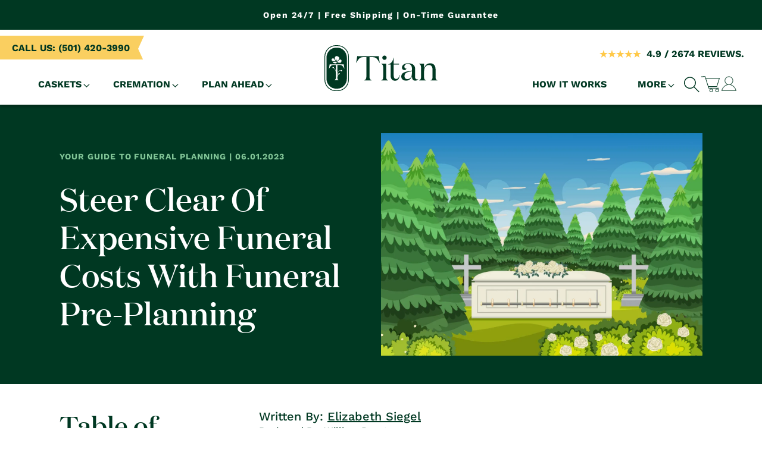

--- FILE ---
content_type: text/html; charset=utf-8
request_url: https://titancasket.com/blogs/funeral-guides-and-more/steer-clear-of-expensive-funeral-costs-with-funeral-pre-planning
body_size: 63677
content:

















<!doctype html>
<html class="no-js" lang="en">
  <head>
  
  
  

      <!-- Google Tag Manager -->
      <script>
        (function (w, d, s, l, i) {
          w[l] = w[l] || [];
          w[l].push({ 'gtm.start': new Date().getTime(), event: 'gtm.js' });
          var f = d.getElementsByTagName(s)[0],
            j = d.createElement(s),
            dl = l != 'dataLayer' ? '&l=' + l : '';
          j.async = true;
          j.src = 'https://www.googletagmanager.com/gtm.js?id=' + i + dl;
          f.parentNode.insertBefore(j, f);
        })(window, document, 'script', 'dataLayer', 'GTM-KDVT89C');
      </script>
      <!-- End Google Tag Manager -->
      <!-- Global site tag (gtag.js) - Google Ads: 793227243 -->
      <script async src="https://www.googletagmanager.com/gtag/js?id=AW-793227243"></script>
      <script>
        window.dataLayer = window.dataLayer || [];
        function gtag() {
          dataLayer.push(arguments);
        }
        gtag('js', new Date());

        gtag('config', 'AW-793227243');
      </script>
    <!-- Clarity tracking code for https://titancasket.com/ -->
  <script>
    (function(c,l,a,r,i,t,y){
        c[a]=c[a]||function(){(c[a].q=c[a].q||[]).push(arguments)};
        t=l.createElement(r);t.async=1;t.src="https://www.clarity.ms/tag/"+i+"?ref=bwt";
        y=l.getElementsByTagName(r)[0];y.parentNode.insertBefore(t,y);
    })(window, document, "clarity", "script", "r6roc9cycx");
  </script>
  
    
    
      
      
      
    
    <meta charset="utf-8">
    <meta http-equiv="X-UA-Compatible" content="IE=edge">
    <meta name="viewport" content="width=device-width,initial-scale=1">
    <meta name="theme-color" content="">
    
    <link rel="canonical" href="https://titancasket.com/blogs/funeral-guides-and-more/steer-clear-of-expensive-funeral-costs-with-funeral-pre-planning"><link rel="icon" type="image/png" href="//titancasket.com/cdn/shop/files/favicon_v2_9b527ec1-680a-499b-af5c-c47c210e6564.png?crop=center&height=32&v=1741689778&width=32"><link rel="preconnect" href="https://fonts.shopifycdn.com" crossorigin><title>
      How Pre-Planning A Funeral Helps You Avoid Expensive Funeral Costs
 &ndash; Titan Casket</title>

    <!-- cookie reading function -->
    <script>
      function getCookie(cname) {
        let name = cname + '=';
        let decodedCookie = decodeURIComponent(document.cookie);
        let ca = decodedCookie.split(';');
        for (let i = 0; i < ca.length; i++) {
          let c = ca[i];
          while (c.charAt(0) == ' ') {
            c = c.substring(1);
          }
          if (c.indexOf(name) == 0) {
            return c.substring(name.length, c.length);
          }
        }
        return '';
      }
    </script>
    <!-- cookie reading function end -->
    <!-- Matomo -->
    <script>
      var _paq = (window._paq = window._paq || []);
      /* tracker methods like "setCustomDimension" should be called before "trackPageView" */
      let gacookie = getCookie('_ga');
      _paq.push(['setCustomDimension', (customDimensionId = 1), (customDimensionValue = gacookie)]);
      _paq.push(['setCookieDomain', '*.titancasket.com']);
      _paq.push(['setDomains', ['*.www.titancasket.com', '*.funerals.titancasket.com', '*.go.titancasket.com']]);
      _paq.push(['enableCrossDomainLinking']);
      _paq.push(['trackPageView']);
      _paq.push(['enableLinkTracking']);
      (function () {
        var u = 'https://titancasket.matomo.cloud/';
        _paq.push(['setTrackerUrl', u + 'matomo.php']);
        _paq.push(['setSiteId', '1']);
        var d = document,
          g = d.createElement('script'),
          s = d.getElementsByTagName('script')[0];
        g.async = true;
        g.src = '//cdn.matomo.cloud/titancasket.matomo.cloud/matomo.js';
        s.parentNode.insertBefore(g, s);
      })();
    </script>
    <noscript>
      <p><img src="https://titancasket.matomo.cloud/matomo.php?idsite=1&amp;rec=1" style="border:0;" alt=""></p>
    </noscript>
    <!-- End Matomo Code -->

    
      <meta name="description" content="Read more on how to Pre-plan your funeral to avoid costly expenses for your loved ones. Plan ahead, save money, and feel secure with funeral pre-planning.">
    

    

<meta property="og:site_name" content="Titan Casket">
<meta property="og:url" content="https://titancasket.com/blogs/funeral-guides-and-more/steer-clear-of-expensive-funeral-costs-with-funeral-pre-planning">
<meta property="og:title" content="How Pre-Planning A Funeral Helps You Avoid Expensive Funeral Costs">
<meta property="og:type" content="article">
<meta property="og:description" content="Read more on how to Pre-plan your funeral to avoid costly expenses for your loved ones. Plan ahead, save money, and feel secure with funeral pre-planning."><meta property="og:image" content="http://titancasket.com/cdn/shop/articles/casket_1.webp?v=1685551615">
  <meta property="og:image:secure_url" content="https://titancasket.com/cdn/shop/articles/casket_1.webp?v=1685551615">
  <meta property="og:image:width" content="1728">
  <meta property="og:image:height" content="1198"><meta name="twitter:site" content="@titancasket?lang=en"><meta name="twitter:card" content="summary_large_image">
<meta name="twitter:title" content="How Pre-Planning A Funeral Helps You Avoid Expensive Funeral Costs">
<meta name="twitter:description" content="Read more on how to Pre-plan your funeral to avoid costly expenses for your loved ones. Plan ahead, save money, and feel secure with funeral pre-planning.">

<script type="application/ld+json">
  {
    "@context": "https://schema.org",
    "@type": "BreadcrumbList",
    "itemListElement": [
      {
        "@type": "ListItem",
        "position": 1,
        "item": {
          "@id": "https://titancasket.com",
          "name": "Titan Casket"
        }
      }]
  }
</script>


    <!-- Adform Tracking Code BEGIN -->
    <script type="text/javascript">
      window._adftrack = Array.isArray(window._adftrack)
        ? window._adftrack
        : window._adftrack
        ? [window._adftrack]
        : [];
      window._adftrack.push({
        HttpHost: 'a2.adform.net',
        pm: 2679773,
      });
      (function () {
        var s = document.createElement('script');
        s.type = 'text/javascript';
        s.async = true;
        s.src = 'https://s2.adform.net/banners/scripts/st/trackpoint-async.js';
        var x = document.getElementsByTagName('script')[0];
        x.parentNode.insertBefore(s, x);
      })();
    </script>
    <noscript>
      <p style="margin:0;padding:0;border:0;">
        <img src="https://a2.adform.net/Serving/TrackPoint/?pm=2679773" width="1" height="1" alt="">
      </p>
    </noscript>
    <!-- Adform Tracking Code END -->

    <!-- Chatra {literal} -->
    <script>
      let chatra_loaded = false;

      function loadChatra() {
        if (!chatra_loaded) {
          (function (d, w, c) {
            w.ChatraID = '8i37x3oW8x4F2nPN3';
            var s = d.createElement('script');
            w[c] =
              w[c] ||
              function () {
                (w[c].q = w[c].q || []).push(arguments);
              };
            s.async = true;
            s.src = 'https://call.chatra.io/chatra.js';
            if (d.head) d.head.appendChild(s);
          })(document, window, 'Chatra');

          let script = document.createElement('script');
          script.src = 'https://call.chatra.io/static/js/shopify.js';

          document.body.append(script);

          chatra_loaded = true;
        }
      }

      document.addEventListener('mouseover', loadChatra);
      document.addEventListener('click', loadChatra);
      document.addEventListener('scroll', loadChatra);
    </script>
    <!-- /Chatra {/literal} -->
    <!--
      unbouncepopup   <script src="https://6bce2cd7c1d04fa28f03d37f14acb80c.js.ubembed.com" async></script> end unbouncepopup
    -->

    <script
      src="https://code.jquery.com/jquery-3.7.0.min.js"
      integrity="sha256-2Pmvv0kuTBOenSvLm6bvfBSSHrUJ+3A7x6P5Ebd07/g="
      crossorigin="anonymous"
      defer="defer"
    ></script>
    <script src="//titancasket.com/cdn/shop/t/649/assets/constants.js?v=58251544750838685771688479832" defer="defer"></script>
    <script src="//titancasket.com/cdn/shop/t/649/assets/pubsub.js?v=158357773527763999511688479838" defer="defer"></script>
    <script src="//titancasket.com/cdn/shop/t/649/assets/global.js?v=153296367139164619501755676161" defer="defer"></script><script src="//titancasket.com/cdn/shop/t/649/assets/animations.js?v=114255849464433187621688479832" defer="defer"></script>
  <script>window.performance && window.performance.mark && window.performance.mark('shopify.content_for_header.start');</script><meta name="google-site-verification" content="Un0h9FgLCzb_cC3PLz5u3zoNEZATMtKBexC_oiUXoRI">
<meta name="google-site-verification" content="LrTwUX-CG4ucWCHlm8AXdFqC6g5GmRk6iNXdhOXy2Mo">
<meta name="google-site-verification" content="k7vg71BlADg6w-sOOC092R1ri_SMFXuMm3jd3mGaG8E">
<meta name="google-site-verification" content="Un0h9FgLCzb_cC3PLz5u3zoNEZATMtKBexC_oiUXoRI">
<meta id="shopify-digital-wallet" name="shopify-digital-wallet" content="/1510211639/digital_wallets/dialog">
<meta name="shopify-checkout-api-token" content="dcd3908a51e96575f07d97b6575dedb5">
<meta id="in-context-paypal-metadata" data-shop-id="1510211639" data-venmo-supported="false" data-environment="production" data-locale="en_US" data-paypal-v4="true" data-currency="USD">
<link rel="alternate" type="application/atom+xml" title="Feed" href="/blogs/funeral-guides-and-more.atom" />
<script async="async" src="/checkouts/internal/preloads.js?locale=en-US"></script>
<link rel="preconnect" href="https://shop.app" crossorigin="anonymous">
<script async="async" src="https://shop.app/checkouts/internal/preloads.js?locale=en-US&shop_id=1510211639" crossorigin="anonymous"></script>
<script id="apple-pay-shop-capabilities" type="application/json">{"shopId":1510211639,"countryCode":"US","currencyCode":"USD","merchantCapabilities":["supports3DS"],"merchantId":"gid:\/\/shopify\/Shop\/1510211639","merchantName":"Titan Casket","requiredBillingContactFields":["postalAddress","email","phone"],"requiredShippingContactFields":["postalAddress","email","phone"],"shippingType":"shipping","supportedNetworks":["visa","masterCard","amex","discover","elo","jcb"],"total":{"type":"pending","label":"Titan Casket","amount":"1.00"},"shopifyPaymentsEnabled":true,"supportsSubscriptions":true}</script>
<script id="shopify-features" type="application/json">{"accessToken":"dcd3908a51e96575f07d97b6575dedb5","betas":["rich-media-storefront-analytics"],"domain":"titancasket.com","predictiveSearch":true,"shopId":1510211639,"locale":"en"}</script>
<script>var Shopify = Shopify || {};
Shopify.shop = "banpo.myshopify.com";
Shopify.locale = "en";
Shopify.currency = {"active":"USD","rate":"1.0"};
Shopify.country = "US";
Shopify.theme = {"name":"LIVE [DO NOT UNPUBLISH]","id":136840806655,"schema_name":"Dawn","schema_version":"10.0.0","theme_store_id":null,"role":"main"};
Shopify.theme.handle = "null";
Shopify.theme.style = {"id":null,"handle":null};
Shopify.cdnHost = "titancasket.com/cdn";
Shopify.routes = Shopify.routes || {};
Shopify.routes.root = "/";</script>
<script type="module">!function(o){(o.Shopify=o.Shopify||{}).modules=!0}(window);</script>
<script>!function(o){function n(){var o=[];function n(){o.push(Array.prototype.slice.apply(arguments))}return n.q=o,n}var t=o.Shopify=o.Shopify||{};t.loadFeatures=n(),t.autoloadFeatures=n()}(window);</script>
<script>
  window.ShopifyPay = window.ShopifyPay || {};
  window.ShopifyPay.apiHost = "shop.app\/pay";
  window.ShopifyPay.redirectState = null;
</script>
<script id="shop-js-analytics" type="application/json">{"pageType":"article"}</script>
<script defer="defer" async type="module" src="//titancasket.com/cdn/shopifycloud/shop-js/modules/v2/client.init-shop-cart-sync_BN7fPSNr.en.esm.js"></script>
<script defer="defer" async type="module" src="//titancasket.com/cdn/shopifycloud/shop-js/modules/v2/chunk.common_Cbph3Kss.esm.js"></script>
<script defer="defer" async type="module" src="//titancasket.com/cdn/shopifycloud/shop-js/modules/v2/chunk.modal_DKumMAJ1.esm.js"></script>
<script type="module">
  await import("//titancasket.com/cdn/shopifycloud/shop-js/modules/v2/client.init-shop-cart-sync_BN7fPSNr.en.esm.js");
await import("//titancasket.com/cdn/shopifycloud/shop-js/modules/v2/chunk.common_Cbph3Kss.esm.js");
await import("//titancasket.com/cdn/shopifycloud/shop-js/modules/v2/chunk.modal_DKumMAJ1.esm.js");

  window.Shopify.SignInWithShop?.initShopCartSync?.({"fedCMEnabled":true,"windoidEnabled":true});

</script>
<script>
  window.Shopify = window.Shopify || {};
  if (!window.Shopify.featureAssets) window.Shopify.featureAssets = {};
  window.Shopify.featureAssets['shop-js'] = {"shop-cart-sync":["modules/v2/client.shop-cart-sync_CJVUk8Jm.en.esm.js","modules/v2/chunk.common_Cbph3Kss.esm.js","modules/v2/chunk.modal_DKumMAJ1.esm.js"],"init-fed-cm":["modules/v2/client.init-fed-cm_7Fvt41F4.en.esm.js","modules/v2/chunk.common_Cbph3Kss.esm.js","modules/v2/chunk.modal_DKumMAJ1.esm.js"],"init-shop-email-lookup-coordinator":["modules/v2/client.init-shop-email-lookup-coordinator_Cc088_bR.en.esm.js","modules/v2/chunk.common_Cbph3Kss.esm.js","modules/v2/chunk.modal_DKumMAJ1.esm.js"],"init-windoid":["modules/v2/client.init-windoid_hPopwJRj.en.esm.js","modules/v2/chunk.common_Cbph3Kss.esm.js","modules/v2/chunk.modal_DKumMAJ1.esm.js"],"shop-button":["modules/v2/client.shop-button_B0jaPSNF.en.esm.js","modules/v2/chunk.common_Cbph3Kss.esm.js","modules/v2/chunk.modal_DKumMAJ1.esm.js"],"shop-cash-offers":["modules/v2/client.shop-cash-offers_DPIskqss.en.esm.js","modules/v2/chunk.common_Cbph3Kss.esm.js","modules/v2/chunk.modal_DKumMAJ1.esm.js"],"shop-toast-manager":["modules/v2/client.shop-toast-manager_CK7RT69O.en.esm.js","modules/v2/chunk.common_Cbph3Kss.esm.js","modules/v2/chunk.modal_DKumMAJ1.esm.js"],"init-shop-cart-sync":["modules/v2/client.init-shop-cart-sync_BN7fPSNr.en.esm.js","modules/v2/chunk.common_Cbph3Kss.esm.js","modules/v2/chunk.modal_DKumMAJ1.esm.js"],"init-customer-accounts-sign-up":["modules/v2/client.init-customer-accounts-sign-up_CfPf4CXf.en.esm.js","modules/v2/client.shop-login-button_DeIztwXF.en.esm.js","modules/v2/chunk.common_Cbph3Kss.esm.js","modules/v2/chunk.modal_DKumMAJ1.esm.js"],"pay-button":["modules/v2/client.pay-button_CgIwFSYN.en.esm.js","modules/v2/chunk.common_Cbph3Kss.esm.js","modules/v2/chunk.modal_DKumMAJ1.esm.js"],"init-customer-accounts":["modules/v2/client.init-customer-accounts_DQ3x16JI.en.esm.js","modules/v2/client.shop-login-button_DeIztwXF.en.esm.js","modules/v2/chunk.common_Cbph3Kss.esm.js","modules/v2/chunk.modal_DKumMAJ1.esm.js"],"avatar":["modules/v2/client.avatar_BTnouDA3.en.esm.js"],"init-shop-for-new-customer-accounts":["modules/v2/client.init-shop-for-new-customer-accounts_CsZy_esa.en.esm.js","modules/v2/client.shop-login-button_DeIztwXF.en.esm.js","modules/v2/chunk.common_Cbph3Kss.esm.js","modules/v2/chunk.modal_DKumMAJ1.esm.js"],"shop-follow-button":["modules/v2/client.shop-follow-button_BRMJjgGd.en.esm.js","modules/v2/chunk.common_Cbph3Kss.esm.js","modules/v2/chunk.modal_DKumMAJ1.esm.js"],"checkout-modal":["modules/v2/client.checkout-modal_B9Drz_yf.en.esm.js","modules/v2/chunk.common_Cbph3Kss.esm.js","modules/v2/chunk.modal_DKumMAJ1.esm.js"],"shop-login-button":["modules/v2/client.shop-login-button_DeIztwXF.en.esm.js","modules/v2/chunk.common_Cbph3Kss.esm.js","modules/v2/chunk.modal_DKumMAJ1.esm.js"],"lead-capture":["modules/v2/client.lead-capture_DXYzFM3R.en.esm.js","modules/v2/chunk.common_Cbph3Kss.esm.js","modules/v2/chunk.modal_DKumMAJ1.esm.js"],"shop-login":["modules/v2/client.shop-login_CA5pJqmO.en.esm.js","modules/v2/chunk.common_Cbph3Kss.esm.js","modules/v2/chunk.modal_DKumMAJ1.esm.js"],"payment-terms":["modules/v2/client.payment-terms_BxzfvcZJ.en.esm.js","modules/v2/chunk.common_Cbph3Kss.esm.js","modules/v2/chunk.modal_DKumMAJ1.esm.js"]};
</script>
<script>(function() {
  var isLoaded = false;
  function asyncLoad() {
    if (isLoaded) return;
    isLoaded = true;
    var urls = ["https:\/\/cdn.shopify.com\/s\/files\/1\/0015\/1021\/1639\/t\/168\/assets\/affirmShopify.js?v=1647356016\u0026shop=banpo.myshopify.com","https:\/\/doui4jqs03un3.cloudfront.net\/checkout.js.gz?shop=banpo.myshopify.com","https:\/\/schemaplusfiles.s3.amazonaws.com\/loader.min.js?shop=banpo.myshopify.com","https:\/\/cdn.productcustomizer.com\/storefront\/production-product-customizer-v2.js?shop=banpo.myshopify.com","\/\/cdn.shopify.com\/proxy\/c1fc7a1f28e779c79bccf0f7d05c6ae317c51068807ac75484323d1061d091ad\/d31qwy1wuvutay.cloudfront.net\/req\/levar-viewer.js?shop=banpo.myshopify.com\u0026sp-cache-control=cHVibGljLCBtYXgtYWdlPTkwMA","\/\/cdn.shopify.com\/proxy\/52d13c87444743b0728d84276438cf660a43c884d809c3e3c84ec4447823db4a\/static.cdn.printful.com\/static\/js\/external\/shopify-product-customizer.js?v=0.28\u0026shop=banpo.myshopify.com\u0026sp-cache-control=cHVibGljLCBtYXgtYWdlPTkwMA"];
    for (var i = 0; i < urls.length; i++) {
      var s = document.createElement('script');
      s.type = 'text/javascript';
      s.async = true;
      s.src = urls[i];
      var x = document.getElementsByTagName('script')[0];
      x.parentNode.insertBefore(s, x);
    }
  };
  if(window.attachEvent) {
    window.attachEvent('onload', asyncLoad);
  } else {
    window.addEventListener('load', asyncLoad, false);
  }
})();</script>
<script id="__st">var __st={"a":1510211639,"offset":-28800,"reqid":"5481d114-7a5b-4f18-bfff-b3fbedc6b632-1769898931","pageurl":"titancasket.com\/blogs\/funeral-guides-and-more\/steer-clear-of-expensive-funeral-costs-with-funeral-pre-planning","s":"articles-588895944959","u":"6acff330db54","p":"article","rtyp":"article","rid":588895944959};</script>
<script>window.ShopifyPaypalV4VisibilityTracking = true;</script>
<script id="captcha-bootstrap">!function(){'use strict';const t='contact',e='account',n='new_comment',o=[[t,t],['blogs',n],['comments',n],[t,'customer']],c=[[e,'customer_login'],[e,'guest_login'],[e,'recover_customer_password'],[e,'create_customer']],r=t=>t.map((([t,e])=>`form[action*='/${t}']:not([data-nocaptcha='true']) input[name='form_type'][value='${e}']`)).join(','),a=t=>()=>t?[...document.querySelectorAll(t)].map((t=>t.form)):[];function s(){const t=[...o],e=r(t);return a(e)}const i='password',u='form_key',d=['recaptcha-v3-token','g-recaptcha-response','h-captcha-response',i],f=()=>{try{return window.sessionStorage}catch{return}},m='__shopify_v',_=t=>t.elements[u];function p(t,e,n=!1){try{const o=window.sessionStorage,c=JSON.parse(o.getItem(e)),{data:r}=function(t){const{data:e,action:n}=t;return t[m]||n?{data:e,action:n}:{data:t,action:n}}(c);for(const[e,n]of Object.entries(r))t.elements[e]&&(t.elements[e].value=n);n&&o.removeItem(e)}catch(o){console.error('form repopulation failed',{error:o})}}const l='form_type',E='cptcha';function T(t){t.dataset[E]=!0}const w=window,h=w.document,L='Shopify',v='ce_forms',y='captcha';let A=!1;((t,e)=>{const n=(g='f06e6c50-85a8-45c8-87d0-21a2b65856fe',I='https://cdn.shopify.com/shopifycloud/storefront-forms-hcaptcha/ce_storefront_forms_captcha_hcaptcha.v1.5.2.iife.js',D={infoText:'Protected by hCaptcha',privacyText:'Privacy',termsText:'Terms'},(t,e,n)=>{const o=w[L][v],c=o.bindForm;if(c)return c(t,g,e,D).then(n);var r;o.q.push([[t,g,e,D],n]),r=I,A||(h.body.append(Object.assign(h.createElement('script'),{id:'captcha-provider',async:!0,src:r})),A=!0)});var g,I,D;w[L]=w[L]||{},w[L][v]=w[L][v]||{},w[L][v].q=[],w[L][y]=w[L][y]||{},w[L][y].protect=function(t,e){n(t,void 0,e),T(t)},Object.freeze(w[L][y]),function(t,e,n,w,h,L){const[v,y,A,g]=function(t,e,n){const i=e?o:[],u=t?c:[],d=[...i,...u],f=r(d),m=r(i),_=r(d.filter((([t,e])=>n.includes(e))));return[a(f),a(m),a(_),s()]}(w,h,L),I=t=>{const e=t.target;return e instanceof HTMLFormElement?e:e&&e.form},D=t=>v().includes(t);t.addEventListener('submit',(t=>{const e=I(t);if(!e)return;const n=D(e)&&!e.dataset.hcaptchaBound&&!e.dataset.recaptchaBound,o=_(e),c=g().includes(e)&&(!o||!o.value);(n||c)&&t.preventDefault(),c&&!n&&(function(t){try{if(!f())return;!function(t){const e=f();if(!e)return;const n=_(t);if(!n)return;const o=n.value;o&&e.removeItem(o)}(t);const e=Array.from(Array(32),(()=>Math.random().toString(36)[2])).join('');!function(t,e){_(t)||t.append(Object.assign(document.createElement('input'),{type:'hidden',name:u})),t.elements[u].value=e}(t,e),function(t,e){const n=f();if(!n)return;const o=[...t.querySelectorAll(`input[type='${i}']`)].map((({name:t})=>t)),c=[...d,...o],r={};for(const[a,s]of new FormData(t).entries())c.includes(a)||(r[a]=s);n.setItem(e,JSON.stringify({[m]:1,action:t.action,data:r}))}(t,e)}catch(e){console.error('failed to persist form',e)}}(e),e.submit())}));const S=(t,e)=>{t&&!t.dataset[E]&&(n(t,e.some((e=>e===t))),T(t))};for(const o of['focusin','change'])t.addEventListener(o,(t=>{const e=I(t);D(e)&&S(e,y())}));const B=e.get('form_key'),M=e.get(l),P=B&&M;t.addEventListener('DOMContentLoaded',(()=>{const t=y();if(P)for(const e of t)e.elements[l].value===M&&p(e,B);[...new Set([...A(),...v().filter((t=>'true'===t.dataset.shopifyCaptcha))])].forEach((e=>S(e,t)))}))}(h,new URLSearchParams(w.location.search),n,t,e,['guest_login'])})(!0,!0)}();</script>
<script integrity="sha256-4kQ18oKyAcykRKYeNunJcIwy7WH5gtpwJnB7kiuLZ1E=" data-source-attribution="shopify.loadfeatures" defer="defer" src="//titancasket.com/cdn/shopifycloud/storefront/assets/storefront/load_feature-a0a9edcb.js" crossorigin="anonymous"></script>
<script crossorigin="anonymous" defer="defer" src="//titancasket.com/cdn/shopifycloud/storefront/assets/shopify_pay/storefront-65b4c6d7.js?v=20250812"></script>
<script data-source-attribution="shopify.dynamic_checkout.dynamic.init">var Shopify=Shopify||{};Shopify.PaymentButton=Shopify.PaymentButton||{isStorefrontPortableWallets:!0,init:function(){window.Shopify.PaymentButton.init=function(){};var t=document.createElement("script");t.src="https://titancasket.com/cdn/shopifycloud/portable-wallets/latest/portable-wallets.en.js",t.type="module",document.head.appendChild(t)}};
</script>
<script data-source-attribution="shopify.dynamic_checkout.buyer_consent">
  function portableWalletsHideBuyerConsent(e){var t=document.getElementById("shopify-buyer-consent"),n=document.getElementById("shopify-subscription-policy-button");t&&n&&(t.classList.add("hidden"),t.setAttribute("aria-hidden","true"),n.removeEventListener("click",e))}function portableWalletsShowBuyerConsent(e){var t=document.getElementById("shopify-buyer-consent"),n=document.getElementById("shopify-subscription-policy-button");t&&n&&(t.classList.remove("hidden"),t.removeAttribute("aria-hidden"),n.addEventListener("click",e))}window.Shopify?.PaymentButton&&(window.Shopify.PaymentButton.hideBuyerConsent=portableWalletsHideBuyerConsent,window.Shopify.PaymentButton.showBuyerConsent=portableWalletsShowBuyerConsent);
</script>
<script data-source-attribution="shopify.dynamic_checkout.cart.bootstrap">document.addEventListener("DOMContentLoaded",(function(){function t(){return document.querySelector("shopify-accelerated-checkout-cart, shopify-accelerated-checkout")}if(t())Shopify.PaymentButton.init();else{new MutationObserver((function(e,n){t()&&(Shopify.PaymentButton.init(),n.disconnect())})).observe(document.body,{childList:!0,subtree:!0})}}));
</script>
<link id="shopify-accelerated-checkout-styles" rel="stylesheet" media="screen" href="https://titancasket.com/cdn/shopifycloud/portable-wallets/latest/accelerated-checkout-backwards-compat.css" crossorigin="anonymous">
<style id="shopify-accelerated-checkout-cart">
        #shopify-buyer-consent {
  margin-top: 1em;
  display: inline-block;
  width: 100%;
}

#shopify-buyer-consent.hidden {
  display: none;
}

#shopify-subscription-policy-button {
  background: none;
  border: none;
  padding: 0;
  text-decoration: underline;
  font-size: inherit;
  cursor: pointer;
}

#shopify-subscription-policy-button::before {
  box-shadow: none;
}

      </style>
<script id="sections-script" data-sections="header" defer="defer" src="//titancasket.com/cdn/shop/t/649/compiled_assets/scripts.js?v=204658"></script>
<script>window.performance && window.performance.mark && window.performance.mark('shopify.content_for_header.end');</script>
  <!-- "snippets/shogun-products.liquid" was not rendered, the associated app was uninstalled -->


      

    <script>
      let shipping_date_format = "week_day_month",
        shipping_days_off = "29/03, 26/05,24/12,25/12, 31/12, 1/1,28/11,29/11,04/07,02/09, 02/01",
        shipping_by_app = "true",
        processing_times = [
          "1",
          "1",
          "1",
          "1",
          "1",
          "1",
          "1"
        ],
        shipping_time = {
          max: "5",
          min: "2"
        },
        cut_off_time = {
          show_static_version: false,
          show_dynamic_version: true,
          shipping_estimator_change_red: 1,
          shipping_estimator_cut_off_time_static: "Order today by {time}",
          shipping_estimator_cut_off_time_dynamic: "Order within {hours} hours and {minutes} minutes",
          shipping_estimator_cut_off_time_hr: "21",
          shipping_estimator_cut_off_time_min: "0"
        }
    </script>

    <style data-shopify>
      @font-face {
  font-family: "Work Sans";
  font-weight: 500;
  font-style: normal;
  font-display: swap;
  src: url("//titancasket.com/cdn/fonts/work_sans/worksans_n5.42fc03d7028ac0f31a2ddf10d4a2904a7483a1c4.woff2") format("woff2"),
       url("//titancasket.com/cdn/fonts/work_sans/worksans_n5.1f79bf93aa21696aa0428c88e39fb9f946295341.woff") format("woff");
}

      @font-face {
  font-family: "Work Sans";
  font-weight: 700;
  font-style: normal;
  font-display: swap;
  src: url("//titancasket.com/cdn/fonts/work_sans/worksans_n7.e2cf5bd8f2c7e9d30c030f9ea8eafc69f5a92f7b.woff2") format("woff2"),
       url("//titancasket.com/cdn/fonts/work_sans/worksans_n7.20f1c80359e7f7b4327b81543e1acb5c32cd03cd.woff") format("woff");
}

      @font-face {
  font-family: "Work Sans";
  font-weight: 500;
  font-style: italic;
  font-display: swap;
  src: url("//titancasket.com/cdn/fonts/work_sans/worksans_i5.0097f7572bdd2a30d202a52c1764d831015aa312.woff2") format("woff2"),
       url("//titancasket.com/cdn/fonts/work_sans/worksans_i5.a4fa6fa0f90748be4cee382c79d6624ea9963ef1.woff") format("woff");
}

      @font-face {
  font-family: "Work Sans";
  font-weight: 700;
  font-style: italic;
  font-display: swap;
  src: url("//titancasket.com/cdn/fonts/work_sans/worksans_i7.7cdba6320b03c03dcaa365743a4e0e729fe97e54.woff2") format("woff2"),
       url("//titancasket.com/cdn/fonts/work_sans/worksans_i7.42a9f4016982495f4c0b0fb3dc64cf8f2d0c3eaa.woff") format("woff");
}

      @font-face {
  font-family: Assistant;
  font-weight: 400;
  font-style: normal;
  font-display: swap;
  src: url("//titancasket.com/cdn/fonts/assistant/assistant_n4.9120912a469cad1cc292572851508ca49d12e768.woff2") format("woff2"),
       url("//titancasket.com/cdn/fonts/assistant/assistant_n4.6e9875ce64e0fefcd3f4446b7ec9036b3ddd2985.woff") format("woff");
}


      
        :root,
        .color-background-1 {
          --color-background: 255,255,255;
        
          --gradient-background: #ffffff;
        
        --color-foreground: 0,56,34;
        --color-shadow: 0,0,0;
        --color-caption: 63,16,56;
        --color-button: 250,207,96;
        --color-button-text: 0,56,34;
        --color-secondary-button: 255,255,255;
        --color-secondary-button-text: 250,207,96;
        --color-link: 0,56,34;
        --color-badge-foreground: 0,56,34;
        --color-badge-background: 255,255,255;
        --color-badge-border: 0,56,34;
        --payment-terms-background-color: rgb(255 255 255);
      }
      
        
        .color-background-2 {
          --color-background: 129,197,151;
        
          --gradient-background: #81c597;
        
        --color-foreground: 0,56,34;
        --color-shadow: 0,0,0;
        --color-caption: 63,16,56;
        --color-button: 0,56,34;
        --color-button-text: 255,255,255;
        --color-secondary-button: 129,197,151;
        --color-secondary-button-text: 250,207,96;
        --color-link: 255,255,255;
        --color-badge-foreground: 0,56,34;
        --color-badge-background: 129,197,151;
        --color-badge-border: 0,56,34;
        --payment-terms-background-color: rgb(129 197 151);
      }
      
        
        .color-inverse {
          --color-background: 249,240,238;
        
          --gradient-background: #f9f0ee;
        
        --color-foreground: 0,56,34;
        --color-shadow: 0,0,0;
        --color-caption: 63,16,56;
        --color-button: 0,56,34;
        --color-button-text: 255,255,255;
        --color-secondary-button: 249,240,238;
        --color-secondary-button-text: 250,207,96;
        --color-link: 255,255,255;
        --color-badge-foreground: 0,56,34;
        --color-badge-background: 249,240,238;
        --color-badge-border: 0,56,34;
        --payment-terms-background-color: rgb(249 240 238);
      }
      
        
        .color-accent-1 {
          --color-background: 0,56,34;
        
          --gradient-background: #003822;
        
        --color-foreground: 255,255,255;
        --color-shadow: 0,0,0;
        --color-caption: 129,197,151;
        --color-button: 250,207,96;
        --color-button-text: 18,18,18;
        --color-secondary-button: 0,56,34;
        --color-secondary-button-text: 250,207,96;
        --color-link: 18,18,18;
        --color-badge-foreground: 255,255,255;
        --color-badge-background: 0,56,34;
        --color-badge-border: 255,255,255;
        --payment-terms-background-color: rgb(0 56 34);
      }
      
        
        .color-accent-2 {
          --color-background: 63,16,56;
        
          --gradient-background: #3f1038;
        
        --color-foreground: 255,255,255;
        --color-shadow: 18,18,18;
        --color-caption: 129,197,151;
        --color-button: 255,255,255;
        --color-button-text: 0,0,0;
        --color-secondary-button: 63,16,56;
        --color-secondary-button-text: 250,207,96;
        --color-link: 0,0,0;
        --color-badge-foreground: 255,255,255;
        --color-badge-background: 63,16,56;
        --color-badge-border: 255,255,255;
        --payment-terms-background-color: rgb(63 16 56);
      }
      
        
        .color-scheme-8adb907a-8d1e-4c11-85ae-23c90c9a6aca {
          --color-background: 0,0,0;
        
          --gradient-background: #000000;
        
        --color-foreground: 255,255,255;
        --color-shadow: 0,0,0;
        --color-caption: 63,16,56;
        --color-button: 0,0,0;
        --color-button-text: 255,255,255;
        --color-secondary-button: 0,0,0;
        --color-secondary-button-text: 250,207,96;
        --color-link: 255,255,255;
        --color-badge-foreground: 255,255,255;
        --color-badge-background: 0,0,0;
        --color-badge-border: 255,255,255;
        --payment-terms-background-color: rgb(0 0 0);
      }
      


      body, .color-background-1, .color-background-2, .color-inverse, .color-accent-1, .color-accent-2, .color-scheme-8adb907a-8d1e-4c11-85ae-23c90c9a6aca {
        color: rgba(var(--color-foreground), 1);
        background-color: rgb(var(--color-background));
      }

      @font-face {
        font-family: "Domaine Display";
        src: url("//titancasket.com/cdn/shop/t/649/assets/test-domaine-display-medium.woff2?v=7331782042165349871688499308") format("woff2");
      }

      :root {
        --white: #FFFFFF;
        --light-gray: #EFEFEF;
        --medium-gray: #DDDDDD;
        --dark-gray: #BBBBBB;
        --dark: #666666;
        --green: #003822;
        --teal: #22B9B0;
        --light-green: #81C597;
        --dark-purple: #3F1038;
        --pink: #DD83FF;
        --yellow: #FACF60;
        --error-red: #FF0000;
        --beige: #F5F5DC;
        --new: #E3CCEC;
        --affirm-blue: #4A4AEB;

        --font-body-family: "Work Sans", sans-serif;
        --font-body-style: normal;
        --font-body-weight: 500;
        --font-body-weight-bold: 800;

        --font-heading-family: 'Domaine Display', sans-serif;
        --font-body-bold-family: Assistant, sans-serif;
        --font-heading-style: normal;
        --font-heading-weight: 500;

        --font-body-scale: 1.0;
        --font-heading-scale: 1.0;

        --media-padding: px;
        --media-border-opacity: 0.05;
        --media-border-width: 1px;
        --media-radius: 0px;
        --media-shadow-opacity: 0.0;
        --media-shadow-horizontal-offset: 0px;
        --media-shadow-vertical-offset: 4px;
        --media-shadow-blur-radius: 5px;
        --media-shadow-visible: 0;

        --page-width: 144rem;

        --product-card-image-padding: 0.0rem;
        --product-card-corner-radius: 0.0rem;
        --product-card-text-alignment: left;
        --product-card-border-width: 0.0rem;
        --product-card-border-opacity: 0.1;
        --product-card-shadow-opacity: 0.0;
        --product-card-shadow-visible: 0;
        --product-card-shadow-horizontal-offset: 0.0rem;
        --product-card-shadow-vertical-offset: 0.4rem;
        --product-card-shadow-blur-radius: 0.5rem;

        --collection-card-image-padding: 0.0rem;
        --collection-card-corner-radius: 0.0rem;
        --collection-card-text-alignment: left;
        --collection-card-border-width: 0.0rem;
        --collection-card-border-opacity: 0.1;
        --collection-card-shadow-opacity: 0.0;
        --collection-card-shadow-visible: 0;
        --collection-card-shadow-horizontal-offset: 0.0rem;
        --collection-card-shadow-vertical-offset: 0.4rem;
        --collection-card-shadow-blur-radius: 0.5rem;

        --blog-card-image-padding: 0.0rem;
        --blog-card-corner-radius: 0.0rem;
        --blog-card-text-alignment: left;
        --blog-card-border-width: 0.0rem;
        --blog-card-border-opacity: 0.1;
        --blog-card-shadow-opacity: 0.0;
        --blog-card-shadow-visible: 0;
        --blog-card-shadow-horizontal-offset: 0.0rem;
        --blog-card-shadow-vertical-offset: 0.4rem;
        --blog-card-shadow-blur-radius: 0.5rem;

        --badge-corner-radius: 4.0rem;

        --popup-border-width: 1px;
        --popup-border-opacity: 0.1;
        --popup-corner-radius: 0px;
        --popup-shadow-opacity: 0.0;
        --popup-shadow-horizontal-offset: 0px;
        --popup-shadow-vertical-offset: 4px;
        --popup-shadow-blur-radius: 5px;

        --drawer-border-width: 1px;
        --drawer-border-opacity: 0.1;
        --drawer-shadow-opacity: 0.0;
        --drawer-shadow-horizontal-offset: 0px;
        --drawer-shadow-vertical-offset: 4px;
        --drawer-shadow-blur-radius: 5px;

        --spacing-sections-desktop: 0px;
        --spacing-sections-mobile: 0px;

        --grid-desktop-vertical-spacing: 30px;
        --grid-desktop-horizontal-spacing: 19px;
        --grid-mobile-vertical-spacing: 30px;
        --grid-mobile-horizontal-spacing: 19px;

        --grid-product-desktop-horizontal-spacing: 19px;
        --grid-product-mobile-horizontal-spacing: 19px;

        --text-boxes-border-opacity: 0.1;
        --text-boxes-border-width: 0px;
        --text-boxes-radius: 0px;
        --text-boxes-shadow-opacity: 0.0;
        --text-boxes-shadow-visible: 0;
        --text-boxes-shadow-horizontal-offset: 0px;
        --text-boxes-shadow-vertical-offset: 4px;
        --text-boxes-shadow-blur-radius: 5px;

        --buttons-radius: 0px;
        --buttons-radius-outset: 0px;
        --buttons-border-width: 2px;
        --buttons-border-opacity: 1.0;
        --buttons-shadow-opacity: 0.0;
        --buttons-shadow-visible: 0;
        --buttons-shadow-horizontal-offset: 0px;
        --buttons-shadow-vertical-offset: 4px;
        --buttons-shadow-blur-radius: 5px;
        --buttons-border-offset: 0px;

        --inputs-radius: 0px;
        --inputs-border-width: 1px;
        --inputs-border-opacity: 0.55;
        --inputs-shadow-opacity: 0.0;
        --inputs-shadow-horizontal-offset: 0px;
        --inputs-margin-offset: 0px;
        --inputs-shadow-vertical-offset: 4px;
        --inputs-shadow-blur-radius: 5px;
        --inputs-radius-outset: 0px;

        --variant-pills-radius: 40px;
        --variant-pills-border-width: 1px;
        --variant-pills-border-opacity: 0.55;
        --variant-pills-shadow-opacity: 0.0;
        --variant-pills-shadow-horizontal-offset: 0px;
        --variant-pills-shadow-vertical-offset: 4px;
        --variant-pills-shadow-blur-radius: 5px;

        --page-width-margin: 2rem;
      }

      @media screen and (min-width: 990px) {
        :root {
          --page-width-margin: 10rem;
        }
      }

      *,
      *::before,
      *::after {
        box-sizing: inherit;
      }

      html {
        box-sizing: border-box;
        font-size: calc(var(--font-body-scale) * 62.5%);
        height: 100%;
        line-height: calc(.4 + var(--font-body-scale))px;
      }

      body {
        display: grid;
        grid-template-rows: auto auto 1fr auto;
        grid-template-columns: 100%;
        min-height: 100%;
        margin: 0;
        font-size: 1.6rem;
        line-height: calc(1 + 0.4 / var(--font-body-scale));
        font-family: var(--font-body-family);
        font-style: var(--font-body-style);
        font-weight: var(--font-body-weight);
      }

      .text--large {
        font-size: 1.8rem;
      }

      .small {
        font-size: 1.3rem;
        line-height: 140%;
      }
      .xxsmall {
        font-size: 1rem;
      }
      .eyebrow {
        font-family: var(--font-body-family);
        font-size: 1.3rem;
        line-height: 120%;
        font-weight: 700;
      }
      .eyebrow-small {
        font-size: 1.3rem;
        line-height: 120%;
        font-weight: 700;
        letter-spacing: 1.5px;
      }

        @media screen and (min-width: 750px) {
          body {
            font-size: 2rem;
          }

          .text--large {
            font-size: 2.4rem;
          }

          .small {
          font-size: 1.5rem;
        }

        .eyebrow {
          font-size: 1.6rem;
        }

        .eyebrow-small {
          font-size: 1.4rem;
          line-height: 120%;
        }
      }
    </style>

    <link href="//titancasket.com/cdn/shop/t/649/assets/base.css?v=35512119648342879021759482342" rel="stylesheet" type="text/css" media="all" />

    <link rel="stylesheet" href="//titancasket.com/cdn/shop/t/649/assets/component-card.css?v=97942058916864547771759480416" media="print" onload="this.media='all'">
    <noscript><link href="//titancasket.com/cdn/shop/t/649/assets/component-card.css?v=97942058916864547771759480416" rel="stylesheet" type="text/css" media="all" /></noscript><link rel="preload" as="font" href="//titancasket.com/cdn/fonts/work_sans/worksans_n5.42fc03d7028ac0f31a2ddf10d4a2904a7483a1c4.woff2" type="font/woff2" crossorigin><link rel="preload" as="font" href="//titancasket.com/cdn/fonts/assistant/assistant_n4.9120912a469cad1cc292572851508ca49d12e768.woff2" type="font/woff2" crossorigin><link
        rel="stylesheet"
        href="//titancasket.com/cdn/shop/t/649/assets/component-predictive-search.css?v=11309646893118829601746536385"
        media="print"
        onload="this.media='all'"
      ><script>
      document.documentElement.className = document.documentElement.className.replace('no-js', 'js');
      if (Shopify.designMode) {
        document.documentElement.classList.add('shopify-design-mode');
      }
    </script>

    

    <script type="text/javascript">
      (function (c, l, a, r, i, t, y) {
        c[a] =
          c[a] ||
          function () {
            (c[a].q = c[a].q || []).push(arguments);
          };
        t = l.createElement(r);
        t.async = 1;
        t.src = 'https://www.clarity.ms/tag/' + i;
        y = l.getElementsByTagName(r)[0];
        y.parentNode.insertBefore(t, y);
      })(window, document, 'clarity', 'script', 'lbmw38fmb7');
    </script>
    <style>
      .affirm-iframe-widget {
        display: none !important;
      }
    </style>
    <!-- "snippets/shogun-head.liquid" was not rendered, the associated app was uninstalled -->
  <!-- BEGIN app block: shopify://apps/videowise-video-commerce/blocks/script_embed/b48d6c0c-3e3f-4791-a9ab-a5ab7ec82f4d -->
<link
  rel="preload"
  as="style"
  onload="this.onload=null;this.rel='stylesheet'"
  href="https://assets.videowise.com/style.css.gz"
  id="videowise-style-css">
<script
  defer
  src="https://assets.videowise.com/vendors.js.gz"
  id="videowise-vendors-js"></script>
<script
  defer
  src="https://assets.videowise.com/client.js.gz"
  id="videowise-client-js"></script>

<link rel="dns-prefetch" href="https://assets.videowise.com/" />

<link rel="dns-prefetch" href="https://cdn2.videowise.com/" />

<link rel="dns-prefetch" href="https://api-cdn.videowise.com/" />

<link rel="dns-prefetch" href="https://images.videowise.com/" />

<link rel="dns-prefetch" href="https://cdn.videowise.com/" />

<!-- END app block --><!-- BEGIN app block: shopify://apps/klaviyo-email-marketing-sms/blocks/klaviyo-onsite-embed/2632fe16-c075-4321-a88b-50b567f42507 -->












  <script async src="https://static.klaviyo.com/onsite/js/UWKX8A/klaviyo.js?company_id=UWKX8A"></script>
  <script>!function(){if(!window.klaviyo){window._klOnsite=window._klOnsite||[];try{window.klaviyo=new Proxy({},{get:function(n,i){return"push"===i?function(){var n;(n=window._klOnsite).push.apply(n,arguments)}:function(){for(var n=arguments.length,o=new Array(n),w=0;w<n;w++)o[w]=arguments[w];var t="function"==typeof o[o.length-1]?o.pop():void 0,e=new Promise((function(n){window._klOnsite.push([i].concat(o,[function(i){t&&t(i),n(i)}]))}));return e}}})}catch(n){window.klaviyo=window.klaviyo||[],window.klaviyo.push=function(){var n;(n=window._klOnsite).push.apply(n,arguments)}}}}();</script>

  




  <script>
    window.klaviyoReviewsProductDesignMode = false
  </script>







<!-- END app block --><!-- BEGIN app block: shopify://apps/judge-me-reviews/blocks/judgeme_core/61ccd3b1-a9f2-4160-9fe9-4fec8413e5d8 --><!-- Start of Judge.me Core -->






<link rel="dns-prefetch" href="https://cdnwidget.judge.me">
<link rel="dns-prefetch" href="https://cdn.judge.me">
<link rel="dns-prefetch" href="https://cdn1.judge.me">
<link rel="dns-prefetch" href="https://api.judge.me">

<script data-cfasync='false' class='jdgm-settings-script'>window.jdgmSettings={"pagination":5,"disable_web_reviews":false,"badge_no_review_text":"No reviews","badge_n_reviews_text":"{{ n }} review/reviews","badge_star_color":"#fcb81c","hide_badge_preview_if_no_reviews":true,"badge_hide_text":false,"enforce_center_preview_badge":false,"widget_title":"Customer Reviews","widget_open_form_text":"Write a review","widget_close_form_text":"Cancel review","widget_refresh_page_text":"Refresh page","widget_summary_text":"Based on {{ number_of_reviews }} review/reviews","widget_no_review_text":"Be the first to write a review","widget_name_field_text":"Display name","widget_verified_name_field_text":"Verified Name (public)","widget_name_placeholder_text":"Display name","widget_required_field_error_text":"This field is required.","widget_email_field_text":"Email address","widget_verified_email_field_text":"Verified Email (private, can not be edited)","widget_email_placeholder_text":"Your email address","widget_email_field_error_text":"Please enter a valid email address.","widget_rating_field_text":"Rating","widget_review_title_field_text":"Review Title","widget_review_title_placeholder_text":"Give your review a title","widget_review_body_field_text":"Review content","widget_review_body_placeholder_text":"Start writing here...","widget_pictures_field_text":"Picture/Video (optional)","widget_submit_review_text":"Submit Review","widget_submit_verified_review_text":"Submit Verified Review","widget_submit_success_msg_with_auto_publish":"Thank you! Please refresh the page in a few moments to see your review. You can remove or edit your review by logging into \u003ca href='https://judge.me/login' target='_blank' rel='nofollow noopener'\u003eJudge.me\u003c/a\u003e","widget_submit_success_msg_no_auto_publish":"Thank you! Your review will be published as soon as it is approved by the shop admin. You can remove or edit your review by logging into \u003ca href='https://judge.me/login' target='_blank' rel='nofollow noopener'\u003eJudge.me\u003c/a\u003e","widget_show_default_reviews_out_of_total_text":"Showing {{ n_reviews_shown }} out of {{ n_reviews }} reviews.","widget_show_all_link_text":"Show all","widget_show_less_link_text":"Show less","widget_author_said_text":"{{ reviewer_name }} said:","widget_days_text":"{{ n }} days ago","widget_weeks_text":"{{ n }} week/weeks ago","widget_months_text":"{{ n }} month/months ago","widget_years_text":"{{ n }} year/years ago","widget_yesterday_text":"Yesterday","widget_today_text":"Today","widget_replied_text":"\u003e\u003e {{ shop_name }} replied:","widget_read_more_text":"Learn more","widget_reviewer_name_as_initial":"","widget_rating_filter_color":"#ffe600","widget_rating_filter_see_all_text":"See all reviews","widget_sorting_most_recent_text":"Most Recent","widget_sorting_highest_rating_text":"Highest Rating","widget_sorting_lowest_rating_text":"Lowest Rating","widget_sorting_with_pictures_text":"Only Pictures","widget_sorting_most_helpful_text":"Most Helpful","widget_open_question_form_text":"Ask a question","widget_reviews_subtab_text":"Reviews","widget_questions_subtab_text":"Questions","widget_question_label_text":"Question","widget_answer_label_text":"Answer","widget_question_placeholder_text":"Write your question here","widget_submit_question_text":"Submit Question","widget_question_submit_success_text":"Thank you for your question! We will notify you once it gets answered.","widget_star_color":"#ffc949","verified_badge_text":"Verified","verified_badge_bg_color":"","verified_badge_text_color":"","verified_badge_placement":"left-of-reviewer-name","widget_review_max_height":8,"widget_hide_border":false,"widget_social_share":false,"widget_thumb":true,"widget_review_location_show":true,"widget_location_format":"city_state_code_only","all_reviews_include_out_of_store_products":true,"all_reviews_out_of_store_text":"(out of store)","all_reviews_pagination":100,"all_reviews_product_name_prefix_text":"about","enable_review_pictures":true,"enable_question_anwser":true,"widget_theme":"","review_date_format":"mm/dd/yy","default_sort_method":"most-recent","widget_product_reviews_subtab_text":"Product Reviews","widget_shop_reviews_subtab_text":"Shop Reviews","widget_other_products_reviews_text":"Reviews for other products","widget_store_reviews_subtab_text":"Store reviews","widget_no_store_reviews_text":"This store hasn't received any reviews yet","widget_web_restriction_product_reviews_text":"This product hasn't received any reviews yet","widget_no_items_text":"No items found","widget_show_more_text":"Show more","widget_write_a_store_review_text":"Write a Store Review","widget_other_languages_heading":"Reviews in Other Languages","widget_translate_review_text":"Translate review to {{ language }}","widget_translating_review_text":"Translating...","widget_show_original_translation_text":"Show original ({{ language }})","widget_translate_review_failed_text":"Review couldn't be translated.","widget_translate_review_retry_text":"Retry","widget_translate_review_try_again_later_text":"Try again later","show_product_url_for_grouped_product":true,"widget_sorting_pictures_first_text":"Pictures First","show_pictures_on_all_rev_page_mobile":true,"show_pictures_on_all_rev_page_desktop":true,"floating_tab_hide_mobile_install_preference":false,"floating_tab_button_name":"★ Reviews","floating_tab_title":"Let customers speak for us","floating_tab_button_color":"","floating_tab_button_background_color":"","floating_tab_url":"","floating_tab_url_enabled":true,"floating_tab_tab_style":"text","all_reviews_text_badge_text":"{{ shop.metafields.judgeme.all_reviews_rating|round:1 }} out of 5 based on {{ shop.metafields.judgeme.all_reviews_count }} reviews.","all_reviews_text_badge_text_branded_style":"{{ shop.metafields.judgeme.all_reviews_rating | round: 1 }} out of 5 stars based on {{ shop.metafields.judgeme.all_reviews_count }} reviews","is_all_reviews_text_badge_a_link":true,"show_stars_for_all_reviews_text_badge":true,"all_reviews_text_badge_url":"","all_reviews_text_style":"text","all_reviews_text_color_style":"judgeme_brand_color","all_reviews_text_color":"#108474","all_reviews_text_show_jm_brand":true,"featured_carousel_show_header":true,"featured_carousel_title":"Let our customers speak for us","testimonials_carousel_title":"Customers are saying","videos_carousel_title":"Real customer stories","cards_carousel_title":"Customers are saying","featured_carousel_count_text":"from {{ n }} reviews","featured_carousel_add_link_to_all_reviews_page":false,"featured_carousel_url":"","featured_carousel_show_images":true,"featured_carousel_autoslide_interval":5,"featured_carousel_arrows_on_the_sides":false,"featured_carousel_height":360,"featured_carousel_width":100,"featured_carousel_image_size":0,"featured_carousel_image_height":250,"featured_carousel_arrow_color":"#eeeeee","verified_count_badge_style":"vintage","verified_count_badge_orientation":"horizontal","verified_count_badge_color_style":"judgeme_brand_color","verified_count_badge_color":"#108474","is_verified_count_badge_a_link":true,"verified_count_badge_url":"","verified_count_badge_show_jm_brand":true,"widget_rating_preset_default":5,"widget_first_sub_tab":"product-reviews","widget_show_histogram":true,"widget_histogram_use_custom_color":true,"widget_pagination_use_custom_color":true,"widget_star_use_custom_color":true,"widget_verified_badge_use_custom_color":false,"widget_write_review_use_custom_color":false,"picture_reminder_submit_button":"Upload Pictures","enable_review_videos":true,"mute_video_by_default":false,"widget_sorting_videos_first_text":"Videos First","widget_review_pending_text":"Pending","featured_carousel_items_for_large_screen":4,"social_share_options_order":"Facebook,Twitter","remove_microdata_snippet":true,"disable_json_ld":true,"enable_json_ld_products":false,"preview_badge_show_question_text":true,"preview_badge_no_question_text":"Ask a question","preview_badge_n_question_text":"{{ number_of_questions }} question/questions","qa_badge_show_icon":true,"qa_badge_position":"same-row","remove_judgeme_branding":false,"widget_add_search_bar":true,"widget_search_bar_placeholder":"Search","widget_sorting_verified_only_text":"Verified only","featured_carousel_theme":"default","featured_carousel_show_rating":true,"featured_carousel_show_title":true,"featured_carousel_show_body":true,"featured_carousel_show_date":false,"featured_carousel_show_reviewer":true,"featured_carousel_show_product":false,"featured_carousel_header_background_color":"#108474","featured_carousel_header_text_color":"#ffffff","featured_carousel_name_product_separator":"reviewed","featured_carousel_full_star_background":"#108474","featured_carousel_empty_star_background":"#dadada","featured_carousel_vertical_theme_background":"#f9fafb","featured_carousel_verified_badge_enable":false,"featured_carousel_verified_badge_color":"#108474","featured_carousel_border_style":"round","featured_carousel_review_line_length_limit":3,"featured_carousel_more_reviews_button_text":"Read more reviews","featured_carousel_view_product_button_text":"View product","all_reviews_page_load_reviews_on":"scroll","all_reviews_page_load_more_text":"Load More Reviews","disable_fb_tab_reviews":false,"enable_ajax_cdn_cache":false,"widget_public_name_text":"displayed publicly like","default_reviewer_name":"John Smith","default_reviewer_name_has_non_latin":true,"widget_reviewer_anonymous":"Anonymous","medals_widget_title":"Judge.me Review Medals","medals_widget_background_color":"#f9fafb","medals_widget_position":"footer_all_pages","medals_widget_border_color":"#f9fafb","medals_widget_verified_text_position":"left","medals_widget_use_monochromatic_version":false,"medals_widget_elements_color":"#108474","show_reviewer_avatar":true,"widget_invalid_yt_video_url_error_text":"Not a YouTube video URL","widget_max_length_field_error_text":"Please enter no more than {0} characters.","widget_show_country_flag":false,"widget_show_collected_via_shop_app":true,"widget_verified_by_shop_badge_style":"light","widget_verified_by_shop_text":"Verified by Shop","widget_show_photo_gallery":false,"widget_load_with_code_splitting":true,"widget_ugc_install_preference":false,"widget_ugc_title":"Made by us, Shared by you","widget_ugc_subtitle":"Tag us to see your picture featured in our page","widget_ugc_arrows_color":"#ffffff","widget_ugc_primary_button_text":"Buy Now","widget_ugc_primary_button_background_color":"#108474","widget_ugc_primary_button_text_color":"#ffffff","widget_ugc_primary_button_border_width":"0","widget_ugc_primary_button_border_style":"none","widget_ugc_primary_button_border_color":"#108474","widget_ugc_primary_button_border_radius":"25","widget_ugc_secondary_button_text":"Load More","widget_ugc_secondary_button_background_color":"#ffffff","widget_ugc_secondary_button_text_color":"#108474","widget_ugc_secondary_button_border_width":"2","widget_ugc_secondary_button_border_style":"solid","widget_ugc_secondary_button_border_color":"#108474","widget_ugc_secondary_button_border_radius":"25","widget_ugc_reviews_button_text":"View Reviews","widget_ugc_reviews_button_background_color":"#ffffff","widget_ugc_reviews_button_text_color":"#108474","widget_ugc_reviews_button_border_width":"2","widget_ugc_reviews_button_border_style":"solid","widget_ugc_reviews_button_border_color":"#108474","widget_ugc_reviews_button_border_radius":"25","widget_ugc_reviews_button_link_to":"judgeme-reviews-page","widget_ugc_show_post_date":true,"widget_ugc_max_width":"800","widget_rating_metafield_value_type":true,"widget_primary_color":"#003822","widget_enable_secondary_color":false,"widget_secondary_color":"#edf5f5","widget_summary_average_rating_text":"{{ average_rating }} out of 5","widget_media_grid_title":"Customer photos \u0026 videos","widget_media_grid_see_more_text":"See more","widget_round_style":false,"widget_show_product_medals":false,"widget_verified_by_judgeme_text":"Verified by Judge.me","widget_show_store_medals":true,"widget_verified_by_judgeme_text_in_store_medals":"Verified by Judge.me","widget_media_field_exceed_quantity_message":"Sorry, we can only accept {{ max_media }} for one review.","widget_media_field_exceed_limit_message":"{{ file_name }} is too large, please select a {{ media_type }} less than {{ size_limit }}MB.","widget_review_submitted_text":"Review Submitted!","widget_question_submitted_text":"Question Submitted!","widget_close_form_text_question":"Cancel","widget_write_your_answer_here_text":"Write your answer here","widget_enabled_branded_link":true,"widget_show_collected_by_judgeme":false,"widget_reviewer_name_color":"","widget_write_review_text_color":"","widget_write_review_bg_color":"","widget_collected_by_judgeme_text":"collected by Judge.me","widget_pagination_type":"load_more","widget_load_more_text":"Load More Reviews","widget_load_more_color":"#092461","widget_full_review_text":"Full Review","widget_read_more_reviews_text":"Read More Reviews","widget_read_questions_text":"Read Questions","widget_questions_and_answers_text":"Questions \u0026 Answers","widget_verified_by_text":"Verified by","widget_verified_text":"Verified","widget_number_of_reviews_text":"{{ number_of_reviews }} reviews","widget_back_button_text":"Back","widget_next_button_text":"Next","widget_custom_forms_filter_button":"Filters","custom_forms_style":"vertical","widget_show_review_information":false,"how_reviews_are_collected":"How reviews are collected?","widget_show_review_keywords":false,"widget_gdpr_statement":"How we use your data: We'll only contact you about the review you left, and only if necessary. By submitting your review, you agree to Judge.me's \u003ca href='https://judge.me/terms' target='_blank' rel='nofollow noopener'\u003eterms\u003c/a\u003e, \u003ca href='https://judge.me/privacy' target='_blank' rel='nofollow noopener'\u003eprivacy\u003c/a\u003e and \u003ca href='https://judge.me/content-policy' target='_blank' rel='nofollow noopener'\u003econtent\u003c/a\u003e policies.","widget_multilingual_sorting_enabled":false,"widget_translate_review_content_enabled":false,"widget_translate_review_content_method":"manual","popup_widget_review_selection":"automatically_with_pictures","popup_widget_round_border_style":true,"popup_widget_show_title":true,"popup_widget_show_body":true,"popup_widget_show_reviewer":false,"popup_widget_show_product":true,"popup_widget_show_pictures":true,"popup_widget_use_review_picture":true,"popup_widget_show_on_home_page":true,"popup_widget_show_on_product_page":true,"popup_widget_show_on_collection_page":true,"popup_widget_show_on_cart_page":true,"popup_widget_position":"bottom_left","popup_widget_first_review_delay":5,"popup_widget_duration":5,"popup_widget_interval":5,"popup_widget_review_count":5,"popup_widget_hide_on_mobile":true,"review_snippet_widget_round_border_style":true,"review_snippet_widget_card_color":"#FFFFFF","review_snippet_widget_slider_arrows_background_color":"#FFFFFF","review_snippet_widget_slider_arrows_color":"#000000","review_snippet_widget_star_color":"#108474","show_product_variant":false,"all_reviews_product_variant_label_text":"Variant: ","widget_show_verified_branding":false,"widget_ai_summary_title":"Customers say","widget_ai_summary_disclaimer":"AI-powered review summary based on recent customer reviews","widget_show_ai_summary":false,"widget_show_ai_summary_bg":false,"widget_show_review_title_input":true,"redirect_reviewers_invited_via_email":"review_widget","request_store_review_after_product_review":false,"request_review_other_products_in_order":false,"review_form_color_scheme":"default","review_form_corner_style":"square","review_form_star_color":{},"review_form_text_color":"#333333","review_form_background_color":"#ffffff","review_form_field_background_color":"#fafafa","review_form_button_color":{},"review_form_button_text_color":"#ffffff","review_form_modal_overlay_color":"#000000","review_content_screen_title_text":"How would you rate this product?","review_content_introduction_text":"We would love it if you would share a bit about your experience.","store_review_form_title_text":"How would you rate this store?","store_review_form_introduction_text":"We would love it if you would share a bit about your experience.","show_review_guidance_text":true,"one_star_review_guidance_text":"Poor","five_star_review_guidance_text":"Great","customer_information_screen_title_text":"About you","customer_information_introduction_text":"Please tell us more about you.","custom_questions_screen_title_text":"Your experience in more detail","custom_questions_introduction_text":"Here are a few questions to help us understand more about your experience.","review_submitted_screen_title_text":"Thanks for your review!","review_submitted_screen_thank_you_text":"We are processing it and it will appear on the store soon.","review_submitted_screen_email_verification_text":"Please confirm your email by clicking the link we just sent you. This helps us keep reviews authentic.","review_submitted_request_store_review_text":"Would you like to share your experience of shopping with us?","review_submitted_review_other_products_text":"Would you like to review these products?","store_review_screen_title_text":"Would you like to share your experience of shopping with us?","store_review_introduction_text":"We value your feedback and use it to improve. Please share any thoughts or suggestions you have.","reviewer_media_screen_title_picture_text":"Share a picture","reviewer_media_introduction_picture_text":"Upload a photo to support your review.","reviewer_media_screen_title_video_text":"Share a video","reviewer_media_introduction_video_text":"Upload a video to support your review.","reviewer_media_screen_title_picture_or_video_text":"Share a picture or video","reviewer_media_introduction_picture_or_video_text":"Upload a photo or video to support your review.","reviewer_media_youtube_url_text":"Paste your Youtube URL here","advanced_settings_next_step_button_text":"Next","advanced_settings_close_review_button_text":"Close","modal_write_review_flow":false,"write_review_flow_required_text":"Required","write_review_flow_privacy_message_text":"We respect your privacy.","write_review_flow_anonymous_text":"Post review as anonymous","write_review_flow_visibility_text":"This won't be visible to other customers.","write_review_flow_multiple_selection_help_text":"Select as many as you like","write_review_flow_single_selection_help_text":"Select one option","write_review_flow_required_field_error_text":"This field is required","write_review_flow_invalid_email_error_text":"Please enter a valid email address","write_review_flow_max_length_error_text":"Max. {{ max_length }} characters.","write_review_flow_media_upload_text":"\u003cb\u003eClick to upload\u003c/b\u003e or drag and drop","write_review_flow_gdpr_statement":"We'll only contact you about your review if necessary. By submitting your review, you agree to our \u003ca href='https://judge.me/terms' target='_blank' rel='nofollow noopener'\u003eterms and conditions\u003c/a\u003e and \u003ca href='https://judge.me/privacy' target='_blank' rel='nofollow noopener'\u003eprivacy policy\u003c/a\u003e.","rating_only_reviews_enabled":false,"show_negative_reviews_help_screen":false,"new_review_flow_help_screen_rating_threshold":3,"negative_review_resolution_screen_title_text":"Tell us more","negative_review_resolution_text":"Your experience matters to us. If there were issues with your purchase, we're here to help. Feel free to reach out to us, we'd love the opportunity to make things right.","negative_review_resolution_button_text":"Contact us","negative_review_resolution_proceed_with_review_text":"Leave a review","negative_review_resolution_subject":"Issue with purchase from {{ shop_name }}.{{ order_name }}","preview_badge_collection_page_install_status":false,"widget_review_custom_css":"","preview_badge_custom_css":"","preview_badge_stars_count":"5-stars","featured_carousel_custom_css":"","floating_tab_custom_css":"","all_reviews_widget_custom_css":"","medals_widget_custom_css":"","verified_badge_custom_css":"","all_reviews_text_custom_css":"","transparency_badges_collected_via_store_invite":false,"transparency_badges_from_another_provider":false,"transparency_badges_collected_from_store_visitor":false,"transparency_badges_collected_by_verified_review_provider":false,"transparency_badges_earned_reward":false,"transparency_badges_collected_via_store_invite_text":"Review collected via store invitation","transparency_badges_from_another_provider_text":"Review collected from another provider","transparency_badges_collected_from_store_visitor_text":"Review collected from a store visitor","transparency_badges_written_in_google_text":"Review written in Google","transparency_badges_written_in_etsy_text":"Review written in Etsy","transparency_badges_written_in_shop_app_text":"Review written in Shop App","transparency_badges_earned_reward_text":"Review earned a reward for future purchase","product_review_widget_per_page":10,"widget_store_review_label_text":"Review about the store","checkout_comment_extension_title_on_product_page":"Customer Comments","checkout_comment_extension_num_latest_comment_show":5,"checkout_comment_extension_format":"name_and_timestamp","checkout_comment_customer_name":"last_initial","checkout_comment_comment_notification":true,"preview_badge_collection_page_install_preference":true,"preview_badge_home_page_install_preference":true,"preview_badge_product_page_install_preference":true,"review_widget_install_preference":"","review_carousel_install_preference":false,"floating_reviews_tab_install_preference":"none","verified_reviews_count_badge_install_preference":true,"all_reviews_text_install_preference":false,"review_widget_best_location":true,"judgeme_medals_install_preference":true,"review_widget_revamp_enabled":false,"review_widget_qna_enabled":false,"review_widget_header_theme":"minimal","review_widget_widget_title_enabled":true,"review_widget_header_text_size":"medium","review_widget_header_text_weight":"regular","review_widget_average_rating_style":"compact","review_widget_bar_chart_enabled":true,"review_widget_bar_chart_type":"numbers","review_widget_bar_chart_style":"standard","review_widget_expanded_media_gallery_enabled":false,"review_widget_reviews_section_theme":"standard","review_widget_image_style":"thumbnails","review_widget_review_image_ratio":"square","review_widget_stars_size":"medium","review_widget_verified_badge":"standard_text","review_widget_review_title_text_size":"medium","review_widget_review_text_size":"medium","review_widget_review_text_length":"medium","review_widget_number_of_columns_desktop":3,"review_widget_carousel_transition_speed":5,"review_widget_custom_questions_answers_display":"always","review_widget_button_text_color":"#FFFFFF","review_widget_text_color":"#000000","review_widget_lighter_text_color":"#7B7B7B","review_widget_corner_styling":"soft","review_widget_review_word_singular":"review","review_widget_review_word_plural":"reviews","review_widget_voting_label":"Helpful?","review_widget_shop_reply_label":"Reply from {{ shop_name }}:","review_widget_filters_title":"Filters","qna_widget_question_word_singular":"Question","qna_widget_question_word_plural":"Questions","qna_widget_answer_reply_label":"Answer from {{ answerer_name }}:","qna_content_screen_title_text":"Ask a question about this product","qna_widget_question_required_field_error_text":"Please enter your question.","qna_widget_flow_gdpr_statement":"We'll only contact you about your question if necessary. By submitting your question, you agree to our \u003ca href='https://judge.me/terms' target='_blank' rel='nofollow noopener'\u003eterms and conditions\u003c/a\u003e and \u003ca href='https://judge.me/privacy' target='_blank' rel='nofollow noopener'\u003eprivacy policy\u003c/a\u003e.","qna_widget_question_submitted_text":"Thanks for your question!","qna_widget_close_form_text_question":"Close","qna_widget_question_submit_success_text":"We’ll notify you by email when your question is answered.","all_reviews_widget_v2025_enabled":false,"all_reviews_widget_v2025_header_theme":"default","all_reviews_widget_v2025_widget_title_enabled":true,"all_reviews_widget_v2025_header_text_size":"medium","all_reviews_widget_v2025_header_text_weight":"regular","all_reviews_widget_v2025_average_rating_style":"compact","all_reviews_widget_v2025_bar_chart_enabled":true,"all_reviews_widget_v2025_bar_chart_type":"numbers","all_reviews_widget_v2025_bar_chart_style":"standard","all_reviews_widget_v2025_expanded_media_gallery_enabled":false,"all_reviews_widget_v2025_show_store_medals":true,"all_reviews_widget_v2025_show_photo_gallery":true,"all_reviews_widget_v2025_show_review_keywords":false,"all_reviews_widget_v2025_show_ai_summary":false,"all_reviews_widget_v2025_show_ai_summary_bg":false,"all_reviews_widget_v2025_add_search_bar":false,"all_reviews_widget_v2025_default_sort_method":"most-recent","all_reviews_widget_v2025_reviews_per_page":10,"all_reviews_widget_v2025_reviews_section_theme":"default","all_reviews_widget_v2025_image_style":"thumbnails","all_reviews_widget_v2025_review_image_ratio":"square","all_reviews_widget_v2025_stars_size":"medium","all_reviews_widget_v2025_verified_badge":"bold_badge","all_reviews_widget_v2025_review_title_text_size":"medium","all_reviews_widget_v2025_review_text_size":"medium","all_reviews_widget_v2025_review_text_length":"medium","all_reviews_widget_v2025_number_of_columns_desktop":3,"all_reviews_widget_v2025_carousel_transition_speed":5,"all_reviews_widget_v2025_custom_questions_answers_display":"always","all_reviews_widget_v2025_show_product_variant":false,"all_reviews_widget_v2025_show_reviewer_avatar":true,"all_reviews_widget_v2025_reviewer_name_as_initial":"","all_reviews_widget_v2025_review_location_show":false,"all_reviews_widget_v2025_location_format":"","all_reviews_widget_v2025_show_country_flag":false,"all_reviews_widget_v2025_verified_by_shop_badge_style":"light","all_reviews_widget_v2025_social_share":false,"all_reviews_widget_v2025_social_share_options_order":"Facebook,Twitter,LinkedIn,Pinterest","all_reviews_widget_v2025_pagination_type":"standard","all_reviews_widget_v2025_button_text_color":"#FFFFFF","all_reviews_widget_v2025_text_color":"#000000","all_reviews_widget_v2025_lighter_text_color":"#7B7B7B","all_reviews_widget_v2025_corner_styling":"soft","all_reviews_widget_v2025_title":"Customer reviews","all_reviews_widget_v2025_ai_summary_title":"Customers say about this store","all_reviews_widget_v2025_no_review_text":"Be the first to write a review","platform":"shopify","branding_url":"https://app.judge.me/reviews/stores/titancasket","branding_text":"Powered by Judge.me","locale":"en","reply_name":"Titan Casket","widget_version":"3.0","footer":true,"autopublish":true,"review_dates":true,"enable_custom_form":false,"shop_use_review_site":true,"shop_locale":"en","enable_multi_locales_translations":true,"show_review_title_input":true,"review_verification_email_status":"always","can_be_branded":true,"reply_name_text":"A Company Owner"};</script> <style class='jdgm-settings-style'>.jdgm-xx{left:0}:root{--jdgm-primary-color: #003822;--jdgm-secondary-color: rgba(0,56,34,0.1);--jdgm-star-color: #ffc949;--jdgm-write-review-text-color: white;--jdgm-write-review-bg-color: #003822;--jdgm-paginate-color: #092461;--jdgm-border-radius: 0;--jdgm-reviewer-name-color: #003822}.jdgm-histogram__bar-content{background-color:#ffe600}.jdgm-rev[data-verified-buyer=true] .jdgm-rev__icon.jdgm-rev__icon:after,.jdgm-rev__buyer-badge.jdgm-rev__buyer-badge{color:white;background-color:#003822}.jdgm-review-widget--small .jdgm-gallery.jdgm-gallery .jdgm-gallery__thumbnail-link:nth-child(8) .jdgm-gallery__thumbnail-wrapper.jdgm-gallery__thumbnail-wrapper:before{content:"See more"}@media only screen and (min-width: 768px){.jdgm-gallery.jdgm-gallery .jdgm-gallery__thumbnail-link:nth-child(8) .jdgm-gallery__thumbnail-wrapper.jdgm-gallery__thumbnail-wrapper:before{content:"See more"}}.jdgm-rev__thumb-btn{color:#003822}.jdgm-rev__thumb-btn:hover{opacity:0.8}.jdgm-rev__thumb-btn:not([disabled]):hover,.jdgm-rev__thumb-btn:hover,.jdgm-rev__thumb-btn:active,.jdgm-rev__thumb-btn:visited{color:#003822}.jdgm-preview-badge .jdgm-star.jdgm-star{color:#fcb81c}.jdgm-prev-badge[data-average-rating='0.00']{display:none !important}.jdgm-author-all-initials{display:none !important}.jdgm-author-last-initial{display:none !important}.jdgm-rev-widg__title{visibility:hidden}.jdgm-rev-widg__summary-text{visibility:hidden}.jdgm-prev-badge__text{visibility:hidden}.jdgm-rev__prod-link-prefix:before{content:'about'}.jdgm-rev__variant-label:before{content:'Variant: '}.jdgm-rev__out-of-store-text:before{content:'(out of store)'}.jdgm-carousel-wrapper[data-from-snippet="true"]{display:none !important}.jdgm-all-reviews-text[data-from-snippet="true"]{display:none !important}.jdgm-ugc-media-wrapper[data-from-snippet="true"]{display:none !important}.jdgm-rev__transparency-badge[data-badge-type="review_collected_via_store_invitation"]{display:none !important}.jdgm-rev__transparency-badge[data-badge-type="review_collected_from_another_provider"]{display:none !important}.jdgm-rev__transparency-badge[data-badge-type="review_collected_from_store_visitor"]{display:none !important}.jdgm-rev__transparency-badge[data-badge-type="review_written_in_etsy"]{display:none !important}.jdgm-rev__transparency-badge[data-badge-type="review_written_in_google_business"]{display:none !important}.jdgm-rev__transparency-badge[data-badge-type="review_written_in_shop_app"]{display:none !important}.jdgm-rev__transparency-badge[data-badge-type="review_earned_for_future_purchase"]{display:none !important}.jdgm-review-snippet-widget .jdgm-rev-snippet-widget__cards-container .jdgm-rev-snippet-card{border-radius:8px;background:#fff}.jdgm-review-snippet-widget .jdgm-rev-snippet-widget__cards-container .jdgm-rev-snippet-card__rev-rating .jdgm-star{color:#108474}.jdgm-review-snippet-widget .jdgm-rev-snippet-widget__prev-btn,.jdgm-review-snippet-widget .jdgm-rev-snippet-widget__next-btn{border-radius:50%;background:#fff}.jdgm-review-snippet-widget .jdgm-rev-snippet-widget__prev-btn>svg,.jdgm-review-snippet-widget .jdgm-rev-snippet-widget__next-btn>svg{fill:#000}.jdgm-full-rev-modal.rev-snippet-widget .jm-mfp-container .jm-mfp-content,.jdgm-full-rev-modal.rev-snippet-widget .jm-mfp-container .jdgm-full-rev__icon,.jdgm-full-rev-modal.rev-snippet-widget .jm-mfp-container .jdgm-full-rev__pic-img,.jdgm-full-rev-modal.rev-snippet-widget .jm-mfp-container .jdgm-full-rev__reply{border-radius:8px}.jdgm-full-rev-modal.rev-snippet-widget .jm-mfp-container .jdgm-full-rev[data-verified-buyer="true"] .jdgm-full-rev__icon::after{border-radius:8px}.jdgm-full-rev-modal.rev-snippet-widget .jm-mfp-container .jdgm-full-rev .jdgm-rev__buyer-badge{border-radius:calc( 8px / 2 )}.jdgm-full-rev-modal.rev-snippet-widget .jm-mfp-container .jdgm-full-rev .jdgm-full-rev__replier::before{content:'Titan Casket'}.jdgm-full-rev-modal.rev-snippet-widget .jm-mfp-container .jdgm-full-rev .jdgm-full-rev__product-button{border-radius:calc( 8px * 6 )}
</style> <style class='jdgm-settings-style'></style>

  
  
  
  <style class='jdgm-miracle-styles'>
  @-webkit-keyframes jdgm-spin{0%{-webkit-transform:rotate(0deg);-ms-transform:rotate(0deg);transform:rotate(0deg)}100%{-webkit-transform:rotate(359deg);-ms-transform:rotate(359deg);transform:rotate(359deg)}}@keyframes jdgm-spin{0%{-webkit-transform:rotate(0deg);-ms-transform:rotate(0deg);transform:rotate(0deg)}100%{-webkit-transform:rotate(359deg);-ms-transform:rotate(359deg);transform:rotate(359deg)}}@font-face{font-family:'JudgemeStar';src:url("[data-uri]") format("woff");font-weight:normal;font-style:normal}.jdgm-star{font-family:'JudgemeStar';display:inline !important;text-decoration:none !important;padding:0 4px 0 0 !important;margin:0 !important;font-weight:bold;opacity:1;-webkit-font-smoothing:antialiased;-moz-osx-font-smoothing:grayscale}.jdgm-star:hover{opacity:1}.jdgm-star:last-of-type{padding:0 !important}.jdgm-star.jdgm--on:before{content:"\e000"}.jdgm-star.jdgm--off:before{content:"\e001"}.jdgm-star.jdgm--half:before{content:"\e002"}.jdgm-widget *{margin:0;line-height:1.4;-webkit-box-sizing:border-box;-moz-box-sizing:border-box;box-sizing:border-box;-webkit-overflow-scrolling:touch}.jdgm-hidden{display:none !important;visibility:hidden !important}.jdgm-temp-hidden{display:none}.jdgm-spinner{width:40px;height:40px;margin:auto;border-radius:50%;border-top:2px solid #eee;border-right:2px solid #eee;border-bottom:2px solid #eee;border-left:2px solid #ccc;-webkit-animation:jdgm-spin 0.8s infinite linear;animation:jdgm-spin 0.8s infinite linear}.jdgm-prev-badge{display:block !important}

</style>


  
  
   


<script data-cfasync='false' class='jdgm-script'>
!function(e){window.jdgm=window.jdgm||{},jdgm.CDN_HOST="https://cdnwidget.judge.me/",jdgm.CDN_HOST_ALT="https://cdn2.judge.me/cdn/widget_frontend/",jdgm.API_HOST="https://api.judge.me/",jdgm.CDN_BASE_URL="https://cdn.shopify.com/extensions/019c1033-b3a9-7ad3-b9bf-61b1f669de2a/judgeme-extensions-330/assets/",
jdgm.docReady=function(d){(e.attachEvent?"complete"===e.readyState:"loading"!==e.readyState)?
setTimeout(d,0):e.addEventListener("DOMContentLoaded",d)},jdgm.loadCSS=function(d,t,o,a){
!o&&jdgm.loadCSS.requestedUrls.indexOf(d)>=0||(jdgm.loadCSS.requestedUrls.push(d),
(a=e.createElement("link")).rel="stylesheet",a.class="jdgm-stylesheet",a.media="nope!",
a.href=d,a.onload=function(){this.media="all",t&&setTimeout(t)},e.body.appendChild(a))},
jdgm.loadCSS.requestedUrls=[],jdgm.loadJS=function(e,d){var t=new XMLHttpRequest;
t.onreadystatechange=function(){4===t.readyState&&(Function(t.response)(),d&&d(t.response))},
t.open("GET",e),t.onerror=function(){if(e.indexOf(jdgm.CDN_HOST)===0&&jdgm.CDN_HOST_ALT!==jdgm.CDN_HOST){var f=e.replace(jdgm.CDN_HOST,jdgm.CDN_HOST_ALT);jdgm.loadJS(f,d)}},t.send()},jdgm.docReady((function(){(window.jdgmLoadCSS||e.querySelectorAll(
".jdgm-widget, .jdgm-all-reviews-page").length>0)&&(jdgmSettings.widget_load_with_code_splitting?
parseFloat(jdgmSettings.widget_version)>=3?jdgm.loadCSS(jdgm.CDN_HOST+"widget_v3/base.css"):
jdgm.loadCSS(jdgm.CDN_HOST+"widget/base.css"):jdgm.loadCSS(jdgm.CDN_HOST+"shopify_v2.css"),
jdgm.loadJS(jdgm.CDN_HOST+"loa"+"der.js"))}))}(document);
</script>
<noscript><link rel="stylesheet" type="text/css" media="all" href="https://cdnwidget.judge.me/shopify_v2.css"></noscript>

<!-- BEGIN app snippet: theme_fix_tags --><script>
  (function() {
    var jdgmThemeFixes = {"136840806655":{"html":"","css":"","js":"if (window.innerWidth \u003c= 768) { \/\/ Target mobile devices (adjust the width as needed)\n    document.addEventListener(\"DOMContentLoaded\", () =\u003e {\n        const reviewText = document.querySelector(\"span.jdgm-prev-badge__text\");\n        if (reviewText) {\n            reviewText.innerHTML = reviewText.innerHTML.replace(\"reviews\", \"\"); \/\/ Removes only the word \"reviews\"\n        }\n    });\n}"}};
    if (!jdgmThemeFixes) return;
    var thisThemeFix = jdgmThemeFixes[Shopify.theme.id];
    if (!thisThemeFix) return;

    if (thisThemeFix.html) {
      document.addEventListener("DOMContentLoaded", function() {
        var htmlDiv = document.createElement('div');
        htmlDiv.classList.add('jdgm-theme-fix-html');
        htmlDiv.innerHTML = thisThemeFix.html;
        document.body.append(htmlDiv);
      });
    };

    if (thisThemeFix.css) {
      var styleTag = document.createElement('style');
      styleTag.classList.add('jdgm-theme-fix-style');
      styleTag.innerHTML = thisThemeFix.css;
      document.head.append(styleTag);
    };

    if (thisThemeFix.js) {
      var scriptTag = document.createElement('script');
      scriptTag.classList.add('jdgm-theme-fix-script');
      scriptTag.innerHTML = thisThemeFix.js;
      document.head.append(scriptTag);
    };
  })();
</script>
<!-- END app snippet -->
<!-- End of Judge.me Core -->



<!-- END app block --><!-- BEGIN app block: shopify://apps/schema-app-total-schema-markup/blocks/schema-app/b2d40947-8d98-42df-9c82-6203d5c4f17c -->


<script type="application/ld+json" data-source="Shopify">
    {"@context":"http://schema.org","@type":"BlogPosting","articleBody":"\nFuneral Pre-Planning - A Financially Beneficial Move For Yourself And Your Loved Ones\nFuneral pre-planning is the process of making your funeral arrangements in advance so that you can make the significant decisions about your burial or cremation yourself. It involves making choices and documenting your preferences about the type of funeral, the kind of service, the location, the funeral home, and the funeral service. Planning a funeral in advance allows you to reduce the overall cost of your funeral in many ways. If you are keen on saving money during your funeral, you can opt for a pre-planned funeral.\u00a0\nAvoiding Funeral Debts And Mounting Expenses With Funeral Pre-Planning\nDepending on the choices made, funerals can be quite expensive. The median cost for a funeral with viewing is around $6,970 for cremations and $7,848 for burials. If you choose to have add-on services, have a long guest list, and opt for premium funeral home services, your funeral costs could exceed $10,000 too.\u00a0\nIn your absence, your loved ones may or may not have the funds to take care of the funeral costs. Pre-planning your funeral can help with saving money during your funeral and avoiding funeral debts. Here\u2019s how.\u00a0\n\nCost control:\u00a0\n\nPre-planning a funeral allows you to choose the products and services that align with your budget. You can compare different funeral homes, research prices, and make an informed decision. Leaving funeral arrangements up until the last minute could lead to impulsive decisions that may prove to be costly mistakes.\u00a0\n\nPrice protection:\u00a0\n\nFuneral costs tend to rise over time due to inflation and other factors. By pre-planning your funeral, you can lock in the current prices for the services and products you choose. This shields you and your family from the impact of future price increases, potentially saving a significant amount of money.\n\n\nFlexible payment options:\n\nPre-planning allows you to explore different payment options and make financial arrangements in advance. You may have the opportunity to pay for the funeral in a lump sum, set up a payment plan, or even purchase funeral insurance. By spreading out the costs or securing financing early on, you can avoid the burden of immediate significant expenses or unexpected debts for your loved ones.\n\nNo risk of overspending:\u00a0\n\nWithout funeral pre-planning, your surviving family members may be inclined to overspend on funeral arrangements due to emotional distress or the desire to provide you with a grand farewell. Pre-planning allows you to establish a budget and communicate your wishes clearly, helping your loved ones make informed decisions and potentially avoiding funeral debts and unnecessary expenses.\u00a0\nPre-Planned Funeral Vs Funeral Insurance - Which One To Choose?\nYou may be in a dilemma about choosing a funeral insurance plan instead of a pre-planned funeral. While funeral insurance can definitely give you some financial protection, funeral pre-planning has its own unique advantages.\u00a0\nPre-planning a funeral can be beneficial for you and your loved ones in many ways. It ensures that your final wishes are honored, and it allows you to make important decisions about your funeral yourself. What\u2019s more, it also provides that your loved ones need not worry about the financial implications of making funeral arrangements in your absence.\u00a0\n\nTake Control Of Your Funeral Costs With A Pre-Planned Funeral\nMost leading funeral homes support the option of pre-planning a funeral. To protect your family\u2019s finances from inflationary pressure and expensive funeral costs, you can approach a local funeral home and begin the process of funeral planning.\u00a0\nIf you decide to have a burial ceremony, it can help to take care of the significant expenses right away, like purchasing a casket. At Titan Casket, we allow you to pre-plan a casket and lock in today\u2019s prices. Browse through more than 1,000 casket options on our website, pre-order a casket, and make your payment upfront or in installments \u2014 whatever is convenient for you.\u00a0","dateModified":"2024-04-17T04:51:52Z","mainEntityOfPage":{"@type":"WebPage","@id":"https://titancasket.com/blogs/funeral-guides-and-more/steer-clear-of-expensive-funeral-costs-with-funeral-pre-planning#WebPage"},"@id":"https://titancasket.com/blogs/funeral-guides-and-more/steer-clear-of-expensive-funeral-costs-with-funeral-pre-planning#BlogPosting","headline":"Steer Clear Of Expensive Funeral Costs With Funeral Pre-Planning","datePublished":"2023-06-01T19:17:44Z","author":{"@type":"Person","name":"Elizabeth Siegel","@id":"https://titancasket.com/blogs/funeral-guides-and-more/steer-clear-of-expensive-funeral-costs-with-funeral-pre-planning#ElizabethSiegel"},"publisher":{"@type":"Organization","name":"Titan Casket","@id":"titancasket.com#TitanCasket","logo":{"@type":"ImageObject","@id":"https://titancasket.com/blogs/funeral-guides-and-more/steer-clear-of-expensive-funeral-costs-with-funeral-pre-planning#PublisherLogo","url":""}}}
</script>



<!-- END app block --><script src="https://cdn.shopify.com/extensions/019c1033-b3a9-7ad3-b9bf-61b1f669de2a/judgeme-extensions-330/assets/loader.js" type="text/javascript" defer="defer"></script>
<link href="https://monorail-edge.shopifysvc.com" rel="dns-prefetch">
<script>(function(){if ("sendBeacon" in navigator && "performance" in window) {try {var session_token_from_headers = performance.getEntriesByType('navigation')[0].serverTiming.find(x => x.name == '_s').description;} catch {var session_token_from_headers = undefined;}var session_cookie_matches = document.cookie.match(/_shopify_s=([^;]*)/);var session_token_from_cookie = session_cookie_matches && session_cookie_matches.length === 2 ? session_cookie_matches[1] : "";var session_token = session_token_from_headers || session_token_from_cookie || "";function handle_abandonment_event(e) {var entries = performance.getEntries().filter(function(entry) {return /monorail-edge.shopifysvc.com/.test(entry.name);});if (!window.abandonment_tracked && entries.length === 0) {window.abandonment_tracked = true;var currentMs = Date.now();var navigation_start = performance.timing.navigationStart;var payload = {shop_id: 1510211639,url: window.location.href,navigation_start,duration: currentMs - navigation_start,session_token,page_type: "article"};window.navigator.sendBeacon("https://monorail-edge.shopifysvc.com/v1/produce", JSON.stringify({schema_id: "online_store_buyer_site_abandonment/1.1",payload: payload,metadata: {event_created_at_ms: currentMs,event_sent_at_ms: currentMs}}));}}window.addEventListener('pagehide', handle_abandonment_event);}}());</script>
<script id="web-pixels-manager-setup">(function e(e,d,r,n,o){if(void 0===o&&(o={}),!Boolean(null===(a=null===(i=window.Shopify)||void 0===i?void 0:i.analytics)||void 0===a?void 0:a.replayQueue)){var i,a;window.Shopify=window.Shopify||{};var t=window.Shopify;t.analytics=t.analytics||{};var s=t.analytics;s.replayQueue=[],s.publish=function(e,d,r){return s.replayQueue.push([e,d,r]),!0};try{self.performance.mark("wpm:start")}catch(e){}var l=function(){var e={modern:/Edge?\/(1{2}[4-9]|1[2-9]\d|[2-9]\d{2}|\d{4,})\.\d+(\.\d+|)|Firefox\/(1{2}[4-9]|1[2-9]\d|[2-9]\d{2}|\d{4,})\.\d+(\.\d+|)|Chrom(ium|e)\/(9{2}|\d{3,})\.\d+(\.\d+|)|(Maci|X1{2}).+ Version\/(15\.\d+|(1[6-9]|[2-9]\d|\d{3,})\.\d+)([,.]\d+|)( \(\w+\)|)( Mobile\/\w+|) Safari\/|Chrome.+OPR\/(9{2}|\d{3,})\.\d+\.\d+|(CPU[ +]OS|iPhone[ +]OS|CPU[ +]iPhone|CPU IPhone OS|CPU iPad OS)[ +]+(15[._]\d+|(1[6-9]|[2-9]\d|\d{3,})[._]\d+)([._]\d+|)|Android:?[ /-](13[3-9]|1[4-9]\d|[2-9]\d{2}|\d{4,})(\.\d+|)(\.\d+|)|Android.+Firefox\/(13[5-9]|1[4-9]\d|[2-9]\d{2}|\d{4,})\.\d+(\.\d+|)|Android.+Chrom(ium|e)\/(13[3-9]|1[4-9]\d|[2-9]\d{2}|\d{4,})\.\d+(\.\d+|)|SamsungBrowser\/([2-9]\d|\d{3,})\.\d+/,legacy:/Edge?\/(1[6-9]|[2-9]\d|\d{3,})\.\d+(\.\d+|)|Firefox\/(5[4-9]|[6-9]\d|\d{3,})\.\d+(\.\d+|)|Chrom(ium|e)\/(5[1-9]|[6-9]\d|\d{3,})\.\d+(\.\d+|)([\d.]+$|.*Safari\/(?![\d.]+ Edge\/[\d.]+$))|(Maci|X1{2}).+ Version\/(10\.\d+|(1[1-9]|[2-9]\d|\d{3,})\.\d+)([,.]\d+|)( \(\w+\)|)( Mobile\/\w+|) Safari\/|Chrome.+OPR\/(3[89]|[4-9]\d|\d{3,})\.\d+\.\d+|(CPU[ +]OS|iPhone[ +]OS|CPU[ +]iPhone|CPU IPhone OS|CPU iPad OS)[ +]+(10[._]\d+|(1[1-9]|[2-9]\d|\d{3,})[._]\d+)([._]\d+|)|Android:?[ /-](13[3-9]|1[4-9]\d|[2-9]\d{2}|\d{4,})(\.\d+|)(\.\d+|)|Mobile Safari.+OPR\/([89]\d|\d{3,})\.\d+\.\d+|Android.+Firefox\/(13[5-9]|1[4-9]\d|[2-9]\d{2}|\d{4,})\.\d+(\.\d+|)|Android.+Chrom(ium|e)\/(13[3-9]|1[4-9]\d|[2-9]\d{2}|\d{4,})\.\d+(\.\d+|)|Android.+(UC? ?Browser|UCWEB|U3)[ /]?(15\.([5-9]|\d{2,})|(1[6-9]|[2-9]\d|\d{3,})\.\d+)\.\d+|SamsungBrowser\/(5\.\d+|([6-9]|\d{2,})\.\d+)|Android.+MQ{2}Browser\/(14(\.(9|\d{2,})|)|(1[5-9]|[2-9]\d|\d{3,})(\.\d+|))(\.\d+|)|K[Aa][Ii]OS\/(3\.\d+|([4-9]|\d{2,})\.\d+)(\.\d+|)/},d=e.modern,r=e.legacy,n=navigator.userAgent;return n.match(d)?"modern":n.match(r)?"legacy":"unknown"}(),u="modern"===l?"modern":"legacy",c=(null!=n?n:{modern:"",legacy:""})[u],f=function(e){return[e.baseUrl,"/wpm","/b",e.hashVersion,"modern"===e.buildTarget?"m":"l",".js"].join("")}({baseUrl:d,hashVersion:r,buildTarget:u}),m=function(e){var d=e.version,r=e.bundleTarget,n=e.surface,o=e.pageUrl,i=e.monorailEndpoint;return{emit:function(e){var a=e.status,t=e.errorMsg,s=(new Date).getTime(),l=JSON.stringify({metadata:{event_sent_at_ms:s},events:[{schema_id:"web_pixels_manager_load/3.1",payload:{version:d,bundle_target:r,page_url:o,status:a,surface:n,error_msg:t},metadata:{event_created_at_ms:s}}]});if(!i)return console&&console.warn&&console.warn("[Web Pixels Manager] No Monorail endpoint provided, skipping logging."),!1;try{return self.navigator.sendBeacon.bind(self.navigator)(i,l)}catch(e){}var u=new XMLHttpRequest;try{return u.open("POST",i,!0),u.setRequestHeader("Content-Type","text/plain"),u.send(l),!0}catch(e){return console&&console.warn&&console.warn("[Web Pixels Manager] Got an unhandled error while logging to Monorail."),!1}}}}({version:r,bundleTarget:l,surface:e.surface,pageUrl:self.location.href,monorailEndpoint:e.monorailEndpoint});try{o.browserTarget=l,function(e){var d=e.src,r=e.async,n=void 0===r||r,o=e.onload,i=e.onerror,a=e.sri,t=e.scriptDataAttributes,s=void 0===t?{}:t,l=document.createElement("script"),u=document.querySelector("head"),c=document.querySelector("body");if(l.async=n,l.src=d,a&&(l.integrity=a,l.crossOrigin="anonymous"),s)for(var f in s)if(Object.prototype.hasOwnProperty.call(s,f))try{l.dataset[f]=s[f]}catch(e){}if(o&&l.addEventListener("load",o),i&&l.addEventListener("error",i),u)u.appendChild(l);else{if(!c)throw new Error("Did not find a head or body element to append the script");c.appendChild(l)}}({src:f,async:!0,onload:function(){if(!function(){var e,d;return Boolean(null===(d=null===(e=window.Shopify)||void 0===e?void 0:e.analytics)||void 0===d?void 0:d.initialized)}()){var d=window.webPixelsManager.init(e)||void 0;if(d){var r=window.Shopify.analytics;r.replayQueue.forEach((function(e){var r=e[0],n=e[1],o=e[2];d.publishCustomEvent(r,n,o)})),r.replayQueue=[],r.publish=d.publishCustomEvent,r.visitor=d.visitor,r.initialized=!0}}},onerror:function(){return m.emit({status:"failed",errorMsg:"".concat(f," has failed to load")})},sri:function(e){var d=/^sha384-[A-Za-z0-9+/=]+$/;return"string"==typeof e&&d.test(e)}(c)?c:"",scriptDataAttributes:o}),m.emit({status:"loading"})}catch(e){m.emit({status:"failed",errorMsg:(null==e?void 0:e.message)||"Unknown error"})}}})({shopId: 1510211639,storefrontBaseUrl: "https://titancasket.com",extensionsBaseUrl: "https://extensions.shopifycdn.com/cdn/shopifycloud/web-pixels-manager",monorailEndpoint: "https://monorail-edge.shopifysvc.com/unstable/produce_batch",surface: "storefront-renderer",enabledBetaFlags: ["2dca8a86"],webPixelsConfigList: [{"id":"1796014335","configuration":"{\"accountID\":\"UWKX8A\",\"webPixelConfig\":\"eyJlbmFibGVBZGRlZFRvQ2FydEV2ZW50cyI6IHRydWV9\"}","eventPayloadVersion":"v1","runtimeContext":"STRICT","scriptVersion":"524f6c1ee37bacdca7657a665bdca589","type":"APP","apiClientId":123074,"privacyPurposes":["ANALYTICS","MARKETING"],"dataSharingAdjustments":{"protectedCustomerApprovalScopes":["read_customer_address","read_customer_email","read_customer_name","read_customer_personal_data","read_customer_phone"]}},{"id":"1408794879","configuration":"{\"shopId\":\"banpo.myshopify.com\"}","eventPayloadVersion":"v1","runtimeContext":"STRICT","scriptVersion":"31536d5a2ef62c1887054e49fd58dba0","type":"APP","apiClientId":4845829,"privacyPurposes":["ANALYTICS"],"dataSharingAdjustments":{"protectedCustomerApprovalScopes":["read_customer_email","read_customer_personal_data","read_customer_phone"]}},{"id":"1244299519","configuration":"{\"projectId\":\"r6roc9cycx\"}","eventPayloadVersion":"v1","runtimeContext":"STRICT","scriptVersion":"cf1781658ed156031118fc4bbc2ed159","type":"APP","apiClientId":240074326017,"privacyPurposes":[],"capabilities":["advanced_dom_events"],"dataSharingAdjustments":{"protectedCustomerApprovalScopes":["read_customer_personal_data"]}},{"id":"1001455871","configuration":"{\"webPixelName\":\"Judge.me\"}","eventPayloadVersion":"v1","runtimeContext":"STRICT","scriptVersion":"34ad157958823915625854214640f0bf","type":"APP","apiClientId":683015,"privacyPurposes":["ANALYTICS"],"dataSharingAdjustments":{"protectedCustomerApprovalScopes":["read_customer_email","read_customer_name","read_customer_personal_data","read_customer_phone"]}},{"id":"962986239","configuration":"{}","eventPayloadVersion":"v1","runtimeContext":"STRICT","scriptVersion":"705479d021859bdf9cd4598589a4acf4","type":"APP","apiClientId":30400643073,"privacyPurposes":["ANALYTICS"],"dataSharingAdjustments":{"protectedCustomerApprovalScopes":["read_customer_address","read_customer_email","read_customer_name","read_customer_personal_data","read_customer_phone"]}},{"id":"899645695","configuration":"{\"accountId\":\"10042564\",\"projectId\":\"10044625\",\"currency\":\"USD\",\"environment\":\"null\",\"cartViewedGoalId\":\"null\",\"checkoutAddressInfoSubmittedGoalId\":\"null\",\"checkoutCompletedGoalId\":\"100498431\",\"checkoutContactInfoSubmittedGoalId\":\"null\",\"checkoutShippingInfoSubmittedGoalId\":\"null\",\"checkoutStartedGoalId\":\"null\",\"collectionViewedGoalId\":\"null\",\"paymentInfoSubmittedGoalId\":\"null\",\"productAddedToCartGoalId\":\"100478970\",\"productRemovedFromCartGoalId\":\"null\",\"pageViewedGoalId\":\"null\",\"productViewedGoalId\":\"null\",\"searchSubmittedGoalId\":\"null\",\"subscriptionGoalId\":\"null\",\"nonSubscriptionGoalId\":\"null\"}","eventPayloadVersion":"v1","runtimeContext":"STRICT","scriptVersion":"841ff2a2bc7aebc985912449e5223cdf","type":"APP","apiClientId":125487710209,"privacyPurposes":["ANALYTICS"],"dataSharingAdjustments":{"protectedCustomerApprovalScopes":["read_customer_personal_data"]}},{"id":"886669567","configuration":"{\"config\":\"{\\\"google_tag_ids\\\":[\\\"G-Q60Q9RY9JB\\\",\\\"AW-793227243\\\",\\\"GT-K8FTB5HL\\\"],\\\"target_country\\\":\\\"US\\\",\\\"gtag_events\\\":[{\\\"type\\\":\\\"begin_checkout\\\",\\\"action_label\\\":[\\\"G-Q60Q9RY9JB\\\",\\\"AW-793227243\\\/tknlCLDAlrwaEOvfnvoC\\\"]},{\\\"type\\\":\\\"search\\\",\\\"action_label\\\":[\\\"G-Q60Q9RY9JB\\\",\\\"AW-793227243\\\/T2nbCMfLlrwaEOvfnvoC\\\"]},{\\\"type\\\":\\\"view_item\\\",\\\"action_label\\\":[\\\"G-Q60Q9RY9JB\\\",\\\"AW-793227243\\\/vtqwCMTLlrwaEOvfnvoC\\\",\\\"MC-MJDCJ2GXFG\\\"]},{\\\"type\\\":\\\"purchase\\\",\\\"action_label\\\":[\\\"G-Q60Q9RY9JB\\\",\\\"AW-793227243\\\/V4A6CK3AlrwaEOvfnvoC\\\",\\\"MC-MJDCJ2GXFG\\\"]},{\\\"type\\\":\\\"page_view\\\",\\\"action_label\\\":[\\\"G-Q60Q9RY9JB\\\",\\\"AW-793227243\\\/6cntCMHLlrwaEOvfnvoC\\\",\\\"MC-MJDCJ2GXFG\\\"]},{\\\"type\\\":\\\"add_payment_info\\\",\\\"action_label\\\":[\\\"G-Q60Q9RY9JB\\\",\\\"AW-793227243\\\/3PQ7CMrLlrwaEOvfnvoC\\\"]},{\\\"type\\\":\\\"add_to_cart\\\",\\\"action_label\\\":[\\\"G-Q60Q9RY9JB\\\",\\\"AW-793227243\\\/yPQoCLPAlrwaEOvfnvoC\\\"]}],\\\"enable_monitoring_mode\\\":false}\"}","eventPayloadVersion":"v1","runtimeContext":"OPEN","scriptVersion":"b2a88bafab3e21179ed38636efcd8a93","type":"APP","apiClientId":1780363,"privacyPurposes":[],"dataSharingAdjustments":{"protectedCustomerApprovalScopes":["read_customer_address","read_customer_email","read_customer_name","read_customer_personal_data","read_customer_phone"]}},{"id":"833192191","configuration":"{\"storeIdentity\":\"banpo.myshopify.com\",\"baseURL\":\"https:\\\/\\\/api.printful.com\\\/shopify-pixels\"}","eventPayloadVersion":"v1","runtimeContext":"STRICT","scriptVersion":"74f275712857ab41bea9d998dcb2f9da","type":"APP","apiClientId":156624,"privacyPurposes":["ANALYTICS","MARKETING","SALE_OF_DATA"],"dataSharingAdjustments":{"protectedCustomerApprovalScopes":["read_customer_address","read_customer_email","read_customer_name","read_customer_personal_data","read_customer_phone"]}},{"id":"730169599","configuration":"{\"publicKey\":\"pub_ce2ade36877ba5d1bd9b\",\"apiUrl\":\"https:\\\/\\\/tracking.refersion.com\"}","eventPayloadVersion":"v1","runtimeContext":"STRICT","scriptVersion":"0fb80394591dba97de0fece487c9c5e4","type":"APP","apiClientId":147004,"privacyPurposes":["ANALYTICS","SALE_OF_DATA"],"dataSharingAdjustments":{"protectedCustomerApprovalScopes":["read_customer_email","read_customer_name","read_customer_personal_data"]}},{"id":"69992703","configuration":"{\"tagID\":\"2614119523030\"}","eventPayloadVersion":"v1","runtimeContext":"STRICT","scriptVersion":"18031546ee651571ed29edbe71a3550b","type":"APP","apiClientId":3009811,"privacyPurposes":["ANALYTICS","MARKETING","SALE_OF_DATA"],"dataSharingAdjustments":{"protectedCustomerApprovalScopes":["read_customer_address","read_customer_email","read_customer_name","read_customer_personal_data","read_customer_phone"]}},{"id":"46301439","eventPayloadVersion":"1","runtimeContext":"LAX","scriptVersion":"63","type":"CUSTOM","privacyPurposes":["ANALYTICS","MARKETING","SALE_OF_DATA"],"name":"Log Rocket"},{"id":"106397951","eventPayloadVersion":"1","runtimeContext":"LAX","scriptVersion":"2","type":"CUSTOM","privacyPurposes":["ANALYTICS","MARKETING","SALE_OF_DATA"],"name":"Bing"},{"id":"109609215","eventPayloadVersion":"1","runtimeContext":"LAX","scriptVersion":"4","type":"CUSTOM","privacyPurposes":[],"name":"Matomo Test 250729"},{"id":"shopify-app-pixel","configuration":"{}","eventPayloadVersion":"v1","runtimeContext":"STRICT","scriptVersion":"0450","apiClientId":"shopify-pixel","type":"APP","privacyPurposes":["ANALYTICS","MARKETING"]},{"id":"shopify-custom-pixel","eventPayloadVersion":"v1","runtimeContext":"LAX","scriptVersion":"0450","apiClientId":"shopify-pixel","type":"CUSTOM","privacyPurposes":["ANALYTICS","MARKETING"]}],isMerchantRequest: false,initData: {"shop":{"name":"Titan Casket","paymentSettings":{"currencyCode":"USD"},"myshopifyDomain":"banpo.myshopify.com","countryCode":"US","storefrontUrl":"https:\/\/titancasket.com"},"customer":null,"cart":null,"checkout":null,"productVariants":[],"purchasingCompany":null},},"https://titancasket.com/cdn","1d2a099fw23dfb22ep557258f5m7a2edbae",{"modern":"","legacy":""},{"shopId":"1510211639","storefrontBaseUrl":"https:\/\/titancasket.com","extensionBaseUrl":"https:\/\/extensions.shopifycdn.com\/cdn\/shopifycloud\/web-pixels-manager","surface":"storefront-renderer","enabledBetaFlags":"[\"2dca8a86\"]","isMerchantRequest":"false","hashVersion":"1d2a099fw23dfb22ep557258f5m7a2edbae","publish":"custom","events":"[[\"page_viewed\",{}]]"});</script><script>
  window.ShopifyAnalytics = window.ShopifyAnalytics || {};
  window.ShopifyAnalytics.meta = window.ShopifyAnalytics.meta || {};
  window.ShopifyAnalytics.meta.currency = 'USD';
  var meta = {"page":{"pageType":"article","resourceType":"article","resourceId":588895944959,"requestId":"5481d114-7a5b-4f18-bfff-b3fbedc6b632-1769898931"}};
  for (var attr in meta) {
    window.ShopifyAnalytics.meta[attr] = meta[attr];
  }
</script>
<script class="analytics">
  (function () {
    var customDocumentWrite = function(content) {
      var jquery = null;

      if (window.jQuery) {
        jquery = window.jQuery;
      } else if (window.Checkout && window.Checkout.$) {
        jquery = window.Checkout.$;
      }

      if (jquery) {
        jquery('body').append(content);
      }
    };

    var hasLoggedConversion = function(token) {
      if (token) {
        return document.cookie.indexOf('loggedConversion=' + token) !== -1;
      }
      return false;
    }

    var setCookieIfConversion = function(token) {
      if (token) {
        var twoMonthsFromNow = new Date(Date.now());
        twoMonthsFromNow.setMonth(twoMonthsFromNow.getMonth() + 2);

        document.cookie = 'loggedConversion=' + token + '; expires=' + twoMonthsFromNow;
      }
    }

    var trekkie = window.ShopifyAnalytics.lib = window.trekkie = window.trekkie || [];
    if (trekkie.integrations) {
      return;
    }
    trekkie.methods = [
      'identify',
      'page',
      'ready',
      'track',
      'trackForm',
      'trackLink'
    ];
    trekkie.factory = function(method) {
      return function() {
        var args = Array.prototype.slice.call(arguments);
        args.unshift(method);
        trekkie.push(args);
        return trekkie;
      };
    };
    for (var i = 0; i < trekkie.methods.length; i++) {
      var key = trekkie.methods[i];
      trekkie[key] = trekkie.factory(key);
    }
    trekkie.load = function(config) {
      trekkie.config = config || {};
      trekkie.config.initialDocumentCookie = document.cookie;
      var first = document.getElementsByTagName('script')[0];
      var script = document.createElement('script');
      script.type = 'text/javascript';
      script.onerror = function(e) {
        var scriptFallback = document.createElement('script');
        scriptFallback.type = 'text/javascript';
        scriptFallback.onerror = function(error) {
                var Monorail = {
      produce: function produce(monorailDomain, schemaId, payload) {
        var currentMs = new Date().getTime();
        var event = {
          schema_id: schemaId,
          payload: payload,
          metadata: {
            event_created_at_ms: currentMs,
            event_sent_at_ms: currentMs
          }
        };
        return Monorail.sendRequest("https://" + monorailDomain + "/v1/produce", JSON.stringify(event));
      },
      sendRequest: function sendRequest(endpointUrl, payload) {
        // Try the sendBeacon API
        if (window && window.navigator && typeof window.navigator.sendBeacon === 'function' && typeof window.Blob === 'function' && !Monorail.isIos12()) {
          var blobData = new window.Blob([payload], {
            type: 'text/plain'
          });

          if (window.navigator.sendBeacon(endpointUrl, blobData)) {
            return true;
          } // sendBeacon was not successful

        } // XHR beacon

        var xhr = new XMLHttpRequest();

        try {
          xhr.open('POST', endpointUrl);
          xhr.setRequestHeader('Content-Type', 'text/plain');
          xhr.send(payload);
        } catch (e) {
          console.log(e);
        }

        return false;
      },
      isIos12: function isIos12() {
        return window.navigator.userAgent.lastIndexOf('iPhone; CPU iPhone OS 12_') !== -1 || window.navigator.userAgent.lastIndexOf('iPad; CPU OS 12_') !== -1;
      }
    };
    Monorail.produce('monorail-edge.shopifysvc.com',
      'trekkie_storefront_load_errors/1.1',
      {shop_id: 1510211639,
      theme_id: 136840806655,
      app_name: "storefront",
      context_url: window.location.href,
      source_url: "//titancasket.com/cdn/s/trekkie.storefront.c59ea00e0474b293ae6629561379568a2d7c4bba.min.js"});

        };
        scriptFallback.async = true;
        scriptFallback.src = '//titancasket.com/cdn/s/trekkie.storefront.c59ea00e0474b293ae6629561379568a2d7c4bba.min.js';
        first.parentNode.insertBefore(scriptFallback, first);
      };
      script.async = true;
      script.src = '//titancasket.com/cdn/s/trekkie.storefront.c59ea00e0474b293ae6629561379568a2d7c4bba.min.js';
      first.parentNode.insertBefore(script, first);
    };
    trekkie.load(
      {"Trekkie":{"appName":"storefront","development":false,"defaultAttributes":{"shopId":1510211639,"isMerchantRequest":null,"themeId":136840806655,"themeCityHash":"11412508026919751002","contentLanguage":"en","currency":"USD"},"isServerSideCookieWritingEnabled":true,"monorailRegion":"shop_domain","enabledBetaFlags":["65f19447","b5387b81"]},"Session Attribution":{},"S2S":{"facebookCapiEnabled":false,"source":"trekkie-storefront-renderer","apiClientId":580111}}
    );

    var loaded = false;
    trekkie.ready(function() {
      if (loaded) return;
      loaded = true;

      window.ShopifyAnalytics.lib = window.trekkie;

      var originalDocumentWrite = document.write;
      document.write = customDocumentWrite;
      try { window.ShopifyAnalytics.merchantGoogleAnalytics.call(this); } catch(error) {};
      document.write = originalDocumentWrite;

      window.ShopifyAnalytics.lib.page(null,{"pageType":"article","resourceType":"article","resourceId":588895944959,"requestId":"5481d114-7a5b-4f18-bfff-b3fbedc6b632-1769898931","shopifyEmitted":true});

      var match = window.location.pathname.match(/checkouts\/(.+)\/(thank_you|post_purchase)/)
      var token = match? match[1]: undefined;
      if (!hasLoggedConversion(token)) {
        setCookieIfConversion(token);
        
      }
    });


        var eventsListenerScript = document.createElement('script');
        eventsListenerScript.async = true;
        eventsListenerScript.src = "//titancasket.com/cdn/shopifycloud/storefront/assets/shop_events_listener-3da45d37.js";
        document.getElementsByTagName('head')[0].appendChild(eventsListenerScript);

})();</script>
  <script>
  if (!window.ga || (window.ga && typeof window.ga !== 'function')) {
    window.ga = function ga() {
      (window.ga.q = window.ga.q || []).push(arguments);
      if (window.Shopify && window.Shopify.analytics && typeof window.Shopify.analytics.publish === 'function') {
        window.Shopify.analytics.publish("ga_stub_called", {}, {sendTo: "google_osp_migration"});
      }
      console.error("Shopify's Google Analytics stub called with:", Array.from(arguments), "\nSee https://help.shopify.com/manual/promoting-marketing/pixels/pixel-migration#google for more information.");
    };
    if (window.Shopify && window.Shopify.analytics && typeof window.Shopify.analytics.publish === 'function') {
      window.Shopify.analytics.publish("ga_stub_initialized", {}, {sendTo: "google_osp_migration"});
    }
  }
</script>
<script
  defer
  src="https://titancasket.com/cdn/shopifycloud/perf-kit/shopify-perf-kit-3.1.0.min.js"
  data-application="storefront-renderer"
  data-shop-id="1510211639"
  data-render-region="gcp-us-central1"
  data-page-type="article"
  data-theme-instance-id="136840806655"
  data-theme-name="Dawn"
  data-theme-version="10.0.0"
  data-monorail-region="shop_domain"
  data-resource-timing-sampling-rate="10"
  data-shs="true"
  data-shs-beacon="true"
  data-shs-export-with-fetch="true"
  data-shs-logs-sample-rate="1"
  data-shs-beacon-endpoint="https://titancasket.com/api/collect"
></script>
</head>

  

  <body
    id="body"
    class="gradient template-article article">
    <!-- Google Tag Manager (noscript) -->
    <noscript
      ><iframe
        src="https://www.googletagmanager.com/ns.html?id=GTM-KDVT89C"
        height="0"
        width="0"
        style="display:none;visibility:hidden"
      ></iframe
    ></noscript>
    <!-- End Google Tag Manager (noscript) -->
    <a class="skip-to-content-link button visually-hidden" href="#MainContent">
      Skip to content
    </a>

    <!-- BEGIN sections: header-group -->
<div id="shopify-section-sections--16747762974975__announcement-bar" class="shopify-section shopify-section-group-header-group announcement-bar-section"><style>.utility-bar{height:100%}.utility-bar--bottom-border{border-bottom:.1rem solid rgba(var(--color-foreground),.08)}.announcement-bar{position:relative;z-index:2}.announcement-bar,.announcement-bar__announcement,.announcement-bar__message{color:rgb(var(--color-foreground));width:100%;height:3rem;display:flex;justify-content:center;flex-wrap:wrap;align-content:center}.announcement-bar .slider--everywhere{margin-bottom:0}.announcement-bar-slider,.announcement-bar-slider .slider{width:100%}.announcement-bar .slider-button--next{margin-right:-1.5rem;min-width:44px}.announcement-bar .slider-button--prev{margin-left:-1.5rem;min-width:44px}.announcement-bar .slider-button--next:focus-visible,.announcement-bar .slider-button--prev:focus-visible{outline-offset:-.3rem;box-shadow:0 0 0 -.2rem rgb(var(--color-foreground))}@media screen and (min-width:750px){.announcement-bar,.announcement-bar__announcement,.announcement-bar__message{height:5rem}.announcement-bar .slider-button--next{margin-right:-3.2rem}.announcement-bar .slider-button--prev{margin-left:-3.2rem}}@media screen and (min-width:990px){body:has(.section-header .header:not(.drawer-menu)) .announcement-bar-section .announcement-bar .slider-button--next{margin-right:-1.8rem}body:has(.section-header .header:not(.drawer-menu)) .announcement-bar-section .announcement-bar .slider-button--prev{margin-left:-1.8rem}.announcement-bar-slider{width:60%}}.announcement-bar__link{display:flex;width:100%;text-decoration:none;height:100%;just</style>

<div
  class="utility-bar color-accent-1 gradient"
  
><div
      class="announcement-bar"
      role="region"
      aria-label="Announcement"
      
    ><p class="announcement-bar__message eyebrow-small">
          <span class="medium-hide large-up-hide">
              Open 24/7 | Free On-Time Shipping
            </span>
          
          
          <span class="small-hide">Open 24/7 | Free Shipping | On-Time Guarantee</span>
        </p></div></div>


</div><div id="shopify-section-sections--16747762974975__header" class="shopify-section shopify-section-group-header-group section-header"><link rel="stylesheet" href="//titancasket.com/cdn/shop/t/649/assets/component-search.css?v=123224003394782788071704708095" media="print" onload="this.media='all'">
<link rel="stylesheet" href="//titancasket.com/cdn/shop/t/649/assets/component-menu-drawer.css?v=92640706853046137111750232570" media="print" onload="this.media='all'">
<link rel="stylesheet" href="//titancasket.com/cdn/shop/t/649/assets/component-cart-items.css?v=47240549832517625801694445944" media="print" onload="this.media='all'">
<link rel="stylesheet" href="//titancasket.com/cdn/shop/t/649/assets/component-cart-drawer.css?v=57430828069179078571748873593" media="print" onload="this.media='all'">
<link rel="stylesheet" href="//titancasket.com/cdn/shop/t/649/assets/component-cart.css?v=58265603950290080181741855522" media="print" onload="this.media='all'"><noscript><link href="//titancasket.com/cdn/shop/t/649/assets/component-search.css?v=123224003394782788071704708095" rel="stylesheet" type="text/css" media="all" /></noscript>
<noscript><link href="//titancasket.com/cdn/shop/t/649/assets/component-menu-drawer.css?v=92640706853046137111750232570" rel="stylesheet" type="text/css" media="all" /></noscript>
<noscript><link href="//titancasket.com/cdn/shop/t/649/assets/component-cart-items.css?v=47240549832517625801694445944" rel="stylesheet" type="text/css" media="all" /></noscript>
<noscript><link href="//titancasket.com/cdn/shop/t/649/assets/component-cart-drawer.css?v=57430828069179078571748873593" rel="stylesheet" type="text/css" media="all" /></noscript>
<noscript><link href="//titancasket.com/cdn/shop/t/649/assets/component-cart.css?v=58265603950290080181741855522" rel="stylesheet" type="text/css" media="all" /></noscript>

<style>
.mega-menu{position:static}.mega-menu__content{background-color:rgb(var(--color-background));border-left:0;border-radius:0;border-right:0;left:0;overflow-y:auto;padding:2.4rem 0;position:absolute;right:0;top:100%}.shopify-section-header-sticky .mega-menu__content{max-height:calc(100vh - var(--header-bottom-position-desktop, 20rem) - 4rem)}.header-wrapper--border-bottom .mega-menu__content{border-top:0}.js .mega-menu__content{opacity:0;transform:translateY(-1.5rem)}.mega-menu[open] .mega-menu__content{opacity:1;transform:translateY(0)}.mega-menu__list{display:grid;gap:2.4rem 4rem;grid-template-columns:repeat(6,minmax(0,1fr));list-style:none}.mega-menu__link{color:rgba(var(--color-foreground),.75);display:block;font-size:1.3rem;line-height:calc(1 + 0.3 / var(--font-body-scale));padding:.6rem 0;text-decoration:none;transition:text-decoration var(--duration-short) ease;word-wrap:break-word}.mega-menu__link--level-2{font-size:1.4rem}.mega-menu__link--level-2:not(:only-child){margin-bottom:.8rem}.header--top-center .mega-menu__list{display:flex;justify-content:center;flex-wrap:wrap;column-gap:0}.header--top-center .mega-menu__list>li{width:16%;padding-right:2.4rem}.mega-menu__link:hover,.mega-menu__link--active{color:rgb(var(--color-foreground));text-decoration:underline}.mega-menu__link--active:hover{text-decoration-thickness:.2rem}.mega-menu .mega-menu__list--condensed{display:block}.mega-menu__list--condensed .mega-menu__link{font-weight:normal}.product-card-wrapper .card--horizontal .card__inner{width:10.9rem}@media screen and (min-width:750px){.product-card-wrapper .card--horizontal .card__inner{width:9.4rem;justify-content:center}}.product-card-wrapper .card--horizontal .card__inner img{height:auto;position:relative}.product-card-wrapper .card--horizontal .card__inner .media{display:flex;justify-content:center;align-items:center}@media screen and (min-width:750px){.product-card-wrapper .card--horizontal .card__inner img{height:auto}}.custom-mega-nav__card__image img{height:auto}header-drawer{justify-self:start;display:flex}.drawer{position:fixed;z-index:1000;left:0;top:0;width:100vw;height:100%;display:flex;justify-content:flex-end;background-color:rgba(var(--color-foreground),.5);transition:visibility var(--duration-default) ease}.header .jdgm-widget.jdgm-widget{text-transform:uppercase;position:absolute;top:0;right:0;transform:translate(2rem,-2.8rem)}@media screen and (max-width:1199px){.header .jdgm-widget.jdgm-widget{display:none}}.jdgm-all-reviews-text--style-text .jdgm-all-reviews-rating{padding-right:.9rem!important}.jdgm-all-reviews-text>a{align-items:baseline;pointer-events:all!important}.header .jdgm-star{color:var(--yellow)!important;padding:0!important}.header .jdgm-star+.jdgm-star{margin-left:-.1rem}.jdgm-star:before{color:var(--yellow)!important;content:""!important;display:inline-block;height:1.3rem;width:1.4rem;background-image:url("data:image/svg+xml,%3Csvg width='14' height='13' viewBox='0 0 14 13' fill='none' xmlns='http://www.w3.org/2000/svg'%3E%3Cpath d='M6.92821 0L8.56373 4.96555H13.8564L9.57455 8.03443L11.2101 13L6.92821 9.9311L2.64634 13L4.28187 8.03443L0 4.96555H5.29268L6.92821 0Z' fill='%23FFC949'/%3E%3C/svg%3E%0A");background-repeat:no-repeat}.menu-drawer-container{display:flex}.list-menu{list-style:none;padding:0;margin:0}.list-menu--inline{display:inline-flex;align-items:center}summary.list-menu__item{padding-right:2.7rem}.list-menu__item--active{text-decoration:underline;text-underline-offset:.3rem}.list-menu__item{display:flex;align-items:center;line-height:calc(1 + 0.3 / var(--font-body-scale))}.list-menu__item--link{text-decoration:none;padding:1rem 0;line-height:calc(1 + 0.8 / var(--font-body-scale))}@media screen and (min-width:750px){.list-menu__item--link{padding:.5rem 0}}@media screen and (min-width: 990px) {
      header-drawer {
        display: none;
      }
    }</style><style data-shopify>.header {
    padding-top: 7.1rem;
    padding-bottom: 2.2rem;
    transition: padding-top var(--duration-default);
  }

  .shopify-section-header-sticky .header {
    padding-top: 2.2rem;
  }

  .section-header {
    margin-bottom: 0px;
  }

  @media screen and (min-width: 750px) {
    .section-header {
      margin-bottom: 0px;
    }
  }

  @media screen and (min-width: 990px) {
    .header {
      padding-top: 26px;
      padding-bottom: 0px;
    }
  }</style><script src="//titancasket.com/cdn/shop/t/649/assets/details-disclosure.js?v=53093987284446003631704457486" defer="defer"></script>
<script src="//titancasket.com/cdn/shop/t/649/assets/details-modal.js?v=118344387523053427841717398978" defer="defer"></script>
<script src="//titancasket.com/cdn/shop/t/649/assets/cart-notification.js?v=133508293167896966491688479833" defer="defer"></script>
<script src="//titancasket.com/cdn/shop/t/649/assets/search-form.js?v=37003972640403445011694501959" defer="defer"></script><svg xmlns="http://www.w3.org/2000/svg" class="hidden">
  <symbol id="icon-search" viewbox="0 0 18 19" fill="none">
    <path fill-rule="evenodd" clip-rule="evenodd" d="M11.03 11.68A5.784 5.784 0 112.85 3.5a5.784 5.784 0 018.18 8.18zm.26 1.12a6.78 6.78 0 11.72-.7l5.4 5.4a.5.5 0 11-.71.7l-5.41-5.4z" fill="currentColor" stroke-width="0.08"/>
  </symbol>

  <symbol id="icon-reset" class="icon icon-close"  fill="none" viewBox="0 0 18 18" stroke="currentColor">
    <circle r="8.5" cy="9" cx="9" stroke-opacity="0.2"/>
    <path d="M6.82972 6.82915L1.17193 1.17097" stroke-linecap="round" stroke-linejoin="round" transform="translate(5 5)"/>
    <path d="M1.22896 6.88502L6.77288 1.11523" stroke-linecap="round" stroke-linejoin="round" transform="translate(5 5)"/>
  </symbol>

  <symbol id="icon-close" class="icon icon-close" fill="none" viewBox="0 0 18 17">
    <path d="M.865 15.978a.5.5 0 00.707.707l7.433-7.431 7.579 7.282a.501.501 0 00.846-.37.5.5 0 00-.153-.351L9.712 8.546l7.417-7.416a.5.5 0 10-.707-.708L8.991 7.853 1.413.573a.5.5 0 10-.693.72l7.563 7.268-7.418 7.417z" fill="currentColor">
  </symbol>
</svg><sticky-header data-sticky-type="on-scroll-up" class="header-wrapper color-background-1 gradient"><header class="header header--middle-center header--mobile-center page-width header--has-menu header--has-social header--has-account">

    <div class="header__icons-left large-up-hide">
      <a href="/cart" class="header__icon header__icon--cart link focus-inset" id="cart-icon-bubble" onclick="window._conv_q = window._conv_q || []; _conv_q.push(['triggerConversion', '100495091']);"><svg
  width="33"
  height="28"
  class="icon icon-cart-empty"
  aria-hidden="true"
  focusable="false"
  viewBox="0 0 33 28"
  fill="none"
  xmlns="http://www.w3.org/2000/svg"
>
  <path d="M27.4523 18.3137L31.996 3.94758C32.0471 3.79034 32.0194 3.61662 31.9246 3.47883C31.8298 3.34555 31.6766 3.26468 31.5161 3.26468H7.86669L7.02504 0.609516C6.95356 0.38788 6.74935 0.24561 6.52178 0.250103L0 0.492706L0.0350081 1.53349L6.17441 1.30287L9.15012 10.7059L11.5555 18.3135C11.5555 18.318 11.5598 18.318 11.5598 18.321L12.4438 21.1214C12.5109 21.3356 12.7078 21.4808 12.9266 21.4808H30.6861V20.4401H13.2989L12.7403 18.6759H26.9694C27.1897 18.6729 27.3866 18.5279 27.4523 18.3137ZM12.4105 17.6278L10.3538 11.1343L8.19646 4.30676H30.8175L26.6035 17.6275L12.4105 17.6278ZM17.1149 21.881C15.4724 21.881 14.1348 23.2527 14.1348 24.9405C14.1348 26.6267 15.4709 28 17.1149 28C18.7573 28 20.095 26.6283 20.095 24.9405C20.095 23.2527 18.7588 21.881 17.1149 21.881ZM17.1149 26.953C16.034 26.953 15.1501 26.0485 15.1501 24.9388C15.1501 23.8291 16.0311 22.9246 17.1149 22.9246C18.2001 22.9246 19.0797 23.8291 19.0797 24.9388C19.0768 26.05 18.1958 26.953 17.1149 26.953ZM27.4657 21.881C25.8262 21.881 24.49 23.2527 24.49 24.9405C24.49 26.6267 25.8232 28 27.4657 28C29.1082 28 30.4458 26.6283 30.4458 24.9405C30.4443 23.2528 29.1082 21.881 27.4657 21.881ZM27.4657 26.953C26.3849 26.953 25.5082 26.0485 25.5082 24.9388C25.5082 23.8291 26.3892 22.9246 27.4657 22.9246C28.5466 22.9246 29.4305 23.8291 29.4305 24.9388C29.4305 26.05 28.5495 26.953 27.4657 26.953Z" fill="currentColor"/>
</svg>
<span class="visually-hidden">Cart</span></a><details-modal class="account-details-modal">
  <details>
    <summary
      class="header__icon link header__icon--acount focus-inset modal__toggle"
      aria-haspopup="dialog"
      aria-label="Search by collection, product name, product category, material, etc."
    >
      <span>
        <svg
  xmlns="http://www.w3.org/2000/svg"
  aria-hidden="true"
  focusable="false"
  class="icon icon-account"
  width="28"
  height="28"
  viewBox="0 0 31 30"
  fill="none"
>
  <g clip-path="url(#clip0_1_10)">
    <path d="M11.1814 15.1862C10.089 14.798 9.10383 14.1657 8.29087 13.3612C6.89924 11.9696 6.03267 10.0374 6.03267 7.90466C6.03267 3.65092 9.48352 0.200012 13.7475 0.200012C15.8786 0.200012 17.8039 1.05813 19.2039 2.45822C20.5956 3.84986 21.4622 5.78202 21.4622 7.90466C21.4622 11.2652 19.3127 14.129 16.3134 15.1844C18.59 15.6445 20.6677 16.7115 22.4107 18.2188C24.8227 20.3148 26.5842 23.2689 27.2884 26.6461C27.2968 26.6729 27.2968 26.6998 27.2968 26.7181C27.2968 26.9072 27.143 27.061 26.9539 27.061H0.55957C0.532753 27.0695 0.505936 27.061 0.47771 27.061C0.288584 27.0159 0.17003 26.8352 0.206725 26.6462C0.910998 23.2673 2.6724 20.3148 5.09277 18.2189C6.82736 16.7101 8.90498 15.6445 11.1816 15.1844L11.1814 15.1862ZM0.974279 26.3786H26.5188C25.7877 23.3158 24.1617 20.651 21.9572 18.7458C19.699 16.7854 16.8454 15.6211 13.7457 15.6211C10.6477 15.6211 7.79226 16.7869 5.53405 18.7458C3.32946 20.6511 1.70341 23.3157 0.972472 26.3786H0.974279ZM8.78768 12.8744C10.0523 14.139 11.8053 14.9336 13.7475 14.9336C17.6232 14.9336 20.7663 11.7905 20.7663 7.90647C20.7663 5.97286 19.9802 4.22144 18.7156 2.94672C17.4425 1.67367 15.6896 0.88752 13.7475 0.88752C9.87173 0.88752 6.72863 4.03066 6.72863 7.9064C6.72863 9.84845 7.51463 11.6015 8.78768 12.8744Z" fill="#003822"/>
    <path fill-rule="evenodd" clip-rule="evenodd" d="M10.8196 15.2631C10.9378 15.2356 11.0566 15.2097 11.1759 15.1856C11.1768 15.1854 11.1776 15.1852 11.1784 15.1851C11.1771 15.1846 11.1758 15.1841 11.1745 15.1837C11.0606 15.1431 10.9478 15.0998 10.8363 15.054C9.8812 14.6615 9.0173 14.08 8.29087 13.3612C6.89924 11.9696 6.03267 10.0374 6.03267 7.90465C6.03267 3.65091 9.48352 0.2 13.7475 0.2C15.8786 0.2 17.8039 1.05812 19.2039 2.45821C20.5956 3.84985 21.4622 5.78201 21.4622 7.90465C21.4622 11.1351 19.4759 13.9065 16.6578 15.0538C16.5444 15.1 16.4295 15.1436 16.3134 15.1844C16.4343 15.2088 16.5545 15.235 16.6742 15.2628C18.8096 15.759 20.7602 16.7915 22.4107 18.2188C24.8227 20.3147 26.5842 23.2689 27.2884 26.6461C27.2968 26.6729 27.2968 26.6997 27.2968 26.7181C27.2968 26.9072 27.143 27.061 26.9539 27.061H0.559568C0.541792 27.0667 0.524016 27.0648 0.505829 27.063C0.49658 27.062 0.487224 27.061 0.477709 27.061C0.288583 27.0159 0.170029 26.8352 0.206724 26.6462C0.910996 23.2673 2.6724 20.3148 5.09276 18.2189C6.73497 16.7904 8.68465 15.7593 10.8196 15.2631ZM10.5122 15.132C9.63055 14.7337 8.8312 14.1773 8.15019 13.5033L8.14945 13.5026C6.72184 12.075 5.83267 10.0926 5.83267 7.90465C5.83267 3.54028 9.37323 0 13.7475 0C15.9336 0 17.9093 0.880582 19.3454 2.31679C20.7729 3.7443 21.6622 5.72671 21.6622 7.90465C21.6622 11.1226 19.7411 13.8963 16.9832 15.1322C19.0491 15.658 20.9362 16.6793 22.5415 18.0675C24.9852 20.191 26.7685 23.1815 27.4825 26.5976C27.497 26.65 27.4969 26.6974 27.4969 26.7154L27.4968 26.7181C27.4968 27.0177 27.2535 27.261 26.9539 27.261H0.580595C0.547382 27.2664 0.519706 27.2649 0.50359 27.2636C0.49622 27.263 0.484793 27.2619 0.480842 27.2614L0.479505 27.2613C0.477888 27.2612 0.476875 27.2611 0.47634 27.261H0.454161L0.431257 27.2556C0.140426 27.1861 -0.0472087 26.9048 0.0103884 26.6081L0.0109132 26.6054C0.723946 23.1845 2.50762 20.1931 4.9615 18.068C6.55961 16.6779 8.44632 15.6576 10.5122 15.132ZM21.826 18.8968C19.6016 16.9657 16.7937 15.821 13.7457 15.821C10.6994 15.821 7.88969 16.9671 5.66511 18.8968C3.55253 20.7227 1.97647 23.2588 1.22799 26.1786H26.2633C25.5147 23.2589 23.9386 20.7225 21.826 18.8968ZM26.4697 26.1786C26.4865 26.245 26.5028 26.3117 26.5188 26.3786H0.972471C0.973072 26.376 0.973675 26.3735 0.974277 26.371C0.989662 26.3067 1.00544 26.2425 1.02161 26.1786C1.77467 23.1997 3.37758 20.6095 5.53405 18.7458C7.79226 16.7868 10.6477 15.621 13.7457 15.621C16.8453 15.621 19.699 16.7854 21.9572 18.7458C24.1136 20.6094 25.7165 23.1998 26.4697 26.1786ZM8.9291 12.733C10.1581 13.962 11.8609 14.7336 13.7475 14.7336C17.5126 14.7336 20.5663 11.6802 20.5663 7.90646C20.5663 6.02837 19.803 4.32695 18.5738 3.08781C17.3367 1.85085 15.6341 1.08751 13.7475 1.08751C9.98218 1.08751 6.92862 4.1411 6.92862 7.90639C6.92862 9.79319 7.69198 11.496 8.9291 12.733ZM18.7156 2.94671C19.9802 4.22142 20.7663 5.97285 20.7663 7.90646C20.7663 11.7905 17.6232 14.9336 13.7475 14.9336C11.8053 14.9336 10.0523 14.139 8.78768 12.8744C7.51463 11.6015 6.72862 9.84844 6.72862 7.90639C6.72862 4.03064 9.87172 0.887507 13.7475 0.887507C15.6896 0.887507 17.4425 1.67366 18.7156 2.94671Z" fill="#003822"/>
  </g>
  <defs>
    <clipPath id="clip0_1_10">
    <rect width="28" height="28" fill="white"/>
    </clipPath>
  </defs>
</svg>

        <span class="visually-hidden">Log in</span>
      </span>
    </summary>
    <div class="account-modal">
      <h3 class="h3">Log in</h3>
      <ul class="list-unstyled">
        
          <li class="bold">
            <a href="https://account.titancasket.com/" class="full-unstyled-link">Delivery tracking</a>
          </li>
        
          <li class="bold">
            <a href="https://planning.titancasket.com/" class="full-unstyled-link">Plan-Ahead Portal</a>
          </li>
        
          <li class="bold">
            <a href="https://account.titancasket.com/" class="full-unstyled-link">Wholesale Partners</a>
          </li>
        
      </ul>
    </div>
  </details>
</details-modal>

</div>

    <nav class="small-hide medium-hide border-bottom" id="AccessibleNav" role="navigation">

<script>
  let mega_nav = [];
</script>



<nav class="header__inline-menu">
  <ul class="list-menu list-menu--inline" role="list">
      

      <li><header-menu class="no-hover">
            <details id="Details-HeaderMenu-1" class="mega-menu ">
              <summary
                id="HeaderMenu-caskets"
                class="header__menu-item list-menu__item eyebrow focus-inset site-nav--has-dropdown site-nav--has-centered-dropdown custom-mega-nav-dropdown"
                data-has-dropdowns
              >
                <span
                >CASKETS</span>
                <svg width="31" height="18" viewBox="0 0 31 18" fill="none" xmlns="http://www.w3.org/2000/svg" class="icon icon-caret">
  <path d="M1.99648 0.753396C1.53323 0.753396 1.06264 0.928431 0.710291 1.27131C0.00558676 1.95708 0.00558676 3.09001 0.710291 3.77455L13.8875 16.5977C14.2276 16.9286 14.708 17.1156 15.1737 17.1156C15.6357 17.1156 16.0953 16.9525 16.4599 16.5977L29.6201 3.79113C30.3568 3.11616 30.3667 1.95563 29.662 1.2711C28.9573 0.58533 27.7931 0.58533 27.0896 1.2711L15.1985 12.8653L3.28285 1.26987C2.9305 0.926985 2.45988 0.751953 1.99667 0.751953L1.99648 0.753396Z" fill="#003822"/>
</svg>
  
              </summary>

              <div
                class="site-nav__dropdown site-nav__dropdown--centered custom-mega-nav critical-hidden"
                id="SiteNavLabel-caskets"
              >
                <div class="modal-overlay"></div>
                
                  <div class="custom-mega-nav__container page-width">
                    <div class="custom-mega-nav__grid-item custom-mega-nav__grid-item__left">
                      <ul class="list-unstyled" id="menu-1"></ul>
                    </div>
                    <div class="custom-mega-nav__grid-item custom-mega-nav__grid-item__right">
                      <div class="custom_meganav_details_container"></div>
                      
                      
                    </div>
                  </div>
                  <script>
                    mega_nav[1] = [
                        
                          
                          {
                            "url": "/collections/metal-casket",
                            "title": "Steel Caskets",
                            
                            "children": [
                                
                                    
{
                                            

                                                
                                                "image": "//titancasket.com/cdn/shop/collections/TitanAndoverSeries_DarkBlueSteelCasketwithLightBlueInterior_2000x_bd959781-f1e8-428f-8b2f-c8c39a961442_290x220.png?v=1626458484",
                                                "min_price": "$1,299.00",
                                                "handle": "the-titan-andover-collection-steel-funeral-caskets-for-sale","url": "/collections/the-titan-andover-collection-steel-funeral-caskets-for-sale",
                                            "title": "Andover Series"
                                        },
                                    
{
                                            

                                                
                                                "image": "//titancasket.com/cdn/shop/collections/Bronze_with_Rosetan_Crepe_Interior_290x220.png?v=1704754433",
                                                "min_price": "$1,499.00",
                                                "handle": "titan-orion-series-steel-casket-for-sale","url": "/collections/titan-orion-series-steel-casket-for-sale",
                                            "title": "Orion Series"
                                        },
                                    
{
                                            

                                                
                                                "image": "//titancasket.com/cdn/shop/files/Satin--Red--Silver--transparent_290x220.webp?v=1759937478",
                                                "min_price": "$1,999.00",
                                                "handle": "titan-satin-series-steel-caskets","url": "/collections/titan-satin-series-steel-caskets",
                                            "title": "Satin Series"
                                        },
                                    
{
                                            

                                                
                                                "image": "//titancasket.com/cdn/shop/collections/4_290x220.webp?v=1707901228",
                                                "min_price": "$1,999.00",
                                                "handle": "adams-series","url": "/collections/adams-series",
                                            "title": "Adams Series"
                                        },
                                    
{
                                            

                                                
                                                "image": "//titancasket.com/cdn/shop/collections/Royal_Purple_290x220.png?v=1601868957",
                                                "min_price": "$1,999.00",
                                                "handle": "steel-casket-reflections-series","url": "/collections/steel-casket-reflections-series",
                                            "title": "Reflections Series"
                                        },
                                    
{
                                            

                                                
                                                "image": "//titancasket.com/cdn/shop/collections/White_and_Gold-2_290x220.png?v=1626406227",
                                                "min_price": "$2,499.00",
                                                "handle": "18-gauge-steel-casket-titan-cambridge","url": "/collections/18-gauge-steel-casket-titan-cambridge",
                                            "title": "Cambridge Series"
                                        },
                                    
{
                                            

                                                
                                                "image": "//titancasket.com/cdn/shop/collections/Bronze_Era_Main_290x220.png?v=1597183513",
                                                "min_price": "$2,999.00",
                                                "handle": "era-stainless-steel-casket","url": "/collections/era-stainless-steel-casket",
                                            "title": "Era Stainless Steel Series"
                                        },
                                    
{
                                            

                                                
                                                "image": "//titancasket.com/cdn/shop/collections/Hercules-Gold-Blue-FC_290x220.webp?v=1732060871",
                                                "min_price": "$4,999.00",
                                                "handle": "helios-caskets","url": "/collections/helios-caskets",
                                            "title": "Helios Series"
                                        },
                                    
                                    {}
                                
                            ]
                          },
                          
                          {
                            "url": "/collections/wooden-caskets",
                            "title": "Wooden Caskets",
                            
                            "children": [
                                
                                    
{
                                            
"badge": "",
                                            
"url": "/products/poplar-wood-casket-titan-artisan",
                                            "title": "Artisan (Poplar)"
                                        },
                                    
{
                                            
"badge": "",
                                            
"url": "/products/poplar-wood-casket-titan-pillar",
                                            "title": "Pillar (Poplar)"
                                        },
                                    
{
                                            
"badge": "",
                                            
"url": "/products/poplar-wood-casket-cherry-titan-essex",
                                            "title": "Essex (Poplar)"
                                        },
                                    
{
                                            
"badge": "Julius&#39; Choice",
                                            
"url": "/products/braeburn-poplar-poplar-wood-casket-with-high-gloss-mahogany-finish",
                                            "title": "Braeburn (Poplar)"
                                        },
                                    
{
                                            
"badge": "",
                                            
"url": "/products/wooden-pieta-poplar-wood-casket",
                                            "title": "Wooden Pieta (Poplar)"
                                        },
                                    
{
                                            
"badge": "",
                                            
"url": "/products/wooden-trinity-poplar-wooden-casket",
                                            "title": "Wooden Trinity (Poplar)"
                                        },
                                    
{
                                            
"badge": "Luke&#39;s Choice",
                                            
"url": "/products/roma-poplar-poplar-wood-casket-with-satin-cherry-finish",
                                            "title": "Roma (Poplar)"
                                        },
                                    
{
                                            
"badge": "",
                                            
"url": "/products/grove-hickory-luxury-pecan-casket",
                                            "title": "Grove (Pecan)"
                                        },
                                    
{
                                            
"badge": "",
                                            
"url": "/products/veneto-oak-wood-casket-with-satin-finish",
                                            "title": "Veneto (Oak)"
                                        },
                                    
{
                                            
"badge": "Raf&#39;s Choice",
                                            
"url": "/products/wood-casket-with-velvet-interior",
                                            "title": "Newton (Cherry)"
                                        },
                                    
{
                                            
"badge": "",
                                            
"url": "/products/the-noble-casket-mahogany-wood-casket",
                                            "title": "Noble (Mahogany)"
                                        },
                                    
{
                                            
"badge": "",
                                            
"url": "/products/titan-lancaster-amish-pine-casket",
                                            "title": "Lancaster (Pine)"
                                        },
                                    
{
                                            
"badge": "Green Burial",
                                            
"url": "/products/custom-all-wood-pine-box-casket",
                                            "title": "Custom All-Wood Pine Box"
                                        },
                                    
{
                                            
"badge": "Green Burial",
                                            
"url": "/products/eco-pine-box-casket",
                                            "title": "Eco I Pine Box (Pine)"
                                        },
                                    
{
                                            
"badge": "",
                                            
"url": "/products/lady-guadalupe-religious-elm-wood-casket",
                                            "title": "Lady Guadalupe (Elm)"
                                        },
                                    
                                    {}
                                
                            ]
                          },
                          
                          {
                            "url": "/collections/oversize-caskets",
                            "title": "Oversized Caskets",
                            
                            "children": [
                                
                                    
{
                                            

                                                
                                                "image": "//titancasket.com/cdn/shop/collections/Maroon_Atlas_XL_290x220.png?v=1597195874",
                                                "min_price": "$1,999.00",
                                                "handle": "oversize-casket-titan-atlas-collection","url": "/collections/oversize-casket-titan-atlas-collection",
                                            "title": "Atlas XL Series (28-36 in)"
                                        },
                                    
{
                                            

                                                
                                                "image": "//titancasket.com/cdn/shop/collections/Orchid_Jupiter_290x220.png?v=1602013366",
                                                "min_price": "$2,499.00",
                                                "handle": "oversize-steel-casket-titan-jupiter-series","url": "/collections/oversize-steel-casket-titan-jupiter-series",
                                            "title": "Jupiter XL Series (28-36 in)"
                                        },
                                    
{
                                            

                                                
                                                "image": "//titancasket.com/cdn/shop/collections/AtlasBlack_2000x_4ffa8614-de5a-4044-9e2e-4006a8796944_290x220.png?v=1626303678",
                                                "min_price": "$2,499.00",
                                                "handle": "reflections-xl-oversize-steel-casket","url": "/collections/reflections-xl-oversize-steel-casket",
                                            "title": "Reflections XL Series (28-36 in)"
                                        },
                                    
{
                                            

                                                
                                                "image": "//titancasket.com/cdn/shop/collections/Oversize_Army_Main_290x220.png?v=1602208344",
                                                "min_price": "$2,499.00",
                                                "handle": "oversize-military-steel-casket-titan-veteran-select-xl-series","url": "/collections/oversize-military-steel-casket-titan-veteran-select-xl-series",
                                            "title": "Veteran Select XL Series (28-36 in)"
                                        },
                                    
{
                                            

                                                
                                                "image": "//titancasket.com/cdn/shop/collections/Oversize_N_Main_290x220.jpg?v=1660582272",
                                                "min_price": "$2,499.00",
                                                "handle": "oversize-military-casket-veteran-premier","url": "/collections/oversize-military-casket-veteran-premier",
                                            "title": "Veteran Premier XL Series (28-36 in)"
                                        },
                                    
{
                                            

                                                
                                                "image": "//titancasket.com/cdn/shop/products/AmishOversize_290x220.png?v=1622783628",
                                                "min_price": "$2,799.00",
                                                "handle": "oversize-wood-caskets","url": "/collections/oversize-wood-caskets",
                                            "title": "Wood XL Oversize (26-52 in)"
                                        },
                                    
{
                                            

                                                
                                                "image": "//titancasket.com/cdn/shop/files/RoyalPurpleJupiter_d06f94e8-17c6-4eb1-a33f-0a89cae627ea_290x220.png?v=1706534692",
                                                "min_price": "$3,499.00",
                                                "handle": "everest-extra-long-caskets","url": "/collections/everest-extra-long-caskets",
                                            "title": "Everest Extra-Long 7ft 2in (28-33 in)"
                                        },
                                    
{
                                            

                                                
                                                "image": "//titancasket.com/cdn/shop/products/White_5ed1ff65-292d-435f-855b-a0116f54c65d_290x220.png?v=1667854373",
                                                "min_price": "$3,999.00",
                                                "handle": "40-44-inch-caskets-titan-commander","url": "/collections/40-44-inch-caskets-titan-commander",
                                            "title": "Commander XXL Extra-Wide (40-44 in)"
                                        },
                                    
                                    {}
                                
                            ]
                          },
                          
                          {
                            "url": "/collections/military-caskets",
                            "title": "Military Caskets",
                            
                            "children": [
                                
                                    
{
                                            
"badge": "Patriot",
                                            
"url": "/products/veteran-casket-titan-dark-blue-steel",
                                            "title": "Veteran (Made in USA)"
                                        },
                                    
{
                                            

                                                
                                                "image": "//titancasket.com/cdn/shop/collections/NEW-US_MM_1_290x220.jpg?v=1660303363",
                                                "min_price": "$1,999.00",
                                                "handle": "military-caskets-veteran-premier","url": "/collections/military-caskets-veteran-premier",
                                            "title": "Veteran Premier (Made in USA)"
                                        },
                                    
{
                                            

                                                
                                                "image": "//titancasket.com/cdn/shop/collections/marine_290x220.jpg?v=1585675299",
                                                "min_price": "$2,499.00",
                                                "handle": "veteran-select-military-caskets","url": "/collections/veteran-select-military-caskets",
                                            "title": "Veteran Select (Made in USA)"
                                        },
                                    
{
                                            

                                                
                                                "image": "//titancasket.com/cdn/shop/collections/Solid-Wood-Hero-Army_2_290x220.webp?v=1729866579",
                                                "min_price": "$3,499.00",
                                                "handle": "veteran-select-wood-casket","url": "/collections/veteran-select-wood-casket",
                                            "title": "Veteran Select (Poplar)"
                                        },
                                    
{
                                            
"badge": "",
                                            
"url": "/products/dark-blue-steel-casket-titan-civilian",
                                            "title": "The Civilian (Made in USA)"
                                        },
                                    
{
                                            

                                                
                                                "image": "//titancasket.com/cdn/shop/products/OversizeArmyMain_290x220.png?v=1638308943",
                                                "min_price": "$2,499.00",
                                                "handle": "veteran-xl-oversize-caskets","url": "/collections/veteran-xl-oversize-caskets",
                                            "title": "Oversized Military Caskets (Made in USA)"
                                        },
                                    
{
                                            

                                                
                                                "image": "//titancasket.com/cdn/shop/collections/Hero-Air-Force-1_290x220.webp?v=1753390693",
                                                "min_price": "$2,499.00",
                                                "handle": "veteran-round-select","url": "/collections/veteran-round-select",
                                            "title": "Veteran Round Select"
                                        },
                                    
{
                                            
"badge": "US Navy",
                                            
"url": "/products/navy-veteran-white-steel-casket",
                                            "title": "Navy Veteran White"
                                        },
                                    
                                    {}
                                
                            ]
                          },
                          
                          {
                            "url": "/collections/the-premium-range-1",
                            "title": "The PREMIUM Range",
                            
                            "children": [
                                
                                    
{
                                            

                                                
                                                "image": "//titancasket.com/cdn/shop/collections/gold-bronze-1_290x220.webp?v=1742852242",
                                                "min_price": "$9,999.00",
                                                "handle": "solid-bronze-caskets","url": "/collections/solid-bronze-caskets",
                                            "title": "Solid Bronze Series"
                                        },
                                    
{
                                            

                                                
                                                "image": "//titancasket.com/cdn/shop/collections/VERONAMAHOGANY_FONTANA_290x220.webp?v=1743540473",
                                                "min_price": "$2,499.00",
                                                "handle": "premium-wood-caskets","url": "/collections/premium-wood-caskets",
                                            "title": "Premium Wood Series"
                                        },
                                    
{
                                            

                                                
                                                "image": "//titancasket.com/cdn/shop/collections/hamilton-copper-casket-01_290x220.webp?v=1755793531",
                                                "min_price": "$5,999.00",
                                                "handle": "copper-casket","url": "/collections/copper-casket",
                                            "title": "Solid Copper Series"
                                        },
                                    
{
                                            
"badge": "",
                                            
"url": "/products/hypercasket-upfront",
                                            "title": "HYPERCASKET"
                                        },
                                    
{
                                            

                                                
                                                "image": "//titancasket.com/cdn/shop/collections/Bronze_Era_Main_290x220.png?v=1597183513",
                                                "min_price": "$2,999.00",
                                                "handle": "era-stainless-steel-casket","url": "/collections/era-stainless-steel-casket",
                                            "title": "Stainless Steel"
                                        },
                                    
{
                                            

                                                
                                                "image": "//titancasket.com/cdn/shop/collections/Hercules-Gold-Blue-FC_290x220.webp?v=1732060871",
                                                "min_price": "$4,999.00",
                                                "handle": "helios-caskets","url": "/collections/helios-caskets",
                                            "title": "Helios Chrome Series"
                                        },
                                    
{
                                            
"badge": "",
                                            
"url": "/products/see-through-glass-clear-casket",
                                            "title": "Clear Top"
                                        },
                                    
{
                                            
"badge": "Green Burial",
                                            
"url": "/products/loop-living-cocoon-mushroom-casket",
                                            "title": "Mushroom Casket"
                                        },
                                    
                                    {}
                                
                            ]
                          },
                          
                          {
                            "url": "/collections/specialty-caskets",
                            "title": "Specialty Caskets",
                            
                            "children": [
                                
                                    
{
                                            
"badge": "",
                                            
"url": "/products/white-casket-pink-interior-titan-paris-rose",
                                            "title": "Paris Rose"
                                        },
                                    
{
                                            
"badge": "",
                                            
"url": "/products/white-pink-titan-matriarch-casket",
                                            "title": "Matriarch"
                                        },
                                    
{
                                            
"badge": "",
                                            
"url": "/products/the-titan-going-home-dark-blue-steel-casket",
                                            "title": "Going Home"
                                        },
                                    
{
                                            
"badge": "",
                                            
"url": "/products/farm-casket",
                                            "title": "Farmer"
                                        },
                                    
{
                                            
"badge": "",
                                            
"url": "/products/firefighter-casket",
                                            "title": "Firefighter"
                                        },
                                    
{
                                            
"badge": "",
                                            
"url": "/products/police-blue-steel-casket-with-white-interior",
                                            "title": "Police"
                                        },
                                    
{
                                            
"badge": "",
                                            
"url": "/products/dark-blue-steel-casket-titan-civilian",
                                            "title": "The Civilian"
                                        },
                                    
{
                                            
"badge": "",
                                            
"url": "/products/titan-hunter-copper-steel-casket-with-camouflage-interior",
                                            "title": "Hunter (Camouflage)"
                                        },
                                    
{
                                            

                                                
                                                "image": "//titancasket.com/cdn/shop/collections/fixed-_CLEAR_TOP_WHITE_CLOSED_290x220.webp?v=1755792446",
                                                "min_price": "$2,999.00",
                                                "handle": "see-through-clear-glass-casket","url": "https://titancasket.com/collections/see-through-clear-glass-casket",
                                            "title": "Clear Top"
                                        },
                                    
{
                                            
"badge": "",
                                            
"url": "/products/hypercasket-upfront",
                                            "title": "Hypercasket"
                                        },
                                    
                                    {}
                                
                            ]
                          },
                          
                          {
                            "url": "/collections/eco-friendly-caskets-green-funerals",
                            "title": "Eco-Friendly Caskets",
                            
                            "children": [
                                
                                    
{
                                            

                                                
                                                "image": "//titancasket.com/cdn/shop/collections/Titan_Eco_Pine_Box_with_Wood_Handlebars_1_290x220.png?v=1743539539",
                                                "min_price": "$1,199.00",
                                                "handle": "pine-boxes","url": "/collections/pine-boxes",
                                            "title": "Pine Boxes"
                                        },
                                    
{
                                            

                                                
                                                "image": "//titancasket.com/cdn/shop/products/Horiz-Seagrass-Casket_2_290x220.png?v=1622796255",
                                                "min_price": "$2,399.00",
                                                "handle": "wicker-caskets","url": "/collections/wicker-caskets",
                                            "title": "Wicker Caskets"
                                        },
                                    
{
                                            

                                                
                                                "image": "//titancasket.com/cdn/shop/collections/cloth1-background_removed_290x220.webp?v=1743543634",
                                                "min_price": "$999.00",
                                                "handle": "cloth-covered-caskets-for-sale","url": "/collections/cloth-covered-caskets-for-sale",
                                            "title": "Cloth Caskets"
                                        },
                                    
{
                                            
"badge": "Green Burial",
                                            
"url": "/products/abraham-poplar-wood-casket",
                                            "title": "Abraham All-Wood (Poplar)"
                                        },
                                    
{
                                            
"badge": "Green Burial",
                                            
"url": "/products/asher-all-wood-oak",
                                            "title": "Asher All-Wood (Oak)"
                                        },
                                    
{
                                            
"badge": "Green Burial",
                                            
"url": "/products/david-oak-wood-jewish-casket",
                                            "title": "David All-Wood (Oak)"
                                        },
                                    
{
                                            
"badge": "Green Burial",
                                            
"url": "/products/loop-living-cocoon-mushroom-casket",
                                            "title": "Mushroom Casket"
                                        },
                                    
                                    {}
                                
                            ]
                          },
                          
                          {
                            "url": "/collections/religious-caskets",
                            "title": "Religious Caskets",
                            
                            "children": [
                                
                                    
{
                                            
"badge": "",
                                            
"url": "/products/white-cross-religious-casket",
                                            "title": "White Cross"
                                        },
                                    
{
                                            
"badge": "",
                                            
"url": "/products/black-cross-religious-casket",
                                            "title": "Black and Gold Cross"
                                        },
                                    
{
                                            
"badge": "",
                                            
"url": "/products/lady-guadalupe-religious-elm-wood-casket",
                                            "title": "Lady Guadalupe (Elm)"
                                        },
                                    
{
                                            
"badge": "Green Burial",
                                            
"url": "/products/asher-all-wood-oak",
                                            "title": "Asher All-Wood (Oak)"
                                        },
                                    
{
                                            
"badge": "Green Burial",
                                            
"url": "/products/david-oak-wood-jewish-casket",
                                            "title": "David All-Wood (Oak)"
                                        },
                                    
{
                                            
"badge": "",
                                            
"url": "/products/wooden-pieta-poplar-wood-casket",
                                            "title": "Wooden Pieta (Poplar)"
                                        },
                                    
{
                                            
"badge": "",
                                            
"url": "/products/wooden-trinity-poplar-wooden-casket",
                                            "title": "Wooden Trinity (Poplar)"
                                        },
                                    
{
                                            
"badge": "",
                                            
"url": "/products/purple-cross-religious-casket",
                                            "title": "Purple Cross"
                                        },
                                    
{
                                            
"badge": "",
                                            
"url": "/products/religious-blue-steel-casket-titan-angel",
                                            "title": "Angel"
                                        },
                                    
{
                                            
"badge": "",
                                            
"url": "/products/white-gold-steel-religious-casket-titan-angel",
                                            "title": "Angel Reflections"
                                        },
                                    
{
                                            
"badge": "",
                                            
"url": "/products/white-gold-steel-religious-casket",
                                            "title": "Grace Reflections"
                                        },
                                    
{
                                            
"badge": "",
                                            
"url": "/products/praying-hands-religious-casket",
                                            "title": "Praying Hands"
                                        },
                                    
{
                                            

                                                
                                                "image": "//titancasket.com/cdn/shop/collections/asher-2_290x220.webp?v=1747939311",
                                                "min_price": "$1,199.00",
                                                "handle": "jewish-caskets","url": "/collections/jewish-caskets",
                                            "title": "Jewish Caskets"
                                        },
                                    
                                    {}
                                
                            ]
                          },
                          
                          {
                            "url": "/collections/design-your-own-custom-casket",
                            "title": "Customize",
                            
                            "children": [
                                
                                    
{
                                            
"badge": "",
                                            
"url": "/products/design-custom-made-caskets",
                                            "title": "Design Your Own Casket"
                                        },
                                    
{
                                            
"badge": "",
                                            
"url": "/products/customized-head-panel-click-here",
                                            "title": "Customized Head Panels"
                                        },
                                    
{
                                            
"badge": "",
                                            
"url": "/products/copy-of-add-an-embroidered-head-panel-click-here",
                                            "title": "Embroidered Head Panels"
                                        },
                                    
{
                                            

                                                
                                                "image": "//titancasket.com/cdn/shop/collections/Gold_Red_3_290x220.png?v=1743815742",
                                                "min_price": "$60.00",
                                                "handle": "custom-accessories","url": "/collections/custom-accessories",
                                            "title": "Custom Accessories"
                                        },
                                    
                                    {}
                                
                            ]
                          },
                          
                          {
                            "url": "https://222lhfc3ruk.typeform.com/to/IxGt0QaF",
                            "title": "Help me Choose",
                            
                            "children": [
                                
                                    
{
                                            
"image": "//titancasket.com/cdn/shop/files/how-it-works_106x.png?v=13837453503646797313",
                                                "page_title": "How It Works","url": "/pages/how-it-works",
                                            "title": "How It Works"
                                        },
                                    
{
                                            
"image": "//titancasket.com/cdn/shop/files/contact-us_106x.png?v=506258500414306495",
                                                "page_title": "Contact Us Anytime","url": "/pages/contact-us",
                                            "title": "Contact Us"
                                        },
                                    
                                    {}
                                
                            ]
                          },
                          
                          {
                            "url": "/collections/caskets",
                            "title": "Shop All Caskets",
                            
                            "children": [
                                
                                    
{
                                            
"badge": "",
                                            
"url": "/products/titan-orion-series-white-and-gold-with-pink-casket",
                                            "title": "Orion Series"
                                        },
                                    
{
                                            
"badge": "",
                                            
"url": "/products/titan-lancaster-amish-pine-casket",
                                            "title": "Lancaster"
                                        },
                                    
{
                                            

                                                
                                                "image": "//titancasket.com/cdn/shop/collections/Maroon_Atlas_XL_290x220.png?v=1597195874",
                                                "min_price": "$1,999.00",
                                                "handle": "oversize-casket-titan-atlas-collection","url": "/collections/oversize-casket-titan-atlas-collection",
                                            "title": "Atlas XL Series"
                                        },
                                    
{
                                            

                                                
                                                "image": "//titancasket.com/cdn/shop/collections/VeteranSelectAirForceXL_290x220.png?v=1623161386",
                                                "min_price": "$99.00",
                                                "handle": "military-caskets","url": "/collections/military-caskets",
                                            "title": "Veteran and Veteran Select"
                                        },
                                    
{
                                            
"badge": "Luke&#39;s Choice",
                                            
"url": "/products/roma-poplar-poplar-wood-casket-with-satin-cherry-finish",
                                            "title": "Roma"
                                        },
                                    
{
                                            
"badge": "",
                                            
"url": "/products/titan-era-series-royal-purple-stainless-steel-casket",
                                            "title": "Era Stainless"
                                        },
                                    
                                    {}
                                
                            ]
                          },
                          
                          {}
                        
                    ]
                  </script>
                
              </div>

              
            </details>
          </header-menu></li>
      

      <li><header-menu class="no-hover">
            <details id="Details-HeaderMenu-2" class="mega-menu ">
              <summary
                id="HeaderMenu-cremation"
                class="header__menu-item list-menu__item eyebrow focus-inset site-nav--has-dropdown site-nav--has-centered-dropdown custom-mega-nav-dropdown"
                data-has-dropdowns
              >
                <span
                >CREMATION</span>
                <svg width="31" height="18" viewBox="0 0 31 18" fill="none" xmlns="http://www.w3.org/2000/svg" class="icon icon-caret">
  <path d="M1.99648 0.753396C1.53323 0.753396 1.06264 0.928431 0.710291 1.27131C0.00558676 1.95708 0.00558676 3.09001 0.710291 3.77455L13.8875 16.5977C14.2276 16.9286 14.708 17.1156 15.1737 17.1156C15.6357 17.1156 16.0953 16.9525 16.4599 16.5977L29.6201 3.79113C30.3568 3.11616 30.3667 1.95563 29.662 1.2711C28.9573 0.58533 27.7931 0.58533 27.0896 1.2711L15.1985 12.8653L3.28285 1.26987C2.9305 0.926985 2.45988 0.751953 1.99667 0.751953L1.99648 0.753396Z" fill="#003822"/>
</svg>
  
              </summary>

              <div
                class="site-nav__dropdown site-nav__dropdown--centered custom-mega-nav critical-hidden"
                id="SiteNavLabel-cremation"
              >
                <div class="modal-overlay"></div>
                
                  <div class="custom-mega-nav__container page-width">
                    <div class="custom-mega-nav__grid-item custom-mega-nav__grid-item__left">
                      <ul class="list-unstyled" id="menu-2"></ul>
                    </div>
                    <div class="custom-mega-nav__grid-item custom-mega-nav__grid-item__right">
                      <div class="custom_meganav_details_container"></div>
                      
                      
                        
                        <div class="custom_meganav_filter_links">
                          <hr>
                          <div class="custom_meganav_filter_links--wrapper">
                            <p class="site-nav__label eyebrow">Shop by Size:</p>
                            
                              <div class="buttons">
                                
                                  
                                  <a href="/collections/cremation-urns?sort_by=best-selling&filter.p.m.filter.size=Standard" class="button button--primary">Standard</a>
                                
                                  
                                  <a href="/collections/cremation-urns?sort_by=best-selling&filter.p.m.filter.size=Keepsake" class="button button--primary">Keepsake</a>
                                
                                  
                                  <a href="/collections/cremation-urns?sort_by=best-selling&filter.p.m.filter.size=Companion&filter.p.m.filter.size=Oversized" class="button button--primary">XL/Companion</a>
                                
                              </div>
                            
                          </div>
                        </div>
                      
                    </div>
                  </div>
                  <script>
                    mega_nav[2] = [
                        
                          
                          {
                            "url": "/collections/best-selling-cremation-urns",
                            "title": "Best Sellers",
                            
                            "children": [
                                
                                    
{
                                            

                                                
                                                "image": "//titancasket.com/cdn/shop/collections/merlot_marble_urn_290x220.webp?v=1749237198",
                                                "min_price": "$142.00",
                                                "handle": "marble-urns","url": "/collections/marble-urns",
                                            "title": "Marble Urns"
                                        },
                                    
{
                                            

                                                
                                                "image": "//titancasket.com/cdn/shop/collections/BlueUrnMain_1-background_removed_99f76c12-6d60-4212-b1ea-b1dbf40545bc_290x220.webp?v=1749236965",
                                                "min_price": "$89.00",
                                                "handle": "classic-cremation-urns","url": "/collections/classic-cremation-urns",
                                            "title": "Classic Urns"
                                        },
                                    
{
                                            

                                                
                                                "image": "//titancasket.com/cdn/shop/collections/BurgundyHummingbirdUrn-background_removed_2_290x220.webp?v=1750263700",
                                                "min_price": "$169.00",
                                                "handle": "designer-urns","url": "/collections/designer-urns",
                                            "title": "Designer Urns"
                                        },
                                    
{
                                            

                                                
                                                "image": "//titancasket.com/cdn/shop/collections/handpaintedurnsstarynightsBackgroundRemoved_290x220.webp?v=1749237735",
                                                "min_price": "$89.00",
                                                "handle": "artist-urns","url": "/collections/artist-urns",
                                            "title": "Artistic Urns"
                                        },
                                    
{
                                            

                                                
                                                "image": "//titancasket.com/cdn/shop/collections/brassurnamericaneagelBackgroundRemoved_290x220.webp?v=1749237494",
                                                "min_price": "$129.00",
                                                "handle": "brass-urns","url": "/collections/brass-urns",
                                            "title": "Brass Urns"
                                        },
                                    
{
                                            

                                                
                                                "image": "//titancasket.com/cdn/shop/collections/40_290x220.webp?v=1700185464",
                                                "min_price": "$101.00",
                                                "handle": "wood-urns","url": "/collections/wood-urns",
                                            "title": "Wooden Urns"
                                        },
                                    
                                    {}
                                
                            ]
                          },
                          
                          {
                            "url": "/collections/military-urns",
                            "title": "Military Urns",
                            
                            "children": [
                                
                                    
{
                                            

                                                
                                                "image": "//titancasket.com/cdn/shop/collections/Black_Extra_Large_Army_Emblem_Background_Removed_290x220.webp?v=1755204169",
                                                "min_price": "$129.00",
                                                "handle": "military-marble-cremation-urns","url": "/collections/military-marble-cremation-urns",
                                            "title": "Military Marble Urns"
                                        },
                                    
{
                                            

                                                
                                                "image": "//titancasket.com/cdn/shop/collections/MilitaryMarine_1_1865ca59-b8f6-45f1-a5d3-1bb2a1e9e678_290x220.webp?v=1758916681",
                                                "min_price": "$249.00",
                                                "handle": "granite-military-urns","url": "/collections/granite-military-urns",
                                            "title": "Granite Military Urns"
                                        },
                                    
{
                                            

                                                
                                                "image": "//titancasket.com/cdn/shop/collections/Gray_Granite_Marines_side_with_Engraving_Top-2_290x220.webp?v=1765872430",
                                                "min_price": "$249.00",
                                                "handle": "omega-military-cultured-granite-urns","url": "/collections/omega-military-cultured-granite-urns",
                                            "title": "Omega Military Urns"
                                        },
                                    
{
                                            
"badge": "",
                                            
"url": "/products/urn-american-pride",
                                            "title": "American Pride"
                                        },
                                    
{
                                            

                                                
                                                "image": "//titancasket.com/cdn/shop/collections/a-perfect-fit-burial-flag_290x220.webp?v=1749238484",
                                                "min_price": "$99.00",
                                                "handle": "flag-case","url": "/collections/flag-case",
                                            "title": "Flag Case Pedestal Urn"
                                        },
                                    
{
                                            
"badge": "",
                                            
"url": "/products/heritage-military-urn",
                                            "title": "Heritage Military Urn"
                                        },
                                    
                                    {}
                                
                            ]
                          },
                          
                          {
                            "url": "/collections/eco-friendly-biodegradable-living-urns",
                            "title": "Eco-Friendly Urns",
                            
                            "children": [
                                
                                    
{
                                            
"badge": "",
                                            
"url": "/products/tree-urn-the-living-urn",
                                            "title": "The Living Urn"
                                        },
                                    
{
                                            
"badge": "",
                                            
"url": "/products/eco-scattering-urn",
                                            "title": "Eco Scattering Urn"
                                        },
                                    
{
                                            
"badge": "",
                                            
"url": "/products/eco-friendly-water-urn-natural-biodegradable",
                                            "title": "Eco Water Urn"
                                        },
                                    
{
                                            
"badge": "",
                                            
"url": "/products/simplicity-eco-friendly-ash-scattering-urn",
                                            "title": "Simplicity Scattering Urn"
                                        },
                                    
{
                                            
"badge": "Green Burial",
                                            
"url": "/products/loop-earthrise-mushroom-urn-calm",
                                            "title": "Mushroom Urn"
                                        },
                                    
                                    {}
                                
                            ]
                          },
                          
                          {
                            "url": "/collections/urns-for-burial",
                            "title": "Urns for Burial",
                            
                            "children": [
                                
                                    
{
                                            

                                                
                                                "image": "//titancasket.com/cdn/shop/collections/merlot_marble_urn_290x220.webp?v=1749237198",
                                                "min_price": "$142.00",
                                                "handle": "marble-urns","url": "/collections/marble-urns",
                                            "title": "Marble Urns"
                                        },
                                    
{
                                            

                                                
                                                "image": "//titancasket.com/cdn/shop/collections/USA-400011_infinity_square_transparent_290x220.webp?v=1749252869",
                                                "min_price": "$109.00",
                                                "handle": "urn-vaults","url": "/collections/urn-vaults",
                                            "title": "Burial Vaults for Urns"
                                        },
                                    
{
                                            
"badge": "",
                                            
"url": "/products/tree-urn-the-living-urn",
                                            "title": "The Living Urn"
                                        },
                                    
{
                                            
"badge": "Green Burial",
                                            
"url": "/products/loop-earthrise-mushroom-urn-calm",
                                            "title": "Mushroom Urn"
                                        },
                                    
                                    {}
                                
                            ]
                          },
                          
                          {
                            "url": "/collections/scattering-urns",
                            "title": "Urns for Scattering",
                            
                            "children": [
                                
                                    
{
                                            
"badge": "",
                                            
"url": "/products/eco-scattering-urn",
                                            "title": "Eco Scattering Urn"
                                        },
                                    
{
                                            

                                                
                                                "image": "//titancasket.com/cdn/shop/collections/1702L_1_290x220.webp?v=1749239183",
                                                "min_price": "$240.00",
                                                "handle": "woven-scattering-urns","url": "/collections/woven-scattering-urns",
                                            "title": "Woven Scattering Urns"
                                        },
                                    
{
                                            
"badge": "",
                                            
"url": "/products/simplicity-eco-friendly-ash-scattering-urn",
                                            "title": "Simplicity Scattering Urn"
                                        },
                                    
{
                                            

                                                
                                                "image": "//titancasket.com/cdn/shop/files/143_290x220.webp?v=1699218773",
                                                "min_price": "$121.00",
                                                "handle": "explorer-scattering-urns","url": "/collections/explorer-scattering-urns",
                                            "title": "Explorer Scattering Urns"
                                        },
                                    
{
                                            
"badge": "",
                                            
"url": "/products/eco-friendly-water-urn-natural-biodegradable",
                                            "title": "Eco Water Urn"
                                        },
                                    
{
                                            

                                                
                                                "image": "//titancasket.com/cdn/shop/collections/6171L-main-web-01_290x220.webp?v=1750103179",
                                                "min_price": "$354.00",
                                                "handle": "cascade-scatter-monterey-scattering-urns","url": "/collections/cascade-scatter-monterey-scattering-urns",
                                            "title": "Cascade Monterey Urns"
                                        },
                                    
{
                                            

                                                
                                                "image": "//titancasket.com/cdn/shop/collections/6101L-main-web-01_290x220.jpg?v=1750104862",
                                                "min_price": "$361.00",
                                                "handle": "cascade-allure-scattering-urns","url": "/collections/cascade-allure-scattering-urns",
                                            "title": "Cascade Allure Urns"
                                        },
                                    
                                    {}
                                
                            ]
                          },
                          
                          {
                            "url": "/collections/premium-metal-urns",
                            "title": "Premium Urns",
                            
                            "children": [
                                
                                    
{
                                            

                                                
                                                "image": "//titancasket.com/cdn/shop/files/2826L_1_290x220.webp?v=1699472571",
                                                "min_price": "$358.00",
                                                "handle": "luna-urns","url": "/collections/luna-urns",
                                            "title": "Luna Series"
                                        },
                                    
{
                                            

                                                
                                                "image": "//titancasket.com/cdn/shop/files/5242XL_1_290x220.webp?v=1699472331",
                                                "min_price": "$489.00",
                                                "handle": "aria-urns","url": "/collections/aria-urns",
                                            "title": "Aria Series"
                                        },
                                    
{
                                            

                                                
                                                "image": "//titancasket.com/cdn/shop/files/20_4cda068a-04db-46d9-a09c-93c0844e3f66_290x220.webp?v=1699212052",
                                                "min_price": "$524.00",
                                                "handle": "copper-urns","url": "/collections/copper-urns",
                                            "title": "Enamel Artistry Urns"
                                        },
                                    
{
                                            

                                                
                                                "image": "//titancasket.com/cdn/shop/collections/6_8ddcd76b-73c0-48e9-91fd-18e4534de29a_290x220.webp?v=1749241454",
                                                "min_price": "$392.00",
                                                "handle": "floral-urns","url": "/collections/floral-urns",
                                            "title": "Floral Urns"
                                        },
                                    
{
                                            
"badge": "",
                                            
"url": "/products/luxe-shimmer-urn",
                                            "title": "Luxe Shimmer"
                                        },
                                    
{
                                            

                                                
                                                "image": "//titancasket.com/cdn/shop/files/Whitefull-background_removed_290x220.webp?v=1698692211",
                                                "min_price": "$319.00",
                                                "handle": "ceramic-urns","url": "/collections/ceramic-urns",
                                            "title": "Ceramic Urns"
                                        },
                                    
{
                                            

                                                
                                                "image": "//titancasket.com/cdn/shop/collections/40_290x220.webp?v=1700185464",
                                                "min_price": "$101.00",
                                                "handle": "wood-urns","url": "/collections/wood-urns",
                                            "title": "Premium Wooden Urns"
                                        },
                                    
{
                                            

                                                
                                                "image": "//titancasket.com/cdn/shop/collections/Garvita_Workspace_290x220.webp?v=1751470837",
                                                "min_price": "$191.00",
                                                "handle": "led-lamp-keepsake","url": "/collections/led-lamp-keepsake",
                                            "title": "LED Lamp Keepsakes"
                                        },
                                    
                                    {}
                                
                            ]
                          },
                          
                          {
                            "url": "/collections/modern-urns",
                            "title": "Modern Urns",
                            
                            "children": [
                                
                                    
{
                                            

                                                
                                                "image": "//titancasket.com/cdn/shop/files/Whitefull-background_removed_290x220.webp?v=1698692211",
                                                "min_price": "$319.00",
                                                "handle": "ceramic-urns","url": "/collections/ceramic-urns",
                                            "title": "Ceramic Urns"
                                        },
                                    
{
                                            

                                                
                                                "image": "//titancasket.com/cdn/shop/collections/1_108df09d-70d1-42e4-b91f-062ccf4dbbe3_290x220.webp?v=1757449474",
                                                "min_price": "$102.00",
                                                "handle": "glass-urns","url": "/collections/glass-urns",
                                            "title": "Glass Urns"
                                        },
                                    
{
                                            

                                                
                                                "image": "//titancasket.com/cdn/shop/collections/40_290x220.webp?v=1700185464",
                                                "min_price": "$101.00",
                                                "handle": "wood-urns","url": "/collections/wood-urns",
                                            "title": "Wooden Urns"
                                        },
                                    
{
                                            

                                                
                                                "image": "//titancasket.com/cdn/shop/files/2732L_1_290x220.webp?v=1699472456",
                                                "min_price": "$187.00",
                                                "handle": "emerson-urns","url": "/collections/emerson-urns",
                                            "title": "Emerson Series"
                                        },
                                    
{
                                            

                                                
                                                "image": "//titancasket.com/cdn/shop/files/5291L_1BackgroundRemoved_290x220.webp?v=1714080532",
                                                "min_price": "$321.00",
                                                "handle": "monterey-adult-urn","url": "/collections/monterey-adult-urn",
                                            "title": "Monterey Series"
                                        },
                                    
{
                                            

                                                
                                                "image": "//titancasket.com/cdn/shop/files/Oregonhelmet-background_removed_290x220.png?v=1695316489",
                                                "min_price": "$149.00",
                                                "handle": "sports-urns","url": "/collections/sports-urns",
                                            "title": "Sports Urns"
                                        },
                                    
                                    {}
                                
                            ]
                          },
                          
                          {
                            "url": "/collections/religious-urns",
                            "title": "Religious Urns",
                            
                            "children": [
                                
                                    
{
                                            
"badge": "",
                                            
"url": "/products/designer-urn-blue-cross",
                                            "title": "Blue Cross Urn"
                                        },
                                    
{
                                            

                                                
                                                "image": "//titancasket.com/cdn/shop/collections/C307_1BackgroundRemoved_290x220.webp?v=1749240909",
                                                "min_price": "$152.00",
                                                "handle": "angelina-keepsake-urns","url": "/collections/angelina-keepsake-urns",
                                            "title": "Angelina Keepsake Urns"
                                        },
                                    
{
                                            

                                                
                                                "image": "//titancasket.com/cdn/shop/collections/stackedcrossurnpendant_290x220.jpg?v=1749240962",
                                                "min_price": "",
                                                "handle": "religious-cremation-pendants","url": "/collections/religious-cremation-pendants",
                                            "title": "Religious Pendants"
                                        },
                                    
                                    {}
                                
                            ]
                          },
                          
                          {
                            "url": "/collections/solidified-remains",
                            "title": "Cremation Alternatives",
                            
                            "children": [
                                
                                    
{
                                            

                                                
                                                "image": "//titancasket.com/cdn/shop/collections/ornament_facet_02_blue_290x220.webp?v=1751383749",
                                                "min_price": "$210.00",
                                                "handle": "facet-ornaments-solidified-remains","url": "/collections/facet-ornaments-solidified-remains",
                                            "title": "Facet Ornaments"
                                        },
                                    
{
                                            

                                                
                                                "image": "//titancasket.com/cdn/shop/collections/ornament_ball_02_blue_290x220.webp?v=1751385257",
                                                "min_price": "$210.00",
                                                "handle": "ball-ornament-solidified-remains","url": "/collections/ball-ornament-solidified-remains",
                                            "title": "Ball Ornaments"
                                        },
                                    
{
                                            

                                                
                                                "image": "//titancasket.com/cdn/shop/collections/vase_gloria_gold_290x220.webp?v=1751390350",
                                                "min_price": "$395.00",
                                                "handle": "gloria-vase-urns-solidified-remains","url": "/collections/gloria-vase-urns-solidified-remains",
                                            "title": "Gloria Vase"
                                        },
                                    
{
                                            

                                                
                                                "image": "//titancasket.com/cdn/shop/collections/vase_twist_gold_290x220.webp?v=1751395719",
                                                "min_price": "$335.00",
                                                "handle": "twist-vase-urns-solidified-remains","url": "/collections/twist-vase-urns-solidified-remains",
                                            "title": "Twist Vase"
                                        },
                                    
{
                                            

                                                
                                                "image": "//titancasket.com/cdn/shop/collections/luminaria_floral_01_red_290x220.webp?v=1752452106",
                                                "min_price": "$230.00",
                                                "handle": "floral-luminaria-solidified-remains","url": "/collections/floral-luminaria-solidified-remains",
                                            "title": "Floral Luminaria"
                                        },
                                    
                                    {}
                                
                            ]
                          },
                          
                          {
                            "url": "/collections/cremation-caskets/cremation-caskets",
                            "title": "Cremation Caskets",
                            
                            "children": [
                                
                                    
{
                                            

                                                
                                                "image": "//titancasket.com/cdn/shop/collections/400117_1-1_290x220.webp?v=1743544754",
                                                "min_price": "$1,995.00",
                                                "handle": "lifeart-cremation-eco-friendly-caskets","url": "/collections/lifeart-cremation-eco-friendly-caskets",
                                            "title": "LifeArt Cremation Containers"
                                        },
                                    
{
                                            

                                                
                                                "image": "//titancasket.com/cdn/shop/collections/Titan_Eco_Pine_Box_with_Wood_Handlebars_1_290x220.png?v=1743539539",
                                                "min_price": "$1,199.00",
                                                "handle": "pine-boxes","url": "/collections/pine-boxes",
                                            "title": "Pine Boxe Caskets"
                                        },
                                    
{
                                            

                                                
                                                "image": "//titancasket.com/cdn/shop/products/Horiz-Seagrass-Casket_2_290x220.png?v=1622796255",
                                                "min_price": "$2,399.00",
                                                "handle": "wicker-caskets","url": "/collections/wicker-caskets",
                                            "title": "Wicker Caskets"
                                        },
                                    
{
                                            

                                                
                                                "image": "//titancasket.com/cdn/shop/collections/cloth1-background_removed_290x220.webp?v=1743543634",
                                                "min_price": "$999.00",
                                                "handle": "cloth-covered-caskets-for-sale","url": "/collections/cloth-covered-caskets-for-sale",
                                            "title": "Cloth Caskets"
                                        },
                                    
{
                                            

                                                
                                                "image": "//titancasket.com/cdn/shop/collections/Amish_Wood_Stationary_Bar_-_TItan_Pillar_290x220.png?v=1609543708",
                                                "min_price": "$999.00",
                                                "handle": "wooden-caskets","url": "/collections/wooden-caskets",
                                            "title": "Other Wood Caskets"
                                        },
                                    
                                    {}
                                
                            ]
                          },
                          
                          {
                            "url": "/collections/cremation-jewelry-and-other-keepsakes",
                            "title": "Accessories",
                            
                            "children": [
                                
                                    
{
                                            

                                                
                                                "image": "//titancasket.com/cdn/shop/files/63_c911d291-ea26-4b8f-a99d-830450fe9f8e_290x220.webp?v=1699216857",
                                                "min_price": "$150.00",
                                                "handle": "keepsake-bracelets","url": "/collections/keepsake-bracelets",
                                            "title": "Cremation Bracelets"
                                        },
                                    
{
                                            

                                                
                                                "image": "//titancasket.com/cdn/shop/collections/Mother_Pendant_290x220.webp?v=1749241116",
                                                "min_price": "$39.00",
                                                "handle": "cremation-pendants","url": "/collections/cremation-pendants",
                                            "title": "Cremation Pendants"
                                        },
                                    
{
                                            

                                                
                                                "image": "//titancasket.com/cdn/shop/collections/Gold_Red_3_290x220.png?v=1743815742",
                                                "min_price": "$60.00",
                                                "handle": "custom-accessories","url": "/collections/custom-accessories",
                                            "title": "Memorial Portraits"
                                        },
                                    
{
                                            

                                                
                                                "image": "//titancasket.com/cdn/shop/collections/Mort-pdp-4_cd0dc916-d54b-4ea2-9754-033203adbc67_290x220.webp?v=1749241256",
                                                "min_price": "$15.00",
                                                "handle": "memorial-gifts","url": "/collections/memorial-gifts",
                                            "title": "Memorial Gifts"
                                        },
                                    
                                    {}
                                
                            ]
                          },
                          
                          {
                            "url": "/collections/cremation-urns",
                            "title": "Shop All Urns",
                            
                            "children": [
                                
                                    
{
                                            

                                                
                                                "image": "//titancasket.com/cdn/shop/collections/The_Living_Urn_System_290x220.jpg?v=1670451782",
                                                "min_price": "$59.00",
                                                "handle": "eco-friendly-biodegradable-living-urns","url": "/collections/eco-friendly-biodegradable-living-urns",
                                            "title": "Eco-Friendly Urns"
                                        },
                                    
{
                                            

                                                
                                                "image": "//titancasket.com/cdn/shop/collections/Black_Urn_Background_Removed_290x220.webp?v=1740605504",
                                                "min_price": "$199.00",
                                                "handle": "marble-cemation-urns","url": "/collections/marble-cemation-urns",
                                            "title": "Marble Urns"
                                        },
                                    
{
                                            

                                                
                                                "image": "//titancasket.com/cdn/shop/collections/White_Titan_Companion_Background_Removed_290x220.png?v=1740605822",
                                                "min_price": "$398.00",
                                                "handle": "companion-marble-urns","url": "/collections/companion-marble-urns",
                                            "title": "Companion Urns"
                                        },
                                    
{
                                            

                                                
                                                "image": "//titancasket.com/cdn/shop/collections/6_8ddcd76b-73c0-48e9-91fd-18e4534de29a_290x220.webp?v=1749241454",
                                                "min_price": "$392.00",
                                                "handle": "floral-urns","url": "/collections/floral-urns",
                                            "title": "Floral Urns"
                                        },
                                    
{
                                            

                                                
                                                "image": "//titancasket.com/cdn/shop/collections/EbonyRegularMarineCorps_7c33913f-ada2-42c2-940a-d49498067b9f_290x220.webp?v=1760042929",
                                                "min_price": "$99.00",
                                                "handle": "military-urns","url": "/collections/military-urns",
                                            "title": "Military Urns"
                                        },
                                    
                                    {}
                                
                            ]
                          },
                          
                          {}
                        
                    ]
                  </script>
                
              </div>

              
            </details>
          </header-menu></li>
      

      <li><header-menu class="no-hover">
            <details id="Details-HeaderMenu-3" class="mega-menu mega-menu--dropdown">
              <summary
                id="HeaderMenu-plan-ahead"
                class="header__menu-item list-menu__item eyebrow focus-inset site-nav--has-dropdown"
                data-has-dropdowns
              >
                <span
                >PLAN AHEAD</span>
                <svg width="31" height="18" viewBox="0 0 31 18" fill="none" xmlns="http://www.w3.org/2000/svg" class="icon icon-caret">
  <path d="M1.99648 0.753396C1.53323 0.753396 1.06264 0.928431 0.710291 1.27131C0.00558676 1.95708 0.00558676 3.09001 0.710291 3.77455L13.8875 16.5977C14.2276 16.9286 14.708 17.1156 15.1737 17.1156C15.6357 17.1156 16.0953 16.9525 16.4599 16.5977L29.6201 3.79113C30.3568 3.11616 30.3667 1.95563 29.662 1.2711C28.9573 0.58533 27.7931 0.58533 27.0896 1.2711L15.1985 12.8653L3.28285 1.26987C2.9305 0.926985 2.45988 0.751953 1.99667 0.751953L1.99648 0.753396Z" fill="#003822"/>
</svg>
  
              </summary>

              <div
                class="site-nav__dropdown critical-hidden"
                id="SiteNavLabel-plan-ahead"
              >
                <div class="modal-overlay"></div>
                
                  <ul>
                    
                      <li>
                        <a
                          href="/pages/casket-preplan"
                          class="site-nav__link site-nav__child-link"
                          
                        >
                          <span class="site-nav__label">Casket Pre-Plans</span>
                        </a>
                      </li>
                    
                      <li>
                        <a
                          href="/pages/funeral-planning"
                          class="site-nav__link site-nav__child-link site-nav__link--last"
                          
                        >
                          <span class="site-nav__label">Funeral Wishes</span>
                        </a>
                      </li>
                    
                  </ul>
                
              </div>

              
            </details>
          </header-menu></li></ul>
</nav>


<!-- #region Adds the first part of the mobile submemu list to the html var --><!-- #endregion --><!-- #region Adds the mobile list items to the html var --><!-- #endregion --><!-- #region Adds the mobile list items to the html var --><!-- #endregion --><!-- #region Adds the mobile list items to the html var --><!-- #endregion --><!-- #region Adds the mobile list items to the html var --><!-- #endregion --><!-- #region Adds the mobile list items to the html var --><!-- #endregion --><!-- #region Adds the mobile list items to the html var --><!-- #endregion --><!-- #region Adds the mobile list items to the html var --><!-- #endregion --><!-- #region Adds the mobile list items to the html var --><!-- #endregion --><!-- #region Adds the mobile list items to the html var --><!-- #endregion --><!-- #region Adds the mobile list items to the html var --><!-- #endregion --><!-- #region Adds the mobile list items to the html var --><!-- #endregion --><!-- #region Builds the mobile top level --><!-- #endregion -->
<!-- #region Adds the first part of the mobile submemu list to the html var --><!-- #endregion --><!-- #region Adds the mobile list items to the html var --><!-- #endregion --><!-- #region Adds the mobile list items to the html var --><!-- #endregion --><!-- #region Adds the mobile list items to the html var --><!-- #endregion --><!-- #region Adds the mobile list items to the html var --><!-- #endregion --><!-- #region Adds the mobile list items to the html var --><!-- #endregion --><!-- #region Adds the mobile list items to the html var --><!-- #endregion --><!-- #region Adds the mobile list items to the html var --><!-- #endregion --><!-- #region Adds the mobile list items to the html var --><!-- #endregion --><!-- #region Adds the mobile list items to the html var --><!-- #endregion --><!-- #region Adds the mobile list items to the html var --><!-- #endregion --><!-- #region Adds the mobile list items to the html var --><!-- #endregion --><!-- #region Adds the mobile list items to the html var --><!-- #endregion --><!-- #region Builds the mobile top level --><!-- #endregion -->
<!-- #region Adds the first part of the mobile submemu list to the html var --><!-- #endregion --><!-- #region Adds the mobile list items to the html var --><!-- #endregion --><!-- #region Adds the mobile list items to the html var --><!-- #endregion --><!-- #region Builds the mobile top level --><!-- #endregion -->
<!-- #region Builds the mobile top level --><!-- #endregion --><script type="text/template" id="mobile_menu_html">
  <ul id="MobileNav" class="mobile-nav">
    <li class="mobile-header-nav__btn-group">
      <a href="tel:Translation missing: en.contact.settings.phone_number" class="btn btn__mobile-header-nav" data-no-instant>Call Us</a>
      <a href="/pages/contact-us" class="btn btn__mobile-header-nav secondary__btn" data-no-instant>Translation missing: en.contact.settings.contact_button</a>
    </li>
  </ul>
</script>

<script type="text/template" id="mobile_menu_top"><li class="mobile-nav__item border-bottom"><button type="button" class="btn--link js-toggle-submenu mobile-nav__link" data-target="caskets-1" data-level="1" aria-expanded="false" data-submenu_template_id="caskets_1_mobile">
          <span class="mobile-nav__label">Caskets</span>
          <div class="mobile-nav__icon">
            Liquid error (snippets/site-nav-rebuild line 307): include usage is not allowed in this context
          </div>
        </button>
        <ul class="mobile-nav__dropdown" data-parent="caskets-1" data-level="2"></ul></li><li class="mobile-nav__item border-bottom"><button type="button" class="btn--link js-toggle-submenu mobile-nav__link" data-target="cremation-2" data-level="1" aria-expanded="false" data-submenu_template_id="cremation_2_mobile">
          <span class="mobile-nav__label">Cremation</span>
          <div class="mobile-nav__icon">
            Liquid error (snippets/site-nav-rebuild line 307): include usage is not allowed in this context
          </div>
        </button>
        <ul class="mobile-nav__dropdown" data-parent="cremation-2" data-level="2"></ul></li><li class="mobile-nav__item border-bottom"><button type="button" class="btn--link js-toggle-submenu mobile-nav__link" data-target="plan-ahead-3" data-level="1" aria-expanded="false" data-submenu_template_id="plan-ahead_3_mobile">
          <span class="mobile-nav__label">Plan Ahead</span>
          <div class="mobile-nav__icon">
            Liquid error (snippets/site-nav-rebuild line 307): include usage is not allowed in this context
          </div>
        </button>
        <ul class="mobile-nav__dropdown" data-parent="plan-ahead-3" data-level="2"></ul></li><li class="mobile-nav__item"><a href="/pages/reviews"
          class="mobile-nav__link">
          <span class="mobile-nav__label">Customer Reviews</span>
        </a></li></script>
        <script type="text/template" id="caskets_1_mobile"><li class="visually-hidden" tabindex="-1" data-menu-title="2">Caskets Translation missing: en.layout.navigation.menu</li>
      <li class="mobile-nav__item border-bottom">
        <div class="mobile-nav__table">
          <div class="mobile-nav__table-cell mobile-nav__return">
            <button class="btn--link js-toggle-submenu mobile-nav__return-btn" type="button" aria-expanded="true" aria-label="Go Back">Liquid error (snippets/site-nav-rebuild line 257): include usage is not allowed in this context</button>
          </div>
          <span class="mobile-nav__sublist-link mobile-nav__sublist-header mobile-nav__sublist-header--main-nav-parent">
            <span class="mobile-nav__label">Go Back</span>
          </span>
        </div>
      </li>

      <li class="mobile-nav__item border-bottom">
        <a href="/collections/caskets"
          class="mobile-nav__sublist-link">
          <span class="mobile-nav__label">Shop all Caskets</span>
        </a>
      </li><li data-childlink-title="Steel Caskets" class="mobile-nav__item border-bottom">
          <a href="/collections/metal-casket"
              class="mobile-nav__sublist-link">
              <span class="mobile-nav__label">Steel Caskets</span>
          </a>
        </li><li data-childlink-title="Wooden Caskets" class="mobile-nav__item border-bottom">
          <a href="/collections/wooden-caskets"
              class="mobile-nav__sublist-link">
              <span class="mobile-nav__label">Wooden Caskets</span>
          </a>
        </li><li data-childlink-title="Oversized Caskets" class="mobile-nav__item border-bottom">
          <a href="/collections/oversize-caskets"
              class="mobile-nav__sublist-link">
              <span class="mobile-nav__label">Oversized Caskets</span>
          </a>
        </li><li data-childlink-title="Military Caskets" class="mobile-nav__item border-bottom">
          <a href="/collections/military-caskets"
              class="mobile-nav__sublist-link">
              <span class="mobile-nav__label">Military Caskets</span>
          </a>
        </li><li data-childlink-title="The PREMIUM Range" class="mobile-nav__item border-bottom">
          <a href="/collections/the-premium-range-1"
              class="mobile-nav__sublist-link">
              <span class="mobile-nav__label">The PREMIUM Range</span>
          </a>
        </li><li data-childlink-title="Specialty Caskets" class="mobile-nav__item border-bottom">
          <a href="/collections/specialty-caskets"
              class="mobile-nav__sublist-link">
              <span class="mobile-nav__label">Specialty Caskets</span>
          </a>
        </li><li data-childlink-title="Eco-Friendly Caskets" class="mobile-nav__item border-bottom">
          <a href="/collections/eco-friendly-caskets-green-funerals"
              class="mobile-nav__sublist-link">
              <span class="mobile-nav__label">Eco-Friendly Caskets</span>
          </a>
        </li><li data-childlink-title="Religious Caskets" class="mobile-nav__item border-bottom">
          <a href="/collections/religious-caskets"
              class="mobile-nav__sublist-link">
              <span class="mobile-nav__label">Religious Caskets</span>
          </a>
        </li><li data-childlink-title="Customize" class="mobile-nav__item border-bottom">
          <a href="/collections/design-your-own-custom-casket"
              class="mobile-nav__sublist-link">
              <span class="mobile-nav__label">Customize</span>
          </a>
        </li><li data-childlink-title="Help me Choose" class="mobile-nav__item border-bottom">
          <a href="https://222lhfc3ruk.typeform.com/to/IxGt0QaF"
              class="mobile-nav__sublist-link">
              <span class="mobile-nav__label">Help me Choose</span>
          </a>
        </li><li data-childlink-title="Shop All Caskets" class="mobile-nav__item">
          <a href="/collections/caskets"
              class="mobile-nav__sublist-link">
              <span class="mobile-nav__label">Shop All Caskets</span>
          </a>
        </li></script>
      
        <script type="text/template" id="cremation_2_mobile"><li class="visually-hidden" tabindex="-1" data-menu-title="2">Cremation Translation missing: en.layout.navigation.menu</li>
      <li class="mobile-nav__item border-bottom">
        <div class="mobile-nav__table">
          <div class="mobile-nav__table-cell mobile-nav__return">
            <button class="btn--link js-toggle-submenu mobile-nav__return-btn" type="button" aria-expanded="true" aria-label="Go Back">Liquid error (snippets/site-nav-rebuild line 257): include usage is not allowed in this context</button>
          </div>
          <span class="mobile-nav__sublist-link mobile-nav__sublist-header mobile-nav__sublist-header--main-nav-parent">
            <span class="mobile-nav__label">Go Back</span>
          </span>
        </div>
      </li>

      <li class="mobile-nav__item border-bottom">
        <a href="/collections/cremation-urns"
          class="mobile-nav__sublist-link">
          <span class="mobile-nav__label">Shop all Caskets</span>
        </a>
      </li><li data-childlink-title="Best Sellers" class="mobile-nav__item border-bottom">
          <a href="/collections/best-selling-cremation-urns"
              class="mobile-nav__sublist-link">
              <span class="mobile-nav__label">Best Sellers</span>
          </a>
        </li><li data-childlink-title="Military Urns" class="mobile-nav__item border-bottom">
          <a href="/collections/military-urns"
              class="mobile-nav__sublist-link">
              <span class="mobile-nav__label">Military Urns</span>
          </a>
        </li><li data-childlink-title="Eco-Friendly Urns" class="mobile-nav__item border-bottom">
          <a href="/collections/eco-friendly-biodegradable-living-urns"
              class="mobile-nav__sublist-link">
              <span class="mobile-nav__label">Eco-Friendly Urns</span>
          </a>
        </li><li data-childlink-title="Urns for Burial" class="mobile-nav__item border-bottom">
          <a href="/collections/urns-for-burial"
              class="mobile-nav__sublist-link">
              <span class="mobile-nav__label">Urns for Burial</span>
          </a>
        </li><li data-childlink-title="Urns for Scattering" class="mobile-nav__item border-bottom">
          <a href="/collections/scattering-urns"
              class="mobile-nav__sublist-link">
              <span class="mobile-nav__label">Urns for Scattering</span>
          </a>
        </li><li data-childlink-title="Premium Urns" class="mobile-nav__item border-bottom">
          <a href="/collections/premium-metal-urns"
              class="mobile-nav__sublist-link">
              <span class="mobile-nav__label">Premium Urns</span>
          </a>
        </li><li data-childlink-title="Modern Urns" class="mobile-nav__item border-bottom">
          <a href="/collections/modern-urns"
              class="mobile-nav__sublist-link">
              <span class="mobile-nav__label">Modern Urns</span>
          </a>
        </li><li data-childlink-title="Religious Urns" class="mobile-nav__item border-bottom">
          <a href="/collections/religious-urns"
              class="mobile-nav__sublist-link">
              <span class="mobile-nav__label">Religious Urns</span>
          </a>
        </li><li data-childlink-title="Cremation Alternatives" class="mobile-nav__item border-bottom">
          <a href="/collections/solidified-remains"
              class="mobile-nav__sublist-link">
              <span class="mobile-nav__label">Cremation Alternatives</span>
          </a>
        </li><li data-childlink-title="Cremation Caskets" class="mobile-nav__item border-bottom">
          <a href="/collections/cremation-caskets/cremation-caskets"
              class="mobile-nav__sublist-link">
              <span class="mobile-nav__label">Cremation Caskets</span>
          </a>
        </li><li data-childlink-title="Accessories" class="mobile-nav__item border-bottom">
          <a href="/collections/cremation-jewelry-and-other-keepsakes"
              class="mobile-nav__sublist-link">
              <span class="mobile-nav__label">Accessories</span>
          </a>
        </li><li data-childlink-title="Shop All Urns" class="mobile-nav__item">
          <a href="/collections/cremation-urns"
              class="mobile-nav__sublist-link">
              <span class="mobile-nav__label">Shop All Urns</span>
          </a>
        </li></script>
      
        <script type="text/template" id="plan-ahead_3_mobile"><li class="visually-hidden" tabindex="-1" data-menu-title="2">Plan Ahead Translation missing: en.layout.navigation.menu</li>
      <li class="mobile-nav__item border-bottom">
        <div class="mobile-nav__table">
          <div class="mobile-nav__table-cell mobile-nav__return">
            <button class="btn--link js-toggle-submenu mobile-nav__return-btn" type="button" aria-expanded="true" aria-label="Go Back">Liquid error (snippets/site-nav-rebuild line 257): include usage is not allowed in this context</button>
          </div>
          <span class="mobile-nav__sublist-link mobile-nav__sublist-header mobile-nav__sublist-header--main-nav-parent">
            <span class="mobile-nav__label">Go Back</span>
          </span>
        </div>
      </li>

      <li class="mobile-nav__item border-bottom">
        <a href="/pages/casket-preplan"
          class="mobile-nav__sublist-link">
          <span class="mobile-nav__label">Shop all Caskets</span>
        </a>
      </li><li data-childlink-title="Casket Pre-Plans" class="mobile-nav__item border-bottom">
          <a href="/pages/casket-preplan"
              class="mobile-nav__sublist-link">
              <span class="mobile-nav__label">Casket Pre-Plans</span>
          </a>
        </li><li data-childlink-title="Funeral Wishes" class="mobile-nav__item">
          <a href="/pages/funeral-planning"
              class="mobile-nav__sublist-link">
              <span class="mobile-nav__label">Funeral Wishes</span>
          </a>
        </li></script>
      </nav>
<a href="/" class="header__heading-link link link--text focus-inset"><div class="header__heading-logo-wrapper">
                





<img src="//titancasket.com/cdn/shop/files/logo-scrolled.svg?v=1690896737&amp;width=42" alt="Titan Casket" width="42" height="65" loading="lazy" class="logo-scrolled">

<img src="//titancasket.com/cdn/shop/files/logo.svg?v=1688463772&amp;width=600" alt="Titan Casket" srcset="//titancasket.com/cdn/shop/files/logo.svg?v=1688463772&amp;width=190 190w, //titancasket.com/cdn/shop/files/logo.svg?v=1688463772&amp;width=285 285w, //titancasket.com/cdn/shop/files/logo.svg?v=1688463772&amp;width=380 380w" width="190" height="76.80851063829786" loading="eager" class="header__heading-logo">

              </div></a><div class="header__icons header__icons-menu">
      <div class='jdgm-widget jdgm-all-reviews-text eyebrow medium-hide' data-from-snippet='false' >
        <a href="/pages/reviews" class="reviews--link">
          <span data-score="4.93" class='jdgm-all-reviews-rating'></span>
          4.9 / 2674 reviews.
        </a>
      </div>

<script>
  let mega_nav = [];
</script>



<nav class="header__inline-menu">
  <ul class="list-menu list-menu--inline" role="list">
      

      <li><a
            id="HeaderMenu-how-it-works"
            href="/pages/how-it-works"
            class="header__menu-item list-menu__item eyebrow link--text focus-inset"
            
          >
            <span
            >HOW IT WORKS</span>
          </a></li>
      

      <li><header-menu class="no-hover">
            <details id="Details-HeaderMenu-2" class="mega-menu mega-menu--dropdown">
              <summary
                id="HeaderMenu-more"
                class="header__menu-item list-menu__item eyebrow focus-inset site-nav--has-dropdown"
                data-has-dropdowns
              >
                <span
                >MORE</span>
                <svg width="31" height="18" viewBox="0 0 31 18" fill="none" xmlns="http://www.w3.org/2000/svg" class="icon icon-caret">
  <path d="M1.99648 0.753396C1.53323 0.753396 1.06264 0.928431 0.710291 1.27131C0.00558676 1.95708 0.00558676 3.09001 0.710291 3.77455L13.8875 16.5977C14.2276 16.9286 14.708 17.1156 15.1737 17.1156C15.6357 17.1156 16.0953 16.9525 16.4599 16.5977L29.6201 3.79113C30.3568 3.11616 30.3667 1.95563 29.662 1.2711C28.9573 0.58533 27.7931 0.58533 27.0896 1.2711L15.1985 12.8653L3.28285 1.26987C2.9305 0.926985 2.45988 0.751953 1.99667 0.751953L1.99648 0.753396Z" fill="#003822"/>
</svg>
  
              </summary>

              <div
                class="site-nav__dropdown critical-hidden"
                id="SiteNavLabel-more"
              >
                <div class="modal-overlay"></div>
                
                  <ul>
                    
                      <li>
                        <a
                          href="/pages/our-casket-company-story"
                          class="site-nav__link site-nav__child-link"
                          
                        >
                          <span class="site-nav__label">About Us</span>
                        </a>
                      </li>
                    
                      <li>
                        <a
                          href="/pages/contact-us"
                          class="site-nav__link site-nav__child-link"
                          
                        >
                          <span class="site-nav__label">Contact &amp; FAQ</span>
                        </a>
                      </li>
                    
                      <li>
                        <a
                          href="/blogs/press"
                          class="site-nav__link site-nav__child-link"
                          
                        >
                          <span class="site-nav__label">Press</span>
                        </a>
                      </li>
                    
                      <li>
                        <a
                          href="/collections/titan-merchandise"
                          class="site-nav__link site-nav__child-link"
                          
                        >
                          <span class="site-nav__label">Titan Merch</span>
                        </a>
                      </li>
                    
                      <li>
                        <a
                          href="https://pets.titancasket.com"
                          class="site-nav__link site-nav__child-link site-nav__link--last"
                          
                        >
                          <span class="site-nav__label">Pets</span>
                        </a>
                      </li>
                    
                  </ul>
                
              </div>

              
            </details>
          </header-menu></li></ul>
</nav>


<!-- #region Builds the mobile top level --><!-- #endregion -->
<!-- #region Adds the first part of the mobile submemu list to the html var --><!-- #endregion --><!-- #region Adds the mobile list items to the html var --><!-- #endregion --><!-- #region Adds the mobile list items to the html var --><!-- #endregion --><!-- #region Adds the mobile list items to the html var --><!-- #endregion --><!-- #region Adds the mobile list items to the html var --><!-- #endregion --><!-- #region Adds the mobile list items to the html var --><!-- #endregion --><!-- #region Builds the mobile top level --><!-- #endregion --><script type="text/template" id="mobile_menu_html">
  <ul id="MobileNav" class="mobile-nav">
    <li class="mobile-header-nav__btn-group">
      <a href="tel:Translation missing: en.contact.settings.phone_number" class="btn btn__mobile-header-nav" data-no-instant>Call Us</a>
      <a href="/pages/contact-us" class="btn btn__mobile-header-nav secondary__btn" data-no-instant>Translation missing: en.contact.settings.contact_button</a>
    </li>
  </ul>
</script>

<script type="text/template" id="mobile_menu_top"><li class="mobile-nav__item border-bottom"><a href="/pages/how-it-works"
          class="mobile-nav__link">
          <span class="mobile-nav__label">How it Works</span>
        </a></li><li class="mobile-nav__item"><button type="button" class="btn--link js-toggle-submenu mobile-nav__link" data-target="more-2" data-level="1" aria-expanded="false" data-submenu_template_id="more_2_mobile">
          <span class="mobile-nav__label">More</span>
          <div class="mobile-nav__icon">
            Liquid error (snippets/site-nav-rebuild line 307): include usage is not allowed in this context
          </div>
        </button>
        <ul class="mobile-nav__dropdown" data-parent="more-2" data-level="2"></ul></li></script>
        <script type="text/template" id="more_2_mobile"><li class="visually-hidden" tabindex="-1" data-menu-title="2">More Translation missing: en.layout.navigation.menu</li>
      <li class="mobile-nav__item border-bottom">
        <div class="mobile-nav__table">
          <div class="mobile-nav__table-cell mobile-nav__return">
            <button class="btn--link js-toggle-submenu mobile-nav__return-btn" type="button" aria-expanded="true" aria-label="Go Back">Liquid error (snippets/site-nav-rebuild line 257): include usage is not allowed in this context</button>
          </div>
          <span class="mobile-nav__sublist-link mobile-nav__sublist-header mobile-nav__sublist-header--main-nav-parent">
            <span class="mobile-nav__label">Go Back</span>
          </span>
        </div>
      </li>

      <li class="mobile-nav__item">
        <a href="/pages/our-casket-company-story"
          class="mobile-nav__sublist-link">
          <span class="mobile-nav__label">Shop all Caskets</span>
        </a>
      </li><li data-childlink-title="About Us" class="mobile-nav__item border-bottom">
          <a href="/pages/our-casket-company-story"
              class="mobile-nav__sublist-link">
              <span class="mobile-nav__label">About Us</span>
          </a>
        </li><li data-childlink-title="Contact & FAQ" class="mobile-nav__item border-bottom">
          <a href="/pages/contact-us"
              class="mobile-nav__sublist-link">
              <span class="mobile-nav__label">Contact &amp; FAQ</span>
          </a>
        </li><li data-childlink-title="Press" class="mobile-nav__item border-bottom">
          <a href="/blogs/press"
              class="mobile-nav__sublist-link">
              <span class="mobile-nav__label">Press</span>
          </a>
        </li><li data-childlink-title="Titan Merch" class="mobile-nav__item border-bottom">
          <a href="/collections/titan-merchandise"
              class="mobile-nav__sublist-link">
              <span class="mobile-nav__label">Titan Merch</span>
          </a>
        </li><li data-childlink-title="Pets" class="mobile-nav__item">
          <a href="https://pets.titancasket.com"
              class="mobile-nav__sublist-link">
              <span class="mobile-nav__label">Pets</span>
          </a>
        </li></script>
      
      
      

<details-modal class="header__search">
  <details>
    <summary
      class="header__icon header__icon--search header__icon--summary link focus-inset modal__toggle"
      aria-haspopup="dialog"
      aria-label="Search by collection, product name, product category, material, etc."
    >
      <span>
        <svg class="modal__toggle-open icon icon-search" aria-hidden="true" focusable="false">
          <use href="#icon-search">
        </svg>
        <svg class="modal__toggle-close icon icon-close" aria-hidden="true" focusable="false">
          <use href="#icon-close">
        </svg>
      </span>
      <div class="modal-overlay"></div>
    </summary>
    <div
      class="search-modal modal__content gradient"
      role="dialog"
      aria-modal="true"
      aria-label="Search by collection, product name, product category, material, etc."
    >
      <div class="grid grid--1-col">
        <div class="grid__item">
          <div
            class="search-modal__content search-modal__content-bottom"
            tabindex="-1"
          ><predictive-search class="search-modal__form" data-loading-text="Loading..."><form action="/search" method="get" role="search" class="search search-modal__form">
              <div class="field field--search">
                <input
                  class="search__input field__input"
                  id="Search-In-Modal"
                  type="search"
                  name="q"
                  value=""
                  placeholder="Search by collection, product name, product category, material, etc."
                  onclick="window._conv_q = window._conv_q || []; _conv_q.push(['triggerConversion', '100495086']);"role="combobox"
                    aria-expanded="false"
                    aria-owns="predictive-search-results"
                    aria-controls="predictive-search-results"
                    aria-haspopup="listbox"
                    aria-autocomplete="list"
                    autocorrect="off"
                    autocomplete="off"
                    autocapitalize="off"
                    spellcheck="false">
                <label class="field__label small field__label--bottom visually-hidden" for="Search-In-Modal">Search by collection, product name, product category, material, etc.</label>
                <input type="hidden" name="options[prefix]" value="last"><div class="predictive-search predictive-search--header" tabindex="-1" data-predictive-search>
                    <div class="predictive-search__loading-state">
                      <svg
                        aria-hidden="true"
                        focusable="false"
                        class="spinner"
                        viewBox="0 0 66 66"
                        xmlns="http://www.w3.org/2000/svg"
                      >
                        <circle class="path" fill="none" stroke-width="6" cx="33" cy="33" r="30"></circle>
                      </svg>
                    </div>
                  </div>
                  <button
                    role="button"
                    type="submit"
                    class="predictive-search-status eyebrow button--unstyled"
                    role="status"
                  ></button></div>
            </form></predictive-search><button
              type="button"
              class="search-modal__close-button modal__close-button link link--text focus-inset"
              aria-label="Close"
            >
              <svg
  width="30"
  height="30"
  viewBox="0 0 30 30"
  aria-hidden="true"
  focusable="false"
  class="icon icon-close"
  fill="none"
  xmlns="http://www.w3.org/2000/svg"
>
  <path d="M0.408445 29.5909C0.682021 29.8645 1.09112 30 1.3621 30C1.63568 30 2.04478 29.8645 2.31576 29.5909L14.9974 16.9096L27.679 29.5909C27.9526 29.8645 28.3617 30 28.6327 30C28.9062 30 29.3153 29.8645 29.5863 29.5909C30.1309 29.0463 30.1309 28.2282 29.5863 27.681L16.9099 14.9997L29.5916 2.31833C30.1361 1.77375 30.1361 0.955616 29.5916 0.408436C29.047 -0.136145 28.2288 -0.136145 27.6816 0.408436L15 13.0898L2.31838 0.408436C1.77379 -0.136145 0.955636 -0.136145 0.408445 0.408436C-0.136148 0.953017 -0.136148 1.77115 0.408445 2.31833L13.0901 14.9997L0.408445 27.681C-0.136148 28.2256 -0.136148 29.0437 0.408445 29.5909Z" fill="#3F1038"/>
</svg>

            </button>
          </div>
        </div>
        
          <div class="grid__item center search-modal--footer">
            <p class="small">Search by collection, product name, product category, material, etc.</p>
            <div class="eyebrow bold">MOST POPULAR SEARCHES:</div>
            <div class="eyebrow"><p><a href="/search?q=Military+casket" title="Military casket">Military casket</a><a href="/search?q=Yellow+Casket" title="Yellow casket">Yellow casket</a><a href="search?q=Stainless+Steel" title="Stainless steel">Stainless steel</a></p></div>
            <a href="tel: 501420-3990" class="eyebrow bold">
              <svg
  width="14"
  height="14"
  viewBox="0 0 14 14"
  fill="none"
  aria-hidden="true"
  focusable="false"
  class="icon icon-phone"
  xmlns="http://www.w3.org/2000/svg"
>
  <path d="M13.9254 11.0363C13.2754 9.67894 12.1666 8.79353 10.5823 8.39873C10.3445 8.33944 10.0918 8.39815 9.90183 8.55359L8.58638 9.62835C8.32962 9.83846 7.96637 9.86552 7.68428 9.69109C6.29284 8.83279 5.1668 7.70677 4.30849 6.31546C4.13463 6.03338 4.16111 5.67015 4.37124 5.4134L5.44605 4.09802C5.60149 3.90804 5.6602 3.65534 5.60091 3.41759C5.20599 1.83396 4.32001 0.725156 2.96318 0.0746697C2.74441 -0.0301007 2.48593 -0.024343 2.27178 0.0902127C1.58959 0.454612 0.936186 0.867348 0.317871 1.33076C0.0812595 1.50806 -0.0384833 1.80223 0.0110349 2.09409C0.454887 4.72713 1.87799 7.49663 4.19046 9.80915C6.50294 12.1217 9.27257 13.5447 11.9063 13.989C12.1982 14.0385 12.4918 13.9187 12.6697 13.6821C13.1337 13.0639 13.5459 12.4105 13.9103 11.7283C14.0243 11.5136 14.0301 11.2557 13.9254 11.0363Z" fill="#003822"/>
</svg>

              CALL US (501) 420-3990
            </a>
          </div>
        
      </div>
    </div>
  </details>
</details-modal>

<style>
  input {
    -webkit-appearance: none;
    -moz-appearance: none;
  }
</style>
 <a href="/cart" class="header__icon header__icon--cart link focus-inset small-hide medium-hide" id="cart-icon-bubble" onclick="window._conv_q = window._conv_q || []; _conv_q.push(['triggerConversion', '100495091']);"><svg
  width="33"
  height="28"
  class="icon icon-cart-empty"
  aria-hidden="true"
  focusable="false"
  viewBox="0 0 33 28"
  fill="none"
  xmlns="http://www.w3.org/2000/svg"
>
  <path d="M27.4523 18.3137L31.996 3.94758C32.0471 3.79034 32.0194 3.61662 31.9246 3.47883C31.8298 3.34555 31.6766 3.26468 31.5161 3.26468H7.86669L7.02504 0.609516C6.95356 0.38788 6.74935 0.24561 6.52178 0.250103L0 0.492706L0.0350081 1.53349L6.17441 1.30287L9.15012 10.7059L11.5555 18.3135C11.5555 18.318 11.5598 18.318 11.5598 18.321L12.4438 21.1214C12.5109 21.3356 12.7078 21.4808 12.9266 21.4808H30.6861V20.4401H13.2989L12.7403 18.6759H26.9694C27.1897 18.6729 27.3866 18.5279 27.4523 18.3137ZM12.4105 17.6278L10.3538 11.1343L8.19646 4.30676H30.8175L26.6035 17.6275L12.4105 17.6278ZM17.1149 21.881C15.4724 21.881 14.1348 23.2527 14.1348 24.9405C14.1348 26.6267 15.4709 28 17.1149 28C18.7573 28 20.095 26.6283 20.095 24.9405C20.095 23.2527 18.7588 21.881 17.1149 21.881ZM17.1149 26.953C16.034 26.953 15.1501 26.0485 15.1501 24.9388C15.1501 23.8291 16.0311 22.9246 17.1149 22.9246C18.2001 22.9246 19.0797 23.8291 19.0797 24.9388C19.0768 26.05 18.1958 26.953 17.1149 26.953ZM27.4657 21.881C25.8262 21.881 24.49 23.2527 24.49 24.9405C24.49 26.6267 25.8232 28 27.4657 28C29.1082 28 30.4458 26.6283 30.4458 24.9405C30.4443 23.2528 29.1082 21.881 27.4657 21.881ZM27.4657 26.953C26.3849 26.953 25.5082 26.0485 25.5082 24.9388C25.5082 23.8291 26.3892 22.9246 27.4657 22.9246C28.5466 22.9246 29.4305 23.8291 29.4305 24.9388C29.4305 26.05 28.5495 26.953 27.4657 26.953Z" fill="currentColor"/>
</svg>
<span class="visually-hidden">Cart</span></a><div class="small-hide medium-hide">
          <details-modal class="account-details-modal">
  <details>
    <summary
      class="header__icon link header__icon--acount focus-inset modal__toggle"
      aria-haspopup="dialog"
      aria-label="Search by collection, product name, product category, material, etc."
    >
      <span>
        <svg
  xmlns="http://www.w3.org/2000/svg"
  aria-hidden="true"
  focusable="false"
  class="icon icon-account"
  width="28"
  height="28"
  viewBox="0 0 31 30"
  fill="none"
>
  <g clip-path="url(#clip0_1_10)">
    <path d="M11.1814 15.1862C10.089 14.798 9.10383 14.1657 8.29087 13.3612C6.89924 11.9696 6.03267 10.0374 6.03267 7.90466C6.03267 3.65092 9.48352 0.200012 13.7475 0.200012C15.8786 0.200012 17.8039 1.05813 19.2039 2.45822C20.5956 3.84986 21.4622 5.78202 21.4622 7.90466C21.4622 11.2652 19.3127 14.129 16.3134 15.1844C18.59 15.6445 20.6677 16.7115 22.4107 18.2188C24.8227 20.3148 26.5842 23.2689 27.2884 26.6461C27.2968 26.6729 27.2968 26.6998 27.2968 26.7181C27.2968 26.9072 27.143 27.061 26.9539 27.061H0.55957C0.532753 27.0695 0.505936 27.061 0.47771 27.061C0.288584 27.0159 0.17003 26.8352 0.206725 26.6462C0.910998 23.2673 2.6724 20.3148 5.09277 18.2189C6.82736 16.7101 8.90498 15.6445 11.1816 15.1844L11.1814 15.1862ZM0.974279 26.3786H26.5188C25.7877 23.3158 24.1617 20.651 21.9572 18.7458C19.699 16.7854 16.8454 15.6211 13.7457 15.6211C10.6477 15.6211 7.79226 16.7869 5.53405 18.7458C3.32946 20.6511 1.70341 23.3157 0.972472 26.3786H0.974279ZM8.78768 12.8744C10.0523 14.139 11.8053 14.9336 13.7475 14.9336C17.6232 14.9336 20.7663 11.7905 20.7663 7.90647C20.7663 5.97286 19.9802 4.22144 18.7156 2.94672C17.4425 1.67367 15.6896 0.88752 13.7475 0.88752C9.87173 0.88752 6.72863 4.03066 6.72863 7.9064C6.72863 9.84845 7.51463 11.6015 8.78768 12.8744Z" fill="#003822"/>
    <path fill-rule="evenodd" clip-rule="evenodd" d="M10.8196 15.2631C10.9378 15.2356 11.0566 15.2097 11.1759 15.1856C11.1768 15.1854 11.1776 15.1852 11.1784 15.1851C11.1771 15.1846 11.1758 15.1841 11.1745 15.1837C11.0606 15.1431 10.9478 15.0998 10.8363 15.054C9.8812 14.6615 9.0173 14.08 8.29087 13.3612C6.89924 11.9696 6.03267 10.0374 6.03267 7.90465C6.03267 3.65091 9.48352 0.2 13.7475 0.2C15.8786 0.2 17.8039 1.05812 19.2039 2.45821C20.5956 3.84985 21.4622 5.78201 21.4622 7.90465C21.4622 11.1351 19.4759 13.9065 16.6578 15.0538C16.5444 15.1 16.4295 15.1436 16.3134 15.1844C16.4343 15.2088 16.5545 15.235 16.6742 15.2628C18.8096 15.759 20.7602 16.7915 22.4107 18.2188C24.8227 20.3147 26.5842 23.2689 27.2884 26.6461C27.2968 26.6729 27.2968 26.6997 27.2968 26.7181C27.2968 26.9072 27.143 27.061 26.9539 27.061H0.559568C0.541792 27.0667 0.524016 27.0648 0.505829 27.063C0.49658 27.062 0.487224 27.061 0.477709 27.061C0.288583 27.0159 0.170029 26.8352 0.206724 26.6462C0.910996 23.2673 2.6724 20.3148 5.09276 18.2189C6.73497 16.7904 8.68465 15.7593 10.8196 15.2631ZM10.5122 15.132C9.63055 14.7337 8.8312 14.1773 8.15019 13.5033L8.14945 13.5026C6.72184 12.075 5.83267 10.0926 5.83267 7.90465C5.83267 3.54028 9.37323 0 13.7475 0C15.9336 0 17.9093 0.880582 19.3454 2.31679C20.7729 3.7443 21.6622 5.72671 21.6622 7.90465C21.6622 11.1226 19.7411 13.8963 16.9832 15.1322C19.0491 15.658 20.9362 16.6793 22.5415 18.0675C24.9852 20.191 26.7685 23.1815 27.4825 26.5976C27.497 26.65 27.4969 26.6974 27.4969 26.7154L27.4968 26.7181C27.4968 27.0177 27.2535 27.261 26.9539 27.261H0.580595C0.547382 27.2664 0.519706 27.2649 0.50359 27.2636C0.49622 27.263 0.484793 27.2619 0.480842 27.2614L0.479505 27.2613C0.477888 27.2612 0.476875 27.2611 0.47634 27.261H0.454161L0.431257 27.2556C0.140426 27.1861 -0.0472087 26.9048 0.0103884 26.6081L0.0109132 26.6054C0.723946 23.1845 2.50762 20.1931 4.9615 18.068C6.55961 16.6779 8.44632 15.6576 10.5122 15.132ZM21.826 18.8968C19.6016 16.9657 16.7937 15.821 13.7457 15.821C10.6994 15.821 7.88969 16.9671 5.66511 18.8968C3.55253 20.7227 1.97647 23.2588 1.22799 26.1786H26.2633C25.5147 23.2589 23.9386 20.7225 21.826 18.8968ZM26.4697 26.1786C26.4865 26.245 26.5028 26.3117 26.5188 26.3786H0.972471C0.973072 26.376 0.973675 26.3735 0.974277 26.371C0.989662 26.3067 1.00544 26.2425 1.02161 26.1786C1.77467 23.1997 3.37758 20.6095 5.53405 18.7458C7.79226 16.7868 10.6477 15.621 13.7457 15.621C16.8453 15.621 19.699 16.7854 21.9572 18.7458C24.1136 20.6094 25.7165 23.1998 26.4697 26.1786ZM8.9291 12.733C10.1581 13.962 11.8609 14.7336 13.7475 14.7336C17.5126 14.7336 20.5663 11.6802 20.5663 7.90646C20.5663 6.02837 19.803 4.32695 18.5738 3.08781C17.3367 1.85085 15.6341 1.08751 13.7475 1.08751C9.98218 1.08751 6.92862 4.1411 6.92862 7.90639C6.92862 9.79319 7.69198 11.496 8.9291 12.733ZM18.7156 2.94671C19.9802 4.22142 20.7663 5.97285 20.7663 7.90646C20.7663 11.7905 17.6232 14.9336 13.7475 14.9336C11.8053 14.9336 10.0523 14.139 8.78768 12.8744C7.51463 11.6015 6.72862 9.84844 6.72862 7.90639C6.72862 4.03064 9.87172 0.887507 13.7475 0.887507C15.6896 0.887507 17.4425 1.67366 18.7156 2.94671Z" fill="#003822"/>
  </g>
  <defs>
    <clipPath id="clip0_1_10">
    <rect width="28" height="28" fill="white"/>
    </clipPath>
  </defs>
</svg>

        <span class="visually-hidden">Log in</span>
      </span>
    </summary>
    <div class="account-modal">
      <h3 class="h3">Log in</h3>
      <ul class="list-unstyled">
        
          <li class="bold">
            <a href="https://account.titancasket.com/" class="full-unstyled-link">Delivery tracking</a>
          </li>
        
          <li class="bold">
            <a href="https://planning.titancasket.com/" class="full-unstyled-link">Plan-Ahead Portal</a>
          </li>
        
          <li class="bold">
            <a href="https://account.titancasket.com/" class="full-unstyled-link">Wholesale Partners</a>
          </li>
        
      </ul>
    </div>
  </details>
</details-modal>
 
        </div>
        <div class="large-up-hide">
          

<header-drawer data-breakpoint="tablet">
  <script>
    let menu_mobile = {
      "icon_arrow": `<svg
  width="12"
  height="12"
  viewBox="0 0 12 12"
  fill="none"
  xmlns="http://www.w3.org/2000/svg"
  focusable="false"
  class="icon icon-arrow"
>
  <path d="M4.784 1.592L6.816 0.183999C7.328 1.016 7.82933 1.768 8.32 2.44C8.81067 3.10133 9.31733 3.69333 9.84 4.216C10.3733 4.73867 10.9387 5.21867 11.536 5.656V5.752C10.9387 6.18933 10.3733 6.67467 9.84 7.208C9.31733 7.73067 8.81067 8.32267 8.32 8.984C7.82933 9.64533 7.328 10.3973 6.816 11.24L4.784 9.832C5.24267 9.13867 5.71733 8.54133 6.208 8.04C6.70933 7.528 7.216 7.096 7.728 6.744C8.24 6.392 8.736 6.10933 9.216 5.896C9.696 5.68267 10.1387 5.528 10.544 5.432V5.976C10.1387 5.88 9.696 5.73067 9.216 5.528C8.736 5.31467 8.24 5.032 7.728 4.68C7.216 4.328 6.70933 3.896 6.208 3.384C5.71733 2.872 5.24267 2.27467 4.784 1.592ZM0.88 4.344H4.64C5.51467 4.344 6.34133 4.39733 7.12 4.504C7.90933 4.6 8.63467 4.728 9.296 4.888L10.64 5.704L9.296 6.52C8.63467 6.68 7.90933 6.81333 7.12 6.92C6.34133 7.016 5.51467 7.064 4.64 7.064H0.88V4.344Z" fill="#003822" />
</svg>
`,
      "icon_caret": `<svg width="31" height="18" viewBox="0 0 31 18" fill="none" xmlns="http://www.w3.org/2000/svg" class="icon icon-caret">
  <path d="M1.99648 0.753396C1.53323 0.753396 1.06264 0.928431 0.710291 1.27131C0.00558676 1.95708 0.00558676 3.09001 0.710291 3.77455L13.8875 16.5977C14.2276 16.9286 14.708 17.1156 15.1737 17.1156C15.6357 17.1156 16.0953 16.9525 16.4599 16.5977L29.6201 3.79113C30.3568 3.11616 30.3667 1.95563 29.662 1.2711C28.9573 0.58533 27.7931 0.58533 27.0896 1.2711L15.1985 12.8653L3.28285 1.26987C2.9305 0.926985 2.45988 0.751953 1.99667 0.751953L1.99648 0.753396Z" fill="#003822"/>
</svg>
  `,
      "links": [
          
          {
            "url": "/collections/caskets",
            "title": "Caskets",
            "current": false,
            "child_active": false,
            "handle": "caskets",
            "levels": 2,
            "children": [
                  {
                    "url": "/collections/metal-casket",
                    "title": "Steel Caskets",
                    "current": false,
                    "child_active": false,
                    "handle": "caskets",
                    
                      "image": `<img src="//titancasket.com/cdn/shop/collections/Red.webp?crop=center&amp;height=94&amp;v=1743814769&amp;width=109" alt="Steel" srcset="//titancasket.com/cdn/shop/collections/Red.webp?crop=center&amp;height=94&amp;v=1743814769&amp;width=109 109w" width="109" height="94">`,
                    
                    
                      "children": [
                        
                          
                        
                          
                        
                          
                        
                          
                        
                          
                        
                          
                        
                          
                        
                          
                        
                      ]
                    
                  },
                
              
                  {
                    "url": "/collections/wooden-caskets",
                    "title": "Wooden Caskets",
                    "current": false,
                    "child_active": false,
                    "handle": "caskets",
                    
                      "image": `<img src="//titancasket.com/cdn/shop/collections/Amish_Wood_Stationary_Bar_-_TItan_Pillar.png?crop=center&amp;height=94&amp;v=1609543708&amp;width=109" alt="Wooden Caskets" srcset="//titancasket.com/cdn/shop/collections/Amish_Wood_Stationary_Bar_-_TItan_Pillar.png?crop=center&amp;height=94&amp;v=1609543708&amp;width=109 109w" width="109" height="94">`,
                    
                    
                      "children": [
                        
                          
                        
                          
                        
                          
                        
                          
                        
                          
                        
                          
                        
                          
                        
                          
                        
                          
                        
                          
                        
                          
                        
                          
                        
                          
                        
                          
                        
                          
                        
                      ]
                    
                  },
                
              
                  {
                    "url": "/collections/oversize-caskets",
                    "title": "Oversized Caskets",
                    "current": false,
                    "child_active": false,
                    "handle": "caskets",
                    
                      "image": `<img src="//titancasket.com/cdn/shop/collections/RoyalPurple_b01c512e-9c56-47b8-8879-8a6ed3b4cb5d.png?crop=center&amp;height=94&amp;v=1743814905&amp;width=109" alt="Oversized Caskets" srcset="//titancasket.com/cdn/shop/collections/RoyalPurple_b01c512e-9c56-47b8-8879-8a6ed3b4cb5d.png?crop=center&amp;height=94&amp;v=1743814905&amp;width=109 109w" width="109" height="94">`,
                    
                    
                      "children": [
                        
                          
                        
                          
                        
                          
                        
                          
                        
                          
                        
                          
                        
                          
                        
                          
                        
                      ]
                    
                  },
                
              
                  {
                    "url": "/collections/military-caskets",
                    "title": "Military Caskets",
                    "current": false,
                    "child_active": false,
                    "handle": "caskets",
                    
                      "image": `<img src="//titancasket.com/cdn/shop/collections/VeteranSelectAirForceXL.png?crop=center&amp;height=94&amp;v=1623161386&amp;width=109" alt="veteran casket marines coffin" srcset="//titancasket.com/cdn/shop/collections/VeteranSelectAirForceXL.png?crop=center&amp;height=94&amp;v=1623161386&amp;width=109 109w" width="109" height="94">`,
                    
                    
                      "children": [
                        
                          
                        
                          
                        
                          
                        
                          
                        
                          
                        
                          
                        
                          
                        
                          
                        
                      ]
                    
                  },
                
              
                  {
                    "url": "/collections/the-premium-range-1",
                    "title": "The PREMIUM Range",
                    "current": false,
                    "child_active": false,
                    "handle": "caskets",
                    
                      "image": `<img src="//titancasket.com/cdn/shop/collections/gold-bronze-1_2bdfb1e9-d735-461f-ba49-a5a87b6660b9.webp?crop=center&amp;height=94&amp;v=1743814997&amp;width=109" alt="The Premium Range Caskets" srcset="//titancasket.com/cdn/shop/collections/gold-bronze-1_2bdfb1e9-d735-461f-ba49-a5a87b6660b9.webp?crop=center&amp;height=94&amp;v=1743814997&amp;width=109 109w" width="109" height="94">`,
                    
                    
                      "children": [
                        
                          
                        
                          
                        
                          
                        
                          
                        
                          
                        
                          
                        
                          
                        
                          
                        
                      ]
                    
                  },
                
              
                  {
                    "url": "/collections/specialty-caskets",
                    "title": "Specialty Caskets",
                    "current": false,
                    "child_active": false,
                    "handle": "caskets",
                    
                      "image": `<img src="//titancasket.com/cdn/shop/collections/hyper_casket.webp?crop=center&amp;height=94&amp;v=1743814490&amp;width=109" alt="Specialty" srcset="//titancasket.com/cdn/shop/collections/hyper_casket.webp?crop=center&amp;height=94&amp;v=1743814490&amp;width=109 109w" width="109" height="94">`,
                    
                    
                      "children": [
                        
                          
                        
                          
                        
                          
                        
                          
                        
                          
                        
                          
                        
                          
                        
                          
                        
                          
                        
                          
                        
                      ]
                    
                  },
                
              
                  {
                    "url": "/collections/eco-friendly-caskets-green-funerals",
                    "title": "Eco-Friendly Caskets",
                    "current": false,
                    "child_active": false,
                    "handle": "caskets",
                    
                      "image": `<img src="//titancasket.com/cdn/shop/files/TitanEcoPineBox_TitanCasket_1.webp?crop=center&amp;height=94&amp;v=1686078652&amp;width=109" alt="" srcset="//titancasket.com/cdn/shop/files/TitanEcoPineBox_TitanCasket_1.webp?crop=center&amp;height=94&amp;v=1686078652&amp;width=109 109w" width="109" height="94">`,
                    
                    
                      "children": [
                        
                          
                        
                          
                        
                          
                        
                          
                        
                          
                        
                          
                        
                          
                        
                      ]
                    
                  },
                
              
                  {
                    "url": "/collections/religious-caskets",
                    "title": "Religious Caskets",
                    "current": false,
                    "child_active": false,
                    "handle": "caskets",
                    
                      "image": `<img src="//titancasket.com/cdn/shop/collections/whitecross.png?crop=center&amp;height=94&amp;v=1743814583&amp;width=109" alt="Religious Caskets" srcset="//titancasket.com/cdn/shop/collections/whitecross.png?crop=center&amp;height=94&amp;v=1743814583&amp;width=109 109w" width="109" height="94">`,
                    
                    
                      "children": [
                        
                          
                        
                          
                        
                          
                        
                          
                        
                          
                        
                          
                        
                          
                        
                          
                        
                          
                        
                          
                        
                          
                        
                          
                        
                          
                        
                      ]
                    
                  },
                
              
                  {
                    "url": "/collections/design-your-own-custom-casket",
                    "title": "Customize",
                    "current": false,
                    "child_active": false,
                    "handle": "caskets",
                    
                      "image": `<img src="//titancasket.com/cdn/shop/collections/Green_Bay_Packers.png?crop=center&amp;height=94&amp;v=1587439171&amp;width=109" alt="Customize Your Casket" srcset="//titancasket.com/cdn/shop/collections/Green_Bay_Packers.png?crop=center&amp;height=94&amp;v=1587439171&amp;width=109 109w" width="109" height="94">`,
                    
                    
                      "children": [
                        
                          
                        
                          
                        
                          
                        
                          
                        
                      ]
                    
                  },
                
              
                  {
                    "url": "https://222lhfc3ruk.typeform.com/to/IxGt0QaF",
                    "title": "Help me Choose",
                    "current": false,
                    "child_active": false,
                    "handle": "caskets",
                    
                    
                      "children": [
                        
                          
{
                              "current": false,
                              "handle": "caskets",
                              "image_url": "//titancasket.com/cdn/shop/files/how-it-works_69x69.png?v=13837453503646797313",
                              "url": "/pages/how-it-works",
                              "title": "How It Works",
                              "page_title": "How It Works"
                            },
                          
                        
                          
{
                              "current": false,
                              "handle": "caskets",
                              "image_url": "//titancasket.com/cdn/shop/files/contact-us_69x69.png?v=506258500414306495",
                              "url": "/pages/contact-us",
                              "title": "Contact Us",
                              "page_title": "Contact Us Anytime"
                            }
                          
                        
                      ]
                    
                  },
                
              
              
            ]
          },
        
          
          {
            "url": "/collections/cremation-urns",
            "title": "Cremation",
            "current": false,
            "child_active": false,
            "handle": "cremation",
            "levels": 2,
            "children": [
                  {
                    "url": "/collections/best-selling-cremation-urns",
                    "title": "Best Sellers",
                    "current": false,
                    "child_active": false,
                    "handle": "cremation",
                    
                      "image": `<img src="//titancasket.com/cdn/shop/collections/BurgundyHummingbirdUrn-background_removed_0e2938e4-df73-43c8-9370-d38a70368450.webp?crop=center&amp;height=94&amp;v=1749236800&amp;width=109" alt="Best Selling Cremation Urns" srcset="//titancasket.com/cdn/shop/collections/BurgundyHummingbirdUrn-background_removed_0e2938e4-df73-43c8-9370-d38a70368450.webp?crop=center&amp;height=94&amp;v=1749236800&amp;width=109 109w" width="109" height="94">`,
                    
                    
                      "children": [
                        
                          
                        
                          
                        
                          
                        
                          
                        
                          
                        
                          
                        
                      ]
                    
                  },
                
              
                  {
                    "url": "/collections/military-urns",
                    "title": "Military Urns",
                    "current": false,
                    "child_active": false,
                    "handle": "cremation",
                    
                      "image": `<img src="//titancasket.com/cdn/shop/collections/EbonyRegularMarineCorps_7c33913f-ada2-42c2-940a-d49498067b9f.webp?crop=center&amp;height=94&amp;v=1760042929&amp;width=109" alt="Military &amp; Veteran Urns" srcset="//titancasket.com/cdn/shop/collections/EbonyRegularMarineCorps_7c33913f-ada2-42c2-940a-d49498067b9f.webp?crop=center&amp;height=94&amp;v=1760042929&amp;width=109 109w" width="109" height="94">`,
                    
                    
                      "children": [
                        
                          
                        
                          
                        
                          
                        
                          
                        
                          
                        
                          
                        
                      ]
                    
                  },
                
              
                  {
                    "url": "/collections/eco-friendly-biodegradable-living-urns",
                    "title": "Eco-Friendly Urns",
                    "current": false,
                    "child_active": false,
                    "handle": "cremation",
                    
                      "image": `<img src="//titancasket.com/cdn/shop/collections/The_Living_Urn_System.jpg?crop=center&amp;height=94&amp;v=1670451782&amp;width=109" alt="Eco Urns" srcset="//titancasket.com/cdn/shop/collections/The_Living_Urn_System.jpg?crop=center&amp;height=94&amp;v=1670451782&amp;width=109 109w" width="109" height="94">`,
                    
                    
                      "children": [
                        
                          
                        
                          
                        
                          
                        
                          
                        
                          
                        
                      ]
                    
                  },
                
              
                  {
                    "url": "/collections/urns-for-burial",
                    "title": "Urns for Burial",
                    "current": false,
                    "child_active": false,
                    "handle": "cremation",
                    
                      "image": `<img src="//titancasket.com/cdn/shop/collections/Crowne_Vault_-_Studio1.webp?crop=center&amp;height=94&amp;v=1749238797&amp;width=109" alt="Urns for Burial" srcset="//titancasket.com/cdn/shop/collections/Crowne_Vault_-_Studio1.webp?crop=center&amp;height=94&amp;v=1749238797&amp;width=109 109w" width="109" height="94">`,
                    
                    
                      "children": [
                        
                          
                        
                          
                        
                          
                        
                          
                        
                      ]
                    
                  },
                
              
                  {
                    "url": "/collections/scattering-urns",
                    "title": "Urns for Scattering",
                    "current": false,
                    "child_active": false,
                    "handle": "cremation",
                    
                      "image": `<img src="//titancasket.com/cdn/shop/collections/EcoScatteringOpenWhiteBackground-_2-background_removed.webp?crop=center&amp;height=94&amp;v=1749238993&amp;width=109" alt="Scattering Urns" srcset="//titancasket.com/cdn/shop/collections/EcoScatteringOpenWhiteBackground-_2-background_removed.webp?crop=center&amp;height=94&amp;v=1749238993&amp;width=109 109w" width="109" height="94">`,
                    
                    
                      "children": [
                        
                          
                        
                          
                        
                          
                        
                          
                        
                          
                        
                          
                        
                          
                        
                      ]
                    
                  },
                
              
                  {
                    "url": "/collections/premium-metal-urns",
                    "title": "Premium Urns",
                    "current": false,
                    "child_active": false,
                    "handle": "cremation",
                    
                      "image": `<img src="//titancasket.com/cdn/shop/files/EbonyRegularMarineCorps.webp?crop=center&amp;height=94&amp;v=1757107852&amp;width=109" alt="" srcset="//titancasket.com/cdn/shop/files/EbonyRegularMarineCorps.webp?crop=center&amp;height=94&amp;v=1757107852&amp;width=109 109w" width="109" height="94">`,
                    
                    
                      "children": [
                        
                          
                        
                          
                        
                          
                        
                          
                        
                          
                        
                          
                        
                          
                        
                          
                        
                      ]
                    
                  },
                
              
                  {
                    "url": "/collections/modern-urns",
                    "title": "Modern Urns",
                    "current": false,
                    "child_active": false,
                    "handle": "cremation",
                    
                      "image": `<img src="//titancasket.com/cdn/shop/collections/225.webp?crop=center&amp;height=94&amp;v=1749238101&amp;width=109" alt="Modern Urns" srcset="//titancasket.com/cdn/shop/collections/225.webp?crop=center&amp;height=94&amp;v=1749238101&amp;width=109 109w" width="109" height="94">`,
                    
                    
                      "children": [
                        
                          
                        
                          
                        
                          
                        
                          
                        
                          
                        
                          
                        
                      ]
                    
                  },
                
              
                  {
                    "url": "/collections/religious-urns",
                    "title": "Religious Urns",
                    "current": false,
                    "child_active": false,
                    "handle": "cremation",
                    
                      "image": `<img src="//titancasket.com/cdn/shop/collections/luecrossurnBackgroundRemoved.webp?crop=center&amp;height=94&amp;v=1749240293&amp;width=109" alt="Religious Urns" srcset="//titancasket.com/cdn/shop/collections/luecrossurnBackgroundRemoved.webp?crop=center&amp;height=94&amp;v=1749240293&amp;width=109 109w" width="109" height="94">`,
                    
                    
                      "children": [
                        
                          
                        
                          
                        
                          
                        
                      ]
                    
                  },
                
              
                  {
                    "url": "/collections/solidified-remains",
                    "title": "Cremation Alternatives",
                    "current": false,
                    "child_active": false,
                    "handle": "cremation",
                    
                      "image": `<img src="//titancasket.com/cdn/shop/collections/2-6_9b6a7e61-83fd-499c-b231-f022b9f10467.webp?crop=center&amp;height=94&amp;v=1752451138&amp;width=109" alt="Cremation Alternatives - Turn Ashes into Art" srcset="//titancasket.com/cdn/shop/collections/2-6_9b6a7e61-83fd-499c-b231-f022b9f10467.webp?crop=center&amp;height=94&amp;v=1752451138&amp;width=109 109w" width="109" height="94">`,
                    
                    
                      "children": [
                        
                          
                        
                          
                        
                          
                        
                          
                        
                          
                        
                      ]
                    
                  },
                
              
                  {
                    "url": "/collections/cremation-caskets/cremation-caskets",
                    "title": "Cremation Caskets",
                    "current": false,
                    "child_active": false,
                    "handle": "cremation",
                    
                      "image": `<img src="//titancasket.com/cdn/shop/collections/Titan_Eco_Pine_Box_Rope.png?crop=center&amp;height=94&amp;v=1603767306&amp;width=109" alt="Titan Casket Suitable for Cremation" srcset="//titancasket.com/cdn/shop/collections/Titan_Eco_Pine_Box_Rope.png?crop=center&amp;height=94&amp;v=1603767306&amp;width=109 109w" width="109" height="94">`,
                    
                    
                      "children": [
                        
                          
                        
                          
                        
                          
                        
                          
                        
                          
                        
                      ]
                    
                  },
                
              
                  {
                    "url": "/collections/cremation-jewelry-and-other-keepsakes",
                    "title": "Accessories",
                    "current": false,
                    "child_active": false,
                    "handle": "cremation",
                    
                      "image": `<img src="//titancasket.com/cdn/shop/files/stackedcrossurnpendant.webp?crop=center&amp;height=94&amp;v=1711562090&amp;width=109" alt="" srcset="//titancasket.com/cdn/shop/files/stackedcrossurnpendant.webp?crop=center&amp;height=94&amp;v=1711562090&amp;width=109 109w" width="109" height="94">`,
                    
                    
                      "children": [
                        
                          
                        
                          
                        
                          
                        
                          
                        
                      ]
                    
                  },
                
              
              
            ]
          },
        
          
          {
            "url": "/pages/casket-preplan",
            "title": "Plan Ahead",
            "current": false,
            "child_active": false,
            "handle": "plan-ahead",
            "levels": 1,
            "children": [
                  {
                    "url": "/pages/casket-preplan",
                    "title": "Casket Pre-Plans",
                    "current": false,
                    "child_active": false,
                    "handle": "plan-ahead",
                    
                    
                  },
                
              
                  {
                    "url": "/pages/funeral-planning",
                    "title": "Funeral Wishes",
                    "current": false,
                    "child_active": false,
                    "handle": "plan-ahead",
                    
                    
                  }
                
              
            ]
          },
        
          
          {
            "url": "/pages/reviews",
            "title": "Customer Reviews",
            "current": false,
            "child_active": false,
            "handle": "customer-reviews",
            "levels": 0,
            "children": [
            ]
          }
        
      ],
      "linksSecond": [{
            "url": "/pages/how-it-works",
            "title": "How it Works",
            "current": false,
            "child_active": false,
            "handle": "how-it-works",
            "children": [
            ]
          },
        {
            "url": "/pages/our-casket-company-story",
            "title": "More",
            "current": false,
            "child_active": false,
            "handle": "more",
            "children": [{
                  "url": "/pages/our-casket-company-story",
                  "title": "About Us",
                  "current": false,
                  "child_active": false,
                  "handle": "more",
                  
                  
                },
              {
                  "url": "/pages/contact-us",
                  "title": "Contact & FAQ",
                  "current": false,
                  "child_active": false,
                  "handle": "more",
                  
                  
                },
              {
                  "url": "/blogs/press",
                  "title": "Press",
                  "current": false,
                  "child_active": false,
                  "handle": "more",
                  
                  
                },
              {
                  "url": "/collections/titan-merchandise",
                  "title": "Titan Merch",
                  "current": false,
                  "child_active": false,
                  "handle": "more",
                  
                    "image": `<img src="//titancasket.com/cdn/shop/collections/Mort-pdp-1_2.webp?crop=center&amp;height=94&amp;v=1726689701&amp;width=109" alt="Titan Merchandise" srcset="//titancasket.com/cdn/shop/collections/Mort-pdp-1_2.webp?crop=center&amp;height=94&amp;v=1726689701&amp;width=109 109w" width="109" height="94">`,
                  
                  
                },
              {
                  "url": "https://pets.titancasket.com",
                  "title": "Pets",
                  "current": false,
                  "child_active": false,
                  "handle": "more",
                  
                  
                }
              
            ]
          }
        
      ]
    };
  </script>
  <details id="Details-menu-drawer-container" class="menu-drawer-container">
    <summary
      class="header__icon header__icon--menu header__icon--summary link focus-inset"
      aria-label="Menu"
      onclick="window._conv_q = window._conv_q || []; _conv_q.push(['triggerConversion', '100495090']);"
    >
      <span>
        <svg
  xmlns="http://www.w3.org/2000/svg"
  aria-hidden="true"
  focusable="false"
  class="icon icon-hamburger"
  fill="none"
  viewBox="0 0 18 16"
>
  <path d="M1 .5a.5.5 0 100 1h15.71a.5.5 0 000-1H1zM.5 8a.5.5 0 01.5-.5h15.71a.5.5 0 010 1H1A.5.5 0 01.5 8zm0 7a.5.5 0 01.5-.5h15.71a.5.5 0 010 1H1a.5.5 0 01-.5-.5z" fill="currentColor">
</svg>

        <svg
  width="30"
  height="30"
  viewBox="0 0 30 30"
  aria-hidden="true"
  focusable="false"
  class="icon icon-close"
  fill="none"
  xmlns="http://www.w3.org/2000/svg"
>
  <path d="M0.408445 29.5909C0.682021 29.8645 1.09112 30 1.3621 30C1.63568 30 2.04478 29.8645 2.31576 29.5909L14.9974 16.9096L27.679 29.5909C27.9526 29.8645 28.3617 30 28.6327 30C28.9062 30 29.3153 29.8645 29.5863 29.5909C30.1309 29.0463 30.1309 28.2282 29.5863 27.681L16.9099 14.9997L29.5916 2.31833C30.1361 1.77375 30.1361 0.955616 29.5916 0.408436C29.047 -0.136145 28.2288 -0.136145 27.6816 0.408436L15 13.0898L2.31838 0.408436C1.77379 -0.136145 0.955636 -0.136145 0.408445 0.408436C-0.136148 0.953017 -0.136148 1.77115 0.408445 2.31833L13.0901 14.9997L0.408445 27.681C-0.136148 28.2256 -0.136148 29.0437 0.408445 29.5909Z" fill="#3F1038"/>
</svg>

      </span>
    </summary>
    <div id="menu-drawer" class="gradient menu-drawer motion-reduce">
      <button class="header-menu--close"><svg
  width="30"
  height="30"
  viewBox="0 0 30 30"
  aria-hidden="true"
  focusable="false"
  class="icon icon-close"
  fill="none"
  xmlns="http://www.w3.org/2000/svg"
>
  <path d="M0.408445 29.5909C0.682021 29.8645 1.09112 30 1.3621 30C1.63568 30 2.04478 29.8645 2.31576 29.5909L14.9974 16.9096L27.679 29.5909C27.9526 29.8645 28.3617 30 28.6327 30C28.9062 30 29.3153 29.8645 29.5863 29.5909C30.1309 29.0463 30.1309 28.2282 29.5863 27.681L16.9099 14.9997L29.5916 2.31833C30.1361 1.77375 30.1361 0.955616 29.5916 0.408436C29.047 -0.136145 28.2288 -0.136145 27.6816 0.408436L15 13.0898L2.31838 0.408436C1.77379 -0.136145 0.955636 -0.136145 0.408445 0.408436C-0.136148 0.953017 -0.136148 1.77115 0.408445 2.31833L13.0901 14.9997L0.408445 27.681C-0.136148 28.2256 -0.136148 29.0437 0.408445 29.5909Z" fill="#3F1038"/>
</svg>
</button>
      <div class="menu-drawer__inner-container">
        <div class="menu-drawer__navigation-container">
          <nav class="menu-drawer__navigation">
            <ul class="menu-drawer__menu has-submenu list-menu" role="list"></ul>
          </nav>
        </div>
      </div>
    </div>
  </details>
</header-drawer>

        </div>
      
    </div>
    

<span class="badge badge-contact  eyebrow">
  
      <span class="relative"><a href="tel:5014203990" title="tel:5014203990">CALL US: (501) 420-3990</a></span>
    
</span>

    <predictive-search class="search-modal__form mobile_search-form medium-hide large-up-hide" data-loading-text="Loading...">
  <form action="/search" method="get" role="search" class="search search-modal__form">
    <input
      class="search__input"
      id="mobile_search_input"
      type="search"
      name="q"
      value=""
      placeholder="Search by Product, Material, Color, Or Size"
      role="combobox"
      aria-expanded="false"
      aria-owns="predictive-search-results"
      aria-controls="predictive-search-results"
      aria-haspopup="listbox"
      aria-autocomplete="list"
      autocorrect="off"
      autocomplete="off"
      autocapitalize="off"
      spellcheck="false"
      onclick="window._conv_q = window._conv_q || []; _conv_q.push(['triggerConversion', '100495086']);"
    >
    <label class="field__label small field__label--bottom visually-hidden" for="">
      Search by collection, product name, product category, material, etc.
    </label>
    <button type="submit" class="mobile-search-submit">
      <svg class="icon-search" aria-hidden="true" focusable="false">
        <use href="#icon-search">
      </svg>
    </button>
    <input type="hidden" name="options[prefix]" value="last">

    
      <div class="enter search-modal--footer">
        <p class="small">Search by collection, product name, product category, material, etc.</p>
        <div class="eyebrow bold">MOST POPULAR SEARCHES:</div>
        <div class="eyebrow"><p><a href="/search?q=Military+casket" title="Military casket">Military casket</a><a href="/search?q=Yellow+Casket" title="Yellow casket">Yellow casket</a><a href="search?q=Stainless+Steel" title="Stainless steel">Stainless steel</a></p></div>
        <a href="tel: 501420-3990" class="eyebrow bold">
          <svg
  width="14"
  height="14"
  viewBox="0 0 14 14"
  fill="none"
  aria-hidden="true"
  focusable="false"
  class="icon icon-phone"
  xmlns="http://www.w3.org/2000/svg"
>
  <path d="M13.9254 11.0363C13.2754 9.67894 12.1666 8.79353 10.5823 8.39873C10.3445 8.33944 10.0918 8.39815 9.90183 8.55359L8.58638 9.62835C8.32962 9.83846 7.96637 9.86552 7.68428 9.69109C6.29284 8.83279 5.1668 7.70677 4.30849 6.31546C4.13463 6.03338 4.16111 5.67015 4.37124 5.4134L5.44605 4.09802C5.60149 3.90804 5.6602 3.65534 5.60091 3.41759C5.20599 1.83396 4.32001 0.725156 2.96318 0.0746697C2.74441 -0.0301007 2.48593 -0.024343 2.27178 0.0902127C1.58959 0.454612 0.936186 0.867348 0.317871 1.33076C0.0812595 1.50806 -0.0384833 1.80223 0.0110349 2.09409C0.454887 4.72713 1.87799 7.49663 4.19046 9.80915C6.50294 12.1217 9.27257 13.5447 11.9063 13.989C12.1982 14.0385 12.4918 13.9187 12.6697 13.6821C13.1337 13.0639 13.5459 12.4105 13.9103 11.7283C14.0243 11.5136 14.0301 11.2557 13.9254 11.0363Z" fill="#003822"/>
</svg>

          CALL US (501) 420-3990
        </a>
      </div>
    

    <div class="predictive-search predictive-search--header" tabindex="-1" data-predictive-search>
      <div class="predictive-search__loading-state">
        <svg center aria-hidden="true" focusable="false" class="spinner" viewBox="0 0 66 66" xmlns="http://www.w3.org/2000/svg">
          <circle class="path" fill="none" stroke-width="6" cx="33" cy="33" r="30"></circle>
        </svg>
      </div>
      <button role="status" type="submit" class="predictive-search-status eyebrow button--unstyled small-hide medium-hide"></button>
    </div>
  </form>
</predictive-search>


<style>
  @media screen and (max-width: 749px) {
    .header__search {
      display: none;
    }

    .header {
      grid-template-areas:
        'left-icons heading icons menu-icon'
        'search search search search';
      grid-template-rows: auto auto;
      padding-left: 1.6rem;
      padding-right: 1.6rem;
      padding-bottom: 1.6rem !important;
    }
  
    .mobile_search-form {
      grid-area: search;
      position: relative;
      margin-top: 2rem;
    }

    .mobile-search-submit {
      position: absolute;
      right: 0;
      top: 50%;
      transform: translateY(-50%);
      width: 4.8rem;
      height: 4.8rem;
      padding: 0;
      border: none;
      background: none;
      color: var(--green);
    }

    .mobile-search-submit svg {
      width: 1.8rem;
      height: 1.8rem;
      vertical-align: middle;
    }
  
    .predictive-search {
      position: absolute;
      top: 5.5rem;
      width: 100vw;
      height: 100vh;
      margin-left: -15px;
      display: none; /* Default hidden */
    }
  
    .predictive-search__list-item {
      margin-bottom: 1rem;
    }
  
    .search-modal--footer {
      position: absolute;
      top: 5.5rem;
      left: 0;
      visibility: hidden;
      width: 100vw;
      margin-left: -16px;
      padding: 1rem var(--page-width-margin);
      opacity: 0;
      text-align: center;
      transition: opacity var(--duration-default) ease, visibility var(--duration-default) ease;
    }
  
    .search__input {
      font-family: var(--font-heading-family);
      font-size: 1.6rem;
      height: 5rem;
      padding-left: 1rem;
      background-color: #FFF;
    }
    
    .search__input {
      width: 100%;
      border: 0.1rem solid rgba(0, 56, 34, 0.55);
    }
    
    .search__input::-webkit-search-decoration,
    .search__input::-webkit-search-cancel-button {
      display: none;
    }
  
    /* Show the footer only when the input is focused and empty */
    .search__input:focus:placeholder-shown ~ .search-modal--footer {
      visibility: visible;
      opacity: 1;
    }
  
    /* Show predictive search results when input is focused */
    .search-modal__form[open="true"] .predictive-search {
      display: block;
    }

    .card--horizontal .card__badge.top {
      transform: none;
    }
  
    button.predictive-search-status {
      position: static;
      width: 100%;
      text-align: right;
      background: none;
      margin-bottom: 2rem;
      color: #000;
    }
  }

  
</style>

<script>
  document.addEventListener('DOMContentLoaded', () => {
    const searchInput = document.getElementById('mobile_search_input');
  
    if (searchInput) {
      searchInput.addEventListener('focus', () => {
        document.body.classList.add('overflow-hidden', 'search-active');
      });
  
      searchInput.addEventListener('blur', () => {
        document.body.classList.remove('overflow-hidden', 'search-active');
      });
    }
  });
  
</script>
     
  </header>
</sticky-header>

<script type="application/ld+json">
  {
    "@context": "http://schema.org",
    "@type": "Organization",
    "name": "Titan Casket",
    
      "logo": "https:\/\/titancasket.com\/cdn\/shop\/files\/logo.svg?v=1688463772\u0026width=500",
    
    "sameAs": [
      "https:\/\/twitter.com\/titancasket?lang=en",
      "https:\/\/www.facebook.com\/TitanCasket\/",
      "https:\/\/www.pinterest.com\/titancasket\/",
      "https:\/\/www.instagram.com\/titancasket\/",
      "",
      "",
      "",
      "https:\/\/www.youtube.com\/@titancasket",
      ""
    ],
    "url": "https:\/\/titancasket.com"
  }
</script>
</div>
<!-- END sections: header-group -->


<script src="//titancasket.com/cdn/shop/t/649/assets/cart.js?v=70657127742200568911710407011" defer="defer"></script>
<script src="//titancasket.com/cdn/shop/t/649/assets/product-form.js?v=158340667702534970251721051519" defer="defer"></script>

<style>
.drawer {visibility: hidden;}
</style>





<cart-drawer class="drawer cart-empty--true  is-empty">
  <div id="CartDrawer" class="cart-drawer cart-empty--true">
    <div id="CartDrawer-Overlay" class="cart-drawer__overlay"></div>
    <div
      class="drawer__inner"
      role="dialog"
      aria-modal="true"
      aria-label="Your cart"
      tabindex="-1"
    ><div class="drawer__inner-empty">
          <div class="cart-drawer__warnings center">
            <div class="cart-drawer__empty-content">
              <h2 class="cart__empty-text">Your cart is empty</h2>
              <button
                class="drawer__close"
                type="button button--full-width button--size_mega"
                onclick="this.closest('cart-drawer').close()"
                aria-label="Close"
              >
                <svg
  width="30"
  height="30"
  viewBox="0 0 30 30"
  aria-hidden="true"
  focusable="false"
  class="icon icon-close"
  fill="none"
  xmlns="http://www.w3.org/2000/svg"
>
  <path d="M0.408445 29.5909C0.682021 29.8645 1.09112 30 1.3621 30C1.63568 30 2.04478 29.8645 2.31576 29.5909L14.9974 16.9096L27.679 29.5909C27.9526 29.8645 28.3617 30 28.6327 30C28.9062 30 29.3153 29.8645 29.5863 29.5909C30.1309 29.0463 30.1309 28.2282 29.5863 27.681L16.9099 14.9997L29.5916 2.31833C30.1361 1.77375 30.1361 0.955616 29.5916 0.408436C29.047 -0.136145 28.2288 -0.136145 27.6816 0.408436L15 13.0898L2.31838 0.408436C1.77379 -0.136145 0.955636 -0.136145 0.408445 0.408436C-0.136148 0.953017 -0.136148 1.77115 0.408445 2.31833L13.0901 14.9997L0.408445 27.681C-0.136148 28.2256 -0.136148 29.0437 0.408445 29.5909Z" fill="#3F1038"/>
</svg>

              </button>
              <a href="/collections/all" class="button button--full-width button--size_mega">
                Continue shopping
              </a><p class="cart__login-title h3">Have an account?</p>
                <p class="cart__login-paragraph">
                  <a href="https://titancasket.com/customer_authentication/redirect?locale=en&region_country=US" class="link underlined-link">Log in</a> to check out faster.
                </p></div>
          </div>
        </div><div class="drawer__header">
        <h2 class="drawer__heading">Your cart</h2>
        <button
          class="drawer__close"
          type="button"
          onclick="this.closest('cart-drawer').close()"
          aria-label="Close"
        >
          <svg
  width="30"
  height="30"
  viewBox="0 0 30 30"
  aria-hidden="true"
  focusable="false"
  class="icon icon-close"
  fill="none"
  xmlns="http://www.w3.org/2000/svg"
>
  <path d="M0.408445 29.5909C0.682021 29.8645 1.09112 30 1.3621 30C1.63568 30 2.04478 29.8645 2.31576 29.5909L14.9974 16.9096L27.679 29.5909C27.9526 29.8645 28.3617 30 28.6327 30C28.9062 30 29.3153 29.8645 29.5863 29.5909C30.1309 29.0463 30.1309 28.2282 29.5863 27.681L16.9099 14.9997L29.5916 2.31833C30.1361 1.77375 30.1361 0.955616 29.5916 0.408436C29.047 -0.136145 28.2288 -0.136145 27.6816 0.408436L15 13.0898L2.31838 0.408436C1.77379 -0.136145 0.955636 -0.136145 0.408445 0.408436C-0.136148 0.953017 -0.136148 1.77115 0.408445 2.31833L13.0901 14.9997L0.408445 27.681C-0.136148 28.2256 -0.136148 29.0437 0.408445 29.5909Z" fill="#3F1038"/>
</svg>

        </button>
      </div>
      <cart-drawer-items
        
          class=" is-empty"
        
      >
        <form
          action="/cart"
          id="CartDrawer-Form"
          class="cart__contents cart-drawer__form"
          method="post"
        >
          <div id="CartDrawer-CartItems" class="drawer__contents js-contents"><p id="CartDrawer-LiveRegionText" class="visually-hidden" role="status"></p>
            <p id="CartDrawer-LineItemStatus" class="visually-hidden" aria-hidden="true" role="status">
              Loading...
            </p>
          </div>
          <div id="CartDrawer-CartErrors" role="alert"></div>
        </form>
      </cart-drawer-items>
      <div class="drawer__footer"><!-- Start blocks -->
        <!-- Subtotals -->

        
        

        

        <div class="cart-drawer__footer" >
          <div class="totals" role="status">
            <h2 class="totals__subtotal h4">Subtotal</h2>
            <p class="totals__subtotal-value h4">$0.00</p>
          </div>

          
            <div class="totals" role="status">
              <h2 class="totals__subtotal h4">Shipping</h2>
              <p class="totals__subtotal-value h4">Free</p>
            </div>
          

          <div></div>
          <small class="tax-note caption-large">Taxes and shipping calculated at checkout</small>
        </div>

        <!-- CTAs -->

        <div class="cart__ctas" >
          <noscript>
            <button type="submit" class="cart__update-button button button--secondary" form="CartDrawer-Form">
              Update
            </button>
          </noscript>

          <button
            type="submit"
            id="CartDrawer-Checkout"
            class="cart__checkout-button button button--primary button--size_mega"
            name="checkout"
            form="CartDrawer-Form"
            
              disabled
            
          >
            <svg
              width="19"
              height="25"
              viewBox="0 0 19 25"
              fill="none"
              xmlns="http://www.w3.org/2000/svg"
              class="icon icon-checkout"
            >
              <path d="M16.4091 10.7857V6.92857C16.4091 3.38371 13.5035 0.5 9.93182 0.5H9.06818C5.49647 0.5 2.59091 3.38371 2.59091 6.92857V10.7857C1.15986 10.7857 0 11.9369 0 13.3571V21.9286C0 23.3489 1.15986 24.5 2.59091 24.5H16.4091C17.8401 24.5 19 23.3489 19 21.9286V13.3571C19 11.9369 17.8401 10.7857 16.4091 10.7857ZM5.18182 6.92857C5.18182 4.80171 6.92521 3.07143 9.06818 3.07143H9.93182C12.0748 3.07143 13.8182 4.80171 13.8182 6.92857V10.7857H5.18182V6.92857ZM10.3636 18.2617V20.2143C10.3636 20.6877 9.97701 21.0714 9.5 21.0714C9.02298 21.0714 8.63636 20.6877 8.63636 20.2143V18.2617C8.1225 17.9643 7.77273 17.4177 7.77273 16.7857C7.77273 15.8403 8.54741 15.0714 9.5 15.0714C10.4526 15.0714 11.2273 15.8403 11.2273 16.7857C11.2273 17.4174 10.8775 17.9643 10.3636 18.2617Z" fill="currentColor"/>
            </svg>
            Titan Checkout
            <svg
              width="12"
              height="12"
              viewBox="0 0 12 12"
              fill="none"
              xmlns="http://www.w3.org/2000/svg"
              class="button-arrow"
            >
              <path d="M6.816 0.167999C8.336 2.696 9.744 4.344 11.536 5.656V5.752C9.744 7.064 8.336 8.712 6.816 11.24L4.784 9.832C5.648 8.52 6.624 7.544 7.568 6.856C6.672 6.984 5.68 7.064 4.64 7.064H0.88V4.344H4.64C5.68 4.344 6.672 4.424 7.568 4.552C6.624 3.864 5.648 2.888 4.784 1.576L6.816 0.167999Z" fill="#003822"/>
            </svg>
          </button>
        </div>

        <div class="cart__payment-icons">
          <span class="cart__payment-icons--heading text-body">Or checkout with</span>

          
            <div class="additional-checkout-buttons">
              <div class="dynamic-checkout__content" id="dynamic-checkout-cart" data-shopify="dynamic-checkout-cart"> <shopify-accelerated-checkout-cart wallet-configs="[{&quot;supports_subs&quot;:true,&quot;supports_def_opts&quot;:false,&quot;name&quot;:&quot;shop_pay&quot;,&quot;wallet_params&quot;:{&quot;shopId&quot;:1510211639,&quot;merchantName&quot;:&quot;Titan Casket&quot;,&quot;personalized&quot;:true}},{&quot;supports_subs&quot;:true,&quot;supports_def_opts&quot;:false,&quot;name&quot;:&quot;paypal&quot;,&quot;wallet_params&quot;:{&quot;shopId&quot;:1510211639,&quot;countryCode&quot;:&quot;US&quot;,&quot;merchantName&quot;:&quot;Titan Casket&quot;,&quot;phoneRequired&quot;:true,&quot;companyRequired&quot;:false,&quot;shippingType&quot;:&quot;shipping&quot;,&quot;shopifyPaymentsEnabled&quot;:true,&quot;hasManagedSellingPlanState&quot;:false,&quot;requiresBillingAgreement&quot;:false,&quot;merchantId&quot;:&quot;RFCS6ZBZN9XTY&quot;,&quot;sdkUrl&quot;:&quot;https://www.paypal.com/sdk/js?components=buttons\u0026commit=false\u0026currency=USD\u0026locale=en_US\u0026client-id=AbasDhzlU0HbpiStJiN1KRJ_cNJJ7xYBip7JJoMO0GQpLi8ePNgdbLXkC7_KMeyTg8tnAKW4WKrh9qmf\u0026merchant-id=RFCS6ZBZN9XTY\u0026intent=authorize&quot;}}]" access-token="dcd3908a51e96575f07d97b6575dedb5" buyer-country="US" buyer-locale="en" buyer-currency="USD" shop-id="1510211639" cart-id="a173efa608014e6f47561c9ceb29079e" enabled-flags="[&quot;d6d12da0&quot;]" > <div class="wallet-button-wrapper"> <ul class='wallet-cart-grid wallet-cart-grid--skeleton' role="list" data-shopify-buttoncontainer="true"> <li data-testid='grid-cell' class='wallet-cart-button-container'><div class='wallet-cart-button wallet-cart-button__skeleton' role='button' disabled aria-hidden='true'>&nbsp</div></li><li data-testid='grid-cell' class='wallet-cart-button-container'><div class='wallet-cart-button wallet-cart-button__skeleton' role='button' disabled aria-hidden='true'>&nbsp</div></li> </ul> </div> </shopify-accelerated-checkout-cart> <small id="shopify-buyer-consent" class="hidden" aria-hidden="true" data-consent-type="subscription"> One or more of the items in your cart is a recurring or deferred purchase. By continuing, I agree to the <span id="shopify-subscription-policy-button">cancellation policy</span> and authorize you to charge my payment method at the prices, frequency and dates listed on this page until my order is fulfilled or I cancel, if permitted. </small> </div>
            </div>
          
        </div>

        

        <div class="cart__upgrades"><div class="cart-drawer__collection">
              

              
                
                  
<div class="card-wrapper product-card-wrapper underline-links-hover card-size--">
    <div
      class="
        card
        card--standard
         card--media
        
        
        
        
         card--horizontal
      "
      style="--ratio-percent: 100%;"
    >
      <div
        class="card__inner  ratio"
        style="--ratio-percent: 100%;"
      ><div class="card__media">
            <div class="media media--transparent media--hover-effect">
              
              <img
                srcset="//titancasket.com/cdn/shop/files/double_mattress_4.webp?v=1733353610&width=165 165w,//titancasket.com/cdn/shop/files/double_mattress_4.webp?v=1733353610&width=360 360w,//titancasket.com/cdn/shop/files/double_mattress_4.webp?v=1733353610&width=533 533w,//titancasket.com/cdn/shop/files/double_mattress_4.webp?v=1733353610&width=720 720w,//titancasket.com/cdn/shop/files/double_mattress_4.webp?v=1733353610&width=940 940w,//titancasket.com/cdn/shop/files/double_mattress_4.webp?v=1733353610&width=1066 1066w,//titancasket.com/cdn/shop/files/double_mattress_4.webp?v=1733353610 2000w
                "
                src="//titancasket.com/cdn/shop/files/double_mattress_4.webp?v=1733353610&width=533"
                sizes="(min-width: 1440px) 327px, (min-width: 990px) calc((100vw - 130px) / 4), (min-width: 750px) calc((100vw - 120px) / 3), calc((100vw - 35px) / 2)"
                alt="Double Mattress Padding Upgrade"
                class="motion-reduce"
                
                  loading="lazy"
                
                width="2000"
                height="2000"
              >
              
</div>
          </div><div class="card__content">
          <div class="card__information">
            <h3
              class="card__heading h4"
              
            >
              <a
                href="/products/upgrade-to-a-double-mattress"
                id="StandardCardNoMediaLink--8946735841535"
                class="full-unstyled-link"
                aria-labelledby="StandardCardNoMediaLink--8946735841535 NoMediaStandardBadge--8946735841535"
              >
                Double Mattress Padding Upgrade
              </a>
            </h3>
          </div>
        </div>
      </div>
      <div class="card__content ">
        <div class="card__information"><h3
            class="card__heading h4"
            
              id="title--8946735841535"
            
          >
            <a
              href="/products/upgrade-to-a-double-mattress"
              id="CardLink--8946735841535"
              class="full-unstyled-link"
              aria-labelledby="CardLink--8946735841535 Badge--8946735841535"
              onclick="window._conv_q = window._conv_q || []; window._conv_q.push(['triggerConversion', '100478974']);"
            >
              Double Mattress Padding Upgrade
            </a>
          </h3>
          <!-- Start of Judge.me code -->
          <div class='jdgm-widget jdgm-preview-badge' data-id='8946735841535'>
            <div style='display:none' class='jdgm-prev-badge' data-average-rating='5.00' data-number-of-reviews='3' data-number-of-questions='0'> <span class='jdgm-prev-badge__stars' data-score='5.00' tabindex='0' aria-label='5.00 stars' role='button'> <span class='jdgm-star jdgm--on'></span><span class='jdgm-star jdgm--on'></span><span class='jdgm-star jdgm--on'></span><span class='jdgm-star jdgm--on'></span><span class='jdgm-star jdgm--on'></span> </span> <span class='jdgm-prev-badge__text'> 3 reviews </span> </div>
          </div>
          <!-- End of Judge.me code -->              
          <div class="card-information">
            


<div
  class="
    price price--small"
>
  <div class="price__container"><div class="price__regular">
      <span class="visually-hidden visually-hidden--inline">Regular price</span>
      <span class="price-item price-item--regular">
        $149
      </span>
    </div>
    <div class="price__sale">
        <span class="visually-hidden visually-hidden--inline">Regular price</span>
        <span>
          <s class="price-item price-item--regular">
            
              
            
          </s>
        </span><span class="visually-hidden visually-hidden--inline">Sale price</span>
      <span class="price-item price-item--sale price-item--last">
        $149
      </span>
    </div>
    <small class="unit-price caption hidden">
      <span class="visually-hidden">Unit price</span>
      <span class="price-item price-item--last">
        <span></span>
        <span aria-hidden="true">/</span>
        <span class="visually-hidden">&nbsp;per&nbsp;</span>
        <span>
        </span>
      </span>
    </small>
  </div>
</div>

            

          </div>
        </div><div class="quick-add no-js-hidden"><product-form><form method="post" action="/cart/add" id="quick-add-8946735841535" accept-charset="UTF-8" class="form" enctype="multipart/form-data" novalidate="novalidate" data-type="add-to-cart-form"><input type="hidden" name="form_type" value="product" /><input type="hidden" name="utf8" value="✓" /><input
                    type="hidden"
                    name="id"
                    value="46381318045951"
                    disabled
                  >
                  <button
                    id="quick-add-8946735841535-submit"
                    type="submit"
                    name="add"
                    class="quick-add__submit button button--full-width button--size_small button--secondary"
                    aria-haspopup="dialog
                    aria-labelledby="quick-add-8946735841535-submit title--8946735841535"
                    aria-live="polite"
                    data-sold-out-message="true"
                    
                  >
                    <span>+ Add
</span>
                    <span class="sold-out-message hidden">
                      Sold out
                    </span><div class="loading-overlay__spinner hidden">
                      <svg
                        aria-hidden="true"
                        focusable="false"
                        class="spinner"
                        viewBox="0 0 66 66"
                        xmlns="http://www.w3.org/2000/svg"
                      >
                        <circle class="path" fill="none" stroke-width="6" cx="33" cy="33" r="30"></circle>
                      </svg>
                    </div>
                  </button><input type="hidden" name="product-id" value="8946735841535" /></form></product-form>
          </div></div>
    </div>
  </div>

                  
                

                
              
                
                  
<div class="card-wrapper product-card-wrapper underline-links-hover card-size--">
    <div
      class="
        card
        card--standard
         card--media
        
        
        
        
         card--horizontal
      "
      style="--ratio-percent: 100%;"
    >
      <div
        class="card__inner  ratio"
        style="--ratio-percent: 100%;"
      ><div class="card__media">
            <div class="media media--transparent media--hover-effect">
              
              <img
                srcset="//titancasket.com/cdn/shop/products/casketthicknesswithnumbers.png?v=1680642906&width=165 165w,//titancasket.com/cdn/shop/products/casketthicknesswithnumbers.png?v=1680642906&width=360 360w,//titancasket.com/cdn/shop/products/casketthicknesswithnumbers.png?v=1680642906&width=533 533w,//titancasket.com/cdn/shop/products/casketthicknesswithnumbers.png?v=1680642906&width=720 720w,//titancasket.com/cdn/shop/products/casketthicknesswithnumbers.png?v=1680642906&width=940 940w,//titancasket.com/cdn/shop/products/casketthicknesswithnumbers.png?v=1680642906&width=1066 1066w,//titancasket.com/cdn/shop/products/casketthicknesswithnumbers.png?v=1680642906 4936w
                "
                src="//titancasket.com/cdn/shop/products/casketthicknesswithnumbers.png?v=1680642906&width=533"
                sizes="(min-width: 1440px) 327px, (min-width: 990px) calc((100vw - 130px) / 4), (min-width: 750px) calc((100vw - 120px) / 3), calc((100vw - 35px) / 2)"
                alt="Upgrade to Premium Weight [18-gauge steel]"
                class="motion-reduce"
                
                  loading="lazy"
                
                width="4936"
                height="3464"
              >
              
</div>
          </div><div class="card__content">
          <div class="card__information">
            <h3
              class="card__heading h4"
              
            >
              <a
                href="/products/18-gauge-steel-casket"
                id="StandardCardNoMediaLink--6790585122984"
                class="full-unstyled-link"
                aria-labelledby="StandardCardNoMediaLink--6790585122984 NoMediaStandardBadge--6790585122984"
              >
                Upgrade to Premium Weight [18-gauge steel]
              </a>
            </h3>
          </div>
        </div>
      </div>
      <div class="card__content ">
        <div class="card__information"><h3
            class="card__heading h4"
            
              id="title--6790585122984"
            
          >
            <a
              href="/products/18-gauge-steel-casket"
              id="CardLink--6790585122984"
              class="full-unstyled-link"
              aria-labelledby="CardLink--6790585122984 Badge--6790585122984"
              onclick="window._conv_q = window._conv_q || []; window._conv_q.push(['triggerConversion', '100478974']);"
            >
              Upgrade to Premium Weight [18-gauge steel]
            </a>
          </h3>
          <!-- Start of Judge.me code -->
          <div class='jdgm-widget jdgm-preview-badge' data-id='6790585122984'>
            <div style='display:none' class='jdgm-prev-badge' data-average-rating='4.88' data-number-of-reviews='92' data-number-of-questions='0'> <span class='jdgm-prev-badge__stars' data-score='4.88' tabindex='0' aria-label='4.88 stars' role='button'> <span class='jdgm-star jdgm--on'></span><span class='jdgm-star jdgm--on'></span><span class='jdgm-star jdgm--on'></span><span class='jdgm-star jdgm--on'></span><span class='jdgm-star jdgm--on'></span> </span> <span class='jdgm-prev-badge__text'> 92 reviews </span> </div>
          </div>
          <!-- End of Judge.me code -->              
          <div class="card-information">
            


<div
  class="
    price price--small"
>
  <div class="price__container"><div class="price__regular">
      <span class="visually-hidden visually-hidden--inline">Regular price</span>
      <span class="price-item price-item--regular">
        $199
      </span>
    </div>
    <div class="price__sale">
        <span class="visually-hidden visually-hidden--inline">Regular price</span>
        <span>
          <s class="price-item price-item--regular">
            
              
            
          </s>
        </span><span class="visually-hidden visually-hidden--inline">Sale price</span>
      <span class="price-item price-item--sale price-item--last">
        $199
      </span>
    </div>
    <small class="unit-price caption hidden">
      <span class="visually-hidden">Unit price</span>
      <span class="price-item price-item--last">
        <span></span>
        <span aria-hidden="true">/</span>
        <span class="visually-hidden">&nbsp;per&nbsp;</span>
        <span>
        </span>
      </span>
    </small>
  </div>
</div>

            

          </div>
        </div><div class="quick-add no-js-hidden"><product-form><form method="post" action="/cart/add" id="quick-add-6790585122984" accept-charset="UTF-8" class="form" enctype="multipart/form-data" novalidate="novalidate" data-type="add-to-cart-form"><input type="hidden" name="form_type" value="product" /><input type="hidden" name="utf8" value="✓" /><input
                    type="hidden"
                    name="id"
                    value="40090094764200"
                    disabled
                  >
                  <button
                    id="quick-add-6790585122984-submit"
                    type="submit"
                    name="add"
                    class="quick-add__submit button button--full-width button--size_small button--secondary"
                    aria-haspopup="dialog
                    aria-labelledby="quick-add-6790585122984-submit title--6790585122984"
                    aria-live="polite"
                    data-sold-out-message="true"
                    
                  >
                    <span>+ Add
</span>
                    <span class="sold-out-message hidden">
                      Sold out
                    </span><div class="loading-overlay__spinner hidden">
                      <svg
                        aria-hidden="true"
                        focusable="false"
                        class="spinner"
                        viewBox="0 0 66 66"
                        xmlns="http://www.w3.org/2000/svg"
                      >
                        <circle class="path" fill="none" stroke-width="6" cx="33" cy="33" r="30"></circle>
                      </svg>
                    </div>
                  </button><input type="hidden" name="product-id" value="6790585122984" /></form></product-form>
          </div></div>
    </div>
  </div>

                  
                

                
              
                
                  
<div class="card-wrapper product-card-wrapper underline-links-hover card-size--">
    <div
      class="
        card
        card--standard
         card--media
        
        
        
        
         card--horizontal
      "
      style="--ratio-percent: 100%;"
    >
      <div
        class="card__inner  ratio"
        style="--ratio-percent: 100%;"
      ><div class="card__media">
            <div class="media media--transparent media--hover-effect">
              
              <img
                srcset="//titancasket.com/cdn/shop/products/IMG_3959_113fa66d-4c82-441a-b0fd-8ed6209342f6.jpg?v=1632380708&width=165 165w,//titancasket.com/cdn/shop/products/IMG_3959_113fa66d-4c82-441a-b0fd-8ed6209342f6.jpg?v=1632380708&width=360 360w,//titancasket.com/cdn/shop/products/IMG_3959_113fa66d-4c82-441a-b0fd-8ed6209342f6.jpg?v=1632380708&width=533 533w,//titancasket.com/cdn/shop/products/IMG_3959_113fa66d-4c82-441a-b0fd-8ed6209342f6.jpg?v=1632380708&width=720 720w,//titancasket.com/cdn/shop/products/IMG_3959_113fa66d-4c82-441a-b0fd-8ed6209342f6.jpg?v=1632380708&width=940 940w,//titancasket.com/cdn/shop/products/IMG_3959_113fa66d-4c82-441a-b0fd-8ed6209342f6.jpg?v=1632380708&width=1066 1066w,//titancasket.com/cdn/shop/products/IMG_3959_113fa66d-4c82-441a-b0fd-8ed6209342f6.jpg?v=1632380708 4032w
                "
                src="//titancasket.com/cdn/shop/products/IMG_3959_113fa66d-4c82-441a-b0fd-8ed6209342f6.jpg?v=1632380708&width=533"
                sizes="(min-width: 1440px) 327px, (min-width: 990px) calc((100vw - 130px) / 4), (min-width: 750px) calc((100vw - 120px) / 3), calc((100vw - 35px) / 2)"
                alt="Velvet Casket Interior Upgrade - Titan Casket"
                class="motion-reduce"
                
                  loading="lazy"
                
                width="4032"
                height="3024"
              >
              
</div>
          </div><div class="card__content">
          <div class="card__information">
            <h3
              class="card__heading h4"
              
            >
              <a
                href="/products/velvet-interior-casket-upgrade"
                id="StandardCardNoMediaLink--7074742042792"
                class="full-unstyled-link"
                aria-labelledby="StandardCardNoMediaLink--7074742042792 NoMediaStandardBadge--7074742042792"
              >
                Upgrade to a Velvet Interior
              </a>
            </h3>
          </div>
        </div>
      </div>
      <div class="card__content ">
        <div class="card__information"><h3
            class="card__heading h4"
            
              id="title--7074742042792"
            
          >
            <a
              href="/products/velvet-interior-casket-upgrade"
              id="CardLink--7074742042792"
              class="full-unstyled-link"
              aria-labelledby="CardLink--7074742042792 Badge--7074742042792"
              onclick="window._conv_q = window._conv_q || []; window._conv_q.push(['triggerConversion', '100478974']);"
            >
              Upgrade to a Velvet Interior
            </a>
          </h3>
          <!-- Start of Judge.me code -->
          <div class='jdgm-widget jdgm-preview-badge' data-id='7074742042792'>
            <div style='display:none' class='jdgm-prev-badge' data-average-rating='5.00' data-number-of-reviews='34' data-number-of-questions='0'> <span class='jdgm-prev-badge__stars' data-score='5.00' tabindex='0' aria-label='5.00 stars' role='button'> <span class='jdgm-star jdgm--on'></span><span class='jdgm-star jdgm--on'></span><span class='jdgm-star jdgm--on'></span><span class='jdgm-star jdgm--on'></span><span class='jdgm-star jdgm--on'></span> </span> <span class='jdgm-prev-badge__text'> 34 reviews </span> </div>
          </div>
          <!-- End of Judge.me code -->              
          <div class="card-information">
            


<div
  class="
    price price--small"
>
  <div class="price__container"><div class="price__regular">
      <span class="visually-hidden visually-hidden--inline">Regular price</span>
      <span class="price-item price-item--regular">
        $149
      </span>
    </div>
    <div class="price__sale">
        <span class="visually-hidden visually-hidden--inline">Regular price</span>
        <span>
          <s class="price-item price-item--regular">
            
              
            
          </s>
        </span><span class="visually-hidden visually-hidden--inline">Sale price</span>
      <span class="price-item price-item--sale price-item--last">
        $149
      </span>
    </div>
    <small class="unit-price caption hidden">
      <span class="visually-hidden">Unit price</span>
      <span class="price-item price-item--last">
        <span></span>
        <span aria-hidden="true">/</span>
        <span class="visually-hidden">&nbsp;per&nbsp;</span>
        <span>
        </span>
      </span>
    </small>
  </div>
</div>

            

          </div>
        </div><div class="quick-add no-js-hidden"><product-form><form method="post" action="/cart/add" id="quick-add-7074742042792" accept-charset="UTF-8" class="form" enctype="multipart/form-data" novalidate="novalidate" data-type="add-to-cart-form"><input type="hidden" name="form_type" value="product" /><input type="hidden" name="utf8" value="✓" /><input
                    type="hidden"
                    name="id"
                    value="41084324774056"
                    disabled
                  >
                  <button
                    id="quick-add-7074742042792-submit"
                    type="submit"
                    name="add"
                    class="quick-add__submit button button--full-width button--size_small button--secondary"
                    aria-haspopup="dialog
                    aria-labelledby="quick-add-7074742042792-submit title--7074742042792"
                    aria-live="polite"
                    data-sold-out-message="true"
                    
                  >
                    <span>+ Add
</span>
                    <span class="sold-out-message hidden">
                      Sold out
                    </span><div class="loading-overlay__spinner hidden">
                      <svg
                        aria-hidden="true"
                        focusable="false"
                        class="spinner"
                        viewBox="0 0 66 66"
                        xmlns="http://www.w3.org/2000/svg"
                      >
                        <circle class="path" fill="none" stroke-width="6" cx="33" cy="33" r="30"></circle>
                      </svg>
                    </div>
                  </button><input type="hidden" name="product-id" value="7074742042792" /></form></product-form>
          </div></div>
    </div>
  </div>

                  
                

                
                  
            </div></div>
      </div>
    </div>
  </div>
</cart-drawer>

<script>
  document.addEventListener('DOMContentLoaded', function () {
    function isIE() {
      const ua = window.navigator.userAgent;
      const msie = ua.indexOf('MSIE ');
      const trident = ua.indexOf('Trident/');

      return msie > 0 || trident > 0;
    }

    if (!isIE()) return;
    const cartSubmitInput = document.createElement('input');
    cartSubmitInput.setAttribute('name', 'checkout');
    cartSubmitInput.setAttribute('type', 'hidden');
    document.querySelector('#cart').appendChild(cartSubmitInput);
    document.querySelector('#checkout').addEventListener('click', function (event) {
      document.querySelector('#cart').submit();
    });
  });
</script>
<main id="MainContent" class="content-for-layout focus-none" role="main" tabindex="-1">
      <section id="shopify-section-template--16747763433727__main" class="shopify-section section"><link href="//titancasket.com/cdn/shop/t/649/assets/component-accordion.css?v=169009942743992903421699957590" rel="stylesheet" type="text/css" media="all" />
<link href="//titancasket.com/cdn/shop/t/649/assets/section-blog-post.css?v=100870041270351786591762336223" rel="stylesheet" type="text/css" media="all" />
<style data-shopify>.section-template--16747763433727__main-padding {
    padding-top: 30px;
    padding-bottom: 39px;
  }

  @media screen and (min-width: 750px) {
    .section-template--16747763433727__main-padding {
      padding-top: 40px;
      padding-bottom: 52px;
    }
  }</style>







  <link href="//titancasket.com/cdn/shop/t/649/assets/component-slider.css?v=58125439311390671221755676161" rel="stylesheet" type="text/css" media="all" />
  <link href="//titancasket.com/cdn/shop/t/649/assets/template-collection.css?v=62876613919040831041761730961" rel="stylesheet" type="text/css" media="all" />








<header class="color-accent-1">
  <div class="page-width">
    <div class="article-header--container">
      <div class="article-header--content  scroll-trigger animate--fade-in">
        <span
          class="line-divider caption-with-letter-spacing caption-with-letter-spacing--large"
          itemprop="dateCreated pubdate datePublished"
        >
          Your Guide to Funeral Planning | 06.01.2023</span>
        <h1
          class="article-template__title"
          itemprop="headline"
        >
          Steer Clear Of Expensive Funeral Costs With Funeral Pre-Planning
        </h1>
      </div>
      <div class="article-header--image"><div class="article-template__hero-container scroll-trigger animate--fade-in">
            <div
              class="article-template__hero-adapt media"
              itemprop="image"
              
                style="padding-bottom: 69.32870370370371%;"
              
            >
              <img
                srcset="
                  //titancasket.com/cdn/shop/articles/casket_1.webp?v=1685551615&width=350 350w,
                  //titancasket.com/cdn/shop/articles/casket_1.webp?v=1685551615&width=750 750w,
                  //titancasket.com/cdn/shop/articles/casket_1.webp?v=1685551615&width=1100 1100w,
                  //titancasket.com/cdn/shop/articles/casket_1.webp?v=1685551615&width=1500 1500w,
                  
                  
                  //titancasket.com/cdn/shop/articles/casket_1.webp?v=1685551615 1728w
                "
                sizes="(min-width: 1440px) 1340px, (min-width: 750px) calc(100vw - 10rem), 100vw"
                src="//titancasket.com/cdn/shop/articles/casket_1.webp?v=1685551615&width=1100"
                loading="eager"
                fetchpriority="high"
                width="1728"
                height="1198"
                alt="Steer Clear Of Expensive Funeral Costs With Funeral Pre-Planning"
              >
            </div>
          </div></div>
    </div>
  </div>
</header>

<article class="section-template--16747763433727__main-padding" itemscope itemtype="http://schema.org/BlogPosting">
  <div class="page-width article--container">
    <aside class="article-sidebar">
      <div class="article-sidebar--block">

          <div class="accordion">
            <details id="table-of-contents" open>
              <summary>
                <h3 class="accordion__title inline-richtext article--table-of-contents--header h2">
                  Table of Contents
                </h3>
                <svg width="17" height="18" viewBox="0 0 17 18" fill="none" xmlns="http://www.w3.org/2000/svg" class="icon icon-accordion icon-accordion-close">
  <path d="M1 9L16 9M8.5 16.5L8.5 1.5" stroke="#3F1038" stroke-width="2" stroke-linecap="round"/>
</svg>  
<svg width="16" height="2" viewBox="0 0 16 2" fill="none" xmlns="http://www.w3.org/2000/svg" class="icon icon-accordion icon-accordion-open">
  <path d="M1 1L15 1" stroke="#3F1038" stroke-width="2" stroke-linecap="round"/>
</svg>  
              </summary>
              
                  <dynamic-sidebar
                    class="dynamic-sidebar"
                    data-section-selector=".article-template__content"
                    data-heading-selector="h2"
                  >     
                  </dynamic-sidebar>  
              
            </details>
          </div>

        
          <div class="article-sidebar--insights color-inverse section-border">
            <div>
              <div class="article-sidebar--insights-inner">
                <h3 class="caption-with-letter-spacing caption-with-letter-spacing--large eyebrow">Key Insights</h3>
                <ul class="article-sidebar--insights-list">
                  
                    <li>
                      Funeral costs can be quite steep depending on the type of ceremony you have and the funeral services involved.
                    </li>
                  
                    <li>
                      You can help your loved ones avoid the financial burden of funeral expenses with a pre-planned funeral.
                    </li>
                  
                    <li>
                      This way, you can also lock in today’s prices and avoid the impact of inflation on funerary products and services.
                    </li>
                  
                    <li>
                      You can begin your funeral pre-planning journey by pre-ordering a casket from Titan Casket’s website.
                    </li>
                  
                </ul>
              </div>
            </div>
          </div>
        
        
        
          <div class="article-sidebar--author color-accent-1 section-border small-hide">
            <div>
              <div class="article-sidebar--author-inner">
                <h3 class="caption-with-letter-spacing caption-with-letter-spacing--large eyebrow">Elizabeth Siegel</h3>
                
                  <div class="team-member--card color-background-1">
                    <div class="sticky-note--wrapper image-responsive">
                      <img
                        src="//titancasket.com/cdn/shop/t/649/assets/sticky-note.png?v=88053626753241982751704921049"
                        alt="Elizabeth Siegel"
                        loading="lazy"
                        class="sticky-note"
                      >
                      <img src="//titancasket.com/cdn/shop/articles/elizabeth-siegel.png?crop=center&amp;height=250&amp;v=1635257290&amp;width=250" alt="Elizabeth Siegel" srcset="//titancasket.com/cdn/shop/articles/elizabeth-siegel.png?crop=center&amp;height=250&amp;v=1635257290&amp;width=250 250w" width="250" height="250" loading="lazy" class="team-member--card-image">
                    </div>
                    <h4 class="team-member--card-title">Elizabeth Siegel</h4>
                  </div>
                
                
                  <p class="article-sidebar--author"><h2>About Liz</h2>
<p>Liz Siegel’s career has been focused on products consumers need at the beginning and the end of life. A former attorney, Liz has founded multiple DTC companies including The Seattle Baby Company and Harbor Caskets.</p>
<p>She helped co-found Titan Casket as President and has scaled Titan’s operations and customer service teams to an unbeatable on-time delivery rate and over 350 5-star reviews. Her interest in DTC funerals is to offer a better and kinder way to help families through a difficult time. As Titan Casket’s “secret weapon” on customer service and operations, Liz loves to help people navigate this complex process and to help them feel confident in their decisions, while saving a significant amount of money.</p>
<p>Liz is based in Seattle. She has a BA from Colgate University in New York and a JD from Cardozo Law School.</p></p>
                
              </div>
            </div>
          </div>
        
      </div>
    </aside>
    <div class="article-template"><div class="article-block--author">
              
              
              <p class="author" itemprop="author" itemscope itemtype="http://schema.org/Person">Written By:
                <span itemprop="name"><a  href="/blogs/authors/elizabeth-siegel" >
    Elizabeth Siegel
</a></span>
              </p>

              
                
                
                <p class="reviewed-by">Reviewed By:
                  <span itemprop="name"><a  href="/blogs/authors/william-prout" >
    William Prout
</a></span>
                </p>
              
              
                
                
                <p class="cross-checked-by">Cross Checked By:
                  <span itemprop="name"><a  href="/blogs/authors/scott-ginsberg" >
    Scott Ginsberg
</a></span>
                </p>
              

              <read-time class="caption-with-letter-spacing caption-with-letter-spacing--large eyebrow"></read-time>
            </div><div
              class="article-template__content rte scroll-trigger animate--slide-in"
              itemprop="articleBody"
              
            >
              <meta charset="utf-8"><meta name="uuid" content="uuid4AXYPmckJCAP"><meta charset="utf-8">
<h2 id="funeral-pre-planning-a-financially-beneficial-move-for-yourself-and-your-loved-ones">Funeral Pre-Planning - A Financially Beneficial Move For Yourself And Your Loved Ones</h2>
<p><span data-preserver-spaces="true"><a href="https://titancasket.com/blogs/funeral-guides-and-more/why-preplanning-your-funeral-matters">Funeral pre-planning</a> is the process of making your funeral arrangements in advance so that you can make the significant decisions about your burial or cremation yourself. It involves making choices and documenting your preferences about the type of funeral, the kind of service, the location, the funeral home, and the funeral service. <a href="https://titancasket.com/blogs/funeral-guides-and-more/how-to-plan-a-funeral">Planning a funeral</a> in advance allows you to reduce the overall cost of your funeral in many ways. If you are keen on saving money during your funeral, you can opt for a <a href="https://titancasket.com/blogs/funeral-guides-and-more/comparing-pre-planned-funeral-plans">pre-planned funeral</a>. </span></p>
<h2 id="avoiding-funeral-debts-and-mounting-expenses-with-funeral-pre-planning">Avoiding Funeral Debts And Mounting Expenses With Funeral Pre-Planning</h2>
<p><span data-preserver-spaces="true">Depending on the choices made, funerals can be quite expensive. The median cost for a <a href="https://titancasket.com/blogs/funeral-guides-and-more/should-you-have-a-viewing-with-cremation">funeral with viewing</a> is around $6,970 for cremations and $7,848 for burials. If you choose to have add-on services, have a long guest list, and opt for premium funeral home services, your funeral costs could exceed $10,000 too. </span></p>
<p><span data-preserver-spaces="true">In your absence, your loved ones may or may not have the funds to take care of the funeral costs. Pre-planning your funeral can help with saving money during your funeral and avoiding funeral debts. Here’s how. </span></p>
<ul>
<li><strong><span data-preserver-spaces="true">Cost control: </span></strong></li>
</ul>
<p><span data-preserver-spaces="true">Pre-planning a funeral allows you to choose the products and services that align with your budget. You can compare different <a href="https://titancasket.com/blogs/funeral-guides-and-more/everything-you-need-to-know-to-choose-a-local-funeral-home">funeral homes</a>, research prices, and make an informed decision. Leaving funeral arrangements up until the last minute could lead to impulsive decisions that may prove to be costly mistakes. </span></p>
<ul>
<li><strong><span data-preserver-spaces="true">Price protection: </span></strong></li>
</ul>
<p><span data-preserver-spaces="true">Funeral costs tend to rise over time due to inflation and other factors. By pre-planning your funeral, you can lock in the current prices for the services and products you choose. This shields you and your family from the impact of future price increases, potentially saving a significant amount of money.</span></p>
<ul>
<!-- products -->
<li><strong><span data-preserver-spaces="true">Flexible payment options:</span></strong></li>
</ul>
<p><span data-preserver-spaces="true">Pre-planning allows you to explore different payment options and make financial arrangements in advance. You may have the opportunity to pay for the funeral in a lump sum, set up a payment plan, or even purchase funeral insurance. By spreading out the costs or securing financing early on, you can avoid the burden of immediate significant expenses or unexpected debts for your loved ones.</span></p>
<ul>
<li><strong><span data-preserver-spaces="true">No risk of overspending: </span></strong></li>
</ul>
<p><span data-preserver-spaces="true">Without funeral pre-planning, your surviving family members may be inclined to overspend on funeral arrangements due to emotional distress or the desire to provide you with a grand farewell. Pre-planning allows you to establish a budget and communicate your wishes clearly, helping your loved ones make informed decisions and potentially avoiding funeral debts and unnecessary expenses. </span></p>
<h2 id="pre-planned-funeral-vs-funeral-insurance-which-one-to-choose">Pre-Planned Funeral Vs Funeral Insurance - Which One To Choose?</h2>
<p><span data-preserver-spaces="true">You may be in a dilemma about choosing a <a href="https://titancasket.com/blogs/funeral-guides-and-more/how-funeral-insurance-works">funeral insurance plan</a> instead of a pre-planned funeral. While funeral insurance can definitely give you some financial protection, funeral pre-planning has its own unique advantages. </span></p>
<p><span data-preserver-spaces="true">Pre-planning a funeral can be beneficial for you and your loved ones in many ways. It ensures that your final wishes are honored, and it allows you to make important decisions about your funeral yourself. What’s more, it also provides that your loved ones need not worry about the financial implications of making funeral arrangements in your absence. </span></p>
<!-- article -->
<h2 id="take-control-of-your-funeral-costs-with-a-pre-planned-funeral">Take Control Of Your Funeral Costs With A Pre-Planned Funeral</h2>
<p><span data-preserver-spaces="true">Most leading funeral homes support the option of pre-planning a funeral. To protect your family’s finances from inflationary pressure and expensive funeral costs, you can approach a local funeral home and begin the process of funeral planning. </span></p>
<p><span data-preserver-spaces="true">If you decide to have a burial ceremony, it can help to take care of the significant expenses right away, like <a href="https://titancasket.com/blogs/funeral-guides-and-more/pros-and-cons-of-buying-a-casket-online">purchasing a casket</a>. At Titan Casket, we allow you to pre-plan a casket and lock in today’s prices. Browse through more than 1,000 casket options on our website, <a href="https://titancasket.com/pages/casket-preplan">pre-order a casket</a>, and make your payment upfront or in installments — whatever is convenient for you. </span></p>
            </div></div>
    
    
      <div class="article-sidebar--author color-accent-1 section-border medium-hide large-up-hide">
        <div>
          <div class="article-sidebar--author-inner">
            <h3 class="caption-with-letter-spacing caption-with-letter-spacing--large eyebrow">Elizabeth Siegel</h3>
            
              <div class="team-member--card color-background-1">
                <div class="sticky-note--wrapper image-responsive">
                  <img
                    src="//titancasket.com/cdn/shop/t/649/assets/sticky-note.png?v=88053626753241982751704921049"
                    alt="Elizabeth Siegel"
                    loading="lazy"
                    class="sticky-note"
                  >
                  <img src="//titancasket.com/cdn/shop/articles/elizabeth-siegel.png?crop=center&amp;height=250&amp;v=1635257290&amp;width=250" alt="Elizabeth Siegel" srcset="//titancasket.com/cdn/shop/articles/elizabeth-siegel.png?crop=center&amp;height=250&amp;v=1635257290&amp;width=250 250w" width="250" height="250" loading="lazy" class="team-member--card-image">
                </div>
                <h4 class="team-member--card-title">Elizabeth Siegel</h4>
              </div>
            
            
              <p class="article-sidebar--author"><h2>About Liz</h2>
<p>Liz Siegel’s career has been focused on products consumers need at the beginning and the end of life. A former attorney, Liz has founded multiple DTC companies including The Seattle Baby Company and Harbor Caskets.</p>
<p>She helped co-found Titan Casket as President and has scaled Titan’s operations and customer service teams to an unbeatable on-time delivery rate and over 350 5-star reviews. Her interest in DTC funerals is to offer a better and kinder way to help families through a difficult time. As Titan Casket’s “secret weapon” on customer service and operations, Liz loves to help people navigate this complex process and to help them feel confident in their decisions, while saving a significant amount of money.</p>
<p>Liz is based in Seattle. She has a BA from Colgate University in New York and a JD from Cardozo Law School.</p></p>
            
          </div>
        </div>
      </div>
    
  </div>
</article>

<script type="application/ld+json">
  {
    "@context": "http://schema.org",
    "@type": "Article",
    "articleBody": "\nFuneral Pre-Planning - A Financially Beneficial Move For Yourself And Your Loved Ones\nFuneral pre-planning is the process of making your funeral arrangements in advance so that you can make the significant decisions about your burial or cremation yourself. It involves making choices and documenting your preferences about the type of funeral, the kind of service, the location, the funeral home, and the funeral service. Planning a funeral in advance allows you to reduce the overall cost of your funeral in many ways. If you are keen on saving money during your funeral, you can opt for a pre-planned funeral. \nAvoiding Funeral Debts And Mounting Expenses With Funeral Pre-Planning\nDepending on the choices made, funerals can be quite expensive. The median cost for a funeral with viewing is around $6,970 for cremations and $7,848 for burials. If you choose to have add-on services, have a long guest list, and opt for premium funeral home services, your funeral costs could exceed $10,000 too. \nIn your absence, your loved ones may or may not have the funds to take care of the funeral costs. Pre-planning your funeral can help with saving money during your funeral and avoiding funeral debts. Here’s how. \n\nCost control: \n\nPre-planning a funeral allows you to choose the products and services that align with your budget. You can compare different funeral homes, research prices, and make an informed decision. Leaving funeral arrangements up until the last minute could lead to impulsive decisions that may prove to be costly mistakes. \n\nPrice protection: \n\nFuneral costs tend to rise over time due to inflation and other factors. By pre-planning your funeral, you can lock in the current prices for the services and products you choose. This shields you and your family from the impact of future price increases, potentially saving a significant amount of money.\n\n\nFlexible payment options:\n\nPre-planning allows you to explore different payment options and make financial arrangements in advance. You may have the opportunity to pay for the funeral in a lump sum, set up a payment plan, or even purchase funeral insurance. By spreading out the costs or securing financing early on, you can avoid the burden of immediate significant expenses or unexpected debts for your loved ones.\n\nNo risk of overspending: \n\nWithout funeral pre-planning, your surviving family members may be inclined to overspend on funeral arrangements due to emotional distress or the desire to provide you with a grand farewell. Pre-planning allows you to establish a budget and communicate your wishes clearly, helping your loved ones make informed decisions and potentially avoiding funeral debts and unnecessary expenses. \nPre-Planned Funeral Vs Funeral Insurance - Which One To Choose?\nYou may be in a dilemma about choosing a funeral insurance plan instead of a pre-planned funeral. While funeral insurance can definitely give you some financial protection, funeral pre-planning has its own unique advantages. \nPre-planning a funeral can be beneficial for you and your loved ones in many ways. It ensures that your final wishes are honored, and it allows you to make important decisions about your funeral yourself. What’s more, it also provides that your loved ones need not worry about the financial implications of making funeral arrangements in your absence. \n\nTake Control Of Your Funeral Costs With A Pre-Planned Funeral\nMost leading funeral homes support the option of pre-planning a funeral. To protect your family’s finances from inflationary pressure and expensive funeral costs, you can approach a local funeral home and begin the process of funeral planning. \nIf you decide to have a burial ceremony, it can help to take care of the significant expenses right away, like purchasing a casket. At Titan Casket, we allow you to pre-plan a casket and lock in today’s prices. Browse through more than 1,000 casket options on our website, pre-order a casket, and make your payment upfront or in installments — whatever is convenient for you. ",
    "mainEntityOfPage": {
      "@type": "WebPage",
      "@id": "https:\/\/titancasket.com"
    },
    "headline": "Steer Clear Of Expensive Funeral Costs With Funeral Pre-Planning",
    
    
      "image": [
        "https:\/\/titancasket.com\/cdn\/shop\/articles\/casket_1.webp?v=1685551615\u0026width=1920"
      ],
    
    "datePublished": "2023-06-01T12:17:44Z",
    "dateCreated": "2023-05-31T09:40:17Z",
    "author": {
      "@type": "Person",
      "name": "Elizabeth Siegel"
    },
    "publisher": {
      "@type": "Organization",
      "name": "Titan Casket"
    }
  }
</script>

<script>
  class DynamicSidebar extends HTMLElement {
    constructor() {
      super();
      this.sectionSelector = this.getAttribute('data-section-selector') || 'section';
      this.headingSelector = this.getAttribute('data-heading-selector') || 'h2';
      this.visibleCount = 5;

      // state
      this.links = [];
      this.items = [];
      this.isExpanded = false;

      this.onToggleClick = this.onToggleClick.bind(this);
    }

    connectedCallback() {
      this.sections = [...document.querySelectorAll(this.sectionSelector)];
      this.render();
      this.observeHeadings();
    }

    render() {
      // reset content (avoid duplicate ULs on re-renders)
      this.innerHTML = '';

      const ul = document.createElement('ul');
      ul.className = 'list-unstyled article--table-of-contents';

      this.links = [];
      this.items = [];

      this.sections.forEach((section) => {
        section.querySelectorAll(this.headingSelector).forEach((heading) => {
          if (!heading.id) {
            heading.id = heading.textContent.trim().replace(/\s+/g, '-').toLowerCase();
          }

          const a = document.createElement('a');
          a.href = `#${heading.id}`;
          a.textContent = heading.textContent.trim();
          a.addEventListener('click', (e) => this.scrollToHeading(e, heading.id));

          const li = document.createElement('li');
          li.appendChild(a);
          ul.appendChild(li);

          this.links.push(a);
          this.items.push(li);
        });
      });

      if (this.links.length === 0) {
        this.parentElement && (this.parentElement.style.display = 'none');
        return;
      }

      this.appendChild(ul);

      // collapse to first N if needed
      if (this.items.length > this.visibleCount) {
        this.applyCollapsed(true);

        // toggle button
        const btn = document.createElement('button');
        btn.type = 'button';
        btn.className = 'link medium-hide large-up-hide list-collapsible-toggle';
        btn.setAttribute('aria-expanded', 'false');
        // ensure UL has an id for aria-controls
        if (!ul.id) ul.id = 'toc-' + Math.random().toString(36).slice(2);
        btn.setAttribute('aria-controls', ul.id);
        btn.textContent = 'View more';
        btn.addEventListener('click', this.onToggleClick);
        this.appendChild(btn);

        this.toggleBtn = btn;
        this.ul = ul;
      }

      // mark first as active initially
      if (this.links[0]) this.links[0].classList.add('active');
    }

    onToggleClick() {
      this.applyCollapsed(this.isExpanded); // invert
    }

    applyCollapsed(collapse) {
      // hide items after visibleCount when collapse === true
      this.isExpanded = !collapse;
      this.items.forEach((li, idx) => {
        li.hidden = collapse && idx >= this.visibleCount;
      });
      if (this.toggleBtn) {
        this.toggleBtn.setAttribute('aria-expanded', String(this.isExpanded));
        this.toggleBtn.textContent = this.isExpanded ? 'View less' : 'View more';
      }
    }

    scrollToHeading(e, id) {
      e.preventDefault();
      this.manualScrollTargetId = id;

      const target = document.getElementById(id);
      const stickyHeader = document.querySelector('sticky-header');

      if (stickyHeader) {
        stickyHeader.setPreventReveal?.(true);
        stickyHeader.header?.classList.add('shopify-section-header-hidden', 'shopify-section-header-sticky');
      }

      // relies on CSS scroll-margin-top for header offset
      target?.scrollIntoView({ behavior: 'smooth', block: 'start' });

      setTimeout(() => {
        this.manualScrollTargetId = null;
        stickyHeader?.setPreventReveal?.(false);
      }, 400);

      this.updateActive(id);
    }

    observeHeadings() {
      const observer = new IntersectionObserver(
        (entries) => {
          if (this.manualScrollTargetId) return;

          const visible = entries.filter((e) => e.isIntersecting);
          if (!visible.length) return;

          const topMost = visible.reduce((a, b) => (a.intersectionRatio > b.intersectionRatio ? a : b));
          const id = topMost.target.id;

          // auto-expand if the active heading is beyond the first N and currently collapsed
          if (!this.isExpanded && this.items.length > this.visibleCount) {
            const idx = this.links.findIndex((lnk) => lnk.getAttribute('href') === `#${id}`);
            if (idx >= this.visibleCount) this.applyCollapsed(false);
          }

          this.updateActive(id);
        },
        {
          rootMargin: '0px 0px -80% 0px',
          threshold: 1.0,
        }
      );

      this.sections.forEach((section) => {
        section.querySelectorAll(this.headingSelector).forEach((heading) => observer.observe(heading));
      });
    }

    updateActive(id) {
      this.links.forEach((link) => {
        link.classList.toggle('active', link.getAttribute('href') === `#${id}`);
      });
    }
  }

  customElements.define('dynamic-sidebar', DynamicSidebar);
</script>



</section>
    </main>

    <!-- BEGIN sections: footer-group -->
<div id="shopify-section-sections--16747762942207__footer" class="shopify-section shopify-section-group-footer-group">
<link href="//titancasket.com/cdn/shop/t/649/assets/section-footer.css?v=149801101064086292751692697922" rel="stylesheet" type="text/css" media="all" />
<link href="//titancasket.com/cdn/shop/t/649/assets/component-newsletter.css?v=38917166808310585541710148617" rel="stylesheet" type="text/css" media="all" />
<link href="//titancasket.com/cdn/shop/t/649/assets/component-list-menu.css?v=151968516119678728991688479832" rel="stylesheet" type="text/css" media="all" />
<link href="//titancasket.com/cdn/shop/t/649/assets/component-list-payment.css?v=69253961410771838501688479838" rel="stylesheet" type="text/css" media="all" />
<link href="//titancasket.com/cdn/shop/t/649/assets/component-list-social.css?v=66672437442521571451693840293" rel="stylesheet" type="text/css" media="all" />
<style data-shopify>.section-sections--16747762942207__footer-padding {
    padding-top: 36px;
    padding-bottom: 36px;
  }

  @media screen and (min-width: 750px) {
    .section-sections--16747762942207__footer-padding {
      padding-top: 48px;
      padding-bottom: 48px;
    }
  }</style>
  <div class="footer__cta color-accent-1"><p>Per federal law, all funeral homes accept our deliveries. <a href="https://titancasket.com/pages/funeral-planning-laws-rules-regulations-state-by-state-guide" title="https://titancasket.com/pages/funeral-planning-laws-rules-regulations-state-by-state-guide">Learn more.</a></p></div>


<footer class="footer color-background-1 gradient section-sections--16747762942207__footer-padding"><div class="footer__header page-width">
    <div class="footer__logo">
      





<img src="//titancasket.com/cdn/shop/files/logo-scrolled.svg?v=1690896737&amp;width=42" alt="Titan Casket" width="42" height="65" loading="lazy" class="logo-scrolled">

<img src="//titancasket.com/cdn/shop/files/logo.svg?v=1688463772&amp;width=600" alt="Titan Casket" srcset="//titancasket.com/cdn/shop/files/logo.svg?v=1688463772&amp;width=190 190w, //titancasket.com/cdn/shop/files/logo.svg?v=1688463772&amp;width=285 285w, //titancasket.com/cdn/shop/files/logo.svg?v=1688463772&amp;width=380 380w" width="190" height="76.80851063829786" loading="lazy">

    </div>
    <div class="footer__phone">
      <a href="tel: 501420-3990">
        CALL US (501) 420-3990
        </a>
    </div>
  </div>

  <div class="footer__newsletter page-width">
    <klaviyo-form data-list-id="123ABC">
      <form id="email_signup" class="footer__newsletter newsletter-form">
        <div class="newsletter-form__field-wrapper">
          <div class="field color-background-1">
            <input
              id="NewsletterForm--sections--16747762942207__footer"
              type="email"
              name="contact[email]"
              class="field__input"
              aria-required="true"
              autocorrect="off"
              autocapitalize="off"
              autocomplete="email"
              placeholder="Sign up for updates"
              required
            >

            <label class="field__label" for="NewsletterForm--sections--16747762942207__footer">
              Sign up for updates
            </label>
          </div>
          <button
            type="submit"
            class="newsletter-form__button button"
            name="commit"
            id="Subscribe"
            aria-label="Subscribe"
          >
            
              Submit
            

            <svg width="12" height="12" viewBox="0 0 12 12" fill="none" xmlns="http://www.w3.org/2000/svg" class="button-arrow">
              <path d="M6.816 0.167999C8.336 2.696 9.744 4.344 11.536 5.656V5.752C9.744 7.064 8.336 8.712 6.816 11.24L4.784 9.832C5.648 8.52 6.624 7.544 7.568 6.856C6.672 6.984 5.68 7.064 4.64 7.064H0.88V4.344H4.64C5.68 4.344 6.672 4.424 7.568 4.552C6.624 3.864 5.648 2.888 4.784 1.576L6.816 0.167999Z" fill="#003822"></path>
            </svg>
          </button>
        </div>

        <small class="newsletter-form__message newsletter-form__message--error form__message hide" id="ContactFooter-error"><svg aria-hidden="true" focusable="false" class="icon icon-error" viewBox="0 0 13 13">
  <circle cx="6.5" cy="6.50049" r="5.5" stroke="white" stroke-width="2"/>
  <circle cx="6.5" cy="6.5" r="5.5" fill="#EB001B" stroke="#EB001B" stroke-width="0.7"/>
  <path d="M5.87413 3.52832L5.97439 7.57216H7.02713L7.12739 3.52832H5.87413ZM6.50076 9.66091C6.88091 9.66091 7.18169 9.37267 7.18169 9.00504C7.18169 8.63742 6.88091 8.34917 6.50076 8.34917C6.12061 8.34917 5.81982 8.63742 5.81982 9.00504C5.81982 9.37267 6.12061 9.66091 6.50076 9.66091Z" fill="white"/>
  <path d="M5.87413 3.17832H5.51535L5.52424 3.537L5.6245 7.58083L5.63296 7.92216H5.97439H7.02713H7.36856L7.37702 7.58083L7.47728 3.537L7.48617 3.17832H7.12739H5.87413ZM6.50076 10.0109C7.06121 10.0109 7.5317 9.57872 7.5317 9.00504C7.5317 8.43137 7.06121 7.99918 6.50076 7.99918C5.94031 7.99918 5.46982 8.43137 5.46982 9.00504C5.46982 9.57872 5.94031 10.0109 6.50076 10.0109Z" fill="white" stroke="#EB001B" stroke-width="0.7">
</svg>
Error, please try again.
        </small>

        <h3
          class="newsletter-form__message newsletter-form__message--success form__message hide"
          id="ContactFooter-success"
          tabindex="-1"
          autofocus
        >
          <svg aria-hidden="true" focusable="false" class="icon icon-success" viewBox="0 0 13 13">
  <path d="M6.5 12.35C9.73087 12.35 12.35 9.73086 12.35 6.5C12.35 3.26913 9.73087 0.65 6.5 0.65C3.26913 0.65 0.65 3.26913 0.65 6.5C0.65 9.73086 3.26913 12.35 6.5 12.35Z" fill="#428445" stroke="white" stroke-width="0.7"/>
  <path d="M5.53271 8.66357L9.25213 4.68197" stroke="white"/>
  <path d="M4.10645 6.7688L6.13766 8.62553" stroke="white">
</svg>
Thanks for subscribing. You will receive a confirmation email shortly.
        </h3>
        
        
          <p class="footer__newsletter-info">By completing this form you are signing up to receive our (infrequent) emails. Unsubscribe anytime.</p>
        
      </form>
    </klaviyo-form>
  </div><div class="footer__content-top page-width"><div
            class="footer__blocks-wrapper grid grid--1-col grid--2-col grid--4-col-tablet  scroll-trigger animate--slide-in"
            
              data-cascade
            
          ><div
                class="footer-block grid__item footer-block--menu scroll-trigger animate--slide-in"
                
                
                  data-cascade
                  style="--animation-order: 1;"
                
              ><ul class="footer-block__details-content list-unstyled"><li>
                            <a
                              href="/collections/caskets"
                              class="link link--text list-menu__item list-menu__item--link"
                            >
                              Caskets
                            </a>
                          </li><li>
                            <a
                              href="/collections/coffins"
                              class="link link--text list-menu__item list-menu__item--link"
                            >
                              Coffins
                            </a>
                          </li><li>
                            <a
                              href="/pages/casket-preplan"
                              class="link link--text list-menu__item list-menu__item--link"
                            >
                              Plan Ahead
                            </a>
                          </li><li>
                            <a
                              href="/pages/how-it-works"
                              class="link link--text list-menu__item list-menu__item--link"
                            >
                              How It Works
                            </a>
                          </li><li>
                            <a
                              href="/pages/frequently-asked-questions"
                              class="link link--text list-menu__item list-menu__item--link"
                            >
                              Contact & FAQ
                            </a>
                          </li><li>
                            <a
                              href="/pages/our-casket-company-story"
                              class="link link--text list-menu__item list-menu__item--link"
                            >
                              About Us
                            </a>
                          </li><li>
                            <a
                              href="https://titancasket.com/blogs/funeral-guides-and-more"
                              class="link link--text list-menu__item list-menu__item--link"
                            >
                              Blog
                            </a>
                          </li></ul></div><div
                class="footer-block grid__item footer-block--menu scroll-trigger animate--slide-in"
                
                
                  data-cascade
                  style="--animation-order: 2;"
                
              ><ul class="footer-block__details-content list-unstyled"><li>
                            <a
                              href="https://titancasket.com/pages/for-funeral-homes"
                              class="link link--text list-menu__item list-menu__item--link"
                            >
                              For Funeral Homes
                            </a>
                          </li><li>
                            <a
                              href="mailto:press@titancasket.com"
                              class="link link--text list-menu__item list-menu__item--link"
                            >
                              For Press Inquiries
                            </a>
                          </li><li>
                            <a
                              href="/pages/set-decorator-assistance"
                              class="link link--text list-menu__item list-menu__item--link"
                            >
                              For Set Decorators
                            </a>
                          </li><li>
                            <a
                              href="https://titancasket.refersion.com/"
                              class="link link--text list-menu__item list-menu__item--link"
                            >
                              For Affiliates
                            </a>
                          </li></ul></div><div
                class="footer-block grid__item footer-block--menu scroll-trigger animate--slide-in"
                
                
                  data-cascade
                  style="--animation-order: 3;"
                
              ><ul class="footer-block__details-content list-unstyled"><li>
                            <a
                              href="/pages/refund-policy"
                              class="link link--text list-menu__item list-menu__item--link"
                            >
                              Return Policy
                            </a>
                          </li><li>
                            <a
                              href="/pages/privacy-policy"
                              class="link link--text list-menu__item list-menu__item--link"
                            >
                              Privacy Policy
                            </a>
                          </li><li>
                            <a
                              href="/pages/terms-of-service"
                              class="link link--text list-menu__item list-menu__item--link"
                            >
                              Terms of Service
                            </a>
                          </li><li>
                            <a
                              href="https://titancasket.com/blogs/press"
                              class="link link--text list-menu__item list-menu__item--link"
                            >
                              Press
                            </a>
                          </li><li>
                            <a
                              href="https://go.titancasket.com/final-wishes"
                              class="link link--text list-menu__item list-menu__item--link"
                            >
                              Funeral Planner
                            </a>
                          </li></ul></div><div
                class="footer-block grid__item scroll-trigger animate--slide-in"
                
                
                  data-cascade
                  style="--animation-order: 4;"
                
              ><div class="footer-block__brand-info"><div class="rte"><p></p></div><ul class="footer__list-social list-unstyled list-social"><li class="list-social__item">
      <a href="https://www.facebook.com/TitanCasket/" class="link list-social__link" ><svg aria-hidden="true" focusable="false" class="icon icon-facebook" viewBox="0 0 18 18">
  <path fill="currentColor" d="M16.42.61c.27 0 .5.1.69.28.19.2.28.42.28.7v15.44c0 .27-.1.5-.28.69a.94.94 0 01-.7.28h-4.39v-6.7h2.25l.31-2.65h-2.56v-1.7c0-.4.1-.72.28-.93.18-.2.5-.32 1-.32h1.37V3.35c-.6-.06-1.27-.1-2.01-.1-1.01 0-1.83.3-2.45.9-.62.6-.93 1.44-.93 2.53v1.97H7.04v2.65h2.24V18H.98c-.28 0-.5-.1-.7-.28a.94.94 0 01-.28-.7V1.59c0-.27.1-.5.28-.69a.94.94 0 01.7-.28h15.44z">
</svg>
<span class="visually-hidden">Facebook</span>
      </a>
    </li><li class="list-social__item">
      <a href="https://www.instagram.com/titancasket/" class="link list-social__link" ><svg aria-hidden="true" focusable="false" class="icon icon-instagram" viewBox="0 0 18 18">
  <path fill="currentColor" d="M8.77 1.58c2.34 0 2.62.01 3.54.05.86.04 1.32.18 1.63.3.41.17.7.35 1.01.66.3.3.5.6.65 1 .12.32.27.78.3 1.64.05.92.06 1.2.06 3.54s-.01 2.62-.05 3.54a4.79 4.79 0 01-.3 1.63c-.17.41-.35.7-.66 1.01-.3.3-.6.5-1.01.66-.31.12-.77.26-1.63.3-.92.04-1.2.05-3.54.05s-2.62 0-3.55-.05a4.79 4.79 0 01-1.62-.3c-.42-.16-.7-.35-1.01-.66-.31-.3-.5-.6-.66-1a4.87 4.87 0 01-.3-1.64c-.04-.92-.05-1.2-.05-3.54s0-2.62.05-3.54c.04-.86.18-1.32.3-1.63.16-.41.35-.7.66-1.01.3-.3.6-.5 1-.65.32-.12.78-.27 1.63-.3.93-.05 1.2-.06 3.55-.06zm0-1.58C6.39 0 6.09.01 5.15.05c-.93.04-1.57.2-2.13.4-.57.23-1.06.54-1.55 1.02C1 1.96.7 2.45.46 3.02c-.22.56-.37 1.2-.4 2.13C0 6.1 0 6.4 0 8.77s.01 2.68.05 3.61c.04.94.2 1.57.4 2.13.23.58.54 1.07 1.02 1.56.49.48.98.78 1.55 1.01.56.22 1.2.37 2.13.4.94.05 1.24.06 3.62.06 2.39 0 2.68-.01 3.62-.05.93-.04 1.57-.2 2.13-.41a4.27 4.27 0 001.55-1.01c.49-.49.79-.98 1.01-1.56.22-.55.37-1.19.41-2.13.04-.93.05-1.23.05-3.61 0-2.39 0-2.68-.05-3.62a6.47 6.47 0 00-.4-2.13 4.27 4.27 0 00-1.02-1.55A4.35 4.35 0 0014.52.46a6.43 6.43 0 00-2.13-.41A69 69 0 008.77 0z"/>
  <path fill="currentColor" d="M8.8 4a4.5 4.5 0 100 9 4.5 4.5 0 000-9zm0 7.43a2.92 2.92 0 110-5.85 2.92 2.92 0 010 5.85zM13.43 5a1.05 1.05 0 100-2.1 1.05 1.05 0 000 2.1z">
</svg>
<span class="visually-hidden">Instagram</span>
      </a>
    </li><li class="list-social__item">
      <a href="https://www.youtube.com/@titancasket" class="link list-social__link" ><svg aria-hidden="true" focusable="false" class="icon icon-youtube" viewBox="0 0 100 70">
  <path d="M98 11c2 7.7 2 24 2 24s0 16.3-2 24a12.5 12.5 0 01-9 9c-7.7 2-39 2-39 2s-31.3 0-39-2a12.5 12.5 0 01-9-9c-2-7.7-2-24-2-24s0-16.3 2-24c1.2-4.4 4.6-7.8 9-9 7.7-2 39-2 39-2s31.3 0 39 2c4.4 1.2 7.8 4.6 9 9zM40 50l26-15-26-15v30z" fill="currentColor">
</svg>
<span class="visually-hidden">YouTube</span>
      </a>
    </li><li class="list-social__item">
      <a href="https://twitter.com/titancasket?lang=en" class="link list-social__link" ><svg aria-hidden="true" focusable="false" class="icon icon-twitter" viewBox="0 0 18 15">
  <path fill="currentColor" d="M17.64 2.6a7.33 7.33 0 01-1.75 1.82c0 .05 0 .13.02.23l.02.23a9.97 9.97 0 01-1.69 5.54c-.57.85-1.24 1.62-2.02 2.28a9.09 9.09 0 01-2.82 1.6 10.23 10.23 0 01-8.9-.98c.34.02.61.04.83.04 1.64 0 3.1-.5 4.38-1.5a3.6 3.6 0 01-3.3-2.45A2.91 2.91 0 004 9.35a3.47 3.47 0 01-2.02-1.21 3.37 3.37 0 01-.8-2.22v-.03c.46.24.98.37 1.58.4a3.45 3.45 0 01-1.54-2.9c0-.61.14-1.2.45-1.79a9.68 9.68 0 003.2 2.6 10 10 0 004.08 1.07 3 3 0 01-.13-.8c0-.97.34-1.8 1.03-2.48A3.45 3.45 0 0112.4.96a3.49 3.49 0 012.54 1.1c.8-.15 1.54-.44 2.23-.85a3.4 3.4 0 01-1.54 1.94c.74-.1 1.4-.28 2.01-.54z">
</svg>
<span class="visually-hidden">Twitter</span>
      </a>
    </li><li class="list-social__item">
      <a href="https://www.pinterest.com/titancasket/" class="link list-social__link" ><svg aria-hidden="true" focusable="false" class="icon icon-pinterest" viewBox="0 0 17 18">
  <path fill="currentColor" d="M8.48.58a8.42 8.42 0 015.9 2.45 8.42 8.42 0 011.33 10.08 8.28 8.28 0 01-7.23 4.16 8.5 8.5 0 01-2.37-.32c.42-.68.7-1.29.85-1.8l.59-2.29c.14.28.41.52.8.73.4.2.8.31 1.24.31.87 0 1.65-.25 2.34-.75a4.87 4.87 0 001.6-2.05 7.3 7.3 0 00.56-2.93c0-1.3-.5-2.41-1.49-3.36a5.27 5.27 0 00-3.8-1.43c-.93 0-1.8.16-2.58.48A5.23 5.23 0 002.85 8.6c0 .75.14 1.41.43 1.98.28.56.7.96 1.27 1.2.1.04.19.04.26 0 .07-.03.12-.1.15-.2l.18-.68c.05-.15.02-.3-.11-.45a2.35 2.35 0 01-.57-1.63A3.96 3.96 0 018.6 4.8c1.09 0 1.94.3 2.54.89.61.6.92 1.37.92 2.32 0 .8-.11 1.54-.33 2.21a3.97 3.97 0 01-.93 1.62c-.4.4-.87.6-1.4.6-.43 0-.78-.15-1.06-.47-.27-.32-.36-.7-.26-1.13a111.14 111.14 0 01.47-1.6l.18-.73c.06-.26.09-.47.09-.65 0-.36-.1-.66-.28-.89-.2-.23-.47-.35-.83-.35-.45 0-.83.2-1.13.62-.3.41-.46.93-.46 1.56a4.1 4.1 0 00.18 1.15l.06.15c-.6 2.58-.95 4.1-1.08 4.54-.12.55-.16 1.2-.13 1.94a8.4 8.4 0 01-5-7.65c0-2.3.81-4.28 2.44-5.9A8.04 8.04 0 018.48.57z">
</svg>
<span class="visually-hidden">Pinterest</span>
      </a>
    </li></ul>
                        <img src="//titancasket.com/cdn/shop/files/Group_1464_fa838714-56b5-48a0-af7d-3316ad21e79a.png?v=1741688697&amp;width=200" alt="" srcset="//titancasket.com/cdn/shop/files/Group_1464_fa838714-56b5-48a0-af7d-3316ad21e79a.png?v=1741688697&amp;width=200 200w" width="200" height="63" loading="lazy" class="footer__accreditations">
                      
                    </div></div></div><div
          class="footer-block--newsletter scroll-trigger animate--slide-in"
          
            data-cascade
          
        ></div>
      </div><div
    class="footer__content-bottom scroll-trigger animate--slide-in"
    
      data-cascade
    
  >
    <div class="footer__content-bottom-wrapper page-width footer__content-bottom-wrapper--center">
      <div class="footer__copyright caption">
        <small class="copyright__content"
          >&copy; 2026. <a href="/" title="">Titan Casket</a></small></div>
    </div>
  </div>
</footer>
</div>
<!-- END sections: footer-group -->

    <ul hidden>
      <li id="a11y-refresh-page-message">Choosing a selection results in a full page refresh.</li>
      <li id="a11y-new-window-message">Opens in a new window.</li>
    </ul>

    <script>
      window.shopUrl = 'https://titancasket.com';
      window.routes = {
        cart_add_url: '/cart/add',
        cart_change_url: '/cart/change',
        cart_update_url: '/cart/update',
        cart_url: '/cart',
        predictive_search_url: '/search/suggest',
      };

      window.cartStrings = {
        error: `There was an error while updating your cart. Please try again.`,
        quantityError: `You can only add [quantity] of this item to your cart.`,
      };

      window.variantStrings = {
        addToCart: `Add to cart`,
        soldOut: `Sold out`,
        unavailable: `Unavailable`,
        unavailable_with_option: `[value] - Unavailable`,
      };

      window.accessibilityStrings = {
        imageAvailable: `Image [index] is now available in gallery view`,
        shareSuccess: `Link copied to clipboard`,
        pauseSlideshow: `Pause slideshow`,
        playSlideshow: `Play slideshow`,
      };
    </script><script src="//titancasket.com/cdn/shop/t/649/assets/predictive-search.js?v=150094061257361504431700062939" defer="defer"></script><script src="//titancasket.com/cdn/shop/t/649/assets/cart-drawer.js?v=140513881982993128351710769304" defer="defer"></script><style>
      .site-header {
        position: relative;
        background-color: var(--color-body);
      }
      @media only screen and (max-width: 749px) {
        .site-header {
          border-bottom: 1px solid var(--color-border);
        }
      }
      @media only screen and (min-width: 750px) {
        .site-header {
          padding: 0 55px;
        }
        .site-header.logo--center {
          padding-top: 30px;
        }
      }
      .site-header__logo {
        margin: 15px 0;
      }
      .logo-align--center .site-header__logo {
        text-align: center;
        margin: 0 auto;
      }
      @media only screen and (max-width: 749px) {
        .logo-align--center .site-header__logo {
          text-align: left;
          margin: 15px 0;
        }
      }
      @media only screen and (max-width: 749px) {
        .site-header__logo {
          padding-left: 22px;
          text-align: left;
        }
        .site-header__logo img {
          margin: 0;
        }
      }
      .site-header__logo-link {
        display: inline-block;
        word-break: break-word;
      }
      @media only screen and (min-width: 750px) {
        .logo-align--center .site-header__logo-link {
          margin: 0 auto;
        }
      }
      .site-header__logo-image {
        display: block;
      }
      @media only screen and (min-width: 750px) {
        .site-header__logo-image {
          margin: 0 auto;
        }
      }
      .site-header__logo-image img {
        width: 100%;
      }
      .site-header__logo-image--centered img {
        margin: 0 auto;
      }
      .site-header__logo img {
        display: block;
      }
      .site-header__icons {
        position: relative;
        white-space: nowrap;
      }
      @media only screen and (max-width: 749px) {
        .site-header__icons {
          width: auto;
          padding-right: 13px;
        }
        .site-header__icons .btn--link,
        .site-header__icons .site-header__cart {
          font-size: calc(((var(--font-size-base)) / (var(--font-size-base))) * 1em);
        }
      }
      .site-header__icons-wrapper {
        position: relative;
        display: -webkit-flex;
        display: -ms-flexbox;
        display: flex;
        width: 100%;
        -ms-flex-align: center;
        -webkit-align-items: center;
        -moz-align-items: center;
        -ms-align-items: center;
        -o-align-items: center;
        align-items: center;
        -webkit-justify-content: flex-end;
        -ms-justify-content: flex-end;
        justify-content: flex-end;
      }
      .site-header__account,
      .site-header__cart,
      .site-header__search {
        position: relative;
      }
      .site-header__search.site-header__icon {
        display: none;
      }
      @media only screen and (min-width: 1400px) {
        .site-header__search.site-header__icon {
          display: block;
        }
      }
      .site-header__search-toggle {
        display: block;
      }
      @media only screen and (min-width: 750px) {
        .site-header__account,
        .site-header__cart {
          padding: 10px 11px;
        }
      }
      .site-header__cart-title,
      .site-header__search-title {
        position: absolute;
        overflow: hidden;
        clip: rect(0 0 0 0);
        height: 1px;
        width: 1px;
        margin: -1px;
        padding: 0;
        border: 0;
        display: block;
        vertical-align: middle;
      }
      .site-header__cart-title {
        margin-right: 3px;
      }
      .site-header__cart-count {
        display: flex;
        align-items: center;
        justify-content: center;
        position: absolute;
        right: 0.4rem;
        top: 0;
        font-weight: 700;
        color: var(--color-btn-primary-text);
        border-radius: 50%;
        min-width: 1em;
        height: 1em;
      }
      .site-header__cart-count span {
        font-family: HelveticaNeue, 'Helvetica Neue', Helvetica, Arial, sans-serif;
        font-size: calc(11em / 16);
        line-height: 1;
      }
      @media only screen and (max-width: 749px) {
        .site-header__cart-count {
          top: calc(7em / 16);
          right: 0;
          border-radius: 50%;
          min-width: calc(19em / 16);
          height: calc(19em / 16);
        }
      }
      @media only screen and (max-width: 749px) {
        .site-header__cart-count span {
          padding: 0.25em calc(6em / 16);
          font-size: 12px;
        }
      }
      .site-header__menu {
        display: none;
      }
      @media only screen and (max-width: 749px) {
        .site-header__icon {
          display: inline-block;
          vertical-align: middle;
          padding: 10px 11px;
          margin: 0;
        }
      }

      .site-nav {
        position: relative;
        padding: 0;
        text-align: center;
        margin: 25px 0;
      }
      .site-nav a {
        padding: 3px 10px;
      }
      .site-nav__link {
        display: block;
        white-space: nowrap;
      }
      .site-nav--centered .site-nav__link {
        padding-top: 0;
      }
      .site-nav__link .icon-chevron-down {
        width: calc(8em / 16);
        height: calc(8em / 16);
        margin-left: 0.5rem;
      }
      .site-nav__label {
        text-transform: uppercase;
      }
      .site-nav__link--active .site-nav__label {
        border-bottom-color: var(--color-text);
      }
      .site-nav__link--button {
        border: none;
        background-color: transparent;
        padding: 3px 10px;
      }
      .site-header__mobile-nav {
        z-index: 11;
        position: relative;
        background-color: var(--color-body);
      }
      @media only screen and (max-width: 749px) {
        .site-header__mobile-nav {
          display: -webkit-flex;
          display: -ms-flexbox;
          display: flex;
          width: 100%;
          -ms-flex-align: center;
          -webkit-align-items: center;
          -moz-align-items: center;
          -ms-align-items: center;
          -o-align-items: center;
          align-items: center;
        }
      }
      .mobile-nav--open .icon-close {
        display: none;
      }
      .main-content {
        opacity: 0;
      }
      .main-content .shopify-section {
        display: none;
      }
      .main-content .shopify-section:first-child {
        display: inherit;
        padding-bottom: 0;
      }
      .critical-hidden {
      }
    </style>
    <style>
      .custom-mega-nav,
      .site-nav__dropdown {
        position: absolute;
        top: 12.6rem;
        width: 100%;
        left: 0;
        pointer-events: none;
      }

      .scrolled-past-header .custom-mega-nav {
        top: 6rem;
      }

      .custom-mega-nav .page-width:before {
        content: '';
        position: absolute;
        top: 0;
        right: 0;
        left: 50%;
        bottom: 0;
        background-color: #f2f6ff;
        z-index: -1;
      }

      .custom-mega-nav__container {
        display: -webkit-box;
        display: -ms-flexbox;
        display: flex;
        pointer-events: none;
      }

      @media only screen and (max-width: 1200px) {
        .custom-mega-nav__container {
          padding: 0;
        }
      }

      .custom-mega-nav__grid-item__left {
        position: relative;
        padding: 2.5rem 1.8rem 2.3rem 3.1rem;
        background: var(--medium-gray);
      }

      .custom-mega-nav__grid-item__left:before {
        content: '';
        position: absolute;
        top: 0;
        left: 0;
        width: 85px;
        height: 6px;
        background-color: var(--color-btn-primary);
      }

      .custom-mega-nav__grid-item__right {
        background-color: #fff;
        -webkit-box-flex: 1;
        -ms-flex: 1;
        flex: 1;
        display:flex;
        flex-direction:column;
        padding-bottom:3.5rem;
      }

      .custom-mega-nav__grid-item__left,
      .custom-mega-nav__grid-item__right {
        border-top: 0.5rem solid var(--dark-purple);
        pointer-events: all;
      }

      .custom-mega-nav__nav {
        text-align: left;
      }

      .custom-mega-nav__nav-item a:not(.button) {
        margin: 0;
        padding: 0.5rem 4rem 0.5rem 0;
        position: relative;
        font-weight: normal;
        text-decoration: none;
      }

      .custom-mega-nav__nav-item a:not(.button):hover {
        color: #d195f5;
      }

      .custom-mega-nav__nav-item a.button .icon {
        margin-right: 0;
      }

      .custom-mega-nav__nav-item a.button {
        display: inline-flex;
        margin-top: 2rem;
      }

      .custom-mega-nav__nav-item a span {
        border-bottom: 0;
      }

      .custom-mega-nav__nav-item .custom-mega-nav__nav-item__child {
        display: none;
      }

      .custom-mega-nav__nav-item__child {
        text-align: left;
        padding: 3.2rem 4.5rem 0;
      }

      .custom-mega-nav__card {
        display: -webkit-box;
        display: -ms-flexbox;
        display: flex;
        -webkit-box-orient: vertical;
        -webkit-box-direction: normal;
        -ms-flex-direction: column;
        flex-direction: column;
        -webkit-box-align: center;
        -ms-flex-align: center;
        align-items: center;
      }

      .custom-mega-nav__card__title {
        text-align: center;
        color: #333;
        font-size: 21px;
        font-weight: 700;
        font-family: 'Le Monde Livre Cla Std';
        padding-top: 10px;
      }

      .custom-mega-nav__card__price {
        font-weight: normal;
        font-size: 12px;
        line-height: 15px;
        text-align: center;
        color: #515151;
        opacity: 0.6;
        padding-top: 5px;
      }

      .custom-mega-nav__card__description {
        font-weight: normal;
        font-size: 12px;
        line-height: 15px;
        color: #515151;
        opacity: 0.6;
        padding-top: 5px;
      }

      .custom-mega-nav__card__page {
        -webkit-box-align: start;
        -ms-flex-align: start;
        align-items: flex-start;
        margin-bottom: 3.6rem;
      }

      .custom-mega-nav__card__page,
      .custom-mega-nav__card__page span {
        text-align: left;
      }

      .custom-mega-nav__card__page a.btn--secondary.btn--small {
        padding-left: 0;
        margin-top: 15px;
        color: var(--color-btn-primary);
      }

      .custom-mega-nav__card__page .custom-mega-nav__card__image img {
        width: 10rem;
        height: 10rem;
        -o-object-fit: cover;
        object-fit: cover;
      }

      .custom_meganav_filter_links {
        margin-top:auto;
        padding:2rem 4.5rem 0;
      }
      .custom_meganav_filter_links hr {
        margin:0;
        background: var(--dark);
      }
      .custom_meganav_filter_links--wrapper {
        display: flex;
        align-items: center;
        gap:3rem;
        padding:2rem 0 0;
      }
      .custom_meganav_filter_links--wrapper > p {
        margin:0;
      }
      .custom_meganav_filter_links--wrapper .buttons {
        flex:1;
        display:flex;
        gap:3rem;
      }
      .custom_meganav_filter_links--wrapper .buttons > .button {
        height:4rem;
        background:transparent;
        color:rgba(var(--color-foreground), 1);
        flex:1;
      }
      .custom_meganav_filter_links--wrapper .buttons > .button:hover {
        color:rgba(var(--color-background), 1);
        background:rgba(var(--color-foreground), 1);
      }
      .custom_meganav_filter_links--wrapper .buttons > .button:after {
        box-shadow:0 0 0 calc(var(--buttons-border-width) + var(--border-offset)) rgba(var(--color-button-text),var(--border-opacity)),0 0 0 var(--buttons-border-width) rgba(var(--color-foreground),var(--alpha-button-background));
      }

      .custom-mega-nav .custom_meganav_details_container .custom-mega-nav__nav-item__child {
        display: -webkit-box;
        display: -ms-flexbox;
        display: flex;
        -ms-flex-wrap: wrap;
        flex-wrap: wrap;
        gap: 0;
      }

      .custom-mega-nav .custom_meganav_details_container ul .product-card-wrapper {
        padding-bottom: 3rem;
      }

      .custom-mega-nav .custom_meganav_details_container ul .product-card-wrapper:nth-child(odd) {
        border-right: 0.1rem solid var(--dark);
        max-width: calc(45% - var(--grid-desktop-horizontal-spacing) / 2);
        padding-right: 3rem;
      }

      .custom-mega-nav .custom_meganav_details_container ul .product-card-wrapper:nth-child(even) {
        padding-left: 3rem;
      }

      span.menu-seperator {
        display: block;
        height: 0.1rem;
        background: var(--green);
        width: 100%;
        margin: 1.5rem 0;
      }

      .menu-drawer span.menu-seperator {
        margin: 3rem;
        max-width: 90%;
      }

      #SiteNavLabel-caskets li[data-title="Customize"]:before,
      #HeaderDrawer-caskets-caskets[data-title="Customize"]:before,
      #SiteNavLabel-cremation li[data-title="Cremation Caskets"]:before,
      #HeaderDrawer-cremation-cremation[data-title="Cremation Caskets"]:before {
        content: "";
        margin: 1rem 0;
        width: 100%;
        height: 0.1rem;
        background-color: rgba(var(--color-foreground), 1);
        display: block;
      }
    </style>

    <script src="//titancasket.com/cdn/shop/t/649/assets/preplan-cookie.min.js?v=71765722854864028941699957457"></script>

    <script>
      setInterval(function () {
        var elementsWithItemCustomizationsTitle = jQuery('td.cart-item__details a:contains("Item Customizations")');
        elementsWithItemCustomizationsTitle.each(function () {
          var parentMinicartPrd = jQuery(this).closest('tr.cart-item');
          if (parentMinicartPrd) {
            parentMinicartPrd.hide();
          }
        });
      }, 1000);
    </script>
    <script>
      document.addEventListener('DOMContentLoaded', function () {
        // Target the specific section by ID
        var section = document.getElementById('shopify-section-template--17464490328319__gallery_with_text_8JpWPM');

        if (section) {
          // Find the specific link within that section
          var link = section.querySelector('.lead-content--button-group a[href="https://www.congress.gov/members"]');

          if (link) {
            // Set the link to open in a new tab
            link.target = '_blank';
          }
        }
      });
    </script>

      <!-- callrail pixel -->
      <script
        type="text/javascript"
        src="//cdn.callrail.com/companies/395931591/b0b7cf85230d5b130efc/12/swap.js"
      ></script>
    
    <script src="//titancasket.com/cdn/shop/t/649/assets/shipping.js?v=12964676539980050671750325662" defer="defer"></script>
    <script>
      (function waitForLevarInitialized() {
        if (typeof window.levar !== 'undefined' && window.levar.session_info?.initialized === true) {
          const button = document.querySelector('#levar-custom-button');
          if (button) {
            button.classList.toggle('small-hide', false);  // remove 'hide' when initialized is true
          }
        } else {
          // If levar is not ready or initialized is still false, hide button and retry next frame
          const button = document.querySelector('#levar-custom-button');
          if (button) {
            button.classList.toggle('small-hide', true);  // add 'hide'
          }
          requestAnimationFrame(waitForLevarInitialized);
        }
      })();
      
    </script>
  <style>  </style>
<div id="shopify-block-AVElYbHJnemxjbVVrN__10840395464443086010" class="shopify-block shopify-app-block">


<script>
  console.log("[Alia app extension] v1.0.5");

  const BACKEND_URL = "https://backend.alia-prod.com";

  window.ALIA_SHOPIFY_EXTENSION_INFO = {
    customerID: "",
    country: "US",
    market: "us",
    language: "en"
  }

  if (document.readyState !== "loading") {
    initAlia();
  } else {
    document.addEventListener("DOMContentLoaded", () => initAlia(), { once: true });
  }

  async function initAlia() {
    if (window.Shopify.designMode) {
      console.log("[Alia app extension] Not showing in Shopify theme editor");
      return;
    }
    const url = BACKEND_URL + "/public/launcher.js?shop=banpo.myshopify.com";
    const script = document.createElement("script");
    script.src = url;
    script.async = true;
    document.head.appendChild(script);
  }
</script>

</div></body>
</html>


--- FILE ---
content_type: text/html; charset=utf-8
request_url: https://titancasket.com/collections/the-titan-andover-collection-steel-funeral-caskets-for-sale?view=swatches
body_size: -506
content:




  
    <li class="">
      <a
        href="/products/titan-andover-series-dark-blue-metal-casket"
        class="tooltip-hover"
        style="background: linear-gradient(90deg, hsl(222,100%,34%) 0%, hsl(222,100%,18%) 49.13%, hsl(222,100%,34%) 100%);"
      >
        <span class="tooltip-content">
          Dark Blue</span></a>
    </li>
  

  
    <li class="">
      <a
        href="/products/titan-andover-series-white-metal-casket-with-white-handles"
        class="tooltip-hover"
        style="background: linear-gradient(90deg, hsl(0,0%,100%) 0%, hsl(0,0%,84%) 49.13%, hsl(0,0%,100%) 100%);"
      >
        <span class="tooltip-content">
          Full White</span></a>
    </li>
  

  
    <li class="">
      <a
        href="/products/titan-andover-series-light-blue-metal-casket"
        class="tooltip-hover"
        style="background: linear-gradient(90deg, hsl(204,25%,47%) 0%, hsl(204,25%,31%) 49.13%, hsl(204,25%,47%) 100%);"
      >
        <span class="tooltip-content">
          Light Blue</span></a>
    </li>
  

  
    <li class="">
      <a
        href="/products/titan-andover-series-orchid-steel-casket-with-white-interior"
        class="tooltip-hover"
        style="background: linear-gradient(90deg, hsl(340,15%,70%) 0%, hsl(340,15%,54%) 49.13%, hsl(340,15%,70%) 100%);"
      >
        <span class="tooltip-content">
          Orchid</span></a>
    </li>
  

  
    <li class="">
      <a
        href="/products/titan-andover-series-silver-metal-casket"
        class="tooltip-hover"
        style="background: linear-gradient(90deg, hsl(222,6%,79%) 0%, hsl(222,6%,63%) 49.13%, hsl(222,6%,79%) 100%);"
      >
        <span class="tooltip-content">
          Silver</span></a>
    </li>
  


  <a href="/collections/the-titan-andover-collection-steel-funeral-caskets-for-sale" class="swatches-view-more xxsmall"
    >+ 6</a>



--- FILE ---
content_type: text/html; charset=utf-8
request_url: https://titancasket.com/collections/titan-satin-series-steel-caskets?view=swatches
body_size: 13
content:




  
    <li class="">
      <a
        href="/products/titan-satin-series-red-metal-casket"
        class="tooltip-hover"
        style="background: linear-gradient(90deg, hsl(360,100%,38%) 0%, hsl(360,100%,22%) 49.13%, hsl(360,100%,38%) 100%);"
      >
        <span class="tooltip-content">
          Red</span></a>
    </li>
  

  
    <li class="">
      <a
        href="/products/titan-satin-series-purple-metal-casket"
        class="tooltip-hover"
        style="background: linear-gradient(90deg, hsl(264,52%,39%) 0%, hsl(264,52%,23%) 49.13%, hsl(264,52%,39%) 100%);"
      >
        <span class="tooltip-content">
          Purple</span></a>
    </li>
  

  
    <li class="">
      <a
        href="/products/titan-satin-series-green-steel-casket"
        class="tooltip-hover"
        style="background: linear-gradient(90deg, hsl(131,81%,20%) 0%, hsl(131,81%,4%) 49.13%, hsl(131,81%,20%) 100%);"
      >
        <span class="tooltip-content">
          Green</span></a>
    </li>
  

  
    <li class="">
      <a
        href="/products/titan-satin-series-white-metal-casket"
        class="tooltip-hover"
        style="background: linear-gradient(90deg, hsl(0,0%,100%) 0%, hsl(0,0%,84%) 49.13%, hsl(0,0%,100%) 100%);"
      >
        <span class="tooltip-content">
          White</span></a>
    </li>
  

  
    <li class="">
      <a
        href="/products/titan-satin-series-dark-blue-metal-casket"
        class="tooltip-hover"
        style="background: linear-gradient(90deg, hsl(222,100%,34%) 0%, hsl(222,100%,18%) 49.13%, hsl(222,100%,34%) 100%);"
      >
        <span class="tooltip-content">
          Dark Blue</span></a>
    </li>
  


  <a href="/collections/titan-satin-series-steel-caskets" class="swatches-view-more xxsmall"
    >+ 9</a>



--- FILE ---
content_type: text/html; charset=utf-8
request_url: https://titancasket.com/collections/adams-series?view=swatches
body_size: -652
content:




  
    <li class="">
      <a
        href="/products/adams-series-white-copper-primrose-steel-casket"
        class="tooltip-hover"
        style="background: linear-gradient(90deg, hsl(0,0%,100%) 0%, hsl(0,0%,84%) 49.13%, hsl(0,0%,100%) 100%);"
      >
        <span class="tooltip-content">
          White & Rose Gold</span></a>
    </li>
  

  
    <li class="">
      <a
        href="/products/adams-series-rose-pink-steel-casket"
        class="tooltip-hover"
        style="background: linear-gradient(90deg, hsl(25,29%,81%) 0%, hsl(25,29%,65%) 49.13%, hsl(25,29%,81%) 100%);"
      >
        <span class="tooltip-content">
          Pink & Rose Gold</span></a>
    </li>
  

  
    <li class="">
      <a
        href="/products/adams-series-green-gold-pinstripe"
        class="tooltip-hover"
        style="background: linear-gradient(90deg, hsl(131,81%,20%) 0%, hsl(131,81%,4%) 49.13%, hsl(131,81%,20%) 100%);"
      >
        <span class="tooltip-content">
          Green</span></a>
    </li>
  

  
    <li class="">
      <a
        href="/products/adams-series-gold-steel-casket"
        class="tooltip-hover"
        style="background: linear-gradient(90deg, hsl(44,65%,63%) 0%, hsl(44,65%,47%) 49.13%, hsl(44,65%,63%) 100%);"
      >
        <span class="tooltip-content">
          Gold</span></a>
    </li>
  

  
    <li class="">
      <a
        href="/products/adams-series-yellow-gold-steel-casket"
        class="tooltip-hover"
        style="background: linear-gradient(90deg, hsl(47,80%,68%) 0%, hsl(47,80%,52%) 49.13%, hsl(47,80%,68%) 100%);"
      >
        <span class="tooltip-content">
          Bright Yellow</span></a>
    </li>
  


  <a href="/collections/adams-series" class="swatches-view-more xxsmall"
    >+ 23</a>



--- FILE ---
content_type: text/html; charset=utf-8
request_url: https://titancasket.com/collections/steel-casket-reflections-series?view=swatches
body_size: -17
content:




  
    <li class="">
      <a
        href="/products/purple-metal-casket-reflections-series"
        class="tooltip-hover"
        style="background: linear-gradient(90deg, hsl(264,52%,39%) 0%, hsl(264,52%,23%) 49.13%, hsl(264,52%,39%) 100%);"
      >
        <span class="tooltip-content">
          Purple</span></a>
    </li>
  

  

  
    <li class="">
      <a
        href="/products/green-metal-casket-reflections-series"
        class="tooltip-hover"
        style="background: linear-gradient(90deg, hsl(131,81%,20%) 0%, hsl(131,81%,4%) 49.13%, hsl(131,81%,20%) 100%);"
      >
        <span class="tooltip-content">
          Green</span></a>
    </li>
  

  
    <li class="">
      <a
        href="/products/gold-metal-casket-reflections-series"
        class="tooltip-hover"
        style="background: linear-gradient(90deg, hsl(44,65%,63%) 0%, hsl(44,65%,47%) 49.13%, hsl(44,65%,63%) 100%);"
      >
        <span class="tooltip-content">
          Gold</span></a>
    </li>
  

  
    <li class="">
      <a
        href="/products/black-metal-casket-reflections-series"
        class="tooltip-hover"
        style="background: linear-gradient(90deg, hsl(270,4%,23%) 0%, hsl(270,4%,7%) 49.13%, hsl(270,4%,23%) 100%);"
      >
        <span class="tooltip-content">
          Black</span></a>
    </li>
  


  <a href="/collections/steel-casket-reflections-series" class="swatches-view-more xxsmall"
    >+ 11</a>



--- FILE ---
content_type: text/html; charset=utf-8
request_url: https://titancasket.com/collections/18-gauge-steel-casket-titan-cambridge?view=swatches
body_size: 77
content:




  
    <li class="">
      <a
        href="/products/black-red-velvet-18-gauge-steel-casket-titan-cambridge"
        class="tooltip-hover"
        style="background: lightgrey;"
      >
        <span class="tooltip-content">
          Black with Red</span><img src="//titancasket.com/cdn/shop/files/black-with-red.svg?v=1694093719&amp;width=400" alt="" srcset="//titancasket.com/cdn/shop/files/black-with-red.svg?v=1694093719&amp;width=39 39w, //titancasket.com/cdn/shop/files/black-with-red.svg?v=1694093719&amp;width=352 352w" width="39" loading="eager">
</a>
    </li>
  

  
    <li class="">
      <a
        href="/products/white-gold-18-gauge-steel-casket-titan-cambridge"
        class="tooltip-hover"
        style="background: linear-gradient(90deg, hsl(0,0%,100%) 0%, hsl(0,0%,84%) 49.13%, hsl(0,0%,100%) 100%);"
      >
        <span class="tooltip-content">
          White & Gold</span></a>
    </li>
  

  
    <li class="">
      <a
        href="/products/purple-gold-18-gauge-steel-casket-titan-cambridge"
        class="tooltip-hover"
        style="background: linear-gradient(90deg, hsl(264,52%,39%) 0%, hsl(264,52%,23%) 49.13%, hsl(264,52%,39%) 100%);"
      >
        <span class="tooltip-content">
          Purple Gold</span></a>
    </li>
  

  
    <li class="">
      <a
        href="/products/gold-red-velvet-18-gauge-steel-casket-titan-cambridge"
        class="tooltip-hover"
        style="background: linear-gradient(90deg, hsl(44,65%,63%) 0%, hsl(44,65%,47%) 49.13%, hsl(44,65%,63%) 100%);"
      >
        <span class="tooltip-content">
          Gold</span></a>
    </li>
  

  
    <li class="">
      <a
        href="/products/white-18-gauge-steel-casket-titan-cambridge"
        class="tooltip-hover"
        style="background: linear-gradient(90deg, hsl(0,0%,100%) 0%, hsl(0,0%,84%) 49.13%, hsl(0,0%,100%) 100%);"
      >
        <span class="tooltip-content">
          White</span></a>
    </li>
  


  <a href="/collections/18-gauge-steel-casket-titan-cambridge" class="swatches-view-more xxsmall"
    >+ 16</a>



--- FILE ---
content_type: text/html; charset=utf-8
request_url: https://titancasket.com/collections/helios-caskets?view=swatches
body_size: -560
content:




  
    <li class="">
      <a
        href="/products/helios-gold-blue-casket"
        class="tooltip-hover"
        style="background: lightgrey;"
      >
        <span class="tooltip-content">
          Polished Gold Chrome & Blue</span><img src="//titancasket.com/cdn/shop/files/Gold_Blue.webp?v=1732047459&amp;width=400" alt="" srcset="//titancasket.com/cdn/shop/files/Gold_Blue.webp?v=1732047459&amp;width=39 39w, //titancasket.com/cdn/shop/files/Gold_Blue.webp?v=1732047459&amp;width=352 352w" width="39" loading="eager">
</a>
    </li>
  

  
    <li class="">
      <a
        href="/products/helios-casket-gold-red"
        class="tooltip-hover"
        style="background: lightgrey;"
      >
        <span class="tooltip-content">
          Polished Gold Chrome & Red</span><img src="//titancasket.com/cdn/shop/files/Gold_Red.webp?v=1732047459&amp;width=400" alt="" srcset="//titancasket.com/cdn/shop/files/Gold_Red.webp?v=1732047459&amp;width=39 39w, //titancasket.com/cdn/shop/files/Gold_Red.webp?v=1732047459&amp;width=352 352w" width="39" loading="eager">
</a>
    </li>
  

  
    <li class="">
      <a
        href="/products/helios-gold-white-casket"
        class="tooltip-hover"
        style="background: lightgrey;"
      >
        <span class="tooltip-content">
          Polished Gold Chrome & White</span><img src="//titancasket.com/cdn/shop/files/Gold_White.webp?v=1732047623&amp;width=400" alt="" srcset="//titancasket.com/cdn/shop/files/Gold_White.webp?v=1732047623&amp;width=39 39w, //titancasket.com/cdn/shop/files/Gold_White.webp?v=1732047623&amp;width=352 352w" width="39" loading="eager">
</a>
    </li>
  

  
    <li class="">
      <a
        href="/products/helios-silver-blue-casket"
        class="tooltip-hover"
        style="background: lightgrey;"
      >
        <span class="tooltip-content">
          Polished Silver Chrome & Blue</span><img src="//titancasket.com/cdn/shop/files/Silver_Blue.webp?v=1732047459&amp;width=400" alt="" srcset="//titancasket.com/cdn/shop/files/Silver_Blue.webp?v=1732047459&amp;width=39 39w, //titancasket.com/cdn/shop/files/Silver_Blue.webp?v=1732047459&amp;width=352 352w" width="39" loading="eager">
</a>
    </li>
  

  
    <li class="">
      <a
        href="/products/helios-silver-dark-green-casket"
        class="tooltip-hover"
        style="background: lightgrey;"
      >
        <span class="tooltip-content">
          Polished Silver Chrome & Dark Green </span><img src="//titancasket.com/cdn/shop/files/Silver_Dark_Green.webp?v=1732047458&amp;width=400" alt="" srcset="//titancasket.com/cdn/shop/files/Silver_Dark_Green.webp?v=1732047458&amp;width=39 39w, //titancasket.com/cdn/shop/files/Silver_Dark_Green.webp?v=1732047458&amp;width=352 352w" width="39" loading="eager">
</a>
    </li>
  


  <a href="/collections/helios-caskets" class="swatches-view-more xxsmall"
    >+ 3</a>



--- FILE ---
content_type: text/html; charset=utf-8
request_url: https://titancasket.com/collections/artist-urns?view=swatches
body_size: 131
content:




  
    <li class="">
      <a
        href="/products/hydro-painted-urns-brazilian-rosewood"
        class="tooltip-hover"
        style="background: lightgrey;"
      >
        <span class="tooltip-content">
          Wood</span><img src="//titancasket.com/cdn/shop/files/wood.svg?v=1694093729&amp;width=400" alt="" srcset="//titancasket.com/cdn/shop/files/wood.svg?v=1694093729&amp;width=39 39w, //titancasket.com/cdn/shop/files/wood.svg?v=1694093729&amp;width=352 352w" width="39" loading="eager">
</a>
    </li>
  

  
    <li class="">
      <a
        href="/products/hand-painted-urns-butterfly-landing"
        class="tooltip-hover"
        style="background: lightgrey;"
      >
        <span class="tooltip-content">
          Butterfly Landing</span><img src="//titancasket.com/cdn/shop/files/Butterfly_Landing.png?v=1741689654&amp;width=400" alt="" srcset="//titancasket.com/cdn/shop/files/Butterfly_Landing.png?v=1741689654&amp;width=39 39w, //titancasket.com/cdn/shop/files/Butterfly_Landing.png?v=1741689654&amp;width=352 352w" width="39" loading="eager">
</a>
    </li>
  

  
    <li class="">
      <a
        href="/products/hydro-painted-urns-woodland-camo"
        class="tooltip-hover"
        style="background: lightgrey;"
      >
        <span class="tooltip-content">
          Woodland Camo</span><img src="//titancasket.com/cdn/shop/files/Woodland_Camo.png?v=1741689658&amp;width=400" alt="" srcset="//titancasket.com/cdn/shop/files/Woodland_Camo.png?v=1741689658&amp;width=39 39w, //titancasket.com/cdn/shop/files/Woodland_Camo.png?v=1741689658&amp;width=352 352w" width="39" loading="eager">
</a>
    </li>
  

  
    <li class="">
      <a
        href="/products/hydro-painted-urns-weather-woody"
        class="tooltip-hover"
        style="background: lightgrey;"
      >
        <span class="tooltip-content">
          Weather Woody</span><img src="//titancasket.com/cdn/shop/files/Weather_Woody.png?v=1741689661&amp;width=400" alt="" srcset="//titancasket.com/cdn/shop/files/Weather_Woody.png?v=1741689661&amp;width=39 39w, //titancasket.com/cdn/shop/files/Weather_Woody.png?v=1741689661&amp;width=352 352w" width="39" loading="eager">
</a>
    </li>
  

  
    <li class="">
      <a
        href="/products/full-moon-wolf-1"
        class="tooltip-hover"
        style="background: lightgrey;"
      >
        <span class="tooltip-content">
          Full Moon Wolf</span><img src="//titancasket.com/cdn/shop/files/Full_Moon_Wolf.png?v=1741689658&amp;width=400" alt="" srcset="//titancasket.com/cdn/shop/files/Full_Moon_Wolf.png?v=1741689658&amp;width=39 39w, //titancasket.com/cdn/shop/files/Full_Moon_Wolf.png?v=1741689658&amp;width=352 352w" width="39" loading="eager">
</a>
    </li>
  


  <a href="/collections/artist-urns" class="swatches-view-more xxsmall"
    >+ 7</a>



--- FILE ---
content_type: text/html; charset=utf-8
request_url: https://titancasket.com/apps/reviews/articles?url=https:/titancasket.com/blogs/funeral-guides-and-more/steer-clear-of-expensive-funeral-costs-with-funeral-pre-planning
body_size: 2038
content:
[  { "@context":"http://schema.org", "@type":"BlogPosting", "@id": "https://titancasket.com/blogs/funeral-guides-and-more/steer-clear-of-expensive-funeral-costs-with-funeral-pre-planning#article_sp_schemaplus",   "author":   { "@type": "Person",  "@id": "https:\/\/www.linkedin.com\/in\/elizabeth-siegel-73b96a9\/#person_sp_schemaplus",   "name": "Elizabeth Siegel",  "description": "Co-Founder, Titan Casket. Ex-Attorney.", "email": "liz@titancasket.com",  "image":{ "@type":"ImageObject", "width":"250", "height":"250",  "url":"https:users/bitmoji-20180910013416.png"  },    "url": "https://www.linkedin.com/in/elizabeth-siegel-73b96a9/"  }  ,   "creator":   { "@type": "Person",  "@id": "https:\/\/www.linkedin.com\/in\/elizabeth-siegel-73b96a9\/#person_sp_schemaplus",   "name": "Elizabeth Siegel",  "description": "Co-Founder, Titan Casket. Ex-Attorney.", "email": "liz@titancasket.com",  "image":{ "@type":"ImageObject", "width":"250", "height":"250",  "url":"https:users/bitmoji-20180910013416.png"  },    "url": "https://www.linkedin.com/in/elizabeth-siegel-73b96a9/"  }  ,  "articleBody": "\nFuneral Pre-Planning - A Financially Beneficial Move For Yourself And Your Loved Ones\nFuneral pre-planning is the process of making your funeral arrangements in advance so that you can make the significant decisions about your burial or cremation yourself. It involves making choices and documenting your preferences about the type of funeral, the kind of service, the location, the funeral home, and the funeral service. Planning a funeral in advance allows you to reduce the overall cost of your funeral in many ways. If you are keen on saving money during your funeral, you can opt for a pre-planned funeral. \nAvoiding Funeral Debts And Mounting Expenses With Funeral Pre-Planning\nDepending on the choices made, funerals can be quite expensive. The median cost for a funeral with viewing is around $6,970 for cremations and $7,848 for burials. If you choose to have add-on services, have a long guest list, and opt for premium funeral home services, your funeral costs could exceed $10,000 too. \nIn your absence, your loved ones may or may not have the funds to take care of the funeral costs. Pre-planning your funeral can help with saving money during your funeral and avoiding funeral debts. Here’s how. \n\nCost control: \n\nPre-planning a funeral allows you to choose the products and services that align with your budget. You can compare different funeral homes, research prices, and make an informed decision. Leaving funeral arrangements up until the last minute could lead to impulsive decisions that may prove to be costly mistakes. \n\nPrice protection: \n\nFuneral costs tend to rise over time due to inflation and other factors. By pre-planning your funeral, you can lock in the current prices for the services and products you choose. This shields you and your family from the impact of future price increases, potentially saving a significant amount of money.\n\n\nFlexible payment options:\n\nPre-planning allows you to explore different payment options and make financial arrangements in advance. You may have the opportunity to pay for the funeral in a lump sum, set up a payment plan, or even purchase funeral insurance. By spreading out the costs or securing financing early on, you can avoid the burden of immediate significant expenses or unexpected debts for your loved ones.\n\nNo risk of overspending: \n\nWithout funeral pre-planning, your surviving family members may be inclined to overspend on funeral arrangements due to emotional distress or the desire to provide you with a grand farewell. Pre-planning allows you to establish a budget and communicate your wishes clearly, helping your loved ones make informed decisions and potentially avoiding funeral debts and unnecessary expenses. \nPre-Planned Funeral Vs Funeral Insurance - Which One To Choose?\nYou may be in a dilemma about choosing a funeral insurance plan instead of a pre-planned funeral. While funeral insurance can definitely give you some financial protection, funeral pre-planning has its own unique advantages. \nPre-planning a funeral can be beneficial for you and your loved ones in many ways. It ensures that your final wishes are honored, and it allows you to make important decisions about your funeral yourself. What’s more, it also provides that your loved ones need not worry about the financial implications of making funeral arrangements in your absence. \n\nTake Control Of Your Funeral Costs With A Pre-Planned Funeral\nMost leading funeral homes support the option of pre-planning a funeral. To protect your family’s finances from inflationary pressure and expensive funeral costs, you can approach a local funeral home and begin the process of funeral planning. \nIf you decide to have a burial ceremony, it can help to take care of the significant expenses right away, like purchasing a casket. At Titan Casket, we allow you to pre-plan a casket and lock in today’s prices. Browse through more than 1,000 casket options on our website, pre-order a casket, and make your payment upfront or in installments — whatever is convenient for you. ", "comment": [  ], "commentCount": " 0", "dateCreated":"2023-05-31T09:40:17Z", "dateModified":"2025-02-07T23:45:40Z", "datePublished":"2023-06-01T12:17:44Z",  "description":"",  "headline":"Steer Clear Of Expensive Funeral Costs With Funeral Pre-Planning",  "image": { "@type":"ImageObject", "width":"1728", "height":"1198",  "url":"https://titancasket.com/cdn/shop/articles/casket_1.webp?v=1685551615&width=500"  },  "keywords": [  "Funeral Guides"   ], "mainEntityOfPage": { "@type": "WebPage", "@id": "https://titancasket.com/blogs/funeral-guides-and-more/steer-clear-of-expensive-funeral-costs-with-funeral-pre-planning#webpage_sp_schemaplus" }, "publisher": { "@type": "Organization",  "logo": { "@type": "ImageObject", "name": "Titan Casket Logo Schema by SchemaPlus",  "url": "https://titancasket.com/cdn/shop/files/logo.svg?v=1688463772&width=100"  },  "name": "Titan Casket" },   "thumbnailUrl": "https://titancasket.com/cdn/shop/articles/casket_1.webp?v=1685551615&width=200",   "url":"https://titancasket.com/blogs/funeral-guides-and-more/steer-clear-of-expensive-funeral-costs-with-funeral-pre-planning" }      ]

--- FILE ---
content_type: text/css
request_url: https://titancasket.com/cdn/shop/t/649/assets/base.css?v=35512119648342879021759482342
body_size: 14301
content:
:root{--alpha-button-background: 1;--alpha-button-border: 1;--alpha-link: .85;--alpha-badge-border: .1}.product-customizer-option .product-customizer-option-description+input:not([type=radio]){font-size:1.6rem!important}.product-card-wrapper .card,.contains-card--product{--border-radius: var(--product-card-corner-radius);--border-width: var(--product-card-border-width);--border-opacity: var(--product-card-border-opacity);--shadow-horizontal-offset: var(--product-card-shadow-horizontal-offset);--shadow-vertical-offset: var(--product-card-shadow-vertical-offset);--shadow-blur-radius: var(--product-card-shadow-blur-radius);--shadow-opacity: var(--product-card-shadow-opacity);--shadow-visible: var(--product-card-shadow-visible);--image-padding: var(--product-card-image-padding);--text-alignment: var(--product-card-text-alignment)}.collection-card-wrapper .card,.contains-card--collection{--border-radius: var(--collection-card-corner-radius);--border-width: var(--collection-card-border-width);--border-opacity: var(--collection-card-border-opacity);--shadow-horizontal-offset: var(--collection-card-shadow-horizontal-offset);--shadow-vertical-offset: var(--collection-card-shadow-vertical-offset);--shadow-blur-radius: var(--collection-card-shadow-blur-radius);--shadow-opacity: var(--collection-card-shadow-opacity);--shadow-visible: var(--collection-card-shadow-visible);--image-padding: var(--collection-card-image-padding);--text-alignment: var(--collection-card-text-alignment)}.article-card-wrapper .card,.contains-card--article{--border-radius: var(--blog-card-corner-radius);--border-width: var(--blog-card-border-width);--border-opacity: var(--blog-card-border-opacity);--shadow-horizontal-offset: var(--blog-card-shadow-horizontal-offset);--shadow-vertical-offset: var(--blog-card-shadow-vertical-offset);--shadow-blur-radius: var(--blog-card-shadow-blur-radius);--shadow-opacity: var(--blog-card-shadow-opacity);--shadow-visible: var(--blog-card-shadow-visible);--image-padding: var(--blog-card-image-padding);--text-alignment: var(--blog-card-text-alignment)}.contains-content-container,.content-container{--border-radius: var(--text-boxes-radius);--border-width: var(--text-boxes-border-width);--border-opacity: var(--text-boxes-border-opacity);--shadow-horizontal-offset: var(--text-boxes-shadow-horizontal-offset);--shadow-vertical-offset: var(--text-boxes-shadow-vertical-offset);--shadow-blur-radius: var(--text-boxes-shadow-blur-radius);--shadow-opacity: var(--text-boxes-shadow-opacity);--shadow-visible: var(--text-boxes-shadow-visible)}.contains-media,.global-media-settings{--border-radius: var(--media-radius);--border-width: var(--media-border-width);--border-opacity: var(--media-border-opacity);--shadow-horizontal-offset: var(--media-shadow-horizontal-offset);--shadow-vertical-offset: var(--media-shadow-vertical-offset);--shadow-blur-radius: var(--media-shadow-blur-radius);--shadow-opacity: var(--media-shadow-opacity);--shadow-visible: var(--media-shadow-visible)}@media screen and (max-width: 749px){.small-hide{display:none!important}}@media screen and (min-width: 750px) and (max-width: 989px){.medium-hide{display:none!important}}@media screen and (min-width: 990px){.large-up-hide{display:none!important}}a{color:inherit}small{font-size:1.3rem}.no-margin,.no-margin p{margin:0}html{scroll-behavior:smooth}.no-js:not(html){display:none!important}html.no-js .no-js:not(html){display:block!important}.no-js-inline{display:none!important}html.no-js .no-js-inline{display:inline-block!important}html.no-js .no-js-hidden{display:none!important}.relative{position:relative}.section-header{position:sticky}.page-width{width:100%;max-width:var(--page-width);margin:0 auto;padding:0 var(--page-width-margin)}body:has(.section-header .drawer-menu) .announcement-bar-section slideshow-component{max-width:100%}.page-width.drawer-menu{max-width:100%}.page-width-desktop{padding:0;margin:0 auto}@media screen and (min-width: 750px){small{font-size:1rem}.header.page-width{padding-left:3.2rem;padding-right:3.2rem}.page-width--narrow{padding:0 9rem}.page-width-desktop{padding:0}.page-width-tablet{padding:0 5rem}}.spacing-small{gap:1rem}.spacing-medium{gap:2rem}.spacing-large{gap:3rem}.section-header.shopify-section-group-header-group{z-index:4;box-shadow:0 4px 4px #00000040}.shopify-section-header-sticky{position:sticky!important;top:0}.shopify-section-header-sticky :is(.badge.badge-contact,.jdgm-widget.jdgm-widget){display:none}.logo-scrolled{display:none}@media screen and (min-width: 990px){.shopify-section-header-sticky .header:not(.drawer-menu).page-width{align-items:self-start;height:6rem;padding-top:0;padding-bottom:0}.shopify-section-header-sticky .logo-scrolled{display:block;z-index:1}.shopify-section-header-sticky .logo-scrolled+img{display:none}.shopify-section-header-sticky .header__heading-logo-wrapper{display:flex;align-items:center;justify-content:center;width:18rem;height:18rem;background:#fff;border-radius:9rem;align-items:flex-end;padding-bottom:2rem;transform:translateY(-9rem)}.shopify-section-header-sticky .header__heading-logo-wrapper:before{content:"";position:absolute;bottom:0;left:-2rem;background:#fff;z-index:0;height:inherit;width:120%;height:7rem;bottom:3rem;box-shadow:none}.header__heading-logo-wrapper:after{content:"";display:block;width:inherit;position:absolute;bottom:0;height:inherit;background:#fff;border-radius:90px;box-shadow:0 4px 4px #00000040;z-index:-1}}.jdgm-star.jdgm--half:before{content:"\2605"!important}.jdgm-star.jdgm--off:before{content:"";background-image:url("data:image/svg+xml,%3Csvg width='14' height='13' viewBox='0 0 14 13' fill='none' xmlns='http://www.w3.org/2000/svg'%3E%3Cpath d='M6.92821 0L8.56373 4.96555H13.8564L9.57455 8.03443L11.2101 13L6.92821 9.9311L2.64634 13L4.28187 8.03443L0 4.96555H5.29268L6.92821 0Z' fill='%23E0E0E080'/%3E%3C/svg%3E")}.shopify-section-header-hidden{top:calc(-1 * var(--header-height))}.shopify-section-header-hidden.menu-open{top:0}.section-header.animate{transition:top .15s ease-out}.shopify-section-group-header-group{z-index:4}.section-header~.shopify-section-group-header-group{z-index:initial}.header-wrapper{display:block;position:relative;background-color:rgb(var(--color-background))}.header-wrapper--border-bottom{border-bottom:.1rem solid rgba(var(--color-foreground),.08)}.header{display:grid;grid-template-areas:"left-icons heading icons menu-icon";grid-template-columns:1fr 2fr 1fr;align-items:center}@media screen and (max-width: 749px){.header--has-app{grid-template-columns:auto 1fr auto}}@media screen and (min-width: 990px){.header{grid-template-columns:1fr auto 1fr}.header--top-left,.header--middle-left:not(.header--has-menu){grid-template-areas:"heading icons" "navigation navigation";grid-template-columns:1fr auto}.header--top-left.drawer-menu,.header--middle-left.drawer-menu{grid-template-areas:"navigation heading icons";grid-template-columns:auto 1fr auto;column-gap:1rem}.header--middle-left{grid-template-areas:"heading navigation icons";grid-template-columns:auto auto 1fr;column-gap:2rem}.header--middle-center:not(.drawer-menu){grid-template-areas:"navigation heading icons";grid-template-columns:1fr auto 1fr;column-gap:3.2rem;align-items:flex-end}.header--middle-center a.header__heading-link{text-align:center}.header--top-center{grid-template-areas:"left-icons heading icons" "navigation navigation navigation"}.header--top-center.drawer-menu{grid-template-areas:"left-icons heading icons";grid-template-columns:1fr auto 1fr}.header:not(.header--middle-left,.header--middle-center) .header__inline-menu{margin-top:1.05rem}}@media screen and (min-width: 1200px){.header--middle-center a.header__heading-link{min-width:21rem}}.header *[tabindex="-1"]:focus{outline:none}.header__heading{margin:0;line-height:0}.header>.header__heading-link{line-height:0}.header__heading,.header__heading-link{grid-area:heading;justify-self:center}.header__heading-link{display:inline-block;text-decoration:none;word-break:break-word}.header__heading-link:hover .h2{color:rgb(var(--color-foreground))}.header__heading-link .h2{line-height:1;color:rgba(var(--color-foreground),.75)}.header__heading-logo{height:auto;max-width:100%}.header__heading-logo-wrapper{width:100%;display:inline-block}@media screen and (min-width: 980px) and (max-width: 1199px){.header__heading-link{padding-bottom:1.3rem}}@media screen and (min-width: 1200px){.header__heading-link{padding-bottom:2.3rem}}@media screen and (max-width: 989px){.header__heading,.header__heading-link{text-align:center}.header--mobile-left .header__heading,.header--mobile-left .header__heading-link{text-align:left;justify-self:start}.header--mobile-left{grid-template-columns:auto 2fr 1fr}.header__heading-logo{max-width:14rem}}@media screen and (min-width: 990px){.header--middle-left .header__heading-link,.header--top-left .header__heading-link{margin-left:-.75rem}.header__heading,.header__heading-link{justify-self:start}.header--middle-center .header__heading-link,.header--middle-center .header__heading,.header--top-center .header__heading-link,.header--top-center .header__heading{justify-self:center;text-align:center}}.header__icons,.header__icons-left{position:relative;display:flex;grid-area:icons;justify-self:end;align-items:center;gap:2rem}.header__icons-left{grid-area:left-icons;justify-self:start}@media screen and (min-width: 990px){.header__icons{gap:3rem}}.header__icons .shopify-app-block{max-width:4.4rem;max-height:4.4rem;overflow:hidden}.header__icon:not(.header__icon--summary),.header__icon span{display:flex;align-items:center;justify-content:center}.header__icon{color:rgb(var(--color-foreground))}.header__icon span{height:100%}.header__icon:after{content:none}.header__icon:hover .icon,.modal__close-button:hover .icon{transform:scale(1.07)}.header__icon .icon{height:2.8rem;width:2.8rem;fill:none;vertical-align:middle}.header__icon,.header__icon--cart .icon{height:2.7rem;width:3.2rem;padding:0}.header__icon--cart{position:relative}.header__icon--acount{margin-right:-1.2rem}.header__icon--menu[aria-expanded=true]:before{content:"";top:100%;left:0;height:calc(var(--viewport-height, 100vh) - (var(--header-bottom-position, 100%)));width:100%;display:block;position:absolute;background:rgba(var(--color-foreground),.5)}menu-drawer+.header__search{display:none}.header>.header__search{grid-area:left-icons;justify-self:start}.header--top-center.drawer-menu>.header__search{margin-left:3.2rem}.header--top-center header-drawer{grid-area:left-icons}.header:not(.header--has-menu) *>.header__search{display:none}.header__search{display:inline-flex;line-height:0}.header--top-center>.header__search{display:none}.header--top-center *>.header__search{display:inline-flex}@media screen and (min-width: 990px){.header:not(.header--top-center) *>.header__search,.header--top-center>.header__search{display:inline-flex}.header:not(.header--top-center)>.header__search,.header--top-center *>.header__search{display:none}}.account-modal{position:absolute;top:6.4rem;left:-2rem;padding:2.5rem 3.5rem 3rem;background:var(--medium-gray);color:var(--green);border-top:.5rem solid var(--dark-purple);width:29.5rem}.account-modal h3{margin:0;font-size:2.8rem}.account-modal li{font-size:1.6rem;line-height:1.92rem;text-transform:uppercase;margin-top:2rem}@media screen and (min-width: 990px){.account-modal{top:9rem;left:initial;right:0;transform:translate(5rem)}}@media screen and (min-width: 1340px){.account-modal{top:6.9rem}}@media screen and (min-width: 990px){.header:not(.drawer-menu).page-width{padding-left:5rem;padding-right:5rem}.page-width--narrow{max-width:72.6rem;padding:0}.page-width-desktop{max-width:var(--page-width)}}.isolate{position:relative;z-index:0}.shopify-section{position:relative;z-index:1}.shopify-section.announcement-bar-section{z-index:4}.section+.section{margin-top:var(--spacing-sections-mobile)}@media screen and (min-width: 750px){.section+.section{margin-top:var(--spacing-sections-desktop)}}.element-margin-top{margin-top:5rem}@media screen and (min-width: 750px){.element-margin{margin-top:calc(5rem + var(--page-width-margin))}}.background-secondary{background-color:rgba(var(--color-foreground),.04)}.grid-auto-flow{display:grid;grid-auto-flow:column}.page-margin,.shopify-challenge__container{margin:7rem auto}.rte-width{max-width:82rem;margin:0 auto 2rem}.list-unstyled{margin:0;padding:0;list-style:none}.hidden{display:none!important}.visually-hidden{position:absolute!important;overflow:hidden;width:1px;height:1px;margin:-1px;padding:0;border:0;clip:rect(0 0 0 0);word-wrap:normal!important}.visually-hidden--inline{margin:0;height:1em}.overflow-hidden{overflow:hidden}.skip-to-content-link:focus{z-index:9999;position:inherit;overflow:auto;width:auto;height:auto;clip:auto}.full-width-link{position:absolute;top:0;right:0;bottom:0;left:0;z-index:2}::selection{background-color:rgba(var(--color-foreground),.2)}.text-body{font-size:1.5rem;letter-spacing:.06rem;line-height:calc(1 + .8 / var(--font-body-scale));font-family:var(--font-body-family);font-style:var(--font-body-style);font-weight:var(--font-body-weight)}.bold{font-weight:700}h1,h2,h3,h4,h5,.h0,.h1,.h2,.h3,.h4,.h5{font-family:var(--font-heading-family);font-style:var(--font-heading-style);font-weight:var(--font-heading-weight);color:rgb(var(--color-foreground));line-height:130%;word-break:break-word}.hxl{font-size:calc(var(--font-heading-scale) * 5rem)}@media only screen and (min-width: 750px){.hxl{font-size:calc(var(--font-heading-scale) * 6.2rem)}}.h0{font-size:calc(var(--font-heading-scale) * 4rem)}@media only screen and (min-width: 750px){.h0{font-size:calc(var(--font-heading-scale) * 6rem)}}h1,.h1{font-size:calc(var(--font-heading-scale) * 3.8rem);line-height:120%}@media only screen and (min-width: 750px){h1,.h1{font-size:calc(var(--font-heading-scale) * 5.4rem)}}h2,.h2{font-size:calc(var(--font-heading-scale) * 2.8rem)}@media only screen and (min-width: 750px){h2,.h2{font-size:calc(var(--font-heading-scale) * 4.4rem)}}h3,.h3{font-size:calc(var(--font-heading-scale) * 2.4rem)}@media only screen and (min-width: 750px){h3,.h3{font-size:calc(var(--font-heading-scale) * 3.4rem)}}h4,.h4{font-family:var(--font-heading-family);font-style:var(--font-heading-style);font-size:calc(var(--font-heading-scale) * 1.8rem)}@media only screen and (min-width: 750px){h4,.h4{font-size:calc(var(--font-heading-scale) * 2.4rem)}}h5,.h5{font-size:calc(var(--font-heading-scale) * 1.2rem)}@media only screen and (min-width: 750px){h5,.h5{font-size:calc(var(--font-heading-scale) * 1.3rem)}}h6,.h6{color:rgba(var(--color-foreground),1);margin-block-start:1.67em;margin-block-end:1.67em}blockquote{font-style:italic;color:rgba(var(--color-foreground),.75);border-left:.2rem solid rgba(var(--color-foreground),.2);padding-left:1rem}@media screen and (min-width: 750px){blockquote{padding-left:1.5rem}}.caption{font-size:1rem;letter-spacing:.07rem;line-height:calc(1 + .7 / var(--font-body-scale));color:rgba(var(--color-caption),1)}@media screen and (min-width: 750px){.caption{font-size:1.2rem}}.caption-medium{font-size:1.3rem;font-weight:700;line-height:120%;letter-spacing:.078rem;text-transform:uppercase}@media screen and (min-width: 750px){.caption-medium{font-size:1.6rem;letter-spacing:.096rem}}.caption-with-letter-spacing{font-size:1rem;letter-spacing:.13rem;line-height:calc(1 + .2 / var(--font-body-scale));text-transform:uppercase;color:rgba(var(--color-caption),1)}.caption-with-letter-spacing--medium{font-size:1.2rem;letter-spacing:.16rem}.caption-with-letter-spacing--large{font-size:1.3rem;letter-spacing:.078rem;font-weight:700}@media screen and (min-width: 750px){.caption-with-letter-spacing--large{font-size:1.6rem;letter-spacing:.096rem}}.caption-with-letter-spacing--large:not(.eyebrow){font-size:1.4rem}.caption-large,.customer .field input,.customer select,.field__input,.form__label,.select__select{font-size:2rem;line-height:calc(1 + .5 / var(--font-body-scale));font-family:var(--font-body-family)}@media screen and (min-width: 750px){.caption-large{font-size:2rem}}.color-foreground{color:rgb(var(--color-foreground))}table:not([class]){table-layout:fixed;border-collapse:collapse;font-size:1.4rem;border-style:hidden;box-shadow:0 0 0 .1rem rgba(var(--color-foreground),.2)}table:not([class]) td,table:not([class]) th{padding:1em;border:.1rem solid rgba(var(--color-foreground),.2)}.left{text-align:left}.center{text-align:center}.right{text-align:right}.uppercase{text-transform:uppercase}.light{opacity:.7}a:empty,ul:empty,dl:empty,div:empty,section:empty,article:empty,p:empty,h1:empty,h2:empty,h3:empty,h4:empty,h5:empty,h6:empty{display:none}.link,.customer a{cursor:pointer;display:inline-block;border:none;box-shadow:none;text-decoration:underline;text-underline-offset:.3rem;color:rgb(var(--color-link));background-color:transparent;font-size:1.4rem;font-family:inherit}.link--text{color:rgb(var(--color-foreground))}.link--text:hover{color:rgba(var(--color-foreground),.75)}.link-with-icon{display:inline-flex;font-size:1.4rem;font-weight:600;letter-spacing:.1rem;text-decoration:none;margin-bottom:4.5rem;white-space:nowrap}.link-with-icon .icon{width:1.5rem;margin-left:1rem}a:not([href]):not([role=button]){cursor:not-allowed}.line-divider:after{content:"|";margin:0 .5rem}.line-divider:last-of-type:after{display:none}hr{border:none;height:.1rem;background-color:rgba(var(--color-foreground),.2);display:block;margin:5rem 0}@media screen and (min-width: 750px){hr{margin:7rem 0}}.full-unstyled-link{text-decoration:none;color:currentColor;display:block}.placeholder{background-color:rgba(var(--color-foreground),.04);color:rgba(var(--color-foreground),.55);fill:rgba(var(--color-foreground),.55)}details>*{box-sizing:border-box}.break{word-break:break-word}.visibility-hidden{position:absolute;visibility:hidden}@media (prefers-reduced-motion){.motion-reduce{transition:none!important;animation:none!important}}:root{--duration-short: .1s;--duration-default: .2s;--duration-long: .5s;--duration-extra-long: .6s;--duration-extra-long-extended: .9s;--duration-extended: 3s;--animation-slide-in: slideIn var(--duration-extra-long) cubic-bezier(0, 0, .3, 1) forwards;--animation-fade-in: fadeIn var(--duration-extra-long) cubic-bezier(0, 0, .3, 1)}.underlined-link,.customer a,.inline-richtext a{text-underline-offset:.3rem;text-decoration-thickness:.1rem;transition:text-decoration-thickness ease .1s}.underlined-link,.customer a{color:rgba(var(--color-link),var(--alpha-link))}.inline-richtext a,.rte.inline-richtext a{color:currentColor}.underlined-link:hover,.customer a:hover,.inline-richtext a:hover{color:rgb(var(--color-link));text-decoration-thickness:.2rem}.icon-arrow{width:1.5rem}h3 .icon-arrow,.h3 .icon-arrow{width:calc(var(--font-heading-scale) * 1.5rem)}.animate-arrow .icon-arrow path{transform:translate(-.25rem);transition:transform var(--duration-short) ease}.animate-arrow:hover .icon-arrow path{transform:translate(-.05rem)}summary{cursor:pointer;list-style:none;position:relative}summary .icon-caret{position:absolute;height:.6rem;right:1.5rem;top:calc(50% - .2rem)}summary::-webkit-details-marker{display:none}.disclosure-has-popup{position:relative}.disclosure-has-popup[open]>summary:before{position:fixed;top:0;right:0;bottom:0;left:0;z-index:2;display:block;cursor:default;content:" ";background:transparent}.disclosure-has-popup>summary:before{display:none}.disclosure-has-popup[open]>summary+*{z-index:100}@media screen and (min-width: 750px){.disclosure-has-popup[open]>summary+*{z-index:4}.facets .disclosure-has-popup[open]>summary+*{z-index:2}}*:focus{outline:0;box-shadow:none}*:focus-visible{outline:.2rem solid rgba(var(--color-foreground),.5);outline-offset:.3rem;box-shadow:0 0 0 .3rem rgb(var(--color-background)),0 0 .5rem .4rem rgba(var(--color-foreground),.3)}.focused,.no-js *:focus{outline:.2rem solid rgba(var(--color-foreground),.5);outline-offset:.3rem;box-shadow:0 0 0 .3rem rgb(var(--color-background)),0 0 .5rem .4rem rgba(var(--color-foreground),.3)}.no-js *:focus:not(:focus-visible){outline:0;box-shadow:none}.focus-inset:focus-visible{outline:.2rem solid rgba(var(--color-foreground),.5);outline-offset:-.2rem;box-shadow:0 0 .2rem rgba(var(--color-foreground),.3)}.focused.focus-inset,.no-js .focus-inset:focus{outline:.2rem solid rgba(var(--color-foreground),.5);outline-offset:-.2rem;box-shadow:0 0 .2rem rgba(var(--color-foreground),.3)}.no-js .focus-inset:focus:not(:focus-visible){outline:0;box-shadow:none}.focus-none{box-shadow:none!important;outline:0!important}.focus-offset:focus-visible{outline:.2rem solid rgba(var(--color-foreground),.5);outline-offset:1rem;box-shadow:0 0 0 1rem rgb(var(--color-background)),0 0 .2rem 1.2rem rgba(var(--color-foreground),.3)}.focus-offset.focused,.no-js .focus-offset:focus{outline:.2rem solid rgba(var(--color-foreground),.5);outline-offset:1rem;box-shadow:0 0 0 1rem rgb(var(--color-background)),0 0 .2rem 1.2rem rgba(var(--color-foreground),.3)}.no-js .focus-offset:focus:not(:focus-visible){outline:0;box-shadow:none}.title,.title-wrapper-with-link{margin:3rem 0 2.2rem}.title-wrapper-with-link .title{margin:0}.title .link{font-size:inherit}.title-wrapper{margin-bottom:3rem}.title-wrapper-with-link{display:flex;justify-content:space-between;align-items:flex-end;gap:1rem;margin-bottom:3rem;flex-wrap:wrap}.title--primary{margin:4rem auto}.title-wrapper--self-padded-tablet-down,.title-wrapper--self-padded-mobile{padding-left:1.5rem;padding-right:1.5rem}@media screen and (min-width: 750px){.title-wrapper--self-padded-mobile{padding-left:0;padding-right:0}}@media screen and (min-width: 990px){.title,.title-wrapper-with-link{margin:5rem 0 3rem}.title--primary{margin:2rem auto}.title-wrapper-with-link{align-items:center}.title-wrapper-with-link .title{margin-bottom:0}.title-wrapper--self-padded-tablet-down{padding-left:0;padding-right:0}}.title-wrapper-with-link .link-with-icon{margin:0;flex-shrink:0;display:flex;align-items:center}.title-wrapper-with-link .link-with-icon svg{width:1.5rem}.title-wrapper-with-link a{margin-top:0;flex-shrink:0}.title-wrapper--no-top-margin{margin-top:0}.title-wrapper--no-top-margin>.title{margin-top:0}.subtitle{font-size:1.8rem;line-height:calc(1 + .8 / var(--font-body-scale));letter-spacing:.06rem;color:rgba(var(--color-foreground),.7)}.subtitle--small{font-size:1.4rem;letter-spacing:.1rem}.subtitle--medium{font-size:1.6rem;letter-spacing:.08rem}.grid{display:flex;flex-wrap:wrap;margin-bottom:2rem;padding:0;list-style:none;column-gap:var(--grid-mobile-horizontal-spacing);row-gap:var(--grid-mobile-vertical-spacing)}@media screen and (min-width: 750px){.grid{column-gap:var(--grid-desktop-horizontal-spacing);row-gap:var(--grid-desktop-vertical-spacing)}}.grid:last-child{margin-bottom:0}.grid__item{width:calc(25% - var(--grid-mobile-horizontal-spacing) * 3 / 4);max-width:calc(50% - var(--grid-mobile-horizontal-spacing) / 2);flex-grow:1;flex-shrink:0}@media screen and (min-width: 750px){.grid__item{width:calc(25% - var(--grid-desktop-horizontal-spacing) * 3 / 4);max-width:calc(50% - var(--grid-desktop-horizontal-spacing) / 2)}}.grid--gapless.grid{column-gap:0;row-gap:0}@media screen and (max-width: 749px){.grid__item.slider__slide--full-width{width:100%;max-width:none}}.grid--1-col .grid__item{max-width:100%;width:100%}.grid--3-col .grid__item{width:calc(33.33% - var(--grid-mobile-horizontal-spacing) * 2 / 3)}@media screen and (min-width: 750px){.grid--3-col .grid__item{width:calc(33.33% - var(--grid-desktop-horizontal-spacing) * 2 / 3)}}.grid--2-col .grid__item{width:calc(50% - var(--grid-mobile-horizontal-spacing) / 2)}@media screen and (min-width: 750px){.grid--2-col .grid__item{width:calc(50% - var(--grid-desktop-horizontal-spacing) / 2)}.grid--4-col-tablet .grid__item{width:calc(25% - var(--grid-desktop-horizontal-spacing) * 3 / 4)}.grid--3-col-tablet .grid__item{width:calc(33.33% - var(--grid-desktop-horizontal-spacing) * 2 / 3)}.grid--2-col-tablet .grid__item{width:calc(50% - var(--grid-desktop-horizontal-spacing) / 2)}}@media screen and (max-width: 989px){.grid--1-col-tablet-down .grid__item{width:100%;max-width:100%}.slider--tablet.grid--peek{margin:0;width:100%}.slider--tablet.grid--peek .grid__item{box-sizing:content-box;margin:0}.slider.slider--tablet .scroll-trigger.animate--slide-in,.slider.slider--mobile .scroll-trigger.animate--slide-in{animation:none;opacity:1;transform:inherit}.scroll-trigger:not(.scroll-trigger--offscreen) .slider--tablet{animation:var(--animation-slide-in)}}@media screen and (min-width: 990px){.grid--6-col-desktop .grid__item{width:calc(16.66% - var(--grid-desktop-horizontal-spacing) * 5 / 6);max-width:calc(16.66% - var(--grid-desktop-horizontal-spacing) * 5 / 6)}.grid--5-col-desktop .grid__item{width:calc(20% - var(--grid-desktop-horizontal-spacing) * 4 / 5);max-width:calc(20% - var(--grid-desktop-horizontal-spacing) * 4 / 5)}.grid--4-col-desktop .grid__item{width:calc(25% - var(--grid-desktop-horizontal-spacing) * 3 / 4);max-width:calc(25% - var(--grid-desktop-horizontal-spacing) * 3 / 4)}.grid--3-col-desktop .grid__item{width:calc(33.33% - var(--grid-desktop-horizontal-spacing) * 2 / 3);max-width:calc(33.33% - var(--grid-desktop-horizontal-spacing) * 2 / 3)}.grid--2-col-desktop .grid__item{width:calc(50% - var(--grid-desktop-horizontal-spacing) / 2);max-width:calc(50% - var(--grid-desktop-horizontal-spacing) / 2)}.slider.slider--desktop .scroll-trigger.animate--slide-in{animation:none;opacity:1;transform:inherit}.scroll-trigger:not(.scroll-trigger--offscreen) .slider--desktop{animation:var(--animation-slide-in)}}@media screen and (min-width: 990px){.grid--1-col-desktop{flex:0 0 100%;max-width:100%}.grid--1-col-desktop .grid__item{width:100%;max-width:100%}}@media screen and (max-width: 749px){.grid--peek.slider--mobile{margin:0;width:100%}.grid--peek.slider--mobile .grid__item{box-sizing:content-box;margin:0}.grid--peek .grid__item{min-width:35%}.grid--peek.slider .grid__item:first-of-type{margin-left:1.5rem}.grid--peek.slider:after{margin-left:calc(-1 * var(--grid-mobile-horizontal-spacing))}.grid--2-col-tablet-down .grid__item{width:calc(50% - var(--grid-mobile-horizontal-spacing) / 2)}.slider--tablet.grid--peek.grid--2-col-tablet-down .grid__item,.grid--peek .grid__item{width:calc(50% - var(--grid-mobile-horizontal-spacing) - 3rem)}.slider--tablet.grid--peek.grid--1-col-tablet-down .grid__item,.slider--mobile.grid--peek.grid--1-col-tablet-down .grid__item{width:calc(100% - var(--grid-mobile-horizontal-spacing) - 3rem)}}@media screen and (min-width: 750px) and (max-width: 989px){.slider--tablet.grid--peek .grid__item{width:calc(25% - var(--grid-desktop-horizontal-spacing) - 3rem)}.slider--tablet.grid--peek.grid--3-col-tablet .grid__item{width:calc(33.33% - var(--grid-desktop-horizontal-spacing) - 3rem)}.slider--tablet.grid--peek.grid--2-col-tablet .grid__item,.slider--tablet.grid--peek.grid--2-col-tablet-down .grid__item{width:calc(50% - var(--grid-desktop-horizontal-spacing) - 3rem)}.slider--tablet.grid--peek .grid__item:first-of-type{margin-left:1.5rem}.grid--2-col-tablet-down .grid__item{width:calc(50% - var(--grid-desktop-horizontal-spacing) / 2)}.grid--1-col-tablet-down.grid--peek .grid__item{width:calc(100% - var(--grid-desktop-horizontal-spacing) - 3rem)}}.media{display:block;background-color:rgba(var(--color-foreground),0);position:relative;overflow:hidden}.media--transparent{background-color:transparent}.media>*:not(.zoom):not(.deferred-media__poster-button),.media model-viewer{display:block;max-width:100%;position:absolute;top:0;left:0;height:100%;width:100%}.media>img{object-fit:cover;object-position:center center;transition:opacity .4s cubic-bezier(.25,.46,.45,.94)}.media--square{padding-bottom:100%}.media--portrait{padding-bottom:125%}.media--landscape{padding-bottom:66.6%}.media--cropped{padding-bottom:56%}.media--16-9{padding-bottom:56.25%}.media--circle{padding-bottom:100%;border-radius:50%}.media.media--hover-effect>img+img{opacity:0}@media screen and (min-width: 990px){.media--cropped{padding-bottom:63%}}deferred-media{display:block}.button--secondary{--alpha-button-background: 0}.button--secondary,.button--tertiary{--color-button: var(--color-secondary-button);--color-button-text: var(--color-secondary-button-text)}.button--tertiary{--alpha-button-background: 0;--alpha-button-border: .2}.button svg:not(.icon-speach-bubble){margin-left:.5rem}.button,.shopify-challenge__button,.customer button,button.shopify-payment-button__button--unbranded,.shopify-payment-button [role=button],.cart__dynamic-checkout-buttons [role=button],.cart__dynamic-checkout-buttons iframe{--shadow-horizontal-offset: var(--buttons-shadow-horizontal-offset);--shadow-vertical-offset: var(--buttons-shadow-vertical-offset);--shadow-blur-radius: var(--buttons-shadow-blur-radius);--shadow-opacity: var(--buttons-shadow-opacity);--shadow-visible: var(--buttons-shadow-visible);--border-offset: var(--buttons-border-offset);--border-opacity: calc(1 - var(--buttons-border-opacity));border-radius:var(--buttons-radius-outset);position:relative}.shopify-payment-button__button--branded{z-index:auto}.cart__dynamic-checkout-buttons iframe{box-shadow:var(--shadow-horizontal-offset) var(--shadow-vertical-offset) var(--shadow-blur-radius) rgba(var(--color-shadow),var(--shadow-opacity))}.button,.shopify-challenge__button,.customer button{display:inline-flex;justify-content:center;align-items:center;border:0;cursor:pointer;font:inherit;font-weight:700;text-decoration:none;text-transform:uppercase;color:rgb(var(--color-button-text));transition:box-shadow var(--duration-short) ease;-webkit-appearance:none;appearance:none;background-color:rgba(var(--color-button),var(--alpha-button-background));gap:.5rem}.button .button-arrow{margin-left:.5rem}.button.button--secondary:not(.banner-button){color:rgb(var(--color-foreground));background:transparent}.button:before,.shopify-challenge__button:before,.customer button:before,.shopify-payment-button__button--unbranded:before,.shopify-payment-button [role=button]:before,.cart__dynamic-checkout-buttons [role=button]:before{content:"";position:absolute;top:0;right:0;bottom:0;left:0;z-index:-1;border-radius:var(--buttons-radius-outset);box-shadow:var(--shadow-horizontal-offset) var(--shadow-vertical-offset) var(--shadow-blur-radius) rgba(var(--color-shadow),var(--shadow-opacity))}.button:after,.shopify-challenge__button:after,.customer button:after,.shopify-payment-button__button--unbranded:after{content:"";position:absolute;top:var(--buttons-border-width);right:var(--buttons-border-width);bottom:var(--buttons-border-width);left:var(--buttons-border-width);z-index:1;border-radius:var(--buttons-radius);box-shadow:0 0 0 calc(var(--buttons-border-width) + var(--border-offset)) rgba(var(--color-button-text),var(--border-opacity)),0 0 0 var(--buttons-border-width) rgba(var(--color-button),var(--alpha-button-background));transition:box-shadow var(--duration-short) ease}.button:not([disabled]):hover:after,.shopify-challenge__button:hover:after,.customer button:hover:after,.shopify-payment-button__button--unbranded:hover:after{--border-offset: 1.3px;box-shadow:0 0 0 calc(var(--buttons-border-width) + var(--border-offset)) rgba(var(--color-button-text),var(--border-opacity)),0 0 0 calc(var(--buttons-border-width) + 1px) rgba(var(--color-button),var(--alpha-button-background))}.button--secondary:after{--border-opacity: var(--buttons-border-opacity)}.button:focus-visible,.button:focus,.button.focused,.shopify-payment-button__button--unbranded:focus-visible,.shopify-payment-button [role=button]:focus-visible,.shopify-payment-button__button--unbranded:focus,.shopify-payment-button [role=button]:focus{outline:0;box-shadow:0 0 0 .3rem rgb(var(--color-background)),0 0 0 .5rem rgba(var(--color-foreground),.5),0 0 .5rem .4rem rgba(var(--color-foreground),.3)}.button:focus:not(:focus-visible):not(.focused),.shopify-payment-button__button--unbranded:focus:not(:focus-visible):not(.focused),.shopify-payment-button [role=button]:focus:not(:focus-visible):not(.focused){box-shadow:inherit}.button::selection,.shopify-challenge__button::selection,.customer button::selection{background-color:rgba(var(--color-button-text),.3)}.button,.button-label,.shopify-challenge__button,.customer button{font-size:1.3rem;letter-spacing:.078rem;line-height:120%;padding:0 1rem}.button--size_mega{height:6rem}.button--size_large{height:5rem;line-height:130%}.button--size_small{height:4rem;line-height:110%}@media screen and (min-width: 750px){.button,.button-label,.shopify-challenge__button,.customer button{font-size:1.6rem;letter-spacing:.096rem}.button--size_mega,.button--size_large{padding-left:2rem;padding-right:2rem}.button--size_mega{height:8rem}.button--size_large{height:6rem}.button--size_small{height:5rem;line-height:110%}}.button--tertiary{font-size:1.2rem;padding:1rem 1.5rem;min-width:calc(9rem + var(--buttons-border-width) * 2);min-height:calc(3.5rem + var(--buttons-border-width) * 2)}.button:disabled,.button[aria-disabled=true],.button.disabled,.customer button:disabled,.customer button[aria-disabled=true],.customer button.disabled,.quantity__button.disabled{cursor:not-allowed;opacity:.5}.button--full-width{display:flex;width:100%}.button.loading{color:transparent;position:relative}@media screen and (forced-colors: active){.button.loading{color:rgb(var(--color-foreground))}}.button.loading>.loading-overlay__spinner{top:50%;left:50%;transform:translate(-50%,-50%);position:absolute;height:100%;display:flex!important;align-items:center}.button.loading>.loading-overlay__spinner .spinner{width:fit-content}.button.loading>.loading-overlay__spinner .path{stroke:rgb(var(--color-button-text))}button.button--unstyled{margin:0;border:0}.icon-phone{width:1.4rem;height:1.4rem}field__input .field__input,.select__select,.customer .field input,.customer select{-webkit-appearance:none;appearance:none;background-color:rgb(var(--color-background));color:rgb(var(--color-foreground));font-size:1.6rem;width:100%;box-sizing:border-box;transition:box-shadow var(--duration-short) ease;border-radius:var(--inputs-radius);height:4.5rem;min-height:calc(var(--inputs-border-width) * 2);min-width:calc(7rem + (var(--inputs-border-width) * 2));position:relative;border:0}.field:before,.select:before,.customer .field:before,.customer select:before,.localization-form__select:before{pointer-events:none;content:"";position:absolute;top:0;right:0;bottom:0;left:0;border-radius:var(--inputs-radius-outset);box-shadow:var(--inputs-shadow-horizontal-offset) var(--inputs-shadow-vertical-offset) var(--inputs-shadow-blur-radius) rgba(var(--color-shadow),var(--inputs-shadow-opacity));z-index:-1}.field:not(.field-textarea):after,.select:after,.customer .field:not(.field-textarea):after,.customer select:after,.localization-form__select:after{pointer-events:none;content:"";position:absolute;top:var(--inputs-border-width);right:var(--inputs-border-width);bottom:var(--inputs-border-width);left:var(--inputs-border-width);border:.1rem solid transparent;border-radius:var(--inputs-radius);box-shadow:0 var(--inputs-border-width) 0 0 rgba(var(--color-foreground),var(--inputs-border-opacity));transition:box-shadow var(--duration-short) ease;z-index:1}.select__select{font-family:var(--font-body-family);font-style:var(--font-body-style);font-weight:var(--font-body-weight);font-size:1.2rem;color:rgba(var(--color-foreground),.75)}.localization-form__select:focus{outline:0;box-shadow:none}.text-area,.select{display:flex;position:relative;width:100%}.select .icon-caret,.customer select+svg{height:.6rem;pointer-events:none;position:absolute;top:calc(50% - .2rem);right:0}.select select.field__input{-webkit-appearance:none;appearance:none}.select select.field__input:not(:placeholder-shown){font-family:var(--font-body-family);font-size:inherit;padding:1.2rem 0;color:currentColor;background:none}.select__select,.customer select{cursor:pointer;line-height:calc(1 + .6 / var(--font-body-scale));padding:0 calc(var(--inputs-border-width) + 3rem) 0 2rem;margin:var(--inputs-border-width);min-height:calc(var(--inputs-border-width) * 2)}.field__horizontal label{display:flex;align-items:center;gap:2rem;cursor:pointer}.field{position:relative;width:100%;display:flex;transition:box-shadow var(--duration-short) ease}.customer .field{display:flex}.field--with-error{flex-wrap:wrap}.field__input,.customer .field input{flex-grow:1;text-align:left;padding:1.4rem 0 .7rem;margin:var(--inputs-border-width);transition:box-shadow var(--duration-short) ease;border:none}.field__label,.customer .field label{left:0;bottom:calc(1rem + var(--inputs-border-width));margin-bottom:0;pointer-events:none;position:absolute;transition:top var(--duration-short) ease,bottom var(--duration-short) ease,font-size var(--duration-short) ease;line-height:1.5}.text-area+.field__label{left:3rem;top:3rem}.field__input:focus~.field__label,.field__input:not(:placeholder-shown)~.field__label,.field__input:-webkit-autofill~.field__label,.customer .field input:focus~label,.customer .field input:not(:placeholder-shown)~label,.customer .field input:-webkit-autofill~label{font-size:1rem;top:0;left:0}textarea.field__input:focus~.field__label,textarea.field__input:not(:placeholder-shown)~.field__label,textarea.field__input:-webkit-autofill~.field__label{top:2rem;left:3rem}.field__input:focus:not(.zip-code-input),.field__input:not(:placeholder-shown),.field__input:-webkit-autofill,.customer .field input:focus,.customer .field input:not(:placeholder-shown),.customer .field input:-webkit-autofill{padding:1.4rem 0 .7rem;margin:var(--inputs-border-width)}.field__input::-webkit-search-cancel-button,.customer .field input::-webkit-search-cancel-button{display:none}.field__input::placeholder,.customer .field input::placeholder{opacity:0}.field__button{align-items:center;background-color:transparent;border:0;color:currentColor;cursor:pointer;display:flex;height:4.4rem;justify-content:center;overflow:hidden;padding:0;position:absolute;right:0;top:0;width:4.4rem}.field__button>svg{height:2.5rem;width:2.5rem}.field__input:-webkit-autofill~.field__button,.field__input:-webkit-autofill~.field__label,.customer .field input:-webkit-autofill~label{color:#000}.text-area{font-family:var(--font-body-family);font-style:var(--font-body-style);font-weight:var(--font-body-weight);min-height:30rem;resize:none;border:.1rem solid var(--green);padding-top:3rem!important;padding-left:3rem!important}input[type=checkbox]{display:inline-block;width:auto;margin-right:.5rem}.icon-checkmark{visibility:hidden;position:absolute}.icon-checkmark-unchecked{visibility:visible}input[type=checkbox]:checked+label svg.icon-checkmark{visibility:visible}input[type=checkbox]:checked+label svg.icon-checkmark-unchecked{visibility:hidden}.form__label{display:block;margin-bottom:.6rem}.form__message{align-items:center;display:flex;font-size:1.4rem;line-height:1;margin-top:1rem}.form__message--large{font-size:1.6rem}.customer .field .form__message{font-size:1.4rem;text-align:left}.form__message .icon,.customer .form__message svg{flex-shrink:0;height:1.3rem;margin-right:.5rem;width:1.3rem}.form__message--large .icon,.customer .form__message svg{height:1.5rem;width:1.5rem;margin-right:1rem}.customer .field .form__message svg{align-self:start}.form-status{margin:0;font-size:1.6rem}.form-status-list{padding:0;margin:2rem 0 4rem}.form-status-list li{list-style-position:inside}.form-status-list .link:first-letter{text-transform:capitalize}.modal__toggle{list-style-type:none}.no-js details[open] .modal__toggle{position:absolute;z-index:5}.modal__toggle-close{display:none}.no-js details[open] svg.modal__toggle-close{display:flex;z-index:1;height:1.7rem;width:1.7rem}.modal__toggle-open{display:flex}.no-js details[open] .modal__toggle-open{display:none}.no-js .modal__close-button.link{display:none}.modal__close-button.link{display:flex;justify-content:center;align-items:center;padding:0rem;height:3rem;width:3rem;background-color:transparent}.modal__close-button .icon{width:3rem;height:3rem}.modal__content{position:absolute;top:0;left:0;right:0;bottom:0;background:rgb(var(--color-background));z-index:4;display:flex;justify-content:center;align-items:center}.media-modal{cursor:zoom-out}.media-modal .deferred-media{cursor:initial}.cart-count-bubble:empty{display:none}.cart-count-bubble{position:absolute;background-color:var(--dark-purple);color:rgb(var(--color-background));height:1.7rem;width:1.7rem;border-radius:100%;display:flex;justify-content:center;align-items:center;font-size:.9rem;bottom:.8rem;left:2.2rem;line-height:calc(1 + .1 / var(--font-body-scale))}.no-js .predictive-search{display:none}details[open]>.search-modal{opacity:1;animation:animateMenuOpen var(--duration-default) ease;height:fit-content;padding-top:7rem;padding-bottom:4.5rem}details[open]>.search-modal>div{max-width:100vw}details[open] .modal-overlay{display:block;pointer-events:none}details[open] .modal-overlay:after{position:absolute;content:"";background-color:rgb(var(--color-foreground),1);top:100%;left:0;right:0;height:100vh}.no-js details[open]>.header__icon--search{top:1rem;right:.5rem}.search-modal{position:fixed;opacity:0;border-bottom:.1rem solid rgba(var(--color-foreground),.08);max-height:47.5rem;height:100%}.search-modal--footer{position:relative;display:flex;flex-direction:column;row-gap:var(--grid-desktop-vertical-spacing);background:rgb(var(--color-background))}.search-modal--footer .eyebrow:not(.bold){font-weight:initial}.search-modal--footer a{display:block;margin:.5rem;text-decoration:none}.search-modal__content{display:flex;align-items:center;justify-content:center;width:100%;height:100%;padding:0 2rem;line-height:calc(1 + .8 / var(--font-body-scale));position:relative}.search-modal__content-bottom{bottom:calc((var(--inputs-margin-offset) / 2))}.search-modal__content-top{top:calc((var(--inputs-margin-offset) / 2))}.search-modal__form{width:100%}.search-modal__close-button{position:absolute;right:3rem;top:-4rem}@media screen and (min-width: 750px){.search-modal__close-button{top:-5rem;right:5rem}.search-modal__content{padding:0 6rem}}@media screen and (min-width: 990px){.search-modal__form{max-width:124rem}}.header__icon--menu .icon{display:block;position:absolute;opacity:1;transform:scale(1);transition:transform .15s ease,opacity .15s ease}details:not([open])>.header__icon--menu .icon-close,details[open]>.header__icon--menu .icon-hamburger{visibility:hidden;opacity:0;transform:scale(.8)}.js details[open]:not(.menu-opening)>.header__icon--menu .icon-close{visibility:hidden}.js details[open]:not(.menu-opening)>.header__icon--menu .icon-hamburger{visibility:visible;opacity:1;transform:scale(1.07)}.js details>.header__submenu{opacity:0;transform:translateY(-1.5rem)}details[open]>.header__submenu{animation:animateMenuOpen var(--duration-default) ease;animation-fill-mode:forwards;z-index:1}@media (prefers-reduced-motion){details[open]>.header__submenu{opacity:1;transform:translateY(0)}}.header__inline-menu{margin-left:-1.2rem;grid-area:navigation;display:none}.header--top-center .header__inline-menu,.header--top-center .header__heading-link{margin-left:0}@media screen and (min-width: 990px){.header__inline-menu{display:flex;justify-content:flex-start}.header--top-center .header__inline-menu{justify-self:center}.header--top-center .header__inline-menu>.list-menu--inline{justify-content:center}.header--middle-left .header__inline-menu{margin-left:0}}.header__menu{padding:0 1rem}.header__menu-item{padding:2.4rem 2.6rem;text-decoration:none;color:rgba(var(--color-foreground),1)}@media only screen and (max-width: 1200px){.header__menu-item{padding:2.4rem 1.2rem}}.header__menu-item:hover{color:#d195f5}.header__menu-item span{transition:text-decoration var(--duration-short) ease}.header__menu-item:hover span{text-decoration:underline;text-underline-offset:.3rem}details[open]:hover>.header__menu-item{text-decoration-thickness:.2rem}details[open]>.header__menu-item .icon-caret{transform:rotate(180deg)}.header__active-menu-item{transition:text-decoration-thickness var(--duration-short) ease;color:#d195f5;text-underline-offset:.3rem}.header__menu-item:hover .header__active-menu-item{text-decoration-thickness:.2rem}.header__submenu{transition:opacity var(--duration-default) ease,transform var(--duration-default) ease}.global-settings-popup,.header__submenu.global-settings-popup{border-radius:var(--popup-corner-radius);border-color:rgba(var(--color-foreground),var(--popup-border-opacity));border-style:solid;border-width:var(--popup-border-width);box-shadow:var(--popup-shadow-horizontal-offset) var(--popup-shadow-vertical-offset) var(--popup-shadow-blur-radius) rgba(var(--color-shadow),var(--popup-shadow-opacity));z-index:-1}.header__submenu.list-menu{padding:2.4rem 0}.header__submenu .header__submenu{background-color:rgba(var(--color-foreground),.03);padding:.5rem 0;margin:.5rem 0}.header__submenu .header__menu-item:after{right:2rem}.header__submenu .header__menu-item{justify-content:space-between;padding:.8rem 2.4rem}.header__submenu .header__submenu .header__menu-item{padding-left:3.4rem}.header__menu-item .icon-caret{right:.3rem;top:calc(50% - .1rem)}.header__submenu .icon-caret{flex-shrink:0;margin-left:1rem;position:static}header-menu>details,details-disclosure>details{position:relative}@keyframes animateMenuOpen{0%{opacity:0;transform:translateY(-1.5rem)}to{opacity:1;transform:translateY(0)}}.search-active,.overflow-hidden .overflow-hidden-mobile,.overflow-hidden-tablet,.overflow-hidden-desktop{overflow:hidden}@media screen and (min-width: 750px){.overflow-hidden-mobile{overflow:auto}}@media screen and (min-width: 990px){.overflow-hidden-tablet{overflow:auto}}details[open] .modal-overlay:after{position:absolute;content:"";background:var(--green);opacity:.75;top:0;left:0;right:0;height:100vh;z-index:-1}details[open] summary .modal-overlay:after{position:fixed}.badge.badge:not(.badge-after):before,.badge:after{content:"";position:absolute;top:0;width:0;height:inherit;border-style:solid}.badge:not(.badge-after):before{left:0;border-width:1.6rem 0 1.6rem .7rem;border-color:transparent transparent transparent var(--gradient-background)}.badge:after{right:0;border-width:2.7rem .7rem 2.7rem 0;border-color:transparent var(--gradient-background) transparent transparent}@media screen and (min-width: 990px){.badge:before{border-width:2.2rem 0 2.2rem 1rem}.badge:not(.eyebrow-small):after{border-width:2.2rem 1rem 2.2rem 0}}.badge{position:relative;display:inline-block;padding:.9rem 1.65rem .9rem 1.95rem;height:3.2rem;text-align:center;background-color:rgb(var(--color-badge-background));color:rgb(var(--color-badge-foreground));word-break:break-word;transform:translate(-2rem)}@media screen and (min-width: 750px){.badge{padding:1.2rem 2.4rem 1.2rem 1.95rem;margin-bottom:3rem;height:4.5rem}.badge.badge-shipping:not(.badge-after):after{display:none}}.badge a{text-decoration:none}.badge.eyebrow-small{height:auto;padding:1rem 1.6rem}.badge.badge-shipping{background-color:var(--dark-purple);color:var(--white);transform:translate(0)}.badge.badge-contact{position:absolute;top:0;left:0;background-color:var(--yellow);color:var(--green);transform:translateY(1rem);margin-bottom:0;height:4rem;display:flex;align-items:center}.badge.badge-contact:before{display:none}.gradient{background:rgb(var(--color-background));background:var(--gradient-background);background-attachment:fixed}@media screen and (forced-colors: active){.icon{color:CanvasText;fill:CanvasText!important}.icon-close-small path{stroke:CanvasText}}.ratio{display:flex;position:relative;align-items:stretch}.ratio:before{content:"";width:0;height:0;padding-bottom:var(--ratio-percent)}.content-container{border-radius:var(--text-boxes-radius);border:var(--text-boxes-border-width) solid rgba(var(--color-foreground),var(--text-boxes-border-opacity));position:relative}.content-container:after{content:"";position:absolute;top:calc(var(--text-boxes-border-width) * -1);right:calc(var(--text-boxes-border-width) * -1);bottom:calc(var(--text-boxes-border-width) * -1);left:calc(var(--text-boxes-border-width) * -1);border-radius:var(--text-boxes-radius);box-shadow:var(--text-boxes-shadow-horizontal-offset) var(--text-boxes-shadow-vertical-offset) var(--text-boxes-shadow-blur-radius) rgba(var(--color-shadow),var(--text-boxes-shadow-opacity));z-index:-1}.content-container--full-width:after{left:0;right:0;border-radius:0}@media screen and (max-width: 749px){.content-container--full-width-mobile{border-left:none;border-right:none;border-radius:0}.content-container--full-width-mobile:after{display:none}}.global-media-settings{position:relative;border-radius:var(--media-radius);overflow:visible!important}.global-media-settings:after{content:"";position:absolute;top:calc(var(--media-border-width) * -1);right:calc(var(--media-border-width) * -1);bottom:calc(var(--media-border-width) * -1);left:calc(var(--media-border-width) * -1);border-radius:var(--media-radius);box-shadow:var(--media-shadow-horizontal-offset) var(--media-shadow-vertical-offset) var(--media-shadow-blur-radius) rgba(var(--color-shadow),var(--media-shadow-opacity));z-index:-1;pointer-events:none}.global-media-settings--no-shadow{overflow:hidden!important}.global-media-settings--no-shadow:after{content:none}.global-media-settings img,.global-media-settings iframe,.global-media-settings model-viewer,.global-media-settings video,.global-media-settings .placeholder-svg{border-radius:calc(var(--media-radius) - var(--media-border-width))}.content-container--full-width,.global-media-settings--full-width,.global-media-settings--full-width img,.global-media-settings--full-width video,.global-media-settings--full-width iframe,.global-media-settings--full-width .placeholder-svg{border-radius:0;border-left:none;border-right:none}@supports not (inset: 10px){.grid{margin-left:calc(-1 * var(--grid-mobile-horizontal-spacing))}.grid__item{padding-left:var(--grid-mobile-horizontal-spacing);padding-bottom:var(--grid-mobile-vertical-spacing)}@media screen and (min-width: 750px){.grid{margin-left:calc(-1 * var(--grid-desktop-horizontal-spacing))}.grid__item{padding-left:var(--grid-desktop-horizontal-spacing);padding-bottom:var(--grid-desktop-vertical-spacing)}}.grid--gapless .grid__item{padding-left:0;padding-bottom:0}@media screen and (min-width: 749px){.grid--peek .grid__item{padding-left:var(--grid-mobile-horizontal-spacing)}}.product-grid .grid__item{padding-bottom:var(--grid-mobile-vertical-spacing)}@media screen and (min-width: 750px){.product-grid .grid__item{padding-bottom:var(--grid-desktop-vertical-spacing)}}}.font-body-bold{font-weight:var(--font-body-weight-bold)}@media (forced-colors: active){.button,.shopify-challenge__button,.customer button{border:transparent solid 1px}.button:focus-visible,.button:focus,.button.focused,.shopify-payment-button__button--unbranded:focus-visible,.shopify-payment-button [role=button]:focus-visible,.shopify-payment-button__button--unbranded:focus,.shopify-payment-button [role=button]:focus{outline:solid transparent 1px}.field__input:focus,.select__select:focus,.customer .field input:focus,.customer select:focus,.localization-form__select:focus.localization-form__select:after{outline:transparent solid 1px}.localization-form__select:focus{outline:transparent solid 1px}}.rte:after{clear:both;content:"";display:block}.rte>*:first-child{margin-top:0}.rte>*:last-child{margin-bottom:0}.rte table{table-layout:fixed}@media screen and (min-width: 750px){.rte table td{padding-left:1.2rem;padding-right:1.2rem}}.rte img{height:auto;max-width:100%;border-radius:var(--media-radius)}.rte ul,.rte ol{padding-left:2rem}.rte li{list-style:inherit}.rte li:last-child{margin-bottom:0}.rte a{color:rgba(var(--green),1);text-underline-offset:.3rem;text-decoration-thickness:.1rem;transition:text-decoration-thickness var(--duration-short) ease}.rte a:hover{text-decoration-thickness:.2rem}.rte blockquote{display:inline-flex}.rte blockquote>*{margin:-.5rem 0}.shape--mask{display:block;height:0;width:0}.shape--arch{clip-path:url(#Shape-Arch)}.shape--blob{clip-path:polygon(var(--shape--blob-1))}.shape--chevronleft{clip-path:polygon(100% 0%,85% 50%,100% 100%,15% 100%,0% 50%,15% 0%)}.shape--chevronright{clip-path:polygon(85% 0%,100% 50%,85% 100%,0% 100%,15% 50%,0% 0%)}.shape--circle{clip-path:circle(closest-side)}.shape--diamond{clip-path:polygon(50% 0%,100% 50%,50% 100%,0% 50%)}.shape--parallelogram{clip-path:polygon(15% 0,100% 0%,85% 100%,0% 100%)}.shape--round{clip-path:ellipse(45% 45% at 50% 50%)}.animate--fixed{clip-path:inset(0)}.animate--fixed>img:not(.zoom):not(.deferred-media__poster-button),.animate--fixed>svg:not(.zoom):not(.deferred-media__poster-button){position:fixed;height:100vh}@media (prefers-reduced-motion: no-preference){.animate--ambient>img,.animate--ambient>svg{animation:animateAmbient 30s linear infinite}@keyframes animateAmbient{0%{transform:rotate(0) translate(1em) rotate(0) scale(1.2)}to{transform:rotate(360deg) translate(1em) rotate(-360deg) scale(1.2)}}.scroll-trigger.animate--fade-in,.scroll-trigger.animate--slide-in{opacity:.01}.scroll-trigger.animate--slide-in{transform:translateY(2rem)}.scroll-trigger:not(.scroll-trigger--offscreen).animate--fade-in{opacity:1;animation:var(--animation-fade-in)}.scroll-trigger:not(.scroll-trigger--offscreen).animate--slide-in{animation:var(--animation-slide-in);animation-delay:calc(var(--animation-order) * 75ms)}.scroll-trigger.scroll-trigger--design-mode.animate--fade-in,.scroll-trigger.scroll-trigger--design-mode.animate--slide-in,.scroll-trigger.scroll-trigger--design-mode .slider,.scroll-trigger:not(.scroll-trigger--offscreen).scroll-trigger--cancel{opacity:1;animation:none;transition:none}.scroll-trigger.scroll-trigger--design-mode.animate--slide-in{transform:translateY(0)}@keyframes slideIn{0%{transform:translateY(2rem);opacity:.01}to{transform:translateY(0);opacity:1}}@keyframes fadeIn{0%{opacity:.01}to{opacity:1}}}@media (prefers-reduced-motion: no-preference) and (hover: hover){.animate--hover-3d-lift .card-wrapper .card--card,.animate--hover-3d-lift .card-wrapper .card--standard .card__inner,.animate--hover-3d-lift .button:not(.button--tertiary),.animate--hover-3d-lift .shopify-challenge__button,.animate--hover-3d-lift .customer button,.animate--hover-3d-lift .shopify-payment-button__button,.animate--hover-3d-lift .deferred-media .deferred-media__poster-button{transition:transform var(--duration-long) ease,box-shadow var(--duration-long) ease;transform-origin:center}.animate--hover-3d-lift .card-wrapper:hover .card--card,.animate--hover-3d-lift .card-wrapper:hover .card--standard .card__inner,.animate--hover-3d-lift .button:not(.button--tertiary):not([disabled]):hover,.animate--hover-3d-lift .shopify-challenge__button:not([disabled]):hover,.animate--hover-3d-lift .customer button:not([disabled]):hover,.animate--hover-3d-lift .shopify-payment-button__button:hover,.animate--hover-3d-lift .deferred-media:hover .deferred-media__poster-button{transition:transform var(--duration-extended) ease,box-shadow var(--duration-long) ease;transform:rotate(1deg);box-shadow:-1rem -1rem 1rem -1rem #0000000d,1rem 1rem 1rem -1rem #0000000d,0 0 .5rem #fff0,0 2rem 3.5rem -2rem #00000080}.animate--hover-3d-lift .deferred-media:hover .deferred-media__poster-button{transform:translate(-50%,-50%) scale(1.05)}.animate--hover-3d-lift .collage__item .card-wrapper:hover .card--card,.animate--hover-3d-lift .collage__item .card-wrapper:hover .card--standard .card__inner{transform:rotate(.5deg)}.animate--hover-3d-lift .product-grid .grid__item:hover,.animate--hover-3d-lift .collection-list .grid__item:hover,.animate--hover-3d-lift .collage__item:hover,.animate--hover-3d-lift .blog-articles .article:hover,.animate--hover-3d-lift .complementary-slide li:hover{z-index:2}.animate--hover-3d-lift .product-grid{isolation:isolate}.animate--hover-3d-lift .card-wrapper .card--shape.card--standard:not(.card--text) .card__inner{box-shadow:none;transition:transform var(--duration-long) ease,filter var(--duration-long) ease}.animate--hover-3d-lift .card-wrapper:hover .card--shape.card--standard:not(.card--text) .card__inner{transition:transform calc(2 * var(--duration-extended)) ease,filter var(--duration-long) ease;filter:drop-shadow(0rem 2rem 2rem rgba(0,0,0,.15)) drop-shadow(0rem 1rem 1rem rgba(0,0,0,.15))}.animate--hover-3d-lift .card-wrapper:hover .card--card:after,.animate--hover-3d-lift .card-wrapper:hover .card--standard .card__inner:after,.animate--hover-3d-lift .card-wrapper:hover .card--shape.card--standard:not(.card--text) .card__inner .card__media:before{background-image:var(--easter-egg);background-size:250px 250px;mix-blend-mode:color-dodge;pointer-events:none;z-index:2}.animate--hover-3d-lift .card-wrapper:hover .card--shape.card--standard:not(.card--text) .card__inner .card__media:before{content:"";position:absolute;top:0;bottom:0;left:0;right:0}.animate--hover-3d-lift .card-wrapper .card--card:before,.animate--hover-3d-lift .card-wrapper .card--standard .card__media:after{content:"";position:absolute;top:0;right:0;bottom:0;left:0;opacity:0;pointer-events:none;transition:background-position calc(2 * var(--duration-extended)) ease,opacity var(--duration-default) ease;mix-blend-mode:overlay;background-size:400% 100%;background-position:90% 0;background-repeat:no-repeat;background-image:linear-gradient(135deg,#fff0 45%,#fff,#fff0 55%)}.animate--hover-3d-lift .card-wrapper:hover .card--card:before,.animate--hover-3d-lift .card-wrapper:hover .card--standard .card__media:after{opacity:.2;transition:background-position 6s ease,opacity var(--duration-long) ease;background-position:left;z-index:2}:root{--easter-egg: none;--sparkle: url(./sparkle.gif)}}.deliver_to{position:relative;text-decoration:underline}.estimated-delivery-date-container{margin-top:2rem}.estimated-delivery-date:not(.shipping_information-pdp){max-width:40rem;background:var(--light-gray);padding:2rem 2rem 3rem}.estimated-delivery-date:not(.shipping_information-pdp) .input_fields{margin-bottom:2rem}.estimated-delivery-date:not(.shipping_information-pdp) .field__button{text-transform:uppercase}@media screen and (min-width: 750px){.estimated-delivery-date:not(.shipping_information-pdp) .input_fields{margin-bottom:3rem}}.estimated-delivery-date p{margin:0}.estimated-delivery-date .field__button{width:auto}.estimated-delivery-date .field{margin:1rem 0}.estimated-delivery-date .field__label,.estimated-delivery-date .field__input:focus~.field__label,.estimated-delivery-date .field__input:not(:placeholder-shown),.estimated-delivery-date .field__input:not(:placeholder-shown)~.field__label{left:0;padding-left:0}.estimated-delivery-date .field input{background:transparent}.delivery-text-inner.loading:before{content:url("data:image/svg+xml,%3Csvg version='1.1' id='L4' xmlns='http://www.w3.org/2000/svg' xmlns:xlink='http://www.w3.org/1999/xlink' x='0px' y='0px' viewBox='0 0 100 100' enable-background='new 0 0 0 0' xml:space='preserve'%3E%3Ccircle fill='%23fff' stroke='none' cx='6' cy='50' r='6'%3E%3Canimate attributeName='opacity' dur='1s' values='0;1;0' repeatCount='indefinite' begin='0.1'/%3E%3C/circle%3E%3Ccircle fill='%23fff' stroke='none' cx='26' cy='50' r='6'%3E%3Canimate attributeName='opacity' dur='1s' values='0;1;0' repeatCount='indefinite' begin='0.2'/%3E%3C/circle%3E%3Ccircle fill='%23fff' stroke='none' cx='46' cy='50' r='6'%3E%3Canimate attributeName='opacity' dur='1s' values='0;1;0' repeatCount='indefinite' begin='0.3'/%3E%3C/circle%3E%3C/svg%3E")}.shipping_information-pdp{max-width:40rem;min-height:12.7rem;margin:auto;padding:2rem 0 3rem;border-top:.1rem solid var(--green);border-bottom:.1rem solid var(--green);text-align:center;display:flex;justify-content:flex-end;align-items:center;flex-direction:column}.shipping_information-pdp :is(.deliver_to,.deliver_by_product){color:var(--dark-purple)}.shipping_information-pdp .input_fields{display:flex;justify-content:center;align-items:center;gap:.5rem;margin:0 0 1.1rem}.shipping_information-pdp .after-input{margin:0 0 1.1rem}.shipping_information-pdp input{color:var(--dark-purple);border-bottom:.1rem solid var(--dark-purple);padding:0;height:auto;text-align:center}.estimated-delivery-date.shipping_information-pdp .field__input:not(:placeholder-shown){color:var(--dark-purple);padding:0;margin:0;height:auto}.estimated-delivery-date .badge-after{margin-left:-2rem;margin-bottom:0;--gradient-background: var(--light-gray)}.estimated-delivery-date .badge-after+h4{margin-top:2rem}.estimated-delivery-date .field__button{align-items:flex-end}.shipping_information-pdp .field label,.shipping_information-pdp .field__button{display:none}.shipping_information-pdp .field{margin:0;width:6.2rem}.shipping_information-pdp .field:after{display:none}.shipping_information-pdp .field .zip-code-input{width:6.2rem}.shipping_information-pdp .small,.shipping_information-pdp{font-size:1.6rem}div.clearButton{display:inline-block;margin-left:.5rem;width:1rem;height:1rem;background-image:url("data:image/svg+xml,%3Csvg width='30' height='30' viewBox='0 0 30 30' fill='none' xmlns='http://www.w3.org/2000/svg'%3E%3Cpath d='M0.408445 29.5909C0.682021 29.8645 1.09112 30 1.3621 30C1.63568 30 2.04478 29.8645 2.31576 29.5909L14.9974 16.9096L27.679 29.5909C27.9526 29.8645 28.3617 30 28.6327 30C28.9062 30 29.3153 29.8645 29.5863 29.5909C30.1309 29.0463 30.1309 28.2282 29.5863 27.681L16.9099 14.9997L29.5916 2.31833C30.1361 1.77375 30.1361 0.955616 29.5916 0.408436C29.047 -0.136145 28.2288 -0.136145 27.6816 0.408436L15 13.0898L2.31838 0.408436C1.77379 -0.136145 0.955636 -0.136145 0.408445 0.408436C-0.136148 0.953017 -0.136148 1.77115 0.408445 2.31833L13.0901 14.9997L0.408445 27.681C-0.136148 28.2256 -0.136148 29.0437 0.408445 29.5909Z' fill='%233F1038'/%3E%3C/svg%3E%0A");background-size:cover;background-repeat:no-repeat;cursor:pointer}@media screen and (min-width: 749px){.shipping_information-pdp .small,.shipping_information-pdp{font-size:2rem}}.swatches{display:grid;align-items:center;grid-row-gap:1.8rem;column-gap:.7rem}.swatches:not(.swatches-card){grid-template-columns:repeat(11,minmax(3.9rem,4rem))}.swatches.swatches-card{grid-template-columns:repeat(6,minmax(1.88rem,2.489rem));padding-left:0;position:relative;z-index:1}.swatches a{display:inline-flex;border-radius:45rem;width:100%;height:5.3rem}.swatches :is(svg,img){border-radius:45rem;height:inherit;position:absolute;max-width:100%;object-fit:cover;height:100%;left:0}.swatches.swatches-card :is(svg,img,a),.swatches-list__swatch{display:block;width:18.8px;height:24.89px;position:relative}.swatches:not(.swatches-card) .slider__slide a{position:relative;overflow:hidden;display:block}.swatches .swatches-view-more,.underline-links-hover:hover a.swatches-view-more{line-height:2.4rem;text-decoration:none}.swatches:not(.swatches-card) .slider__slide a.active{border:.2rem solid #fff;box-shadow:#00000029 0 1px 4px,var(--dark-purple) 0 0 0 2px;border-radius:4.5rem}.swatches:not(.swatches-card) .slider__slide a .secondary_color{position:absolute;bottom:.3rem;right:-1.7rem;width:5rem;height:1.2rem;transform:rotate(-45deg)}.swatches:not(.swatches-card) .slider__slide a .secondary_color[data-color=gold]{background:linear-gradient(180deg,#f0e18a,#d5bd6f)}.swatches:not(.swatches-card) .slider__slide a .secondary_color[data-color=silver]{background:linear-gradient(180deg,#ebebeb,#d8d8d8)}.swatches:not(.swatches-card) .slider__slide a .secondary_color[data-color=rose]{background:linear-gradient(180deg,#e4a386,#bc7a5d)}.swatches:not(.swatches-card) .slider__slide a .secondary_color[data-color=white]{background:#fff}.swatches:not(.swatches-card) .slider__slide:first-child a span:not(.secondary_color){display:block;width:100%}@media screen and (min-width: 749px){.swatches.swatches-card{grid-template-columns:repeat(10,minmax(1.88rem,2.489rem))}.swatches:not(.swatches-card) a{width:3.9rem;height:5.5rem}.swatches a{height:2.489rem}}.swatches .swatches-view-more{display:flex;align-items:center;font-size:1rem;letter-spacing:-.06rem;font-weight:400}.swatches-card{margin-top:1rem}@media screen and (max-width: 990px){.swatches-card li:nth-of-type(n+6){display:none}.call-to-action .card .card__content .caption-large{font-size:1.3rem}}.card--horizontal .swatches-card li:nth-of-type(n+6){display:none}.card--horizontal .swatches-card{margin-top:1.6rem}@keyframes shimmer{0%{background-position:200%;opacity:.8}to{background-position:-200%;opacity:1}}.shimmer{position:relative}.shimmer:after{content:"";position:absolute;top:0;left:0;right:0;bottom:0;z-index:1;background:linear-gradient(to right,transparent,rgba(255,255,255,.4),transparent);background-size:200% 100%;background-repeat:no-repeat;animation:shimmer 1.5s ease-in-out infinite}.call-to-action img{margin:0 auto}.call-to-action .card__heading{margin:1rem 0}.call-to-action .card__inner{padding:.5rem}@media screen and (min-width: 749px){.call-to-action .card__inner{padding:1.9rem}}.call-to-action .card__content{display:flex;flex-direction:column;justify-content:flex-end;border:1px solid var(--green);padding:2rem 1rem!important}.call-to-action .button{margin-top:2rem}.call-to-action .card.card--testimonial .card__content{align-items:center}.call-to-action .card.card--testimonial .card__content img{order:1}.call-to-action .card.card--testimonial .card__content .card--reviews{order:2;margin:1rem 0;display:flex}.call-to-action .card.card--testimonial .card__content .caption-large{order:3}.call-to-action .card.card--testimonial .card__content .card__heading{order:4;margin-top:2rem;text-transform:uppercase}.call-to-action .card.card--testimonial .card__content .button{order:5}.call-to-action .card.card--testimonial .card__content .caption-large:before{content:'"'}.call-to-action .card.card--testimonial .card__content .caption-large:after{content:'"'}.call-to-action .card.card--testimonial .card__content .card__heading:before{content:"- "}.call-to-action.grid__item-2-col .card__content:first-child{border-right:0;justify-content:center;flex:0 0 45%}.call-to-action.grid__item-2-col .card__content:last-child{border-left:0;align-items:flex-start;justify-content:center;text-align:left}.call-to-action.grid__item-2-col .card__content:last-child .center{text-align:left}@media screen and (max-width: 750px){.call-to-action.grid__item-2-col .card__inner{flex-direction:column;border:.1rem solid var(--green)}.call-to-action.grid__item-2-col .card__inner img{max-height:10rem}.call-to-action.grid__item-2-col .card__content{border:none;align-items:center!important}.call-to-action.grid__item-2-col .card__content:last-child .center{text-align:center!important}.call-to-action.grid__item-2-col .card__content:first-child{padding-bottom:0!important}.call-to-action.grid__item-2-col .card__content:last-child{padding-top:1rem!important}}@media screen and (min-width: 749px){.call-to-action .card__content{padding:1.7rem!important}.call-to-action .button,.call-to-action .card.card--testimonial .card__content .card__heading{margin-top:3rem}}tab-heading{justify-content:space-between}@media screen and (max-width: 749px){.product tab-heading{display:flex}.product tab-heading .tab-heading{flex:1 1 0%;align-self:flex-end;font-size:calc(var(--font-heading-scale)* 1.8rem)}}.tab-content{display:none;margin-top:2rem}.tab-content.active{display:block}.tab-content ul{padding-left:0}.tab-heading{flex:1 0 auto;padding:0 1rem 1rem;border-bottom:.2rem solid var(--green);cursor:pointer}.tab-heading.active{color:var(--dark-purple);border-bottom:.5rem solid var(--dark-purple)}.tab-content li+li{margin-top:2rem}.tab-content h6{font-size:2.4rem}@media screen and (min-width: 749px){.tab-heading{padding:0 4rem 1rem}.tab-content{margin-top:2.8rem}}.tooltip-modal.product-popup-modal{right:0}.tooltip-modal.product-popup-modal .product-popup-modal__content{max-width:59rem;height:fit-content;border-color:var(--green);box-shadow:0 0 .8rem #00000040;padding:2rem}@media screen and (max-width: 749px){.tooltip-modal.product-popup-modal .product-popup-modal__content .center{margin-top:6rem}.product-popup-modal__content .product-popup-modal__toggle{top:0;right:0}}.tooltip-modal.product-popup-modal .product-popup-modal__content h1{margin:1rem auto}.section-background-image{background:0;background-repeat:no-repeat;background-position:center;background-size:cover;background-image:var(--bg-image)}.section-background-image-container img{display:block;max-width:100%;position:absolute;top:0;left:0;height:100%;width:100%;object-fit:cover;object-position:center center;z-index:-1}.delivery-information{min-height:2.1rem;margin-top:1rem!important}.delivery-information:not(:empty):before{content:url("data:image/svg+xml,%3Csvg width='12' height='12' viewBox='0 0 12 12' fill='none' xmlns='http://www.w3.org/2000/svg'%3E%3Cpath d='M3.135 11.66C3.135 11.525 3.12 11.465 3.06 11.465L2.715 11.63C2.715 11.555 2.67 11.51 2.595 11.48L2.475 11.465C2.37 11.465 2.325 11.48 2.175 11.57C2.13 11.48 2.07 11.375 2.025 11.285C1.635 10.535 1.23 9.41 1.05 8.915C0.96 8.66 0.87 8.135 0.765 7.34C0.885 7.415 0.975 7.445 1.02 7.445C1.08 7.445 1.155 7.34 1.215 7.13C1.245 7.175 1.305 7.19 1.38 7.19C1.425 7.19 1.485 7.175 1.515 7.13L1.755 6.77L2.025 6.86H2.04C2.07 6.86 2.115 6.815 2.19 6.77C2.265 6.725 2.325 6.695 2.37 6.695L2.415 6.71C2.655 6.83 2.82 7.04 2.895 7.37C3.075 8.135 3.24 8.51 3.435 8.51C3.6 8.51 3.825 8.315 4.065 7.94C4.305 7.565 4.545 7.055 4.815 6.44C4.83 6.56 4.845 6.62 4.875 6.62C4.965 6.62 5.19 6.095 5.745 5.21C6.57 3.875 8.61 1.31 9.135 0.95C9.525 0.68 9.825 0.424999 10.035 0.2C10.005 0.349999 9.975 0.455 9.975 0.499999C9.975 0.545 10.005 0.559999 10.035 0.559999L10.455 0.349999V0.41C10.455 0.484999 10.47 0.53 10.515 0.53C10.575 0.53 10.815 0.289999 10.845 0.2L10.815 0.41L11.325 0.11L11.205 0.38C11.355 0.274999 11.475 0.214999 11.55 0.214999C11.625 0.214999 11.67 0.335 11.67 0.41C11.67 0.53 11.565 0.694999 11.4 0.904999C11.22 1.145 10.77 1.61 9.42 3.155C8.835 3.815 6.24 7.34 5.745 8.18L4.815 9.755C4.41 10.43 4.155 10.865 4.02 11.03C3.885 11.195 3.72 11.36 3.525 11.51L3.39 11.435L3.27 11.51L3.135 11.66Z' fill='%23003822'/%3E%3C/svg%3E%0A");margin-right:.5rem}.delivery-information.loading{background-color:#efefef;border-radius:.3rem;height:2rem;width:100%;font-size:0}.delivery-information.loading:before{content:none}.lead-content{display:flex;flex-direction:column}.lead-content .image-with-text__heading{margin-top:3rem}.image-with-text__heading p{margin:0}@media screen and (min-width: 750px){.lead-content .image-with-text__heading{margin-top:5rem}}.lead-content.lead-content--align-left{text-align:left;align-items:flex-start}.lead-content.lead-content-mobile--align-center{text-align:center;align-items:center;margin:auto}.lead-content.lead-content-mobile--align-right{text-align:right;align-items:flex-end}@media screen and (min-width: 750px){.lead-content.lead-content--align-left{text-align:left;align-items:flex-start}.lead-content.lead-content--align-center{text-align:center;align-items:center}.lead-content.lead-content--align-center .image-with-text__text{text-align:center}.lead-content.lead-content--align-center .image-with-text__text .numbered-list--item{text-align:left}.lead-content.lead-content--align-right{text-align:right;align-items:flex-end}.lead-content.lead-content--align-right .image-with-text__text{text-align:center}.lead-content.lead-content--align-right .image-with-text__text .numbered-list--item{text-align:left}}.lead-content.lead-content--spacing-small{gap:1rem}.lead-content.lead-content--spacing-medium{gap:2rem}.lead-content.lead-content--spacing-large{gap:3rem}.lead-content.lead-content--spacing-xlarge{gap:4rem}.lead-content--button-group{display:inline-flex;row-gap:.7rem;column-gap:2rem;align-self:center}@media screen and (min-width: 749px){.lead-content--button-group{column-gap:2.5rem}}.custom-mega-nav__container:before{content:none!important}.mega-menu-page-li{flex:0 0 100%}details:not([open])>summary .icon-accordion-open{display:none}details[open]>summary .icon-accordion-close{display:none}.infinite-scroll--observed{display:block!important}.hide{display:none!important}[data-load-previous]{display:block;text-align:center;margin-bottom:2rem}@media screen and (max-width: 750px){[data-load-previous]{margin-top:2rem}}.grid__item-2-col{grid-column:auto / span 2}infinite-scroll ul.product-grid{display:grid;grid-template-columns:1fr 1fr}@media screen and (min-width: 1200px){infinite-scroll ul.product-grid{grid-template-columns:1fr 1fr 1fr}}[data-load-next]{display:block;text-align:center;margin-top:7rem}@media screen and (min-width: 750px){[data-load-next]{margin-top:10rem}}.link-unstyled{text-decoration:none}.image-responsive img{max-width:100%;height:auto;display:block}.sticky-note--wrapper{position:relative}.sticky-note--wrapper .sticky-note{position:absolute;top:0;left:50%;transform:translate(-50%,-50%);max-width:10rem}@media screen and (min-width: 750px){.sticky-note--wrapper .sticky-note{max-width:13rem}}.product-popup-modal{box-sizing:border-box;opacity:0;position:fixed;visibility:hidden;z-index:-1;margin:0 auto;top:0;left:0;overflow:auto;width:100%;background:rgba(var(--color-foreground),.2);height:100%}.product-popup-modal[open]{opacity:1;visibility:visible;z-index:101}.product-popup-modal__content{border-radius:var(--popup-corner-radius);background-color:rgb(var(--color-background));overflow:auto;height:80%;margin:0 auto;left:50%;transform:translate(-50%);margin-top:5rem;width:92%;position:absolute;top:0;padding:0 1.5rem 0 3rem;border-color:rgba(var(--color-foreground),var(--popup-border-opacity));border-style:solid;border-width:var(--popup-border-width);box-shadow:var(--popup-shadow-horizontal-offset) var(--popup-shadow-vertical-offset) var(--popup-shadow-blur-radius) rgba(var(--color-shadow),var(--popup-shadow-opacity))}.product-popup-modal__content.focused{box-shadow:0 0 0 .3rem rgb(var(--color-background)),0 0 .5rem .4rem rgba(var(--color-foreground),.3),var(--popup-shadow-horizontal-offset) var(--popup-shadow-vertical-offset) var(--popup-shadow-blur-radius) rgba(var(--color-shadow),var(--popup-shadow-opacity))}.product-popup-modal__content:focus-visible{box-shadow:0 0 0 .3rem rgb(var(--color-background)),0 0 .5rem .4rem rgba(var(--color-foreground),.3),var(--popup-shadow-horizontal-offset) var(--popup-shadow-vertical-offset) var(--popup-shadow-blur-radius) rgba(var(--color-shadow),var(--popup-shadow-opacity))}@media screen and (min-width: 750px){.product-popup-modal__content{padding-right:1.5rem;margin-top:0;top:50%;transform:translate3d(-50%,-50%,0);width:70%;padding:0 3rem}.product-media-modal__dialog .global-media-settings--no-shadow{overflow:visible!important}}.product-popup-modal__content img{max-width:100%;height:auto}@media screen and (max-width: 749px){.product-popup-modal__content table{display:block;max-width:fit-content;overflow-x:auto;white-space:nowrap;margin:0}.product-media-modal__dialog .global-media-settings,.product-media-modal__dialog .global-media-settings video,.product-media-modal__dialog .global-media-settings model-viewer,.product-media-modal__dialog .global-media-settings iframe,.product-media-modal__dialog .global-media-settings img{border:none;border-radius:0}}.product-popup-modal__opener{display:inline-block;width:0}.tooltip__opener{height:2rem}.product-popup-modal__button{font-size:1.6rem;padding-right:1.3rem;padding-left:0;min-height:4.4rem;text-underline-offset:.3rem;text-decoration-thickness:.1rem;transition:text-decoration-thickness var(--duration-short) ease}.product-popup-modal__button:hover{text-decoration-thickness:.2rem}.product-popup-modal__content-info{padding-right:4.4rem}.product-popup-modal__content-info>*{height:auto;margin:0 auto;max-width:100%;width:100%}@media screen and (max-width: 749px){.product-popup-modal__content-info>*{max-height:100%}}.product-popup-modal__toggle{background-color:rgb(var(--color-background));border:0;border-radius:50%;display:flex;align-items:center;justify-content:center;cursor:pointer;position:sticky;padding:1.2rem;z-index:2;top:1.5rem;float:right}.product-popup-modal__toggle:hover{color:rgba(var(--color-foreground),.75)}.product-popup-modal__toggle .icon{height:auto;margin:0;width:3rem}.section-border{position:relative;--border-offset: 1rem}.section-border>*{padding:var(--border-offset)}.section-border:after{content:"";position:absolute;top:var(--border-offset);right:var(--border-offset);bottom:var(--border-offset);left:var(--border-offset);pointer-events:none;border:.2rem solid rgb(var(--color-caption))}@media screen and (min-width: 750px){.section-border{--border-offset: 2rem}}.tick-list{list-style:none;padding:0;display:flex;flex-direction:column;gap:1rem}.image-corner-frame{position:relative;--corner-offset: -.4rem}.image-corner-frame>div{overflow:visible;height:100%}.image-corner-frame .corner-frame{position:absolute;display:block;z-index:1;width:2rem;height:2rem}.image-corner-frame.image-corner-frame-large .corner-frame{width:3.8rem;height:3.8rem}.image-corner-frame .corner-frame-top-left{top:var(--corner-offset);left:var(--corner-offset)}.image-corner-frame .corner-frame-top-right{top:var(--corner-offset);right:var(--corner-offset)}.image-corner-frame .corner-frame-bottom-left{bottom:var(--corner-offset);left:var(--corner-offset)}.image-corner-frame .corner-frame-bottom-right{bottom:var(--corner-offset);right:var(--corner-offset)}@media screen and (min-width: 750px){.image-corner-frame .corner-frame{position:absolute;display:block;z-index:1;width:3rem;height:3rem}.image-corner-frame.image-corner-frame-large .corner-frame{position:absolute;display:block;z-index:1;width:7.6rem;height:7.6rem}}.hide{display:none}.rich-text__blocks>.rich-text__image:first-child,.team-members__image:first-child{margin-bottom:3rem}@media screen and (min-width: 750px){.rich-text__blocks>.rich-text__image:first-child,.team-members__image:first-child{margin-bottom:5rem}}.tick-list--item:not(:last-child){margin-bottom:1rem}.rich-text__after-content h2{margin:0}.rich-text__after-content a:not(.button){color:var(--dark-purple)}.nowrap{white-space:nowrap}.shopify-section-group-footer-group{z-index:0}.button-back-to-top{display:flex;flex-direction:column;gap:0;background:var(--green);color:var(--white);width:9.5rem;height:9.5rem;border-radius:9rem;z-index:1;border:0;text-transform:none;font-weight:500}.button-back-to-top:after{display:none}.icon-speach-bubble{display:block;margin:0 auto .5rem;width:1.5rem;height:2rem}@media screen and (min-width: 990px){.button-back-to-top{position:absolute;right:5.2rem;bottom:5.2rem;width:15rem;height:15rem;padding:0 3rem}.icon-speach-bubble{width:1.8rem;height:2.4rem}.tooltip-hover:hover .tooltip-content{visibility:visible;opacity:1}}.tooltip-hover .tooltip-content{font-size:14px;font-weight:500;display:block;visibility:hidden;position:absolute;left:50%;top:-38px;transform:translate(-50%);-webkit-transform:translate(-50%,0);background:var(--light-gray);white-space:nowrap;padding:4px 7px;opacity:0;transition:.2s all;text-transform:capitalize;transition:opacity var(--duration-extra-long-extended) ease}.tooltip-content:before{content:"";background:var(--light-gray);width:10px;height:10px;position:absolute;bottom:-3.5px;left:50%;transform:translate(-50%) rotate(45deg);border-radius:2px}span.tooltip-content,.ab-show{display:none}body.overflow-hidden-mobile #chatra.chatra--mobile-widget{z-index:0!important}.discounts{font-size:1.2rem}.discounts__discount{display:flex;align-items:center;line-height:calc(1 + .5 / var(--font-body-scale))}.discounts__discount svg{color:rgba(var(--color-button),var(--alpha-button-background))}.discounts__discount--position{justify-content:center}@media screen and (min-width: 750px){.discounts__discount--position{justify-content:flex-end}}.discounts__discount>.icon{color:rgb(var(--color-foreground));width:1.2rem;height:1.2rem;margin-right:.7rem}.totals{display:flex;justify-content:center;align-items:flex-end}.totals>*{margin:0}.totals *{line-height:1}.totals>*+*{margin-left:2rem}.cart__ctas+.totals{margin-top:2rem}@media all and (min-width: 750px){.totals{justify-content:flex-end}}.price{font-size:1.6rem;line-height:calc(1 + .5 / var(--font-body-scale));color:rgb(var(--color-foreground))}.price>*{display:inline-block;vertical-align:top}.price.price--unavailable{visibility:hidden}.price--end{text-align:right}.price .price-item{display:inline-block;margin:0 1rem 0 0}.price__regular .price-item--regular{margin-right:0}.price:not(.price--show-badge) .price-item--last:last-of-type{margin:0}@media screen and (min-width: 750px){.price{font-size:1.5rem;margin-bottom:0}}.price--large{font-family:var(--font-heading-family);font-size:1.8rem;line-height:calc(1 + .6 / var(--font-body-scale))}@media screen and (min-width: 750px){.price--large{font-size:2.4rem}}.price--sold-out .price__availability,.price__regular{display:block}.price__sale,.price__availability,.price .price__badge-sale,.price .price__badge-sold-out,.price--on-sale .price__regular,.price--on-sale .price__availability{display:none}.price--sold-out .price__badge-sold-out,.price--on-sale .price__badge-sale{display:inline-block}.price--on-sale .price__sale{display:initial;flex-direction:row;flex-wrap:wrap}.price--center{display:initial;justify-content:center}.price--on-sale .price-item--regular{text-decoration:line-through;color:rgba(var(--color-foreground),.75);font-size:1.3rem}.unit-price{display:block;font-size:1.1rem;letter-spacing:.04rem;line-height:calc(1 + .2 / var(--font-body-scale));margin-top:.2rem;text-transform:uppercase;color:rgba(var(--color-foreground),.7)}.loading-overlay{position:absolute;z-index:1;width:1.8rem}@media screen and (max-width: 749px){.loading-overlay{top:0;right:0}}@media screen and (min-width: 750px){.loading-overlay{left:0}}.loading-overlay__spinner{width:1.8rem;display:inline-block}.spinner{animation:rotator 1.4s linear infinite}@keyframes rotator{0%{transform:rotate(0)}to{transform:rotate(270deg)}}.path{stroke-dasharray:280;stroke-dashoffset:0;transform-origin:center;stroke:rgb(var(--color-foreground));animation:dash 1.4s ease-in-out infinite}@media screen and (forced-colors: active){.path{stroke:CanvasText}}@keyframes dash{0%{stroke-dashoffset:280}50%{stroke-dashoffset:75;transform:rotate(135deg)}to{stroke-dashoffset:280;transform:rotate(450deg)}}.loading-overlay:not(.hidden)+.cart-item__price-wrapper,.loading-overlay:not(.hidden)~cart-remove-button{opacity:50%}.loading-overlay:not(.hidden)~cart-remove-button{pointer-events:none;cursor:default}.mega-menu--dropdown{position:relative!important}.mega-menu--dropdown .site-nav__dropdown{width:auto;background:#ddd;padding:2rem;top:6.9rem;left:2.6rem;border-top:.5rem solid #3F1038;pointer-events:all}.mega-menu--dropdown .site-nav__dropdown .modal-overlay{display:none!important}.mega-menu--dropdown ul{list-style:none;padding:0;display:flex;flex-direction:column;gap:1.6rem}.mega-menu--dropdown ul li a{font-size:1.6rem;text-decoration:none;line-height:120%;font-weight:700;cursor:pointer}
/*# sourceMappingURL=/cdn/shop/t/649/assets/base.css.map?v=35512119648342879021759482342 */


--- FILE ---
content_type: text/css
request_url: https://titancasket.com/cdn/shop/t/649/assets/section-blog-post.css?v=100870041270351786591762336223
body_size: 1207
content:
.article-template__hero-container{max-width:130rem;margin:0 auto}.article-template__hero-container,.article-template__hero-container img{max-height:50rem}.article-template__hero-small{height:11rem}.article-template__hero-medium{height:22rem}.article-template__hero-large{height:33rem}@media screen and (min-width: 750px) and (max-width: 989px){.article-template__hero-small{height:22rem}.article-template__hero-medium{height:44rem}.article-template__hero-large{height:66rem}}@media screen and (min-width: 990px){.article-template__hero-small{height:27.5rem}.article-template__hero-medium{height:55rem}.article-template__hero-large{height:82.5rem}}.article-template header{margin-top:4.4rem;margin-bottom:2rem;line-height:calc(.8 / var(--font-body-scale))}@media screen and (min-width: 750px){.article-template header{margin-top:5rem}}.article-template__title{margin:0}.article-template__title:not(:only-child){margin-bottom:1rem}.article-template__link{font-size:1.8rem;display:flex;justify-content:center;align-items:center;text-decoration:none}.article-template__link .icon-wrap{display:flex;margin-right:1rem;transform:rotate(180deg)}.article-template__content blockquote{padding-left:0;border-left:none}.article-template__content blockquote p{color:var(--green);font-feature-settings:"clig" off,"liga" off;font-family:var(--font-heading-family);font-size:2.8rem;font-style:normal;font-weight:500;line-height:130%}.article-template__content blockquote footer{color:#d195f5;font-size:1.3rem;font-style:normal;font-weight:700;line-height:120%;letter-spacing:.078rem;text-transform:uppercase}@media screen and (min-width: 750px){.article-template__content blockquote footer{color:var(--dark-purple);font-size:1.6rem;font-style:normal;font-weight:700;line-height:120%;letter-spacing:.096rem;text-transform:uppercase}.article-template__content blockquote p{font-size:4.4rem}}.article-template__content .collection .collection__title.title-wrapper--self-padded-tablet-down,.article-template__content .collection .collection__title--desktop-slider .title{margin-bottom:1.6rem!important}.article-template__content .collection .product-grid{margin-top:0}.article-template__content{margin-top:3rem;margin-bottom:3rem}.article-template__content>h1,.article-template__content>h2,.article-template__content>h3,.article-template__content>h4,.article-template__content>h5,.article-template__content>h6{margin-top:5rem}.article-template__content blockquote,.article-template__content blockquote footer,.article-template__content>.button-group,.article-template__content p .button-group,.article-template__content .collection,.article-template__content .article-cta,.article-template__content .video-section,.article-template__content>p>img{margin:5rem 0;display:block}.article-template__content>.button-group{display:flex}.article-template__social-sharing{margin-top:3rem}.article-template__social-sharing+header,.article-template__social-sharing+.article-template__content{margin-top:1.5rem}.article-template__comment-wrapper{margin-top:5rem;padding:2.7rem 0}@media screen and (max-width: 749px){.article-template__content .collection{margin-left:-2rem;margin-right:-2rem}.article-sidebar{margin-bottom:5rem!important}.article-template__content .collection .product-grid{padding-right:2rem}.article-template__content h2{scroll-margin-top:2rem}}@media screen and (min-width: 750px){.article-template__comment-wrapper{margin-top:6rem;padding:3.6rem 0}}.article-template__comment-wrapper h2{margin-top:0}.article-template__comments{margin-bottom:5rem}@media screen and (min-width: 750px){.article-template__comments{margin-bottom:7rem}}.article-template__comments-fields{margin-bottom:4rem}.article-template__comments-comment{color:rgba(var(--color-foreground),.75);background-color:rgb(var(--color-background));margin-bottom:1.5rem;padding:2rem 2rem 1.5rem}@media screen and (min-width: 750px){.article-template__comments-comment{padding:2rem 2.5rem}}.article-template__comments-comment p{margin:0 0 1rem}.article-template__comment-fields>*{margin-bottom:3rem}@media screen and (min-width: 750px){.article-template__comment-fields{display:grid;grid-template-columns:repeat(2,1fr);grid-column-gap:4rem}}.article-template__comment-warning{margin:2rem 0 2.5rem}@media screen and (min-width: 990px){.article-template__comments .pagination-wrapper{margin:5rem 0 8rem}}.article-template__back:last-child{margin-bottom:3.2rem}.article--container{display:flex;flex-direction:column}.article-header--container{display:flex;flex-direction:column-reverse;gap:3rem;padding-bottom:3rem}.article-header--content .caption-with-letter-spacing{display:block;margin-bottom:3rem}.article-sidebar--block .accordion{border:none}.article-sidebar--block .accordion summary{padding-top:0;border-bottom:.1rem solid var(--green)}.article-sidebar--block .article--table-of-contents{display:flex;flex-direction:column;gap:2.6rem;margin-top:3rem}.article-sidebar--block .article--table-of-contents a{font-size:1.6rem;text-decoration:none}.article-sidebar--block .article--table-of-contents a:focus{color:var(--dark-purple)}.article-sidebar--insights .article-sidebar--insights-inner{padding:4rem 1rem 7rem}.article-sidebar--author .article-sidebar--author-inner{padding:4.2rem 2rem 7rem}.article-sidebar--author .team-member--card{padding-bottom:2.4rem;margin:0 2.4rem}.article-sidebar--insights{margin-top:4.8rem}.article-sidebar--insights-list{font-size:2rem}.article-sidebar--author{margin-top:3rem;font-size:1.6rem}.article-sidebar--insights h3,.article-sidebar--author h3{margin-top:0;margin-bottom:3rem;text-align:center;font-size:1.6rem}.article-sidebar--author h2{font-size:2.4rem}.article-sidebar--author h3{margin-bottom:4rem}.article-sidebar--insights ul{padding-left:3rem;font-weight:400}.article-sidebar--insights ul li:not(:last-child){margin-bottom:3rem}@media screen and (min-width: 750px){.article--container{flex-direction:row;gap:4.4rem}.article--container .article-sidebar{flex:0 0 33.5rem}.article--container .article-template{flex:1}.article-header--container{flex-direction:row;align-items:center;padding:4.8rem 0;gap:2rem}.article-header--container>*{flex:1}.article-sidebar--block .accordion .icon-accordion{display:none}.article-sidebar--block .accordion summary{padding-bottom:.8rem}.article-sidebar--block .article--table-of-contents{gap:2rem}.article-sidebar--block .article--table-of-contents a{font-size:2rem}.article-sidebar--insights{margin-top:8rem}}.article-cta{padding:5rem 1.5rem;text-align:center}.button-group{display:flex;align-items:center;gap:2rem}.article-cta .button-group{justify-content:center}.article-cta.color-inverse .button--primary{--color-button: var(--color-secondary-button-text);color:var(--color-button)}.article-cta h3{margin-top:0;margin-bottom:3rem}.article-block--author p{margin:0}.article-block--author span{text-decoration:underline}.article-block--author .reviewed-by,.article-block--author .cross-checked-by{font-size:1.6rem}read-time{display:block;margin-top:1rem;margin-bottom:2.6rem}@media screen and (min-width: 750px){read-time{margin-top:1.6rem;margin-bottom:4.5rem}}.article-template .swatches.swatches-card li:nth-of-type(n+6){display:none}@media screen and (min-width: 750px){.article--table-of-contents li[hidden]{display:list-item}}@media screen and (max-width: 749px){.list-collapsible-toggle{width:100%;margin-top:2.6rem}}
/*# sourceMappingURL=/cdn/shop/t/649/assets/section-blog-post.css.map?v=100870041270351786591762336223 */


--- FILE ---
content_type: text/css
request_url: https://titancasket.com/cdn/shop/t/649/assets/template-collection.css?v=62876613919040831041761730961
body_size: 289
content:
@media screen and (max-width: 749px){.collection .grid__item:only-child{flex:0 0 100%;max-width:100%}}@media screen and (max-width: 989px){.collection .slider.slider--tablet{margin-bottom:1.5rem}}.collection .loading-overlay{top:0;right:0;bottom:0;left:0;display:none;width:100%;padding:0 1.5rem;opacity:.7}@media screen and (min-width: 750px){.collection .loading-overlay{padding-left:5rem;padding-right:5rem}}.collection.loading .loading-overlay{display:block}.collection--empty .title-wrapper{margin-top:10rem;margin-bottom:15rem}.collection .product-grid{padding-top:1rem}@media screen and (min-width: 750px){.collection .product-grid{padding:0}}@media screen and (max-width: 989px){.collection .slider--tablet.product-grid{scroll-padding-left:2rem}}.collection__description>*{margin:0}.collection__title.title-wrapper{margin-bottom:2.5rem}.collection__title .title:not(:only-child){margin-bottom:1rem}@media screen and (min-width: 990px){.collection__title--desktop-slider .title{margin-bottom:2.5rem}.collection__title.title-wrapper{margin-top:4.5rem}.collection__title.title-wrapper--self-padded-tablet-down{padding:0 5rem}.collection slider-component:not(.slider){overflow:visible}.collection slider-component:not(.page-width-desktop){padding:0}.collection--full-width slider-component:not(.slider-component-desktop){padding:0 1.5rem;max-width:none}}.collection__view-all a:not(.link){margin-top:1rem}.collection .grid__item{margin-left:0;margin-right:0}.featured-collection{padding:1rem}@media screen and (min-width: 990px){.featured-collection{padding:2rem}}.featured-collection .card__information{display:flex;flex-direction:column;justify-content:space-between;grid-row-start:2;height:100%}.featured-collection .section-border{border:.2rem solid var(--dark-purple)}.featured-collection .product-grid{justify-content:center}.featured-collection-badges{width:100%;text-align:center;margin-bottom:2.2rem}.featured-collection-badges .badge.badge-shipping{margin-bottom:.8rem}@media screen and (min-width: 990px){.featured-collection-badges{width:calc(100% - var(--border-offset));text-align:right;height:4.5rem;margin-bottom:0;position:absolute;left:0}.featured-collection-badges .badge.badge-shipping:after{display:none}}#product-grid{margin-top:0}.product-grid-container-wrapper{width:100%}@media screen and (max-width: 750px){.mobile-facets__main-inner .delivery-text{display:none}}.collection-extra-wording-container{margin:5rem auto}.collection-extra-wording-container .collection__description>*:not(:last-child){margin-bottom:2rem}.collection .banner__text.rte{display:flex}.collection .banner__text.rte p{margin-top:0}@media screen and (max-width: 749px){.collection .header{padding-top:6rem;padding-bottom:1rem}.collection .shopify-section-header-sticky .header{padding-top:1rem}.collection #main-collection-filters{top:6.8rem}.collection .header__heading-logo{max-width:12rem}.collection .header__icon .icon{height:2.4rem;width:2.4rem}.collection .banner__box{padding:1.2rem 2.4rem}.collection .banner__box .banner__text{margin-top:0;font-weight:600}.collection .banner__media.medium-hide img{object-position:top}.collection .banner__box:before{content:"";position:absolute;top:0;left:0;height:100%;width:100%;background:#d3c0b1;opacity:.5;z-index:-1}.collection .banner__box .banner__text button{background:none;padding:0;color:inherit}.collection .banner__text details[open] summary,.collection .banner__box .banner__text button:after{display:none}.collection .facets-container>menu-drawer .mobile-facets__open-wrapper,.collection .facets-container>.sort-by__fake-select-mobile summary{height:4.4rem}.collection .active-facets__button-remove{font-weight:700;font-size:1.1rem}}.status-badge{margin-top:0!important;color:var(--dark-purple);z-index:1}.status-badge--low{color:var(--green)}.ab-free-shipping-badge{display:none;margin-top:.5rem!important}
/*# sourceMappingURL=/cdn/shop/t/649/assets/template-collection.css.map?v=62876613919040831041761730961 */


--- FILE ---
content_type: text/css
request_url: https://titancasket.com/cdn/shop/t/649/assets/component-search.css?v=123224003394782788071704708095
body_size: -198
content:
.search__input.field__input{font-family:var(--font-heading-family);font-size:calc(var(--font-heading-scale) * 3.8rem);padding-top:0;padding-bottom:0;padding-right:9.8rem;height:8rem;max-width:100%;text-align:center}@media only screen and (min-width: 750px){.search__input.field__input{height:6.9rem}}.search__input.field__input:focus:not(.zip-code-input),.field__input:not(:placeholder-shown){line-height:1;padding-top:0;padding-bottom:0}@media only screen and (min-width: 750px){.search__input.field__input{font-size:calc(var(--font-heading-scale) * 5.4rem)}}.field--search button{cursor:pointer;background:0}.search__button{right:var(--inputs-border-width);top:var(--inputs-border-width)}.reset__button{right:calc(var(--inputs-border-width) + 4.4rem);top:var(--inputs-border-width)}.reset__button:not(:focus-visible):after{border-right:.1rem solid rgba(var(--color-foreground),.08);display:block;height:calc(100% - 1.6rem);content:"";position:absolute;right:0}.reset__button:not(:focus):after{border-right:.1rem solid rgba(var(--color-foreground),.08);display:block;height:calc(100% - 1.8rem);content:"";position:absolute;right:0}.search__button:focus-visible,.reset__button:focus-visible{background-color:rgb(var(--color-background));z-index:4}.search__button:focus,.reset__button:focus{background-color:rgb(var(--color-background));z-index:4}.search__button:not(:focus-visible):not(.focused),.reset__button:not(:focus-visible):not(.focused){box-shadow:inherit;background-color:inherit}.search__button:hover .icon,.reset__button:hover .icon{transform:scale(1.07)}.search__button .icon{height:1.8rem;width:1.8rem}.reset__button .icon.icon-close{height:1.8rem;width:1.8rem;stroke-width:.1rem}input::-webkit-search-decoration{-webkit-appearance:none}.template-search__results{--grid-mobile-vertical-spacing: 6rem}.template-search__results .article-card{padding:3.1rem 2rem 2rem!important}
/*# sourceMappingURL=/cdn/shop/t/649/assets/component-search.css.map?v=123224003394782788071704708095 */


--- FILE ---
content_type: text/css
request_url: https://titancasket.com/cdn/shop/t/649/assets/component-cart-drawer.css?v=57430828069179078571748873593
body_size: 1149
content:
.drawer.active{visibility:visible}.drawer__inner{height:100%;width:40rem;max-width:calc(100vw - 3rem);padding:0 2rem;border:.1rem solid rgba(var(--color-foreground),.2);border-right:0;background-color:rgb(var(--color-background));overflow:auto;display:flex;flex-direction:column;transform:translate(100%);transition:transform var(--duration-default) ease}.drawer__inner-empty{height:100%;padding:0 3rem;background-color:rgb(var(--color-background));overflow:hidden;display:flex;flex-direction:column}.drawer__inner-empty .drawer__close{right:3rem!important}.cart-drawer__warnings{display:flex;flex-direction:column;flex:1;justify-content:center}@media screen and (min-width: 750px){.drawer__inner{padding:0 3rem}}cart-drawer.is-empty .drawer__inner{display:grid;grid-template-rows:1fr;align-items:center;padding:0}cart-drawer.is-empty .drawer__header{display:none}cart-drawer:not(.is-empty) .cart-drawer__warnings{display:none}.cart-drawer__warnings--has-collection .cart__login-title{margin-top:2.5rem}.drawer.active .drawer__inner{transform:translate(0)}.drawer__header{position:relative;background-color:rgb(var(--color-background));padding:4.8rem 0 3.6rem;display:flex;justify-content:space-between;align-items:center;justify-content:center}@media screen and (min-width: 750px){.drawer__header{padding:4.8rem 0 2.3rem}}.drawer__heading{margin:0 0 1rem}.drawer__close{display:inline-block;padding:0;min-width:4.4rem;min-height:4.4rem;box-shadow:0 0 0 .2rem rgba(var(--color-button),0);position:absolute;top:2rem;right:0;color:rgb(var(--color-foreground));background-color:transparent;border:none;cursor:pointer;margin:-.7rem}.cart-drawer__warnings .drawer__close{right:5px}.drawer__close svg{height:3rem;width:3rem}@media screen and (min-width: 750px){.drawer__close{top:3rem}}.drawer__contents{flex-grow:1;display:flex;flex-direction:column}.drawer__footer{background-color:rgb(var(--color-background));border-top:.1rem solid rgba(var(--color-foreground),.2)}cart-drawer-items.is-empty+.drawer__footer{display:none}.drawer__footer>details{margin-top:-1.5rem;border-bottom:.1rem solid rgba(var(--color-foreground),.2)}.drawer__footer>details[open]{padding-bottom:1.5rem}.drawer__footer summary{display:flex;position:relative;line-height:1;padding:1.5rem 0}.drawer__footer>details+.cart-drawer__footer{padding-top:1.5rem}cart-drawer{position:fixed;top:0;left:0;width:100vw;height:100%}.cart-drawer__overlay{position:fixed;top:0;right:0;bottom:0;left:0}.cart-drawer__overlay:empty{display:block}.cart-drawer__form{flex-grow:1;display:flex;flex-wrap:wrap}.cart-drawer__collection{margin:0 2.5rem 1.5rem}.cart-drawer .drawer__cart-items-wrapper{flex-grow:1}.cart-drawer .cart-items,.cart-drawer tbody{display:block;width:100%}.cart-drawer thead{display:inline-table;width:100%;position:sticky;top:0;z-index:2;background-color:rgb(var(--color-background))}cart-drawer-items{border-top:.1rem solid var(--green);border-bottom:.1rem solid var(--green)}@media screen and (max-height: 650px){cart-drawer-items{overflow:visible}}.cart-drawer .cart-item{display:grid;grid-template:repeat(2,auto) / repeat(4,1fr);column-gap:1.5rem;margin-bottom:0;position:relative}.cart-drawer .cart-item:last-child{margin-bottom:4rem}.cart-drawer .cart-item__media{grid-row:1 / 3}.cart-drawer .cart-item__image{max-width:100%}.cart-drawer .cart-items thead{margin-bottom:.5rem}.cart-drawer .cart-items thead th:first-child,.cart-drawer .cart-items thead th:last-child{width:0;padding:0}.cart-drawer .cart-items thead th:nth-child(2){width:50%;padding-left:0}.cart-drawer .cart-items thead tr{display:table-row;margin-bottom:0}.cart-drawer .cart-items th{border-bottom:.1rem solid rgba(var(--color-foreground),.08)}.cart-drawer .cart-item .loading-overlay{right:5px;padding-top:2.5rem}.cart-drawer .cart-items td{padding-top:4rem}.cart-drawer .cart-item>td+td{padding-left:1rem}.cart-drawer .cart-item__details{width:auto;grid-column:2 / 4}.cart-drawer .cart-item__totals{pointer-events:none;display:flex;align-items:flex-start;justify-content:flex-end}.cart-drawer.cart-drawer .cart-item__price-wrapper{margin-top:.8rem}.cart-drawer.cart-drawer .cart-item__price-wrapper>*:only-child{margin-top:0}.cart-drawer .cart-item__price-wrapper .cart-item__discounted-prices{display:flex;flex-direction:column;gap:.6rem}.cart-drawer .unit-price{margin-top:.6rem}.cart-drawer .cart-items .cart-item__quantity{padding-top:0;grid-column:2 / 5}@media screen and (max-width: 749px){.cart-drawer .cart-item cart-remove-button{margin-left:0}}.cart-drawer__footer{display:flex;flex-direction:column;gap:3rem;padding:3rem 0;border-bottom:.1rem solid var(--green)}.cart-drawer__footer>*+*{margin-top:1rem}.cart-drawer .totals{justify-content:space-between}.cart-drawer .price{line-height:1}.cart-drawer .tax-note{text-align:left}.cart-drawer .tax-note:empty{display:none}.cart-drawer .product-option dd{word-break:break-word}.cart-drawer details[open]>summary .icon-caret{transform:rotate(180deg)}.cart-drawer .cart__checkout-button{max-width:none}.drawer__footer .cart__dynamic-checkout-buttons{max-width:100%}.drawer__footer #dynamic-checkout-cart ul{flex-wrap:wrap!important;flex-direction:row!important;margin:.5rem -.5rem 0 0!important;gap:.5rem}.drawer__footer [data-shopify-buttoncontainer]{justify-content:flex-start}.drawer__footer #dynamic-checkout-cart ul>li{flex-basis:calc(50% - .5rem)!important;margin:0!important}.drawer__footer #dynamic-checkout-cart ul>li:only-child{flex-basis:100%!important;margin-right:.5rem!important}@media screen and (min-width: 750px){.drawer__footer #dynamic-checkout-cart ul>li{flex-basis:calc(100% / 3 - .5rem)!important;margin:0!important}.drawer__footer #dynamic-checkout-cart ul>li:first-child:nth-last-child(2),.drawer__footer #dynamic-checkout-cart ul>li:first-child:nth-last-child(2)~li,.drawer__footer #dynamic-checkout-cart ul>li:first-child:nth-last-child(4),.drawer__footer #dynamic-checkout-cart ul>li:first-child:nth-last-child(4)~li{flex-basis:calc(50% - .5rem)!important}}cart-drawer-items::-webkit-scrollbar{width:3px}cart-drawer-items::-webkit-scrollbar-thumb{background-color:rgba(var(--color-foreground),.7);border-radius:100px}cart-drawer-items::-webkit-scrollbar-track-piece{margin-top:31px}.cart__payment-icons{display:flex;flex-direction:column}.cart__payment-icons .cart__payment-icons--heading{display:flex;align-items:center;justify-content:center;text-align:center;gap:.6rem}.cart__payment-icons .cart__payment-icons--heading:before,.cart__payment-icons .cart__payment-icons--heading:after{content:"";flex:1;border-top:.1rem solid var(--green)}.cart__payment-icons .additional-checkout-buttons{padding:2.4rem 0 3rem;border-bottom:.1rem solid var(--green)}.cart__payment-icons .additional-checkout-buttons ul{--gap: 1rem;flex-wrap:none!important;gap:var(--gap)!important}.cart__estimated-shipping .shipping_information-pdp{padding-top:3rem;border-top:none}.cart__estimated-shipping .estimated-delivery-date>p{font-size:1.5rem}.cart__estimated-shipping .estimated-delivery-date div.clearButton{position:relative;display:inline-block;margin-left:.5rem;top:0;right:0}.cart__upgrades{padding:2rem 0}.cart__upgrades .cart-drawer__collection{margin:0;display:flex;flex-direction:column;gap:2rem}.cart__upgrades .cart-drawer__collection .card.card--horizontal{grid-template-columns:auto 1fr;gap:1.4rem}.cart__upgrades .cart-drawer__collection .product-card-wrapper .card--horizontal .card__inner{width:6.5rem;height:6.5rem}.cart__upgrades .cart-drawer__collection .product-card-wrapper .card__content .card__information{margin-bottom:1rem}.cart__upgrades .cart-drawer__collection .product-card-wrapper .card{background-color:var(--light-gray);padding:2rem}.cart__upgrades .cart-drawer__collection .product-card-wrapper .card .quick-add__submit{width:auto}.cart__upgrades .cart-drawer__collection .product-card-wrapper .card .card__heading{font-size:1.5rem;font-family:var(--font-body-family)}.cart__upgrades .cart-drawer__collection .product-card-wrapper .card .price .price__container{display:flex}.cart__upgrades .cart-drawer__collection .product-card-wrapper .card .price .price__container:before{content:"(+"}.cart__upgrades .cart-drawer__collection .product-card-wrapper .card .price .price__container:after{content:")"}td.cart__remove-button.cart__remove-button{position:absolute;top:0;right:0;padding-top:0}td.cart__remove-button.cart__remove-button cart-remove-button{margin:0;margin-top:1.2rem}td.cart__remove-button.cart__remove-button cart-remove-button .icon-remove{margin:0}
/*# sourceMappingURL=/cdn/shop/t/649/assets/component-cart-drawer.css.map?v=57430828069179078571748873593 */


--- FILE ---
content_type: text/javascript
request_url: https://titancasket.com/cdn/shop/t/649/assets/global.js?v=153296367139164619501755676161
body_size: 13518
content:
function getFocusableElements(container){return Array.from(container.querySelectorAll("summary, a[href], button:enabled, [tabindex]:not([tabindex^='-']), [draggable], area, input:not([type=hidden]):enabled, select:enabled, textarea:enabled, object, iframe"))}document.querySelectorAll('[id^="Details-"] summary').forEach(summary=>{summary.setAttribute("role","button"),summary.setAttribute("aria-expanded",summary.parentNode.hasAttribute("open")),summary.nextElementSibling.getAttribute("id")&&summary.setAttribute("aria-controls",summary.nextElementSibling.id),summary.addEventListener("click",event=>{event.currentTarget.setAttribute("aria-expanded",!event.currentTarget.closest("details").hasAttribute("open"))}),!summary.closest("header-drawer, menu-drawer")&&summary.parentElement.addEventListener("keyup",onKeyUpEscape)});const trapFocusHandlers={};function trapFocus(container,elementToFocus=container){var elements=getFocusableElements(container),first=elements[0],last=elements[elements.length-1];removeTrapFocus(),trapFocusHandlers.focusin=event=>{event.target!==container&&event.target!==last&&event.target!==first||document.addEventListener("keydown",trapFocusHandlers.keydown)},trapFocusHandlers.focusout=function(){document.removeEventListener("keydown",trapFocusHandlers.keydown)},trapFocusHandlers.keydown=function(event){event.code.toUpperCase()==="TAB"&&(event.target===last&&!event.shiftKey&&(event.preventDefault(),first.focus()),(event.target===container||event.target===first)&&event.shiftKey&&(event.preventDefault(),last.focus()))},document.addEventListener("focusout",trapFocusHandlers.focusout),document.addEventListener("focusin",trapFocusHandlers.focusin),elementToFocus.focus(),elementToFocus.tagName==="INPUT"&&["search","text","email","url"].includes(elementToFocus.type)&&elementToFocus.value&&elementToFocus.setSelectionRange(0,elementToFocus.value.length)}try{document.querySelector(":focus-visible")}catch{focusVisiblePolyfill()}function focusVisiblePolyfill(){const navKeys=["ARROWUP","ARROWDOWN","ARROWLEFT","ARROWRIGHT","TAB","ENTER","SPACE","ESCAPE","HOME","END","PAGEUP","PAGEDOWN"];let currentFocusedElement=null,mouseClick=null;window.addEventListener("keydown",event=>{navKeys.includes(event.code.toUpperCase())&&(mouseClick=!1)}),window.addEventListener("mousedown",event=>{mouseClick=!0}),window.addEventListener("focus",()=>{currentFocusedElement&&currentFocusedElement.classList.remove("focused"),!mouseClick&&(currentFocusedElement=document.activeElement,currentFocusedElement.classList.add("focused"))},!0)}function pauseAllMedia(){document.querySelectorAll(".js-youtube").forEach(video=>{video.contentWindow.postMessage('{"event":"command","func":"pauseVideo","args":""}',"*")}),document.querySelectorAll(".js-vimeo").forEach(video=>{video.contentWindow.postMessage('{"method":"pause"}',"*")}),document.querySelectorAll("video").forEach(video=>video.pause()),document.querySelectorAll("product-model").forEach(model=>{model.modelViewerUI&&model.modelViewerUI.pause()})}function removeTrapFocus(elementToFocus=null){document.removeEventListener("focusin",trapFocusHandlers.focusin),document.removeEventListener("focusout",trapFocusHandlers.focusout),document.removeEventListener("keydown",trapFocusHandlers.keydown),elementToFocus&&elementToFocus.focus()}function onKeyUpEscape(event){if(event.code.toUpperCase()!=="ESCAPE")return;const openDetailsElement=event.target.closest("details[open]");if(!openDetailsElement)return;const summaryElement=openDetailsElement.querySelector("summary");openDetailsElement.removeAttribute("open"),summaryElement.setAttribute("aria-expanded",!1),summaryElement.focus()}class QuantityInput extends HTMLElement{constructor(){super(),this.input=this.querySelector("input"),this.changeEvent=new Event("change",{bubbles:!0}),this.input.addEventListener("change",this.onInputChange.bind(this)),this.querySelectorAll("button").forEach(button=>button.addEventListener("click",this.onButtonClick.bind(this)))}quantityUpdateUnsubscriber=void 0;connectedCallback(){this.validateQtyRules(),this.quantityUpdateUnsubscriber=subscribe(PUB_SUB_EVENTS.quantityUpdate,this.validateQtyRules.bind(this))}disconnectedCallback(){this.quantityUpdateUnsubscriber&&this.quantityUpdateUnsubscriber()}onInputChange(event){this.validateQtyRules()}onButtonClick(event){event.preventDefault();const previousValue=this.input.value;event.target.name==="plus"?this.input.stepUp():this.input.stepDown(),previousValue!==this.input.value&&this.input.dispatchEvent(this.changeEvent)}validateQtyRules(){const value=parseInt(this.input.value);if(this.input.min){const min=parseInt(this.input.min);this.querySelector(".quantity__button[name='minus']").classList.toggle("disabled",value<=min)}if(this.input.max){const max=parseInt(this.input.max);this.querySelector(".quantity__button[name='plus']").classList.toggle("disabled",value>=max)}}}customElements.define("quantity-input",QuantityInput);function debounce(fn,wait){let t;return(...args)=>{clearTimeout(t),t=setTimeout(()=>fn.apply(this,args),wait)}}function fetchConfig(type="json"){return{method:"POST",headers:{"Content-Type":"application/json",Accept:`application/${type}`}}}typeof window.Shopify>"u"&&(window.Shopify={}),Shopify.bind=function(fn,scope){return function(){return fn.apply(scope,arguments)}},Shopify.setSelectorByValue=function(selector,value){for(var i=0,count=selector.options.length;i<count;i++){var option=selector.options[i];if(value==option.value||value==option.innerHTML)return selector.selectedIndex=i,i}},Shopify.addListener=function(target,eventName,callback){target.addEventListener?target.addEventListener(eventName,callback,!1):target.attachEvent("on"+eventName,callback)},Shopify.postLink=function(path,options){options=options||{};var method=options.method||"post",params=options.parameters||{},form=document.createElement("form");form.setAttribute("method",method),form.setAttribute("action",path);for(var key in params){var hiddenField=document.createElement("input");hiddenField.setAttribute("type","hidden"),hiddenField.setAttribute("name",key),hiddenField.setAttribute("value",params[key]),form.appendChild(hiddenField)}document.body.appendChild(form),form.submit(),document.body.removeChild(form)},Shopify.CountryProvinceSelector=function(country_domid,province_domid,options){this.countryEl=document.getElementById(country_domid),this.provinceEl=document.getElementById(province_domid),this.provinceContainer=document.getElementById(options.hideElement||province_domid),Shopify.addListener(this.countryEl,"change",Shopify.bind(this.countryHandler,this)),this.initCountry(),this.initProvince()},Shopify.CountryProvinceSelector.prototype={initCountry:function(){var value=this.countryEl.getAttribute("data-default");Shopify.setSelectorByValue(this.countryEl,value),this.countryHandler()},initProvince:function(){var value=this.provinceEl.getAttribute("data-default");value&&this.provinceEl.options.length>0&&Shopify.setSelectorByValue(this.provinceEl,value)},countryHandler:function(e){var opt=this.countryEl.options[this.countryEl.selectedIndex],raw=opt.getAttribute("data-provinces"),provinces=JSON.parse(raw);if(this.clearOptions(this.provinceEl),provinces&&provinces.length==0)this.provinceContainer.style.display="none";else{for(var i=0;i<provinces.length;i++){var opt=document.createElement("option");opt.value=provinces[i][0],opt.innerHTML=provinces[i][1],this.provinceEl.appendChild(opt)}this.provinceContainer.style.display=""}},clearOptions:function(selector){for(;selector.firstChild;)selector.removeChild(selector.firstChild)},setOptions:function(selector,values){for(var i=0,count=values.length;i<values.length;i++){var opt=document.createElement("option");opt.value=values[i],opt.innerHTML=values[i],selector.appendChild(opt)}}};class MenuDrawer extends HTMLElement{constructor(){super(),this.mainDetailsToggle=this.querySelector("details"),this.addEventListener("keyup",this.onKeyUp.bind(this)),this.addEventListener("focusout",this.onFocusOut.bind(this)),this.bindEvents()}bindEvents(){this.querySelectorAll("summary").forEach(summary=>summary.addEventListener("click",this.onSummaryClick.bind(this))),this.querySelectorAll("button:not(.localization-selector)").forEach(button=>button.addEventListener("click",this.onCloseButtonClick.bind(this)))}onKeyUp(event){if(event.code.toUpperCase()!=="ESCAPE")return;const openDetailsElement=event.target.closest("details[open]");openDetailsElement&&(openDetailsElement===this.mainDetailsToggle?this.closeMenuDrawer(event,this.mainDetailsToggle.querySelector("summary")):this.closeSubmenu(openDetailsElement))}onSummaryClick(event){const summaryElement=event.currentTarget,detailsElement=summaryElement.parentNode,parentMenuElement=detailsElement.closest(".has-submenu"),isOpen=detailsElement.hasAttribute("open"),reducedMotion=window.matchMedia("(prefers-reduced-motion: reduce)");function addTrapFocus(){trapFocus(summaryElement.nextElementSibling,detailsElement.querySelector("button")),summaryElement.nextElementSibling.removeEventListener("transitionend",addTrapFocus)}detailsElement===this.mainDetailsToggle?(isOpen&&event.preventDefault(),isOpen?this.closeMenuDrawer(event,summaryElement):this.openMenuDrawer(summaryElement),window.matchMedia("(max-width: 990px)")&&document.documentElement.style.setProperty("--viewport-height",`${window.innerHeight}px`)):setTimeout(()=>{detailsElement.classList.add("menu-opening"),summaryElement.setAttribute("aria-expanded",!0),parentMenuElement&&parentMenuElement.classList.add("submenu-open"),!reducedMotion||reducedMotion.matches?addTrapFocus():summaryElement.nextElementSibling.addEventListener("transitionend",addTrapFocus)},100)}openMenuDrawer(summaryElement){setTimeout(()=>{this.mainDetailsToggle.classList.add("menu-opening")}),summaryElement.setAttribute("aria-expanded",!0),trapFocus(this.mainDetailsToggle,summaryElement),document.body.classList.add(`overflow-hidden-${this.dataset.breakpoint}`)}closeMenuDrawer(event,elementToFocus=!1){event!==void 0&&(this.mainDetailsToggle.classList.remove("menu-opening"),this.mainDetailsToggle.querySelectorAll("details").forEach(details=>{details.removeAttribute("open"),details.classList.remove("menu-opening")}),this.mainDetailsToggle.querySelectorAll(".submenu-open").forEach(submenu=>{submenu.classList.remove("submenu-open")}),document.body.classList.remove(`overflow-hidden-${this.dataset.breakpoint}`),removeTrapFocus(elementToFocus),this.closeAnimation(this.mainDetailsToggle),event instanceof KeyboardEvent&&elementToFocus?.setAttribute("aria-expanded",!1))}onFocusOut(){setTimeout(()=>{this.mainDetailsToggle.hasAttribute("open")&&!this.mainDetailsToggle.contains(document.activeElement)&&this.closeMenuDrawer()})}onCloseButtonClick(event){const detailsElement=event.currentTarget.closest("details");this.closeMenuDrawer(event,detailsElement),this.closeSubmenu(detailsElement)}closeSubmenu(detailsElement){const parentMenuElement=detailsElement.closest(".submenu-open");parentMenuElement&&parentMenuElement.classList.remove("submenu-open"),detailsElement.classList.remove("menu-opening"),detailsElement.querySelector("summary").setAttribute("aria-expanded",!1),removeTrapFocus(detailsElement.querySelector("summary")),this.closeAnimation(detailsElement)}closeAnimation(detailsElement){let animationStart;const handleAnimation=time=>{animationStart===void 0&&(animationStart=time),time-animationStart<400?window.requestAnimationFrame(handleAnimation):(detailsElement.removeAttribute("open"),detailsElement.closest("details[open]")&&trapFocus(detailsElement.closest("details[open]"),detailsElement.querySelector("summary")))};window.requestAnimationFrame(handleAnimation)}}customElements.define("menu-drawer",MenuDrawer);class HeaderDrawer extends MenuDrawer{constructor(){super()}openMenuDrawer(summaryElement){this.header=this.header||document.querySelector(".section-header"),this.borderOffset=this.borderOffset||this.closest(".header-wrapper").classList.contains("header-wrapper--border-bottom")?1:0,document.documentElement.style.setProperty("--header-bottom-position",`${parseInt(this.header.getBoundingClientRect().bottom-this.borderOffset)}px`),this.header.classList.add("menu-open"),setTimeout(()=>{this.mainDetailsToggle.classList.add("menu-opening")}),summaryElement.setAttribute("aria-expanded",!0),window.addEventListener("resize",this.onResize),trapFocus(this.mainDetailsToggle,summaryElement),document.body.classList.add(`overflow-hidden-${this.dataset.breakpoint}`),this.classList.contains("menu-loaded")||this.renderMenu()}closeMenuDrawer(event,elementToFocus){elementToFocus&&(super.closeMenuDrawer(event,elementToFocus),this.header.classList.remove("menu-open"),window.removeEventListener("resize",this.onResize))}onResize=()=>{this.header&&document.documentElement.style.setProperty("--header-bottom-position",`${parseInt(this.header.getBoundingClientRect().bottom-this.borderOffset)}px`),document.documentElement.style.setProperty("--viewport-height",`${window.innerHeight}px`)};renderMenu(){let targetContainer=document.querySelector(".menu-drawer__navigation > .menu-drawer__menu"),code="";menu_mobile.links.length&&targetContainer&&(code+=this.renderLinkMenu(menu_mobile.links),code+=this.renderLinkMenu(menu_mobile.linksSecond)),targetContainer.innerHTML=code,this.classList.add("menu-loaded"),this.bindEvents()}renderLinkMenu(linkMenu){let code="";for(const[index,link]of linkMenu.entries()){if(code+="<li>",link.children.length){let hasNoGrandchildren=!(link.levels===2);code+=`	
          <details id="Details-menu-drawer-menu-item-${index}">	
            <summary	
              id="HeaderDrawer-${link.handle}"	
              class="menu-drawer__menu-item list-menu__item link link--text focus-inset${link.child_active?"menu-drawer__menu-item--active":""}"	
            >	
              <h2>${link.title}</h2>	
              <svg width="17" height="17" viewBox="0 0 17 17" fill="none" xmlns="http://www.w3.org/2000/svg" class="icon icon-menu icon-menu-close">	
                <path d="M1 8.5L16 8.5M8.5 16L8.5 1" stroke="currentColor" stroke-width="2" stroke-linecap="round"/>	
              </svg>	
              <svg width="19" height="4" viewBox="0 0 19 4" fill="none" xmlns="http://www.w3.org/2000/svg" class="icon icon-menu icon-menu-open">	
                <path d="M2 2H17" stroke="currentColor" stroke-width="3" stroke-linecap="round"/>	
              </svg>	
            </summary>	
            <div	
              id="link-${link.handle}"	
              class="menu-drawer__submenu has-submenu gradient motion-reduce"	
              tabindex="-1"	
            >	
              <div class="menu-drawer__inner-submenu ${hasNoGrandchildren?"menu-drawer__inner-submenu--no-grandchildren":""}">	
                <a class="button button--primary button--size_large focus-inset" href="${link.url}">	
                  Shop All	
                  ${menu_mobile.icon_arrow}	
                </a>	
                <ul class="menu-drawer__menu list-menu" role="list" tabindex="-1">	
                  ${link.children.map(childlink=>`	
                    <li>	
                      ${childlink.children&&childlink.children.length?`	
                        <div class="menu-drawer__menu-item menu-drawer__menu-item-with-grandchildren link link--text list-menu__item focus-inset">	
                          ${childlink.title}	
                        </div>	
                        <div class="menu-drawer__submenu has-submenu gradient motion-reduce">	
                          <ul	
                            class="menu-drawer__menu menu-drawer__pages-menu list-menu"	
                            role="list"	
                            tabindex="-1"	
                          >	
                            ${childlink.children.length&&childlink.children.map(grandchildlink=>`	
                              <li>	
                                <div	
                                  id="HeaderDrawer-${link.handle}-${childlink.handle}-${grandchildlink.handle}"	
                                  class="menu-drawer__menu-item page-card link link--text list-menu__item focus-inset ${grandchildlink.current?"menu-drawer__menu-item--active":""}"	
                                  ${grandchildlink.current?'aria-current="page"':""}	
                                >	
                                  ${grandchildlink.image_url?`	
                                    <img src="${grandchildlink.image_url}" alt="${grandchildlink.title}" width="106" height="106" loading="lazy" />	
                                  `:""}	
                                  <div class="page-card--content">	
                                    <h5 class="page-card--title">${grandchildlink.title}</h5>	
                                    <a href="${grandchildlink.url}" class="button button--secondary button--size_small">Read More ${menu_mobile.icon_arrow}</a>	
                                  </div>	
                                </div>	
                              </li>	
                            `).join("")}	
                          </ul>	
                        </div>	
                      `:`	
                      ${childlink.url.includes("pet")?'<span class="menu-seperator"></span>':""}	
                        <a	
                          id="HeaderDrawer-${link.handle}-${childlink.handle}"	
                          data-title="${childlink.title}"
                          href="${childlink.url}"	
                          class="menu-drawer__menu-item link link--text list-menu__item ${childlink.image?"menu-drawer__menu-item--has-image":""} focus-inset ${childlink.current?"menu-drawer__menu-item--active":""}"	
                          ${childlink.current?'aria-current="page"':""}	
                        >	
                          ${childlink.image?childlink.image:""}	
                          ${childlink.title}	
                        </a>	
                      `}	
                    </li>	
                  `).join("")}	
                </ul>	
              </div>	
            </div>	
          </details>	
        `}else code+=`	
          <a	
            id="HeaderDrawer-${link.handle}"	
            href="${link.url}"	
            class="menu-drawer__menu-item list-menu__item link link--text focus-inset ${link.current?"menu-drawer__menu-item--active":""}"	
            ${link.current?'aria-current="page"':""}	
          >	
            <h2>${link.title}</h2>	
          </a>	
        `;code+="</li>"}return code}}customElements.define("header-drawer",HeaderDrawer);class ModalDialog extends HTMLElement{constructor(){super(),this.querySelector('[id^="ModalClose-"]').addEventListener("click",this.hide.bind(this,!1)),this.addEventListener("keyup",event=>{event.code.toUpperCase()==="ESCAPE"&&this.hide()}),this.classList.contains("media-modal")?this.addEventListener("pointerup",event=>{event.pointerType==="mouse"&&!event.target.closest("deferred-media, product-model")&&this.hide()}):this.addEventListener("click",event=>{event.target===this&&this.hide()})}connectedCallback(){this.moved||(this.moved=!0,document.body.appendChild(this))}show(opener){this.openedBy=opener;const popup=this.querySelector(".template-popup");document.body.classList.add("overflow-hidden"),this.setAttribute("open",""),popup&&popup.loadContent(),trapFocus(this,this.querySelector('[role="dialog"]')),window.pauseAllMedia()}hide(){document.body.classList.remove("overflow-hidden"),document.body.dispatchEvent(new CustomEvent("modalClosed")),this.removeAttribute("open"),removeTrapFocus(this.openedBy),window.pauseAllMedia()}}customElements.define("modal-dialog",ModalDialog);class ModalOpener extends HTMLElement{constructor(){super();const button=this.querySelector("button");button&&button.addEventListener("click",()=>{const modal=document.querySelector(this.getAttribute("data-modal"));modal&&modal.show(button)})}}customElements.define("modal-opener",ModalOpener);class DeferredMedia extends HTMLElement{constructor(){super();const poster=this.querySelector('[id^="Deferred-Poster-"]');poster&&poster.addEventListener("click",this.loadContent.bind(this))}loadContent(focus=!0){if(window.pauseAllMedia(),!this.getAttribute("loaded")){const content=document.createElement("div");content.appendChild(this.querySelector("template").content.firstElementChild.cloneNode(!0)),this.setAttribute("loaded",!0);const deferredElement=this.appendChild(content.querySelector("video, model-viewer, iframe"));focus&&deferredElement.focus(),deferredElement.nodeName=="VIDEO"&&deferredElement.getAttribute("autoplay")&&deferredElement.play()}}}customElements.define("deferred-media",DeferredMedia);class SliderComponent extends HTMLElement{constructor(){if(super(),this.slider=this.querySelector('[id^="Slider-"]'),this.sliderItems=this.querySelectorAll('[id^="Slide-"]'),this.enableSliderLooping=!1,this.currentPageElement=this.querySelector(".slider-counter--current"),this.pageTotalElement=this.querySelector(".slider-counter--total"),this.prevButton=this.querySelector('button[name="previous"]'),this.nextButton=this.querySelector('button[name="next"]'),!this.slider||!this.nextButton)return;this.initPages(),new ResizeObserver(entries=>this.initPages()).observe(this.slider),this.slider.addEventListener("scroll",this.update.bind(this)),this.prevButton.addEventListener("click",this.onButtonClick.bind(this)),this.nextButton.addEventListener("click",this.onButtonClick.bind(this))}reinitiateSlider(){if(this.slider=this.querySelector('[id^="Slider-"]'),this.sliderItems=this.querySelectorAll('[id^="Slide-"]'),this.enableSliderLooping=!1,this.currentPageElement=this.querySelector(".slider-counter--current"),this.pageTotalElement=this.querySelector(".slider-counter--total"),this.prevButton=this.querySelector('button[name="previous"]'),this.nextButton=this.querySelector('button[name="next"]'),!this.slider||!this.nextButton)return;this.initPages(),new ResizeObserver(entries=>this.initPages()).observe(this.slider),this.slider.addEventListener("scroll",this.update.bind(this)),this.prevButton.addEventListener("click",this.onButtonClick.bind(this)),this.nextButton.addEventListener("click",this.onButtonClick.bind(this))}initPages(){this.sliderItemsToShow=Array.from(this.sliderItems).filter(element=>element.clientWidth>0),!(this.sliderItemsToShow.length<2)&&(this.sliderItemOffset=this.sliderItemsToShow[1].offsetLeft-this.sliderItemsToShow[0].offsetLeft,this.slidesPerPage=Math.floor((this.slider.clientWidth-this.sliderItemsToShow[0].offsetLeft)/this.sliderItemOffset),this.totalPages=this.sliderItemsToShow.length-this.slidesPerPage+1,this.update())}resetPages(){this.sliderItems=this.querySelectorAll('[id^="Slide-"]'),this.initPages()}markButtonsLoaded(){this.prevButton&&this.prevButton.classList.add("loaded"),this.nextButton&&this.nextButton.classList.add("loaded")}update(){if(!this.slider||!this.nextButton)return;const previousPage=this.currentPage;if(this.slider.hasAttribute("data-auto-width")){let newPage=1;this.sliderItemsToShow.forEach((item,index)=>{item.offsetLeft<=this.slider.scrollLeft&&(newPage=index+1)}),this.currentPage=newPage}else this.currentPage=Math.round(this.slider.scrollLeft/this.sliderItemOffset)+1;if(this.currentPageElement&&this.pageTotalElement&&(this.currentPageElement.textContent=this.currentPage,this.pageTotalElement.textContent=this.totalPages),this.currentPage!=previousPage&&this.dispatchEvent(new CustomEvent("slideChanged",{detail:{currentPage:this.currentPage,currentElement:this.sliderItemsToShow[this.currentPage-1]}})),!this.enableSliderLooping){if(this.slider.hasAttribute("data-auto-width")){const maxScrollLeft=this.slider.scrollWidth-this.slider.clientWidth;this.slider.scrollLeft<=0?this.prevButton.setAttribute("disabled","disabled"):this.prevButton.removeAttribute("disabled"),this.slider.scrollLeft>=maxScrollLeft?this.nextButton.setAttribute("disabled","disabled"):this.nextButton.removeAttribute("disabled"),this.markButtonsLoaded();return}this.isSlideVisible(this.sliderItemsToShow[0])&&this.slider.scrollLeft===0?this.prevButton.setAttribute("disabled","disabled"):this.prevButton.removeAttribute("disabled"),this.isSlideVisible(this.sliderItemsToShow[this.sliderItemsToShow.length-1])?this.nextButton.setAttribute("disabled","disabled"):this.nextButton.removeAttribute("disabled"),this.markButtonsLoaded()}}isSlideVisible(element,offset=0){let sliderClientWidth=this.slider.clientWidth,sliderScrollLeft=this.slider.scrollLeft;this.classList.contains("slider-component--custom")&&(sliderClientWidth=this.slider.closest("section").querySelector(".page-width .lead-content").clientWidth,sliderScrollLeft=this.slider.children[0].offsetLeft);const lastVisibleSlide=sliderClientWidth+sliderScrollLeft-offset;return element.offsetLeft+element.clientWidth<=lastVisibleSlide&&element.offsetLeft>=sliderScrollLeft}onButtonClick(event){event.preventDefault();const step=parseInt(event.currentTarget.dataset.step||1);if(this.slider.hasAttribute("data-auto-width")){const direction=event.currentTarget.name==="next"?1:-1,scrollLeft=this.slider.scrollLeft+1;let visibleIndex=0;for(let i=0;i<this.sliderItemsToShow.length;i++){const item=this.sliderItemsToShow[i];if(item.offsetLeft+item.clientWidth>scrollLeft){visibleIndex=i;break}}let targetIndex=visibleIndex+direction*step;targetIndex=Math.max(0,Math.min(targetIndex,this.sliderItemsToShow.length-1)),this.slider.scrollTo({left:this.sliderItemsToShow[targetIndex].offsetLeft});return}this.slideScrollPosition=event.currentTarget.name==="next"?this.slider.scrollLeft+step*this.sliderItemOffset:this.slider.scrollLeft-step*this.sliderItemOffset,this.slider.scrollTo({left:this.slideScrollPosition})}}customElements.define("slider-component",SliderComponent);class SlideshowComponent extends SliderComponent{constructor(){super(),this.sliderControlWrapper=this.querySelector(".slider-buttons"),this.enableSliderLooping=!0,this.sliderControlWrapper&&(this.sliderFirstItemNode=this.slider.querySelector(".slideshow__slide"),this.sliderItemsToShow.length>0&&(this.currentPage=1),this.sliderControlLinksArray=Array.from(this.sliderControlWrapper.querySelectorAll(".slider-counter__link")),this.sliderControlLinksArray.forEach(link=>link.addEventListener("click",this.linkToSlide.bind(this))),this.slider.addEventListener("scroll",this.setSlideVisibility.bind(this)),this.setSlideVisibility(),this.querySelector(".announcement-bar-slider")&&(this.announcementBarArrowButtonWasClicked=!1,this.desktopLayout=window.matchMedia("(min-width: 750px)"),this.reducedMotion=window.matchMedia("(prefers-reduced-motion: reduce)"),[this.reducedMotion,this.desktopLayout].forEach(mediaQuery=>{mediaQuery.addEventListener("change",()=>{this.slider.getAttribute("data-autoplay")==="true"&&this.setAutoPlay()})}),[this.prevButton,this.nextButton].forEach(button=>{button.addEventListener("click",()=>{this.announcementBarArrowButtonWasClicked=!0},{once:!0})})),this.slider.getAttribute("data-autoplay")==="true"&&this.setAutoPlay())}setAutoPlay(){this.autoplaySpeed=this.slider.dataset.speed*1e3,this.addEventListener("mouseover",this.focusInHandling.bind(this)),this.addEventListener("mouseleave",this.focusOutHandling.bind(this)),this.addEventListener("focusin",this.focusInHandling.bind(this)),this.addEventListener("focusout",this.focusOutHandling.bind(this)),this.querySelector(".slideshow__autoplay")?(this.sliderAutoplayButton=this.querySelector(".slideshow__autoplay"),this.sliderAutoplayButton.addEventListener("click",this.autoPlayToggle.bind(this)),this.autoplayButtonIsSetToPlay=!0,this.play()):this.reducedMotion.matches||this.announcementBarArrowButtonWasClicked||!this.desktopLayout.matches?this.pause():this.play()}onButtonClick(event){super.onButtonClick(event);const isFirstSlide=this.currentPage===1,isLastSlide=this.currentPage===this.sliderItemsToShow.length;!isFirstSlide&&!isLastSlide||(isFirstSlide&&event.currentTarget.name==="previous"?this.slideScrollPosition=this.slider.scrollLeft+this.sliderFirstItemNode.clientWidth*this.sliderItemsToShow.length:isLastSlide&&event.currentTarget.name==="next"&&(this.slideScrollPosition=0),this.slider.scrollTo({left:this.slideScrollPosition}))}update(){super.update(),this.sliderControlButtons=this.querySelectorAll(".slider-counter__link"),this.prevButton.removeAttribute("disabled"),this.sliderControlButtons.length&&(this.sliderControlButtons.forEach(link=>{link.classList.remove("slider-counter__link--active"),link.removeAttribute("aria-current")}),this.sliderControlButtons[this.currentPage-1].classList.add("slider-counter__link--active"),this.sliderControlButtons[this.currentPage-1].setAttribute("aria-current",!0))}autoPlayToggle(){this.togglePlayButtonState(this.autoplayButtonIsSetToPlay),this.autoplayButtonIsSetToPlay?this.pause():this.play(),this.autoplayButtonIsSetToPlay=!this.autoplayButtonIsSetToPlay}focusOutHandling(event){if(this.sliderAutoplayButton){const focusedOnAutoplayButton=event.target===this.sliderAutoplayButton||this.sliderAutoplayButton.contains(event.target);if(!this.autoplayButtonIsSetToPlay||focusedOnAutoplayButton)return;this.play()}else!this.reducedMotion.matches&&!this.announcementBarArrowButtonWasClicked&&this.desktopLayout.matches&&this.play()}focusInHandling(event){this.sliderAutoplayButton?(event.target===this.sliderAutoplayButton||this.sliderAutoplayButton.contains(event.target))&&this.autoplayButtonIsSetToPlay?this.play():this.autoplayButtonIsSetToPlay&&this.pause():this.querySelector(".announcement-bar-slider")?.contains(event.target)&&this.pause()}play(){this.slider.setAttribute("aria-live","off"),clearInterval(this.autoplay),this.autoplay=setInterval(this.autoRotateSlides.bind(this),this.autoplaySpeed)}pause(){this.slider.setAttribute("aria-live","polite"),clearInterval(this.autoplay)}togglePlayButtonState(pauseAutoplay){pauseAutoplay?(this.sliderAutoplayButton.classList.add("slideshow__autoplay--paused"),this.sliderAutoplayButton.setAttribute("aria-label",window.accessibilityStrings.playSlideshow)):(this.sliderAutoplayButton.classList.remove("slideshow__autoplay--paused"),this.sliderAutoplayButton.setAttribute("aria-label",window.accessibilityStrings.pauseSlideshow))}autoRotateSlides(){const slideScrollPosition=this.currentPage===this.sliderItems.length?0:this.slider.scrollLeft+this.slider.querySelector(".slideshow__slide").clientWidth;this.slider.scrollTo({left:slideScrollPosition})}setSlideVisibility(){this.sliderItemsToShow.forEach((item,index)=>{const linkElements=item.querySelectorAll("a");index===this.currentPage-1?(linkElements.length&&linkElements.forEach(button=>{button.removeAttribute("tabindex")}),item.setAttribute("aria-hidden","false"),item.removeAttribute("tabindex")):(linkElements.length&&linkElements.forEach(button=>{button.setAttribute("tabindex","-1")}),item.setAttribute("aria-hidden","true"),item.setAttribute("tabindex","-1"))})}linkToSlide(event){event.preventDefault();const targetIndex=this.sliderControlLinksArray.indexOf(event.currentTarget);if(this.slider.hasAttribute("data-auto-width")){this.slider.scrollTo({left:this.sliderItemsToShow[targetIndex].offsetLeft});return}const slideScrollPosition=this.slider.scrollLeft+this.sliderFirstItemNode.clientWidth*(targetIndex+1-this.currentPage);this.slider.scrollTo({left:slideScrollPosition})}}customElements.define("slideshow-component",SlideshowComponent);class VariantSelects extends HTMLElement{constructor(){super(),this.addEventListener("change",this.onVariantChange)}onVariantChange(){this.updateOptions(),this.updateMasterId(),this.toggleAddButton(!0,"",!1),this.updatePickupAvailability(),this.removeErrorMessage(),this.updateVariantStatuses(),this.currentVariant?(this.updateMedia(),this.updateURL(),this.updateVariantInput(),this.renderProductInfo(),this.updateShareUrl(),this.updatePrePlanSKU()):(this.toggleAddButton(!0,"",!0),this.setUnavailable())}updateOptions(){this.options=Array.from(this.querySelectorAll("select"),select=>select.value)}updateMasterId(){this.currentVariant=this.getVariantData().find(variant=>!variant.options.map((option,index)=>this.options[index]===option).includes(!1))}updateMedia(){if(!this.currentVariant||!this.currentVariant.featured_media)return;document.querySelectorAll(`[id^="MediaGallery-${this.dataset.section}"]`).forEach(mediaGallery=>mediaGallery.setActiveMedia(`${this.dataset.section}-${this.currentVariant.featured_media.id}`,!0));const modalContent=document.querySelector(`#ProductModal-${this.dataset.section} .product-media-modal__content`);if(!modalContent)return;const newMediaModal=modalContent.querySelector(`[data-media-id="${this.currentVariant.featured_media.id}"]`);modalContent.prepend(newMediaModal)}updateURL(){!this.currentVariant||this.dataset.updateUrl==="false"||window.history.replaceState({},"",`${this.dataset.url}?variant=${this.currentVariant.id}`)}updateShareUrl(){const shareButton=document.getElementById(`Share-${this.dataset.section}`);!shareButton||!shareButton.updateUrl||shareButton.updateUrl(`${window.shopUrl}${this.dataset.url}?variant=${this.currentVariant.id}`)}updateVariantInput(){document.querySelectorAll(`#product-form-${this.dataset.section}, #product-form-installment-${this.dataset.section}`).forEach(productForm=>{const input=productForm.querySelector('input[name="id"]');input.value=this.currentVariant.id,input.dispatchEvent(new Event("change",{bubbles:!0}))})}updatePrePlanSKU(){const preplanCheckoutBtn=document.getElementById("preplan-checkout-btn");preplanCheckoutBtn&&(preplanCheckoutBtn.dataset.href=this.currentVariant.sku)}updateVariantStatuses(){const selectedOptionOneVariants=this.variantData.filter(variant=>this.querySelector(":checked").value===variant.option1),inputWrappers=[...this.querySelectorAll(".product-form__input")];inputWrappers.forEach((option,index)=>{if(index===0)return;const optionInputs=[...option.querySelectorAll('input[type="radio"], option')],previousOptionSelected=inputWrappers[index-1].querySelector(":checked").value,availableOptionInputsValue=selectedOptionOneVariants.filter(variant=>variant.available&&variant[`option${index}`]===previousOptionSelected).map(variantOption=>variantOption[`option${index+1}`]);this.setInputAvailability(optionInputs,availableOptionInputsValue)})}setInputAvailability(listOfOptions,listOfAvailableOptions){listOfOptions.forEach(input=>{listOfAvailableOptions.includes(input.getAttribute("value"))?input.innerText=input.getAttribute("value"):input.innerText=window.variantStrings.unavailable_with_option.replace("[value]",input.getAttribute("value"))})}updatePickupAvailability(){const pickUpAvailability=document.querySelector("pickup-availability");pickUpAvailability&&(this.currentVariant&&this.currentVariant.available?pickUpAvailability.fetchAvailability(this.currentVariant.id):(pickUpAvailability.removeAttribute("available"),pickUpAvailability.innerHTML=""))}removeErrorMessage(){const section=this.closest("section");if(!section)return;const productForm=section.querySelector("product-form");productForm&&productForm.handleErrorMessage()}moneyWithoutTrailingZeros(cents){let dollars=Math.floor(cents/100),remainder=cents%100,formattedDollars=dollars.toString().replace(/\B(?=(\d{3})+(?!\d))/g,",");return"$"+(remainder?formattedDollars+","+(remainder<10?"0":"")+remainder:formattedDollars)}renderProductInfo(){const requestedVariantId=this.currentVariant.id,sectionId=this.dataset.originalSection?this.dataset.originalSection:this.dataset.section;fetch(`${this.dataset.url}?variant=${requestedVariantId}&section_id=${this.dataset.originalSection?this.dataset.originalSection:this.dataset.section}`).then(response=>response.text()).then(responseText=>{if(this.currentVariant.id!==requestedVariantId)return;const html=new DOMParser().parseFromString(responseText,"text/html"),destination=document.getElementById(`price-${this.dataset.section}`),source=html.getElementById(`price-${this.dataset.originalSection?this.dataset.originalSection:this.dataset.section}`),skuSource=html.getElementById(`Sku-${this.dataset.originalSection?this.dataset.originalSection:this.dataset.section}`),skuDestination=document.getElementById(`Sku-${this.dataset.section}`),inventorySource=html.getElementById(`Inventory-${this.dataset.originalSection?this.dataset.originalSection:this.dataset.section}`),inventoryDestination=document.getElementById(`Inventory-${this.dataset.section}`);source&&destination&&(destination.innerHTML=source.innerHTML),inventorySource&&inventoryDestination&&(inventoryDestination.innerHTML=inventorySource.innerHTML),skuSource&&skuDestination&&(skuDestination.innerHTML=skuSource.innerHTML,skuDestination.classList.toggle("visibility-hidden",skuSource.classList.contains("visibility-hidden")));const price=document.getElementById(`price-${this.dataset.section}`);price&&price.classList.remove("visibility-hidden"),inventoryDestination&&inventoryDestination.classList.toggle("visibility-hidden",inventorySource.innerText==="");const addButtonUpdated=html.getElementById(`ProductSubmitButton-${sectionId}`);this.toggleAddButton(addButtonUpdated?addButtonUpdated.hasAttribute("disabled"):!0,window.variantStrings.soldOut);const atcPriceContainer=document.querySelector(".atc-price"),priceZeros=addButtonUpdated.querySelector(".atc-price").dataset.price;atcPriceContainer.dataset.price=addButtonUpdated.querySelector(".atc-price").dataset.price,UpgradeOptions&&UpgradeOptions.chosenOptionsSKUS.length>0?UpgradeOptions.updatePriceATC():atcPriceContainer.innerHTML=this.moneyWithoutTrailingZeros(priceZeros),publish(PUB_SUB_EVENTS.variantChange,{data:{sectionId,html,variant:this.currentVariant}})})}toggleAddButton(disable=!0,text,modifyClass=!0){const productForm=document.getElementById(`product-form-${this.dataset.section}`);if(!productForm)return;const addButton=productForm.querySelector('[name="add"]'),addButtonText=productForm.querySelector('[name="add"] .edit-on-variant-change');addButton&&(disable?(addButton.setAttribute("disabled","disabled"),text&&(addButtonText.textContent=text)):(addButton.removeAttribute("disabled"),addButtonText.textContent=window.variantStrings.addToCart))}setUnavailable(){const button=document.getElementById(`product-form-${this.dataset.section}`),addButton=button.querySelector('[name="add"]'),addButtonText=button.querySelector('[name="add"] .edit-on-variant-change'),price=document.getElementById(`price-${this.dataset.section}`),inventory=document.getElementById(`Inventory-${this.dataset.section}`),sku=document.getElementById(`Sku-${this.dataset.section}`);addButton&&(addButtonText.textContent=window.variantStrings.unavailable,price&&price.classList.add("visibility-hidden"),inventory&&inventory.classList.add("visibility-hidden"),sku&&sku.classList.add("visibility-hidden"))}getVariantData(){return this.variantData=this.variantData||JSON.parse(this.querySelector('[type="application/json"]').textContent),this.variantData}}customElements.define("variant-selects",VariantSelects);class VariantRadios extends VariantSelects{constructor(){super()}setInputAvailability(listOfOptions,listOfAvailableOptions){listOfOptions.forEach(input=>{listOfAvailableOptions.includes(input.getAttribute("value"))?input.classList.remove("disabled"):input.classList.add("disabled")})}updateOptions(){const fieldsets=Array.from(this.querySelectorAll("fieldset"));this.options=fieldsets.map(fieldset=>Array.from(fieldset.querySelectorAll("input")).find(radio=>radio.checked).value)}}customElements.define("variant-radios",VariantRadios);class ProductRecommendations extends HTMLElement{constructor(){super()}connectedCallback(){const handleIntersection=(entries,observer)=>{entries[0].isIntersecting&&(observer.unobserve(this),fetch(this.dataset.url).then(response=>response.text()).then(text=>{const html=document.createElement("div");html.innerHTML=text;const recommendations=html.querySelector("product-recommendations");recommendations&&recommendations.innerHTML.trim().length&&(this.innerHTML=recommendations.innerHTML),!this.querySelector("slideshow-component")&&this.classList.contains("complementary-products")&&this.remove(),html.querySelector(".grid__item")&&(this.classList.add("product-recommendations--loaded"),observedElements())}).catch(e=>{console.error(e)}))};new IntersectionObserver(handleIntersection.bind(this),{rootMargin:"0px 0px 400px 0px"}).observe(this)}}customElements.define("product-recommendations",ProductRecommendations);function observedElements(){const handleIntersection=(entries,observer)=>{entries.forEach(entry=>{if(!entry.isIntersecting)return;observer.unobserve(entry.target),document.querySelectorAll("[data-observe]").forEach(el=>{if(el===entry.target){const dataUrl=el.dataset.observe;fetch(dataUrl).then(response=>response.text()).then(text=>{el.innerHTML=text}).catch(e=>{console.error(e)}).finally(()=>{document.querySelector(".shimmer")&&document.querySelector(".shimmer").classList.remove("shimmer")})}})})},observedElements2=document.querySelectorAll("[data-observe]");if(observedElements2.length>0){const observer=new IntersectionObserver(handleIntersection,{rootMargin:"350px"});observedElements2.forEach(element=>observer.observe(element))}}observedElements();class TabHeading extends HTMLElement{connectedCallback(){const lis=this.querySelectorAll("li"),contents=document.querySelectorAll(".tab-content");lis.forEach((li,index)=>{const tabContent=contents[index],tabId=tabContent.id;li.addEventListener("click",()=>{lis.forEach(liItem=>{liItem.classList.remove("active"),liItem.setAttribute("aria-selected","false")}),contents.forEach(content=>{content.classList.remove("active"),content.setAttribute("aria-hidden","true")}),li.classList.add("active"),li.setAttribute("aria-selected","true"),tabContent.classList.add("active"),tabContent.setAttribute("aria-hidden","false")})})}}customElements.define("tab-heading",TabHeading);const MegaMenu={init(){this.meganavs=document.querySelectorAll(".custom-mega-nav"),window.innerWidth>750&&(this.loadFirst(),this.bindEvents())},bindEvents(){this.meganavs.forEach(meganav_item=>{const meganav_children=meganav_item.querySelectorAll(".custom-mega-nav__nav-item");meganav_children.forEach((meganav_child,index)=>{meganav_child.addEventListener("mouseenter",function(){this.classList.contains("active")||(meganav_children.forEach(item=>{item.classList.remove("active")}),this.classList.add("active"))})})})},loadFirst(){mega_nav.forEach((children,index)=>{document.getElementById("menu-"+index).innerHTML=MegaMenu.loadChildren(children),MegaMenu.loadFirstPage(children[0])}),this.loadOnHover()},loadFirstPage(child){const id=child.url.split("/").slice(-1)[0],first_element=document.getElementById(id);first_element.innerHTML=this.loadGrandchild(child.children,first_element),MegaMenu.setContent(first_element,first_element.outerHTML),first_element.parentNode.classList.add("active")},loadChildren(children){let html="";return children.forEach(childlink=>{childlink.url!=null&&(childlink.title.includes("Shop All")&&(childlink.bold="button button--primary button--size_large ",childlink.title+='<svg width="9" height="10" viewBox="0 0 9 10" fill="none" xmlns="http://www.w3.org/2000/svg" class="icon icon-arrow"><path d="M3.512 1.356L5.163 0.211999C5.579 0.887999 5.98633 1.499 6.385 2.045C6.78367 2.58233 7.19533 3.06333 7.62 3.488C8.05333 3.91267 8.51267 4.30267 8.998 4.658V4.736C8.51267 5.09133 8.05333 5.48567 7.62 5.919C7.19533 6.34367 6.78367 6.82467 6.385 7.362C5.98633 7.89933 5.579 8.51033 5.163 9.195L3.512 8.051C3.88467 7.48767 4.27033 7.00233 4.669 6.595C5.07633 6.179 5.488 5.828 5.904 5.542C6.32 5.256 6.723 5.02633 7.113 4.853C7.503 4.67967 7.86267 4.554 8.192 4.476V4.918C7.86267 4.84 7.503 4.71867 7.113 4.554C6.723 4.38067 6.32 4.151 5.904 3.865C5.488 3.579 5.07633 3.228 4.669 2.812C4.27033 2.396 3.88467 1.91067 3.512 1.356ZM0.34 3.592H3.395C4.10567 3.592 4.77733 3.63533 5.41 3.722C6.05133 3.8 6.64067 3.904 7.178 4.034L8.27 4.697L7.178 5.36C6.64067 5.49 6.05133 5.59833 5.41 5.685C4.77733 5.763 4.10567 5.802 3.395 5.802H0.34V3.592Z" fill="currentColor"/></svg>'),childlink.handle=childlink.url.split("/").slice(-1)[0],html+=MegaMenu.getTemplate("child-container",childlink))}),html},loadGrandchild(grandchildren,where){let html="",count_build=0;if(grandchildren.forEach(grandchild=>{let skipProduct=!1;grandchild.url!=null&&(grandchild.url.includes("product")?(grandchild.handle=grandchild.url.split("/").slice(-1)[0],html+=MegaMenu.getTemplate("grandchild-product",grandchild),fetch(grandchild.url+".js").then(response=>{if(response.ok)return response.json();document.querySelectorAll("#product-"+grandchild.handle).forEach(item=>{item.parentNode.remove(),skipProduct=!0})}).then(product=>{if(skipProduct)return!1;let price="$"+(product.price/100).toFixed(2).toString().replace(".00","").replace(",","");product.price_varies==!0&&(price="from $"+(product.price_min/100).toFixed(2).replace(".00","").replace(",",""));const image=product.featured_image;document.querySelectorAll("#product-"+grandchild.handle).forEach(container=>{container.innerHTML=container.innerHTML.replace("{{product_image}}",image).replace("<!--{{product_price}}-->Loading...",price)}),where.parentNode.classList.contains("active")&&MegaMenu.setContent(where,where.outerHTML),fetch(grandchild.url+"?view=swatches").then(response=>response.text()).then(swatches=>{document.querySelectorAll("#product-"+grandchild.handle).forEach(container=>{container.innerHTML=container.innerHTML.replace("<!--{{product_swatches}}-->Loading...",swatches)})})})):grandchild.url.includes("collection")?(html+=MegaMenu.getTemplate("grandchild-collection",grandchild),fetch(grandchild.url+"?view=swatches").then(response=>response.text()).then(swatches=>{document.querySelectorAll("#collection-"+grandchild.handle).forEach(container=>{container.innerHTML=container.innerHTML.replace("<!--{{collection_swatches}}-->Loading...",swatches)})})):html+=MegaMenu.getTemplate("grandchild-page",grandchild),count_build++)}),count_build<8)for(let i=count_build;i<8;i++);return html},setContent(container,content){let relativeMegaMenu=container.closest(".mega-menu");relativeMegaMenu&&(relativeMegaMenu.querySelector(".custom_meganav_details_container").innerHTML=content)},loadOnHover(){document.querySelectorAll(".custom-mega-nav__nav-item").forEach(sitenav_item=>{["mouseenter","mouseover"].forEach(evt=>{sitenav_item.addEventListener(evt,function(){const grandchildren_container=this.querySelector("ul"),object=JSON.parse(this.dataset.object);grandchildren_container.innerHTML===""&&(grandchildren_container.innerHTML=MegaMenu.loadGrandchild(object,grandchildren_container)),this.classList.contains("active")||MegaMenu.setContent(grandchildren_container,grandchildren_container.outerHTML)})})})},getTemplate(name,object){switch(name){case"child-container":return`
                <li class="custom-mega-nav__nav-item" ${object.title.includes("Shop All")?"":`data-title="${object.title}"`} data-object='${JSON.stringify(object.children)}'>
                  <a href="${object.url}"
                    class="site-nav__link site-nav__child-link site-nav__child-link--parent ${object.bold}"
                    ${object.current}
                  >
                    ${object.url.includes("pet")?'<span class="menu-seperator"></span>':""}
                    <span class="site-nav__label eyebrow">
                        ${object.title}
                    </span>
                  </a>
                  <ul class="grid grid--2-col custom-mega-nav__nav-item__child"
                    id="${object.handle}"></ul>
                </li>`;case"grandchild-product":const badge=object.badge!=""?`<div class="card__badge eyebrow-small top"><span>${object.badge}</span></div>`:"";return`<li class="grid__item product-card-wrapper" ${object.current} id="product-${object.handle}">
                <div class="card card--standard card--media card--horizontal">
                <div class="card__inner ratio" style="--ratio-percent: 100%;">
                    <a href="${object.url}" class="card__media">
                      <div class="media media--transparent media--hover-effect">
                        <img src="{{product_image}}&width=106" alt="${object.title}" width="106" height="106" loading="lazy" />
                      </div>                 
                    </a>
                  </div>     
                    <div class="card__information">
                      <a href="${object.url}" class="full-unstyled-link">
                        <h4 class="card__heading">${object.title}</h4>
                        <div class="
                        price price--small">
                        <span class="price-item price-item--regular">
                          <!--{{product_price}}-->Loading...
                        </span>
                        </div>
                      </a>
                      <ul class="grid swatches swatches-card eyebrow-small">
                        <!--{{product_swatches}}-->Loading...
                      </ul>
                    </div>
                 </div>                  
            </li>`;case"grandchild-collection":return`<li class="grid__item grid__item-collection product-card-wrapper"  ${object.current} id="collection-${object.handle}">
        <div class=" card card--standard card--media card--horizontal">

                  <div class="card__inner  ratio" style="--ratio-percent: 100%;">
                    <a href="${object.url}" class="card__media">
                      <div class="media media--transparent media--hover-effect">
                        <img src="${object.image}&width=106" alt="${object.title}" width="106" height="106" loading="lazy">
                      </div>
                    </a>
                  </div>

                    <div class="card__information">
                      <a href="${object.url}" class="full-unstyled-link">
                        <h4 class="card__heading">${object.title}</h4>
                        <div class="
                        price price--small">
                        <span class="price-item price-item--regular">
                          From ${object.min_price.replace(".00","").replace(",","")}
                        </span>
                        </div>
                      </a>
                      <ul class="grid swatches swatches-card eyebrow-small">
                        <!--{{collection_swatches}}-->Loading...
                      </ul>
                    </div>
                  </a>
                </div>
            </li>`;case"grandchild-page":return`<li class="mega-menu-page-li">
                <div class="custom-mega-nav__card custom-mega-nav__card__page page-card">
                  <div class="custom-mega-nav__card__image">
                    <img src="${object.image}&width=106" alt="${object.title}" width="106" height="106" loading="lazy" />
                  </div>

                  <div class="custom-mega-nav__card__details page-card--content">
                    <h3 class="card__heading">${object.page_title}</h3>

                    <a href="${object.url}"
                      class="button button--secondary button--size_small"
                      aria-label="Read More"
                      ${object.current}>
                      Read More
                      <svg width="9" height="10" viewBox="0 0 9 10" fill="none" xmlns="http://www.w3.org/2000/svg" class="icon icon-arrow">
                        <path d="M3.512 1.356L5.163 0.211999C5.579 0.887999 5.98633 1.499 6.385 2.045C6.78367 2.58233 7.19533 3.06333 7.62 3.488C8.05333 3.91267 8.51267 4.30267 8.998 4.658V4.736C8.51267 5.09133 8.05333 5.48567 7.62 5.919C7.19533 6.34367 6.78367 6.82467 6.385 7.362C5.98633 7.89933 5.579 8.51033 5.163 9.195L3.512 8.051C3.88467 7.48767 4.27033 7.00233 4.669 6.595C5.07633 6.179 5.488 5.828 5.904 5.542C6.32 5.256 6.723 5.02633 7.113 4.853C7.503 4.67967 7.86267 4.554 8.192 4.476V4.918C7.86267 4.84 7.503 4.71867 7.113 4.554C6.723 4.38067 6.32 4.151 5.904 3.865C5.488 3.579 5.07633 3.228 4.669 2.812C4.27033 2.396 3.88467 1.91067 3.512 1.356ZM0.34 3.592H3.395C4.10567 3.592 4.77733 3.63533 5.41 3.722C6.05133 3.8 6.64067 3.904 7.178 4.034L8.27 4.697L7.178 5.36C6.64067 5.49 6.05133 5.59833 5.41 5.685C4.77733 5.763 4.10567 5.802 3.395 5.802H0.34V3.592Z" fill="currentColor"/>
                      </svg>  
                    </a>
                  </div>
                </div>
            </li>`;default:return"wrong handle";case"empty":return'<li><div style="height: 106px"></div></li>';case"product-swatches":return""}}};class InfiniteScroll extends HTMLElement{constructor(){super(),this.searchParams=new URLSearchParams(location.search),this.previousUrl=this.dataset.previousUrl,this.nextUrl=this.dataset.nextUrl,this.currentPage=this.dataset.currentPage,this.currentUrl=this.dataset.currentUrl,this.targetList=this.querySelector("ul"),this.elementToObserve=this.querySelector(".infinite-scroll--observed"),this.loadPrevious=this.querySelector("[data-load-previous]"),this.loadNext=this.querySelector("[data-load-next]"),this.storedPage=this.searchParams.get("page"),"scrollRestoration"in history&&(history.scrollRestoration="manual"),this.searchParams.get("page")&&this.searchParams.get("page")!="1"&&(this.loadPrevious.classList.remove("hide"),this.loadPrevious.querySelector("button").addEventListener("click",e=>{e.preventDefault();let fetchUrl=this.currentUrl+"?page="+(this.storedPage-1);this.searchParams.get("view")&&(fetchUrl+="&view="+this.searchParams.get("view")),fetch(fetchUrl).then(response=>response.text()).then(text=>{let docInfiniteScroll=new DOMParser().parseFromString(text,"text/html").querySelector("infinite-scroll");docInfiniteScroll.dataset.currentPage=="1"&&this.loadPrevious.classList.add("hide"),this.storedPage=this.storedPage-1,this.targetList.insertAdjacentHTML("afterbegin",docInfiniteScroll.querySelector("ul").innerHTML),this.loadedCallback()}).catch(e2=>{console.error(e2)})})),this.bindCardClickEvents()}handleNext(){if(this.nextUrl){const url=new URL(this.nextUrl,window.location.href),productGrid=document.getElementById("product-grid");productGrid&&productGrid.dataset.id&&url.searchParams.set("section_id",productGrid.dataset.id),fetch(url).then(response=>response.text()).then(text=>{let docInfiniteScroll=new DOMParser().parseFromString(text,"text/html").querySelector("infinite-scroll");this.previousUrl=docInfiniteScroll.dataset.previousUrl,this.nextUrl=docInfiniteScroll.dataset.nextUrl,this.currentPage=docInfiniteScroll.dataset.currentPage,this.loadPrevious&&(this.currentPage!="1"&&this.searchParams.set("page",this.currentPage),window.history.replaceState({},"",`${location.pathname}?${this.searchParams}`)),this.targetList.insertAdjacentHTML("beforeend",docInfiniteScroll.querySelector("ul").innerHTML),!this.nextUrl&&this.loadNext&&this.loadNext.remove(),this.loadedCallback()}).catch(e=>{console.error(e)})}}loadedCallback(){typeof shipping_calculator<"u"&&shipping_calculator.init(),observedElements(),this.bindCardClickEvents()}bindCardClickEvents(){let cards=this.querySelectorAll(".product-grid li a");if(cards)for(const card of cards)card.addEventListener("click",e=>{let link=e.target.href,liItem=e.target.closest("li");if(liItem&&liItem.dataset.currentPage){e.preventDefault();let currentPage=liItem.dataset.currentPage;this.searchParams.set("page",currentPage),window.history.replaceState({},"",`${location.pathname}?${this.searchParams}`),window.location.href=link}})}connectedCallback(){if(this.loadNext)this.loadNext.addEventListener("click",e=>{this.handleNext()});else if(this.elementToObserve){const handleIntersection=(entries,observer)=>{entries[0].isIntersecting&&this.handleNext()};new IntersectionObserver(handleIntersection.bind(this),{rootMargin:"0px 0px 400px 0px"}).observe(this.elementToObserve)}}}customElements.define("infinite-scroll",InfiniteScroll);class ProductFaqs extends HTMLElement{constructor(){super(),this.url=this.dataset.url,new IntersectionObserver(this.handleIntersection.bind(this),{rootMargin:"0px 0px 400px 0px"}).observe(this)}handleIntersection(entries,observer){entries[0].isIntersecting&&(observer.unobserve(this),fetch(this.url).then(response=>response.text()).then(text=>{let doc=new DOMParser().parseFromString(text,"text/html"),code="",details=doc.querySelectorAll("details");if(details){code+='<div class="collapsible-content">';for(const detail of details){let summaryText=detail.querySelector("summary").innerHTML,content=detail.querySelectorAll(":scope > *:not(summary)");code+=`
              <div class="accordion">
                <details ${detail.hasAttribute("open")?"open":""}>
                  <summary>
                    <h3 class="accordion__title inline-richtext">${summaryText}</h3>
                    <svg width="14" height="2" viewBox="0 0 14 2" fill="none" xmlns="http://www.w3.org/2000/svg" class="icon icon-accordion-open">
                      <path d="M1.16699 1.00098H12.8337" stroke="currentColor" stroke-width="1.66667" stroke-linecap="round" stroke-linejoin="round"></path>
                    </svg>
                    <svg width="14" height="14" viewBox="0 0 14 14" fill="none" xmlns="http://www.w3.org/2000/svg" class="icon icon-accordion-close">
                      <path d="M7.00033 1.16766V12.8343M1.16699 7.001H12.8337" stroke="currentColor" stroke-width="1.66667" stroke-linecap="round" stroke-linejoin="round"></path>
                    </svg>
                  </summary>
                  ${[...content].map(x=>x.outerHTML).join("")}
                </details>
              </div>
            `}code+="</div>"}this.innerHTML=code}).catch(e=>{console.error(e)}))}}customElements.define("product-faqs",ProductFaqs);class ReadTime extends HTMLElement{constructor(){super(),this.innerHTML="Calculating read time...",this.calculateReadTime(document)}calculateReadTime(doc){let text=doc.querySelector(".article-template__content").innerText;const wpm=225,words=text.trim().split(/\s+/).length,time=Math.ceil(words/wpm);this.innerText=`${time} min read`}}customElements.define("read-time",ReadTime),document.addEventListener("DOMContentLoaded",function(){MegaMenu.init()});class KlaviyoForm extends HTMLElement{constructor(){super(),this.apiKey="pk_a51622549e4123bafd980723f5312c8b5b",this.listId=this.dataset.listId,this.form=this.querySelector("form"),this.input=this.querySelector("input.field__input"),this.success=this.querySelector(".newsletter-form__message--success"),this.error=this.querySelector(".newsletter-form__message--error"),this.form&&this.input&&this.bindEvents()}bindEvents(){this.form.addEventListener("submit",this.onSubmit.bind(this))}onSubmit(e){e.preventDefault(),this.options={method:"POST",headers:{accept:"application/json","content-type":"application/json"},body:JSON.stringify({email:this.input.value,location:"footer",list_id:this.listId})},fetch("https://custom-checkouts.co.uk/titan/titan-klaviyo.php",this.options).then(response=>response.json()).then(response=>this.onSuccess(response)).catch(err=>this.onError(err))}onSuccess(response){console.log(response),this.success&&this.error&&(this.success.classList.remove("hide"),this.error.classList.add("hide")),this.input.setAttribute("aria-describedby","ContactFooter-success"),this.input.removeAttribute("autofocus"),this.input.removeAttribute("aria-invalid"),this.input.removeAttribute("aria-describedby"),console.log(response)}onError(err){this.error&&this.success&&(this.error.classList.remove("hide"),this.success.classList.add("hide")),this.input.setAttribute("autofocus",null),this.input.setAttribute("aria-invalid",!0),this.input.setAttribute("aria-describedby","ContactFooter-error"),this.input.removeAttribute("aria-describedby"),console.error(err)}}customElements.define("klaviyo-form",KlaviyoForm),document.addEventListener("DOMContentLoaded",e=>{setTimeout(()=>{let details=document.querySelectorAll("details"),chatra=document.querySelector(".chatra--webkit");if(chatra&&details)for(const detail of details)detail.addEventListener("toggle",e2=>{chatra.style.display=e2.target.open?"none":"block"})},1e3)}),document.addEventListener("DOMContentLoaded",function(){let targetSelector=".cpb-product-price",config={childList:!0,subtree:!0,characterData:!0},contentObserver=function(mutationsList,observer2){for(let mutation of mutationsList){let targetElement=document.querySelector(targetSelector);if(mutation.type==="characterData"&&targetElement&&targetElement.classList.contains("cpb-product-price")){let PriceHtml=`<span class="atc-price">${targetElement.textContent}</span>
                    <span>|</span>
                    <span><span class="edit-on-variant-change">Add to cart</span>
                        <svg width="12" height="12" viewBox="0 0 12 12" fill="none" xmlns="http://www.w3.org/2000/svg" focusable="false" class="icon icon-arrow">
                        <path d="M4.784 1.592L6.816 0.183999C7.328 1.016 7.82933 1.768 8.32 2.44C8.81067 3.10133 9.31733 3.69333 9.84 4.216C10.3733 4.73867 10.9387 5.21867 11.536 5.656V5.752C10.9387 6.18933 10.3733 6.67467 9.84 7.208C9.31733 7.73067 8.81067 8.32267 8.32 8.984C7.82933 9.64533 7.328 10.3973 6.816 11.24L4.784 9.832C5.24267 9.13867 5.71733 8.54133 6.208 8.04C6.70933 7.528 7.216 7.096 7.728 6.744C8.24 6.392 8.736 6.10933 9.216 5.896C9.696 5.68267 10.1387 5.528 10.544 5.432V5.976C10.1387 5.88 9.696 5.73067 9.216 5.528C8.736 5.31467 8.24 5.032 7.728 4.68C7.216 4.328 6.70933 3.896 6.208 3.384C5.71733 2.872 5.24267 2.27467 4.784 1.592ZM0.88 4.344H4.64C5.51467 4.344 6.34133 4.39733 7.12 4.504C7.90933 4.6 8.63467 4.728 9.296 4.888L10.64 5.704L9.296 6.52C8.63467 6.68 7.90933 6.81333 7.12 6.92C6.34133 7.016 5.51467 7.064 4.64 7.064H0.88V4.344Z" fill="#003822"></path>
                       </svg>
                    </span>`,BelowProductPrice=`<div class="custom-price"> <span class="custom_product_price"> ${targetElement.textContent}</span><span class="free-shipping">| Free shipping</span></div>`;const intervalId=setInterval(function(PriceHtml2){let PriceReplace=document.querySelector(".cpb-add-to-cart-button");if(PriceReplace){clearInterval(intervalId),PriceReplace.innerHTML=PriceHtml2;let ProductTitle=document.querySelector(".cpb-product-title");const tempContainer=document.createElement("div");tempContainer.innerHTML=BelowProductPrice,document.querySelector(".custom-price")?document.querySelector(".custom-price").innerHTML=`<span class="custom_product_price"> ${targetElement.textContent}</span><span class="free-shipping">| Free shipping</span>`:ProductTitle.parentNode.insertBefore(tempContainer,ProductTitle.nextSibling)}},200,PriceHtml)}}};new MutationObserver(contentObserver).observe(document.body,config)}),document.body.addEventListener("DOMNodeInserted",function(e){if(e.target&&e.target.classList&&e.target.classList.contains("cpb-panels-container")){let addToCartButton=e.target.querySelector(".cpb-add-to-cart-button");if(addToCartButton){let pTag=document.createElement("p");pTag.classList.add("life-insurance");let insuranceText=document.createTextNode("Paying with life insurance? ");pTag.appendChild(insuranceText);let aTag=document.createElement("a");aTag.href="https://titancasket.com/pages/paying-casket-life-insurance",aTag.textContent="Start here",pTag.appendChild(aTag),addToCartButton.parentNode.insertBefore(pTag,addToCartButton.nextSibling);let PriceTag=document.createElement("p");pTag.classList.add("product-price")}}}),document.addEventListener("DOMContentLoaded",()=>{subscribe(PUB_SUB_EVENTS.cartUpdate,event=>{window._conv_q=window._conv_q||[],_conv_q.push(["triggerConversion","100478970"]),console.log("Convert add to cart event triggered")})});
//# sourceMappingURL=/cdn/shop/t/649/assets/global.js.map?v=153296367139164619501755676161


--- FILE ---
content_type: image/svg+xml
request_url: https://titancasket.com/cdn/shop/files/wood.svg?v=1694093729&width=352
body_size: 392320
content:
<svg width="1333" height="1881" viewBox="0 0 1333 1881" fill="none" xmlns="http://www.w3.org/2000/svg" xmlns:xlink="http://www.w3.org/1999/xlink">
<mask id="mask0_1008_2052" style="mask-type:alpha" maskUnits="userSpaceOnUse" x="0" y="0" width="1333" height="1881">
<rect x="0.984375" width="1331.7" height="1880.04" rx="665.848" fill="url(#paint0_linear_1008_2052)"/>
</mask>
<g mask="url(#mask0_1008_2052)">
<rect x="-2958.22" y="-3012.29" width="8373.35" height="8227.38" fill="url(#pattern0)"/>
</g>
<defs>
<pattern id="pattern0" patternContentUnits="objectBoundingBox" width="1" height="1">
<use xlink:href="#image0_1008_2052" transform="matrix(0.00125 0 0 0.00127218 0 -0.00887097)"/>
</pattern>
<linearGradient id="paint0_linear_1008_2052" x1="0.984396" y1="940.021" x2="1332.68" y2="940.021" gradientUnits="userSpaceOnUse">
<stop/>
<stop offset="0.5" stop-color="#4A4A4A"/>
<stop offset="1"/>
</linearGradient>
<image id="image0_1008_2052" width="800" height="800" xlink:href="[data-uri]"/>
</defs>
</svg>
